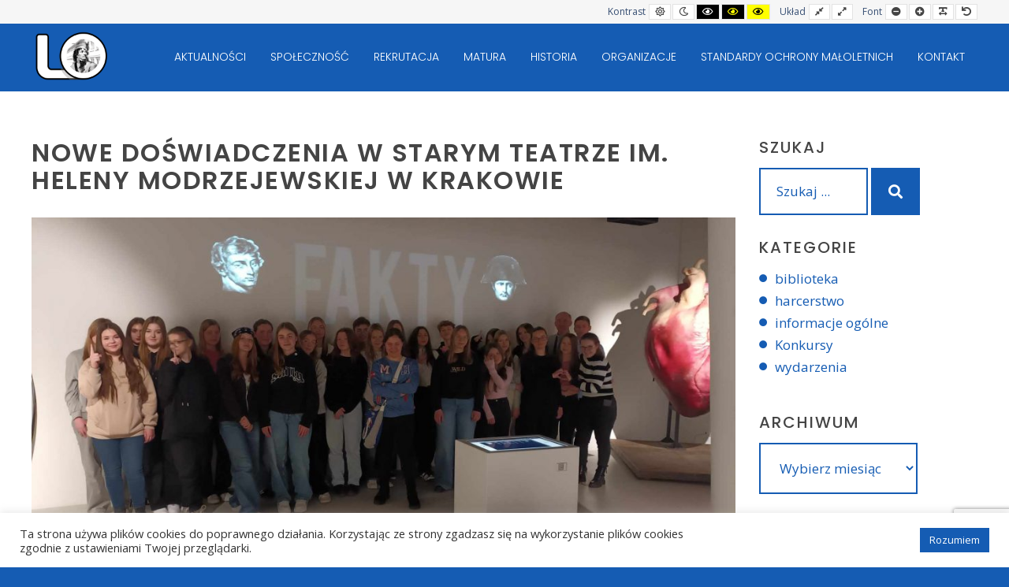

--- FILE ---
content_type: text/html; charset=UTF-8
request_url: http://lomiechow.eu/2024/02/02/nowe-doswiadczenia-w-starym-teatrze-im-heleny-modrzejewskiej-w-krakowie/
body_size: 19153
content:
<!DOCTYPE html>

<html lang="pl-PL">

	<head>
		<meta charset="UTF-8">
		<meta name="viewport" content="width=device-width, initial-scale=1">
		<link rel="pingback" href="http://lomiechow.eu/xmlrpc.php">
					<link rel="icon" href="http://lomiechow.eu/wp-content/uploads/2018/11/favicon.png" type="image/x-icon" />
			<link rel="shortcut icon" href="http://lomiechow.eu/wp-content/uploads/2018/11/favicon.png" type="image/x-icon" />
		
		<title>Nowe doświadczenia w  STARYM TEATRZE IM. HELENY MODRZEJEWSKIEJ W KRAKOWIE &#8211; Liceum Ogólnokształcące w Miechowie</title>
<meta name='robots' content='max-image-preview:large' />
	<style>img:is([sizes="auto" i], [sizes^="auto," i]) { contain-intrinsic-size: 3000px 1500px }</style>
	<link rel='dns-prefetch' href='//maxcdn.bootstrapcdn.com' />
<link rel='dns-prefetch' href='//fonts.googleapis.com' />
<link rel='preconnect' href='https://fonts.gstatic.com' crossorigin />
<link rel="alternate" type="application/rss+xml" title="Liceum Ogólnokształcące w Miechowie &raquo; Kanał z wpisami" href="http://lomiechow.eu/feed/" />
<link rel="alternate" type="application/rss+xml" title="Liceum Ogólnokształcące w Miechowie &raquo; Kanał z komentarzami" href="http://lomiechow.eu/comments/feed/" />
<script type="text/javascript">
/* <![CDATA[ */
window._wpemojiSettings = {"baseUrl":"https:\/\/s.w.org\/images\/core\/emoji\/16.0.1\/72x72\/","ext":".png","svgUrl":"https:\/\/s.w.org\/images\/core\/emoji\/16.0.1\/svg\/","svgExt":".svg","source":{"concatemoji":"http:\/\/lomiechow.eu\/wp-includes\/js\/wp-emoji-release.min.js?ver=6.8.3"}};
/*! This file is auto-generated */
!function(s,n){var o,i,e;function c(e){try{var t={supportTests:e,timestamp:(new Date).valueOf()};sessionStorage.setItem(o,JSON.stringify(t))}catch(e){}}function p(e,t,n){e.clearRect(0,0,e.canvas.width,e.canvas.height),e.fillText(t,0,0);var t=new Uint32Array(e.getImageData(0,0,e.canvas.width,e.canvas.height).data),a=(e.clearRect(0,0,e.canvas.width,e.canvas.height),e.fillText(n,0,0),new Uint32Array(e.getImageData(0,0,e.canvas.width,e.canvas.height).data));return t.every(function(e,t){return e===a[t]})}function u(e,t){e.clearRect(0,0,e.canvas.width,e.canvas.height),e.fillText(t,0,0);for(var n=e.getImageData(16,16,1,1),a=0;a<n.data.length;a++)if(0!==n.data[a])return!1;return!0}function f(e,t,n,a){switch(t){case"flag":return n(e,"\ud83c\udff3\ufe0f\u200d\u26a7\ufe0f","\ud83c\udff3\ufe0f\u200b\u26a7\ufe0f")?!1:!n(e,"\ud83c\udde8\ud83c\uddf6","\ud83c\udde8\u200b\ud83c\uddf6")&&!n(e,"\ud83c\udff4\udb40\udc67\udb40\udc62\udb40\udc65\udb40\udc6e\udb40\udc67\udb40\udc7f","\ud83c\udff4\u200b\udb40\udc67\u200b\udb40\udc62\u200b\udb40\udc65\u200b\udb40\udc6e\u200b\udb40\udc67\u200b\udb40\udc7f");case"emoji":return!a(e,"\ud83e\udedf")}return!1}function g(e,t,n,a){var r="undefined"!=typeof WorkerGlobalScope&&self instanceof WorkerGlobalScope?new OffscreenCanvas(300,150):s.createElement("canvas"),o=r.getContext("2d",{willReadFrequently:!0}),i=(o.textBaseline="top",o.font="600 32px Arial",{});return e.forEach(function(e){i[e]=t(o,e,n,a)}),i}function t(e){var t=s.createElement("script");t.src=e,t.defer=!0,s.head.appendChild(t)}"undefined"!=typeof Promise&&(o="wpEmojiSettingsSupports",i=["flag","emoji"],n.supports={everything:!0,everythingExceptFlag:!0},e=new Promise(function(e){s.addEventListener("DOMContentLoaded",e,{once:!0})}),new Promise(function(t){var n=function(){try{var e=JSON.parse(sessionStorage.getItem(o));if("object"==typeof e&&"number"==typeof e.timestamp&&(new Date).valueOf()<e.timestamp+604800&&"object"==typeof e.supportTests)return e.supportTests}catch(e){}return null}();if(!n){if("undefined"!=typeof Worker&&"undefined"!=typeof OffscreenCanvas&&"undefined"!=typeof URL&&URL.createObjectURL&&"undefined"!=typeof Blob)try{var e="postMessage("+g.toString()+"("+[JSON.stringify(i),f.toString(),p.toString(),u.toString()].join(",")+"));",a=new Blob([e],{type:"text/javascript"}),r=new Worker(URL.createObjectURL(a),{name:"wpTestEmojiSupports"});return void(r.onmessage=function(e){c(n=e.data),r.terminate(),t(n)})}catch(e){}c(n=g(i,f,p,u))}t(n)}).then(function(e){for(var t in e)n.supports[t]=e[t],n.supports.everything=n.supports.everything&&n.supports[t],"flag"!==t&&(n.supports.everythingExceptFlag=n.supports.everythingExceptFlag&&n.supports[t]);n.supports.everythingExceptFlag=n.supports.everythingExceptFlag&&!n.supports.flag,n.DOMReady=!1,n.readyCallback=function(){n.DOMReady=!0}}).then(function(){return e}).then(function(){var e;n.supports.everything||(n.readyCallback(),(e=n.source||{}).concatemoji?t(e.concatemoji):e.wpemoji&&e.twemoji&&(t(e.twemoji),t(e.wpemoji)))}))}((window,document),window._wpemojiSettings);
/* ]]> */
</script>
<style id='wp-emoji-styles-inline-css' type='text/css'>

	img.wp-smiley, img.emoji {
		display: inline !important;
		border: none !important;
		box-shadow: none !important;
		height: 1em !important;
		width: 1em !important;
		margin: 0 0.07em !important;
		vertical-align: -0.1em !important;
		background: none !important;
		padding: 0 !important;
	}
</style>
<link rel='stylesheet' id='wp-block-library-css' href='http://lomiechow.eu/wp-includes/css/dist/block-library/style.min.css?ver=6.8.3' type='text/css' media='all' />
<style id='classic-theme-styles-inline-css' type='text/css'>
/*! This file is auto-generated */
.wp-block-button__link{color:#fff;background-color:#32373c;border-radius:9999px;box-shadow:none;text-decoration:none;padding:calc(.667em + 2px) calc(1.333em + 2px);font-size:1.125em}.wp-block-file__button{background:#32373c;color:#fff;text-decoration:none}
</style>
<style id='global-styles-inline-css' type='text/css'>
:root{--wp--preset--aspect-ratio--square: 1;--wp--preset--aspect-ratio--4-3: 4/3;--wp--preset--aspect-ratio--3-4: 3/4;--wp--preset--aspect-ratio--3-2: 3/2;--wp--preset--aspect-ratio--2-3: 2/3;--wp--preset--aspect-ratio--16-9: 16/9;--wp--preset--aspect-ratio--9-16: 9/16;--wp--preset--color--black: #000000;--wp--preset--color--cyan-bluish-gray: #abb8c3;--wp--preset--color--white: #ffffff;--wp--preset--color--pale-pink: #f78da7;--wp--preset--color--vivid-red: #cf2e2e;--wp--preset--color--luminous-vivid-orange: #ff6900;--wp--preset--color--luminous-vivid-amber: #fcb900;--wp--preset--color--light-green-cyan: #7bdcb5;--wp--preset--color--vivid-green-cyan: #00d084;--wp--preset--color--pale-cyan-blue: #8ed1fc;--wp--preset--color--vivid-cyan-blue: #0693e3;--wp--preset--color--vivid-purple: #9b51e0;--wp--preset--gradient--vivid-cyan-blue-to-vivid-purple: linear-gradient(135deg,rgba(6,147,227,1) 0%,rgb(155,81,224) 100%);--wp--preset--gradient--light-green-cyan-to-vivid-green-cyan: linear-gradient(135deg,rgb(122,220,180) 0%,rgb(0,208,130) 100%);--wp--preset--gradient--luminous-vivid-amber-to-luminous-vivid-orange: linear-gradient(135deg,rgba(252,185,0,1) 0%,rgba(255,105,0,1) 100%);--wp--preset--gradient--luminous-vivid-orange-to-vivid-red: linear-gradient(135deg,rgba(255,105,0,1) 0%,rgb(207,46,46) 100%);--wp--preset--gradient--very-light-gray-to-cyan-bluish-gray: linear-gradient(135deg,rgb(238,238,238) 0%,rgb(169,184,195) 100%);--wp--preset--gradient--cool-to-warm-spectrum: linear-gradient(135deg,rgb(74,234,220) 0%,rgb(151,120,209) 20%,rgb(207,42,186) 40%,rgb(238,44,130) 60%,rgb(251,105,98) 80%,rgb(254,248,76) 100%);--wp--preset--gradient--blush-light-purple: linear-gradient(135deg,rgb(255,206,236) 0%,rgb(152,150,240) 100%);--wp--preset--gradient--blush-bordeaux: linear-gradient(135deg,rgb(254,205,165) 0%,rgb(254,45,45) 50%,rgb(107,0,62) 100%);--wp--preset--gradient--luminous-dusk: linear-gradient(135deg,rgb(255,203,112) 0%,rgb(199,81,192) 50%,rgb(65,88,208) 100%);--wp--preset--gradient--pale-ocean: linear-gradient(135deg,rgb(255,245,203) 0%,rgb(182,227,212) 50%,rgb(51,167,181) 100%);--wp--preset--gradient--electric-grass: linear-gradient(135deg,rgb(202,248,128) 0%,rgb(113,206,126) 100%);--wp--preset--gradient--midnight: linear-gradient(135deg,rgb(2,3,129) 0%,rgb(40,116,252) 100%);--wp--preset--font-size--small: 13px;--wp--preset--font-size--medium: 20px;--wp--preset--font-size--large: 36px;--wp--preset--font-size--x-large: 42px;--wp--preset--spacing--20: 0.44rem;--wp--preset--spacing--30: 0.67rem;--wp--preset--spacing--40: 1rem;--wp--preset--spacing--50: 1.5rem;--wp--preset--spacing--60: 2.25rem;--wp--preset--spacing--70: 3.38rem;--wp--preset--spacing--80: 5.06rem;--wp--preset--shadow--natural: 6px 6px 9px rgba(0, 0, 0, 0.2);--wp--preset--shadow--deep: 12px 12px 50px rgba(0, 0, 0, 0.4);--wp--preset--shadow--sharp: 6px 6px 0px rgba(0, 0, 0, 0.2);--wp--preset--shadow--outlined: 6px 6px 0px -3px rgba(255, 255, 255, 1), 6px 6px rgba(0, 0, 0, 1);--wp--preset--shadow--crisp: 6px 6px 0px rgba(0, 0, 0, 1);}:where(.is-layout-flex){gap: 0.5em;}:where(.is-layout-grid){gap: 0.5em;}body .is-layout-flex{display: flex;}.is-layout-flex{flex-wrap: wrap;align-items: center;}.is-layout-flex > :is(*, div){margin: 0;}body .is-layout-grid{display: grid;}.is-layout-grid > :is(*, div){margin: 0;}:where(.wp-block-columns.is-layout-flex){gap: 2em;}:where(.wp-block-columns.is-layout-grid){gap: 2em;}:where(.wp-block-post-template.is-layout-flex){gap: 1.25em;}:where(.wp-block-post-template.is-layout-grid){gap: 1.25em;}.has-black-color{color: var(--wp--preset--color--black) !important;}.has-cyan-bluish-gray-color{color: var(--wp--preset--color--cyan-bluish-gray) !important;}.has-white-color{color: var(--wp--preset--color--white) !important;}.has-pale-pink-color{color: var(--wp--preset--color--pale-pink) !important;}.has-vivid-red-color{color: var(--wp--preset--color--vivid-red) !important;}.has-luminous-vivid-orange-color{color: var(--wp--preset--color--luminous-vivid-orange) !important;}.has-luminous-vivid-amber-color{color: var(--wp--preset--color--luminous-vivid-amber) !important;}.has-light-green-cyan-color{color: var(--wp--preset--color--light-green-cyan) !important;}.has-vivid-green-cyan-color{color: var(--wp--preset--color--vivid-green-cyan) !important;}.has-pale-cyan-blue-color{color: var(--wp--preset--color--pale-cyan-blue) !important;}.has-vivid-cyan-blue-color{color: var(--wp--preset--color--vivid-cyan-blue) !important;}.has-vivid-purple-color{color: var(--wp--preset--color--vivid-purple) !important;}.has-black-background-color{background-color: var(--wp--preset--color--black) !important;}.has-cyan-bluish-gray-background-color{background-color: var(--wp--preset--color--cyan-bluish-gray) !important;}.has-white-background-color{background-color: var(--wp--preset--color--white) !important;}.has-pale-pink-background-color{background-color: var(--wp--preset--color--pale-pink) !important;}.has-vivid-red-background-color{background-color: var(--wp--preset--color--vivid-red) !important;}.has-luminous-vivid-orange-background-color{background-color: var(--wp--preset--color--luminous-vivid-orange) !important;}.has-luminous-vivid-amber-background-color{background-color: var(--wp--preset--color--luminous-vivid-amber) !important;}.has-light-green-cyan-background-color{background-color: var(--wp--preset--color--light-green-cyan) !important;}.has-vivid-green-cyan-background-color{background-color: var(--wp--preset--color--vivid-green-cyan) !important;}.has-pale-cyan-blue-background-color{background-color: var(--wp--preset--color--pale-cyan-blue) !important;}.has-vivid-cyan-blue-background-color{background-color: var(--wp--preset--color--vivid-cyan-blue) !important;}.has-vivid-purple-background-color{background-color: var(--wp--preset--color--vivid-purple) !important;}.has-black-border-color{border-color: var(--wp--preset--color--black) !important;}.has-cyan-bluish-gray-border-color{border-color: var(--wp--preset--color--cyan-bluish-gray) !important;}.has-white-border-color{border-color: var(--wp--preset--color--white) !important;}.has-pale-pink-border-color{border-color: var(--wp--preset--color--pale-pink) !important;}.has-vivid-red-border-color{border-color: var(--wp--preset--color--vivid-red) !important;}.has-luminous-vivid-orange-border-color{border-color: var(--wp--preset--color--luminous-vivid-orange) !important;}.has-luminous-vivid-amber-border-color{border-color: var(--wp--preset--color--luminous-vivid-amber) !important;}.has-light-green-cyan-border-color{border-color: var(--wp--preset--color--light-green-cyan) !important;}.has-vivid-green-cyan-border-color{border-color: var(--wp--preset--color--vivid-green-cyan) !important;}.has-pale-cyan-blue-border-color{border-color: var(--wp--preset--color--pale-cyan-blue) !important;}.has-vivid-cyan-blue-border-color{border-color: var(--wp--preset--color--vivid-cyan-blue) !important;}.has-vivid-purple-border-color{border-color: var(--wp--preset--color--vivid-purple) !important;}.has-vivid-cyan-blue-to-vivid-purple-gradient-background{background: var(--wp--preset--gradient--vivid-cyan-blue-to-vivid-purple) !important;}.has-light-green-cyan-to-vivid-green-cyan-gradient-background{background: var(--wp--preset--gradient--light-green-cyan-to-vivid-green-cyan) !important;}.has-luminous-vivid-amber-to-luminous-vivid-orange-gradient-background{background: var(--wp--preset--gradient--luminous-vivid-amber-to-luminous-vivid-orange) !important;}.has-luminous-vivid-orange-to-vivid-red-gradient-background{background: var(--wp--preset--gradient--luminous-vivid-orange-to-vivid-red) !important;}.has-very-light-gray-to-cyan-bluish-gray-gradient-background{background: var(--wp--preset--gradient--very-light-gray-to-cyan-bluish-gray) !important;}.has-cool-to-warm-spectrum-gradient-background{background: var(--wp--preset--gradient--cool-to-warm-spectrum) !important;}.has-blush-light-purple-gradient-background{background: var(--wp--preset--gradient--blush-light-purple) !important;}.has-blush-bordeaux-gradient-background{background: var(--wp--preset--gradient--blush-bordeaux) !important;}.has-luminous-dusk-gradient-background{background: var(--wp--preset--gradient--luminous-dusk) !important;}.has-pale-ocean-gradient-background{background: var(--wp--preset--gradient--pale-ocean) !important;}.has-electric-grass-gradient-background{background: var(--wp--preset--gradient--electric-grass) !important;}.has-midnight-gradient-background{background: var(--wp--preset--gradient--midnight) !important;}.has-small-font-size{font-size: var(--wp--preset--font-size--small) !important;}.has-medium-font-size{font-size: var(--wp--preset--font-size--medium) !important;}.has-large-font-size{font-size: var(--wp--preset--font-size--large) !important;}.has-x-large-font-size{font-size: var(--wp--preset--font-size--x-large) !important;}
:where(.wp-block-post-template.is-layout-flex){gap: 1.25em;}:where(.wp-block-post-template.is-layout-grid){gap: 1.25em;}
:where(.wp-block-columns.is-layout-flex){gap: 2em;}:where(.wp-block-columns.is-layout-grid){gap: 2em;}
:root :where(.wp-block-pullquote){font-size: 1.5em;line-height: 1.6;}
</style>
<link rel='stylesheet' id='contact-form-7-css' href='http://lomiechow.eu/wp-content/plugins/contact-form-7/includes/css/styles.css?ver=6.1.3' type='text/css' media='all' />
<link rel='stylesheet' id='cookie-law-info-css' href='http://lomiechow.eu/wp-content/plugins/cookie-law-info/legacy/public/css/cookie-law-info-public.css?ver=3.3.6' type='text/css' media='all' />
<link rel='stylesheet' id='cookie-law-info-gdpr-css' href='http://lomiechow.eu/wp-content/plugins/cookie-law-info/legacy/public/css/cookie-law-info-gdpr.css?ver=3.3.6' type='text/css' media='all' />
<link rel='stylesheet' id='animate-css' href='http://lomiechow.eu/wp-content/plugins/pe-easy-slider/css/animate.css?ver=6.8.3' type='text/css' media='all' />
<link rel='stylesheet' id='pe-easy-slider-css' href='http://lomiechow.eu/wp-content/plugins/pe-easy-slider/css/pe-easy-slider.css?ver=6.8.3' type='text/css' media='all' />
<link rel='stylesheet' id='pe-panels-css' href='http://lomiechow.eu/wp-content/plugins/pe-panels/css/panels.min.css?ver=1.09' type='text/css' media='all' />
<link rel='stylesheet' id='rs-plugin-settings-css' href='http://lomiechow.eu/wp-content/plugins/revslider/public/assets/css/rs6.css?ver=6.2.1' type='text/css' media='all' />
<style id='rs-plugin-settings-inline-css' type='text/css'>
#rs-demo-id {}
</style>
<link rel='stylesheet' id='ppress-frontend-css' href='http://lomiechow.eu/wp-content/plugins/wp-user-avatar/assets/css/frontend.min.css?ver=4.16.7' type='text/css' media='all' />
<link rel='stylesheet' id='ppress-flatpickr-css' href='http://lomiechow.eu/wp-content/plugins/wp-user-avatar/assets/flatpickr/flatpickr.min.css?ver=4.16.7' type='text/css' media='all' />
<link rel='stylesheet' id='ppress-select2-css' href='http://lomiechow.eu/wp-content/plugins/wp-user-avatar/assets/select2/select2.min.css?ver=6.8.3' type='text/css' media='all' />
<link rel='stylesheet' id='slb_core-css' href='http://lomiechow.eu/wp-content/plugins/simple-lightbox/client/css/app.css?ver=2.9.4' type='text/css' media='all' />
<link crossorigin="anonymous" rel='stylesheet' id='font-awesome-css' href='//maxcdn.bootstrapcdn.com/font-awesome/4.7.0/css/font-awesome.min.css?ver=6.8.3' type='text/css' media='all' />
<link rel='stylesheet' id='pe-recent-posts-css' href='http://lomiechow.eu/wp-content/plugins/pe-recent-posts/css/pe-recent-posts.css?ver=6.8.3' type='text/css' media='all' />
<link rel='stylesheet' id='normalize-css' href='http://lomiechow.eu/wp-content/themes/pe-school/css/normalize.min.css?ver=4.1.1' type='text/css' media='all' />
<link rel='stylesheet' id='font-awesome-all-css' href='http://lomiechow.eu/wp-content/themes/pe-school/css/font-awesome/all.css?ver=5.12.0' type='text/css' media='all' />
<link rel='stylesheet' id='font-awesome-v4-shims-css' href='http://lomiechow.eu/wp-content/themes/pe-school/css/font-awesome/v4-shims.css?ver=5.12.0' type='text/css' media='all' />
<link rel='stylesheet' id='pe-theme-css' href='http://lomiechow.eu/wp-content/uploads/pe-school/css/theme.css' type='text/css' media='all' />
<link rel='stylesheet' id='pe-offcanvas-css' href='http://lomiechow.eu/wp-content/uploads/pe-school/css/offcanvas.css' type='text/css' media='all' />
<link rel='stylesheet' id='pe-high-contrast-css' href='http://lomiechow.eu/wp-content/uploads/pe-school/css/high-contrast.css' type='text/css' media='all' />
<link rel='stylesheet' id='pe-night-version-css' href='http://lomiechow.eu/wp-content/uploads/pe-school/css/night-version.css' type='text/css' media='all' />
<link rel='stylesheet' id='style-css' href='http://lomiechow.eu/wp-content/themes/lo/style.css?ver=6.8.3' type='text/css' media='all' />
<style id='style-inline-css' type='text/css'>
#pe-header #rev-slider-widget-2.pe-widget {margin:0 0 100px;}
#pe-topbar2 {font-size: 12px;}
#pe-copyrights-info {
    text-align: center;
    font-size: 12px;
    font-family: 'Poppins';
    font-weight: 100;
    letter-spacing: 2px;
}
#pe-bar-left {padding: 6px 0 2px;}
#pe-bar-left img {height: 70px;}

.PE_Recent_Posts .readmore {
    font-family: 'poppins';
    font-size: 14px;
    letter-spacing: 2px;
    margin-top: 40px;
    padding: 18px 50px;
    color: #d21011;
    border-color: #d21011;
}
.PE_Recent_Posts .readmore:hover {
    letter-spacing: 6px;
    padding: 18px 26px;
    background:#d21011;
    color: #ffffff;
}
.readmore.readmore-icon {
    font-family: 'poppins';
    font-size: 14px;
    letter-spacing: 2px;
    color: #d21011;
    text-decoration: none;
}
.readmore.readmore-icon:hover {
    background-color: #d21011;
    color:#ffffff;
    letter-spacing: 6px;
    padding: 18px 46px 18px 26px;
}
.readmore.readmore-icon.active span.fa, .readmore.readmore-icon:hover span.fa, .readmore.readmore-icon:focus span.fa {
    margin-left: 10px;}
.readmore {border-color: #d21011;}
.pe-search-box {text-align: left;}
.pe-widget h3.pe-title {margin: 0 0 15px;}
ul:not([class]) li {padding: 0 0 0 20px;}

.pe-meet-box img {max-height: 200px;width: auto;}
.notocolor .pe-meet-box img {max-height: 400px;width: auto;}
.notocolor .pe-meet-our-team .pe-meet-box .description:before {background: transparent;}
.notocolor .member-link {text-align: center;}
.notocolor .pe-meet-our-team .pe-meet-box:hover .title {color: #155cb3;}
.pe-meet-our-team .pe-meet-box:hover .subtitle {color:#444444}

#menu-footer-menu li a {padding: 13px 0px;}

.pe-main-menu .pe-nav-container > .nav-menu > .menu-item > a {
  padding-left: 15px;
  padding-right: 15px;
}
</style>
<link rel="preload" as="style" href="https://fonts.googleapis.com/css?family=Poppins:300,600,500%7COpen%20Sans:400&#038;subset=latin-ext&#038;display=swap&#038;ver=1734531350" /><link rel="stylesheet" href="https://fonts.googleapis.com/css?family=Poppins:300,600,500%7COpen%20Sans:400&#038;subset=latin-ext&#038;display=swap&#038;ver=1734531350" media="print" onload="this.media='all'"><noscript><link rel="stylesheet" href="https://fonts.googleapis.com/css?family=Poppins:300,600,500%7COpen%20Sans:400&#038;subset=latin-ext&#038;display=swap&#038;ver=1734531350" /></noscript><script type="text/javascript" src="http://lomiechow.eu/wp-includes/js/jquery/jquery.min.js?ver=3.7.1" id="jquery-core-js"></script>
<script type="text/javascript" src="http://lomiechow.eu/wp-includes/js/jquery/jquery-migrate.min.js?ver=3.4.1" id="jquery-migrate-js"></script>
<script type="text/javascript" src="http://lomiechow.eu/wp-content/plugins/pe-recent-posts/js/bootstrap.min.js?ver=3.3.0" id="bootstrap.min-js"></script>
<script type="text/javascript" id="cookie-law-info-js-extra">
/* <![CDATA[ */
var Cli_Data = {"nn_cookie_ids":[],"cookielist":[],"non_necessary_cookies":[],"ccpaEnabled":"","ccpaRegionBased":"","ccpaBarEnabled":"","strictlyEnabled":["necessary","obligatoire"],"ccpaType":"gdpr","js_blocking":"1","custom_integration":"","triggerDomRefresh":"","secure_cookies":""};
var cli_cookiebar_settings = {"animate_speed_hide":"500","animate_speed_show":"500","background":"#FFF","border":"#b1a6a6c2","border_on":"","button_1_button_colour":"#155cb3","button_1_button_hover":"#114a8f","button_1_link_colour":"#fff","button_1_as_button":"1","button_1_new_win":"","button_2_button_colour":"#333","button_2_button_hover":"#292929","button_2_link_colour":"#444","button_2_as_button":"","button_2_hidebar":"","button_3_button_colour":"#dedfe0","button_3_button_hover":"#b2b2b3","button_3_link_colour":"#333333","button_3_as_button":"1","button_3_new_win":"","button_4_button_colour":"#dedfe0","button_4_button_hover":"#b2b2b3","button_4_link_colour":"#333333","button_4_as_button":"1","button_7_button_colour":"#155cb3","button_7_button_hover":"#114a8f","button_7_link_colour":"#fff","button_7_as_button":"1","button_7_new_win":"","font_family":"inherit","header_fix":"","notify_animate_hide":"1","notify_animate_show":"","notify_div_id":"#cookie-law-info-bar","notify_position_horizontal":"right","notify_position_vertical":"bottom","scroll_close":"","scroll_close_reload":"","accept_close_reload":"","reject_close_reload":"","showagain_tab":"","showagain_background":"#fff","showagain_border":"#000","showagain_div_id":"#cookie-law-info-again","showagain_x_position":"100px","text":"#333333","show_once_yn":"","show_once":"10000","logging_on":"","as_popup":"","popup_overlay":"1","bar_heading_text":"","cookie_bar_as":"banner","popup_showagain_position":"bottom-right","widget_position":"left"};
var log_object = {"ajax_url":"http:\/\/lomiechow.eu\/wp-admin\/admin-ajax.php"};
/* ]]> */
</script>
<script type="text/javascript" src="http://lomiechow.eu/wp-content/plugins/cookie-law-info/legacy/public/js/cookie-law-info-public.js?ver=3.3.6" id="cookie-law-info-js"></script>
<script type="text/javascript" src="http://lomiechow.eu/wp-content/plugins/revslider/public/assets/js/rbtools.min.js?ver=6.0" id="tp-tools-js"></script>
<script type="text/javascript" src="http://lomiechow.eu/wp-content/plugins/revslider/public/assets/js/rs6.min.js?ver=6.2.1" id="revmin-js"></script>
<script type="text/javascript" src="http://lomiechow.eu/wp-content/plugins/wp-user-avatar/assets/flatpickr/flatpickr.min.js?ver=4.16.7" id="ppress-flatpickr-js"></script>
<script type="text/javascript" src="http://lomiechow.eu/wp-content/plugins/wp-user-avatar/assets/select2/select2.min.js?ver=4.16.7" id="ppress-select2-js"></script>
<script type="text/javascript" src="http://lomiechow.eu/wp-content/themes/pe-school/js/theme.js?ver=6.8.3" id="pe-theme-js-js"></script>
<link rel="https://api.w.org/" href="http://lomiechow.eu/wp-json/" /><link rel="alternate" title="JSON" type="application/json" href="http://lomiechow.eu/wp-json/wp/v2/posts/9188" /><link rel="EditURI" type="application/rsd+xml" title="RSD" href="http://lomiechow.eu/xmlrpc.php?rsd" />
<meta name="generator" content="WordPress 6.8.3" />
<link rel="canonical" href="http://lomiechow.eu/2024/02/02/nowe-doswiadczenia-w-starym-teatrze-im-heleny-modrzejewskiej-w-krakowie/" />
<link rel='shortlink' href='http://lomiechow.eu/?p=9188' />
<link rel="alternate" title="oEmbed (JSON)" type="application/json+oembed" href="http://lomiechow.eu/wp-json/oembed/1.0/embed?url=http%3A%2F%2Flomiechow.eu%2F2024%2F02%2F02%2Fnowe-doswiadczenia-w-starym-teatrze-im-heleny-modrzejewskiej-w-krakowie%2F" />
<link rel="alternate" title="oEmbed (XML)" type="text/xml+oembed" href="http://lomiechow.eu/wp-json/oembed/1.0/embed?url=http%3A%2F%2Flomiechow.eu%2F2024%2F02%2F02%2Fnowe-doswiadczenia-w-starym-teatrze-im-heleny-modrzejewskiej-w-krakowie%2F&#038;format=xml" />
<meta name="generator" content="Redux 4.5.8" /><link rel="amphtml" href="http://lomiechow.eu/2024/02/02/nowe-doswiadczenia-w-starym-teatrze-im-heleny-modrzejewskiej-w-krakowie/amp/"><meta name="generator" content="Powered by Slider Revolution 6.2.1 - responsive, Mobile-Friendly Slider Plugin for WordPress with comfortable drag and drop interface." />
<script type="text/javascript">function setREVStartSize(e){			
			try {								
				var pw = document.getElementById(e.c).parentNode.offsetWidth,
					newh;
				pw = pw===0 || isNaN(pw) ? window.innerWidth : pw;
				e.tabw = e.tabw===undefined ? 0 : parseInt(e.tabw);
				e.thumbw = e.thumbw===undefined ? 0 : parseInt(e.thumbw);
				e.tabh = e.tabh===undefined ? 0 : parseInt(e.tabh);
				e.thumbh = e.thumbh===undefined ? 0 : parseInt(e.thumbh);
				e.tabhide = e.tabhide===undefined ? 0 : parseInt(e.tabhide);
				e.thumbhide = e.thumbhide===undefined ? 0 : parseInt(e.thumbhide);
				e.mh = e.mh===undefined || e.mh=="" || e.mh==="auto" ? 0 : parseInt(e.mh,0);		
				if(e.layout==="fullscreen" || e.l==="fullscreen") 						
					newh = Math.max(e.mh,window.innerHeight);				
				else{					
					e.gw = Array.isArray(e.gw) ? e.gw : [e.gw];
					for (var i in e.rl) if (e.gw[i]===undefined || e.gw[i]===0) e.gw[i] = e.gw[i-1];					
					e.gh = e.el===undefined || e.el==="" || (Array.isArray(e.el) && e.el.length==0)? e.gh : e.el;
					e.gh = Array.isArray(e.gh) ? e.gh : [e.gh];
					for (var i in e.rl) if (e.gh[i]===undefined || e.gh[i]===0) e.gh[i] = e.gh[i-1];
										
					var nl = new Array(e.rl.length),
						ix = 0,						
						sl;					
					e.tabw = e.tabhide>=pw ? 0 : e.tabw;
					e.thumbw = e.thumbhide>=pw ? 0 : e.thumbw;
					e.tabh = e.tabhide>=pw ? 0 : e.tabh;
					e.thumbh = e.thumbhide>=pw ? 0 : e.thumbh;					
					for (var i in e.rl) nl[i] = e.rl[i]<window.innerWidth ? 0 : e.rl[i];
					sl = nl[0];									
					for (var i in nl) if (sl>nl[i] && nl[i]>0) { sl = nl[i]; ix=i;}															
					var m = pw>(e.gw[ix]+e.tabw+e.thumbw) ? 1 : (pw-(e.tabw+e.thumbw)) / (e.gw[ix]);					

					newh =  (e.type==="carousel" && e.justify==="true" ? e.gh[ix] : (e.gh[ix] * m)) + (e.tabh + e.thumbh);
				}			
				
				if(window.rs_init_css===undefined) window.rs_init_css = document.head.appendChild(document.createElement("style"));					
				document.getElementById(e.c).height = newh;
				window.rs_init_css.innerHTML += "#"+e.c+"_wrapper { height: "+newh+"px }";				
			} catch(e){
				console.log("Failure at Presize of Slider:" + e)
			}					   
		  };</script>
		<style type="text/css" id="wp-custom-css">
			.nopad {padding:0; margin-bottom:20px;}
.wpcf7-form-control-wrap input, .wpcf7-form-control-wrap textarea {
  
  border-width: 0 0 1px 0;
  padding-left:0;
  font-style: normal;
  font-stretch: normal;
  font-size: 13px;
  line-height: 1.69231;
  color: #000000;
  line-height: 1.69231;
}
.your-name input, .your-email input, .your-phone input, .your-message textarea, .wpcf7-submit {width:100%;}
.gimimargin {margin:10px 0 15px;}

.wpcf7-submit {
  height:55px; 
  background:transparent !important; 
  color: black !important; 
  box-shadow: 0 0 0 1px lightgray !important;
  font-family: "Roboto", sans-serif;
  font-size:16px;
}
.wpcf7-submit:hover {background: #1c77e5 !important; color: white !important;}
@media only screen and (max-width: 840px) {
.table-responsive {margin-bottom: 0;
overflow: hidden;
overflow-x: scroll;
display: block;
white-space: nowrap;}
}		</style>
		
	</head>

	<body class="wp-singular post-template-default single single-post postid-9188 single-format-standard wp-theme-pe-school wp-child-theme-lo sp-easy-accordion-enabled sticky-bar off-canvas-right top-bar wcag-on  wcagfocus wcaghover">

		<div id="pe-main">

			<div id="pe-main-header"><p id="pe-main-header-title" class="sr-only"> &#8211; Nowe doświadczenia w  STARYM TEATRZE IM. HELENY MODRZEJEWSKIEJ W KRAKOWIE</p></div>
<nav id="pe-skip-menu" role="navigation" aria-label="Skip Content menu">
	<div class="pe-skip-menu"><ul id="menu-skroty" class="menu"><li id="menu-item-6564" class="menu-item menu-item-type-custom menu-item-object-custom menu-item-6564"><a href="#pe-main-menu">Menu główne</a></li>
<li id="menu-item-6567" class="menu-item menu-item-type-custom menu-item-object-custom menu-item-6567"><a href="#pe-content">treść główna</a></li>
<li id="menu-item-6568" class="menu-item menu-item-type-custom menu-item-object-custom menu-item-6568"><a href="#pe-right">pasek boczny</a></li>
<li id="menu-item-6565" class="menu-item menu-item-type-custom menu-item-object-custom menu-item-6565"><a href="#pe-bottom1">nasz fanpage</a></li>
<li id="menu-item-6566" class="menu-item menu-item-type-custom menu-item-object-custom menu-item-6566"><a href="#pe-bottom2-in">stopka</a></li>
</ul></div></nav>


<header id="pe-bar" role="banner" tabindex="-1">
	<div id="pe-bar-in">
				<div id="pe-top-bar">
			<div id="pe-top-bar-in" class="pe-container ">
				<div class="row">
										<div id="pe-topbar1" class="col-md-7 col-sm-7 clearfix">

						
						<div id="text-2" class="col-md-0  pe-widget-raw widget clearfix widget_text">			<div class="textwidget"></div>
		</div>					</div>
															<div id="pe-topbar2" class="col-md-5 col-sm-5 clearfix">
						<div id="pe-topbar2-in" class="pull-right">

							<div id="pe-wcag" class="pe-widget-raw">
	<ul class="pe-wcag-settings clearfix">
				<li class="contrast">
			<ul>
				<li class="separator contrast-label">Kontrast</li>
				<li><button class="pe-normal" data-href="http://lomiechow.eu/index.php?contrast=normal"><span title="Default contrast" class="fa fa-sun-o" aria-hidden="true"></span><span class="sr-only">Kontrast domyślny</span></button></li>
								<li><button data-href="http://lomiechow.eu/index.php?contrast=night" class="pe-night"><span title="Night contrast" class="fa fa-moon-o" aria-hidden="true"></span><span class="sr-only">Kontrast nocny</span></button></li>
												<li><button class="pe-highcontrast" data-href="http://lomiechow.eu/index.php?contrast=highcontrast"><span title="Black and White contrast" class="fa fa-eye" aria-hidden="true"></span><span class="sr-only">Kontrast czarno-biały</span></button></li>
				<li><button class="pe-highcontrast2" data-href="http://lomiechow.eu/index.php?contrast=highcontrast2"><span title="Black and Yellow contrast" class="fa fa-eye" aria-hidden="true"></span><span class="sr-only">Kontrast czarno-żółty</span></button></li>
				<li><button class="pe-highcontrast3" data-href="http://lomiechow.eu/index.php?contrast=highcontrast3"><span title="Yellow and Black contrast" class="fa fa-eye" aria-hidden="true"></span><span class="sr-only">Kontrast żółto-czarny</span></button></li>
							</ul>
		</li>
						<li class="page-width">
			<ul>
				<li class="separator page-width-label">Układ</li>
				<li><button class="pe-fixed" data-href="http://lomiechow.eu/index.php?width=fixed"><span title="Fixed layout" class="fa fa-compress" aria-hidden="true"></span><span class="sr-only">Układ domyślny</span></button></li>
				<li><button class="pe-wide" data-href="http://lomiechow.eu/index.php?width=wide"><span title="Wide layout" class="fa fa-expand" aria-hidden="true"></span><span class="sr-only">Układ szeroki</span></button></li>
			</ul>
		</li>
						<li class="resizer">
			<ul>
				<li class="separator resizer-label">Font</li>
				<li><button class="pe-font-smaller" data-href="http://lomiechow.eu/index.php?fontsize=70"><span title="Smaller Font" class="fa fa-minus-circle" aria-hidden="true"></span><span class="sr-only">Mniejszy font</span></button></li>
				<li><button class="pe-font-larger" data-href="http://lomiechow.eu/index.php?fontsize=130"><span title="Larger Font" class="fa fa-plus-circle" aria-hidden="true"></span><span class="sr-only">Większy font</span></button></li>
				<li><button class="pe-font-readable"><span title="Readable Font" class="fa fa-text-width" aria-hidden="true"></span><span class="sr-only">Czytelniejszy font</span></button></li>
				<li><button class="pe-font-normal" data-href="http://lomiechow.eu/index.php?fontsize=100"><span title="Default Font" class="fa fa-undo" aria-hidden="true"></span><span class="sr-only">Font domyślny</span></button></li>
			</ul>
		</li>
			</ul>
</div>

							
							
							
						</div>
					</div>
									</div>
			</div>
		</div>
		
				<div id="pe-logo-nav">
			<div id="pe-logo-nav-in" class="pe-container ">
				<div id="pe-bar-left" class="pull-left clearfix">
											<div id="pe-logo">
							<a href="http://lomiechow.eu/" class="pe-logo-img" title="Liceum Ogólnokształcące w Miechowie" rel="home"><img src="http://lomiechow.eu/wp-content/uploads/2020/04/lo-logo.png" alt="Liceum Ogólnokształcące w Miechowie" ></a>
						</div>
									</div>

								<div id="pe-bar-right" class="pull-right text">

											<div id="pe-wcag-mobile">
							<a href="#" class="pe-toggle-wcag"><span class="fa fa-wheelchair-alt" aria-hidden="true"></span><span class="sr-only">WCAG buttons</span></a>
						</div>
											
					<nav id="pe-main-menu" class="pull-left pe-main-menu" tabindex="-1" aria-label="Menu główne">
													<div class="nav-toggle">
								<button aria-label="Open / Close Primary Menu">
									<span class="icon-menu">
										<span class="line line-1"></span>
										<span class="line line-2"></span>
										<span class="line line-3"></span>
									</span>
								</button>
							</div>
							<div class="pe-nav-container"><ul id="menu-menu-glowne" class="nav-menu"><li id="menu-item-3160" class="menu-item menu-item-type-post_type menu-item-object-page current_page_parent menu-item-3160"><a href="http://lomiechow.eu/aktualnosci/">Aktualności</a></li>
<li id="menu-item-4221" class="menu-item menu-item-type-custom menu-item-object-custom menu-item-has-children menu-item-4221"><a href="#" aria-haspopup="true">SPOŁECZNOŚĆ</a>
<div class="nav-dropdown"><ul class="nav-dropdown-in main-menu">
	<li id="menu-item-6561" class="menu-item menu-item-type-post_type menu-item-object-page menu-item-6561"><a href="http://lomiechow.eu/pracownicy/">Pracownicy</a></li>
	<li id="menu-item-3176" class="menu-item menu-item-type-post_type menu-item-object-page menu-item-3176"><a href="http://lomiechow.eu/psycholog-szkolny/">Psycholog szkolny / Pedagog</a></li>
	<li id="menu-item-3164" class="menu-item menu-item-type-post_type menu-item-object-page menu-item-3164"><a href="http://lomiechow.eu/biblioteka/">Biblioteka</a></li>
	<li id="menu-item-3165" class="menu-item menu-item-type-post_type menu-item-object-page menu-item-3165"><a href="http://lomiechow.eu/pielegniarka/">Pielęgniarka</a></li>
	<li id="menu-item-3161" class="menu-item menu-item-type-post_type menu-item-object-page menu-item-3161"><a href="http://lomiechow.eu/uczniowie/">Samorząd szkolny</a></li>
	<li id="menu-item-4979" class="menu-item menu-item-type-post_type menu-item-object-page menu-item-4979"><a href="http://lomiechow.eu/rada-rodzicow/">Rada Rodziców</a></li>
	<li id="menu-item-5830" class="menu-item menu-item-type-post_type menu-item-object-page menu-item-5830"><a href="http://lomiechow.eu/wykaz-podrecznikow/">Wykaz podręczników</a></li>
	<li id="menu-item-7427" class="menu-item menu-item-type-post_type menu-item-object-page menu-item-7427"><a href="http://lomiechow.eu/dokumenty-do-pobrania/">Dokumenty do pobrania</a></li>
</ul></div>
</li>
<li id="menu-item-5531" class="menu-item menu-item-type-custom menu-item-object-custom menu-item-has-children menu-item-5531"><a href="#" aria-haspopup="true">Rekrutacja</a>
<div class="nav-dropdown"><ul class="nav-dropdown-in main-menu">
	<li id="menu-item-5320" class="menu-item menu-item-type-post_type menu-item-object-page menu-item-5320"><a href="http://lomiechow.eu/informacje/">Informacje</a></li>
	<li id="menu-item-5532" class="menu-item menu-item-type-post_type menu-item-object-page menu-item-5532"><a href="http://lomiechow.eu/o-szkole/">o szkole</a></li>
</ul></div>
</li>
<li id="menu-item-3163" class="menu-item menu-item-type-post_type menu-item-object-page menu-item-3163"><a href="http://lomiechow.eu/matura/">Matura</a></li>
<li id="menu-item-3162" class="menu-item menu-item-type-post_type menu-item-object-page menu-item-has-children menu-item-3162"><a href="http://lomiechow.eu/historia/" aria-haspopup="true">HISTORIA</a>
<div class="nav-dropdown"><ul class="nav-dropdown-in main-menu">
	<li id="menu-item-3167" class="menu-item menu-item-type-post_type menu-item-object-page menu-item-3167"><a href="http://lomiechow.eu/dyrektorzy/">Dyrektorzy</a></li>
	<li id="menu-item-3168" class="menu-item menu-item-type-post_type menu-item-object-page menu-item-3168"><a href="http://lomiechow.eu/patron-szkoly/">Patron szkoły</a></li>
	<li id="menu-item-10909" class="menu-item menu-item-type-post_type menu-item-object-page menu-item-10909"><a href="http://lomiechow.eu/historia/jubileusz-110-lecia-szkoly/">Jubileusz 110-lecia Szkoły</a></li>
</ul></div>
</li>
<li id="menu-item-3090" class="menu-item menu-item-type-custom menu-item-object-custom menu-item-has-children menu-item-3090"><a href="#" aria-haspopup="true">Organizacje</a>
<div class="nav-dropdown"><ul class="nav-dropdown-in main-menu">
	<li id="menu-item-3173" class="menu-item menu-item-type-post_type menu-item-object-page menu-item-3173"><a href="http://lomiechow.eu/uczniowski-klub-sportowy-kosynier/">Uczniowski Klub Sportowy „Kosynier”</a></li>
	<li id="menu-item-3172" class="menu-item menu-item-type-post_type menu-item-object-page menu-item-3172"><a href="http://lomiechow.eu/zwiazek-harcerstwa-polskiego/">Związek Harcerstwa Polskiego</a></li>
	<li id="menu-item-3171" class="menu-item menu-item-type-post_type menu-item-object-page menu-item-3171"><a href="http://lomiechow.eu/laboratorium-slowa/">Laboratorium Słowa</a></li>
	<li id="menu-item-3170" class="menu-item menu-item-type-post_type menu-item-object-page menu-item-3170"><a href="http://lomiechow.eu/szkolne-kolo-pck/">Szkolne Koło Polskiego Czerwonego Krzyża</a></li>
	<li id="menu-item-3169" class="menu-item menu-item-type-post_type menu-item-object-page menu-item-3169"><a href="http://lomiechow.eu/szkolny-klub-hdk/">Szkolny klub HDK</a></li>
	<li id="menu-item-3175" class="menu-item menu-item-type-post_type menu-item-object-page menu-item-3175"><a href="http://lomiechow.eu/liga-obrony-kraju/">Liga Obrony Kraju</a></li>
</ul></div>
</li>
<li id="menu-item-10123" class="menu-item menu-item-type-post_type menu-item-object-page menu-item-10123"><a href="http://lomiechow.eu/standardy-ochrony-maloletnich/">Standardy Ochrony Małoletnich</a></li>
<li id="menu-item-6435" class="menu-item menu-item-type-post_type menu-item-object-page menu-item-6435"><a href="http://lomiechow.eu/kontakt/">Kontakt</a></li>
</ul></div>											</nav>
				</div>
				
			</div>
		</div>
			</div>
</header>
<span id="pe-content-beginning" class="is-content"></span>
<div id="pe-content-part" role="main" tabindex="-1">

	<div id="pe-content-part-in" class="pe-container">
		<div class="pe-row">

			<div id="pe-content" class="col-md-9 col-md-push-0">

				
				<!-- Begin of main content area -->
				<main id="pe-maincontent">

					
					
<article class="post-9188 post type-post status-publish format-standard has-post-thumbnail hentry category-informacje-ogolne clearfix">

	<header class="page-header">

					<h1 class="entry-title">Nowe doświadczenia w  STARYM TEATRZE IM. HELENY MODRZEJEWSKIEJ W KRAKOWIE</h1>
				
		
	</header>

	<figure class="pe-item-image"><img width="1024" height="461" src="http://lomiechow.eu/wp-content/uploads/2024/02/422333157_231594090010201_6724852276034028305_n-1024x461.jpg" class="attachment-large size-large wp-post-image" alt="422333157 231594090010201 6724852276034028305 n" decoding="async" fetchpriority="high" srcset="http://lomiechow.eu/wp-content/uploads/2024/02/422333157_231594090010201_6724852276034028305_n-1024x461.jpg 1024w, http://lomiechow.eu/wp-content/uploads/2024/02/422333157_231594090010201_6724852276034028305_n-300x135.jpg 300w, http://lomiechow.eu/wp-content/uploads/2024/02/422333157_231594090010201_6724852276034028305_n-768x346.jpg 768w, http://lomiechow.eu/wp-content/uploads/2024/02/422333157_231594090010201_6724852276034028305_n-1536x691.jpg 1536w, http://lomiechow.eu/wp-content/uploads/2024/02/422333157_231594090010201_6724852276034028305_n.jpg 2000w" sizes="(max-width: 1024px) 100vw, 1024px" /></figure>	<div class="pe-article-content">

		
<p>O tym jak ważna jest komunikacja  wie każdy. Jak mówić żeby nas słuchano, w jaki sposób odczytywać intencje nadawcy, dlaczego warto ze sobą współpracować – odpowiedzi na te &nbsp;pytania poszukiwali dzisiaj uczniowie klasy Ib, którzy &nbsp;wzięli udział&nbsp; w warsztatach teatralnych.</p>



<p>Nasza wyjątkowa lekcja zaczęła się od wykładu &nbsp;dotyczącego &nbsp;&nbsp;historii miejsca i codzienności &nbsp;legendarnej sceny.</p>



<p>Były rozmowy na temat elementów spektakli: przestrzeni, muzyki, ruchu, improwizacji, tworzenia opowieści, kostiumów czy rekwizytów, a także czas na autorską opowieść obrazem i dźwiękiem. Poznaliśmy także przestrzeń <strong>MICET – </strong>miejsca między historią i&nbsp;sztuką współczesną, rzemiosłem i&nbsp;nowymi technologiami.</p>



<p>Tu dzięki aplikacjom teatralnym trafiliśmy do świata &nbsp;wyobraźni reżyserów, aktorów, scenografów, autorów muzyki i&nbsp;choreografii. Uczniowie w&nbsp;przestrzeniach interaktywnej wystawy podejmowali przeróżne twórcze zadania.</p>



<figure class="wp-block-image size-large"><img decoding="async" width="1024" height="461" src="http://lomiechow.eu/wp-content/uploads/2024/02/418995719_1138718867296853_20914229018377610_n-1024x461.jpg" alt="418995719 1138718867296853 20914229018377610 n" class="wp-image-9192" srcset="http://lomiechow.eu/wp-content/uploads/2024/02/418995719_1138718867296853_20914229018377610_n-1024x461.jpg 1024w, http://lomiechow.eu/wp-content/uploads/2024/02/418995719_1138718867296853_20914229018377610_n-300x135.jpg 300w, http://lomiechow.eu/wp-content/uploads/2024/02/418995719_1138718867296853_20914229018377610_n-768x346.jpg 768w, http://lomiechow.eu/wp-content/uploads/2024/02/418995719_1138718867296853_20914229018377610_n-1536x691.jpg 1536w, http://lomiechow.eu/wp-content/uploads/2024/02/418995719_1138718867296853_20914229018377610_n.jpg 2000w" sizes="(max-width: 1024px) 100vw, 1024px" /></figure>



<figure class="wp-block-image size-large"><img decoding="async" width="1024" height="461" src="http://lomiechow.eu/wp-content/uploads/2024/02/420179358_347131681566060_3272983362765014505_n-1024x461.jpg" alt="420179358 347131681566060 3272983362765014505 n" class="wp-image-9190" srcset="http://lomiechow.eu/wp-content/uploads/2024/02/420179358_347131681566060_3272983362765014505_n-1024x461.jpg 1024w, http://lomiechow.eu/wp-content/uploads/2024/02/420179358_347131681566060_3272983362765014505_n-300x135.jpg 300w, http://lomiechow.eu/wp-content/uploads/2024/02/420179358_347131681566060_3272983362765014505_n-768x346.jpg 768w, http://lomiechow.eu/wp-content/uploads/2024/02/420179358_347131681566060_3272983362765014505_n-1536x691.jpg 1536w, http://lomiechow.eu/wp-content/uploads/2024/02/420179358_347131681566060_3272983362765014505_n.jpg 2000w" sizes="(max-width: 1024px) 100vw, 1024px" /></figure>



<figure class="wp-block-image size-large"><img loading="lazy" decoding="async" width="1024" height="461" src="http://lomiechow.eu/wp-content/uploads/2024/02/420180883_755395656122635_7120736018680214365_n-1024x461.jpg" alt="420180883 755395656122635 7120736018680214365 n" class="wp-image-9191" srcset="http://lomiechow.eu/wp-content/uploads/2024/02/420180883_755395656122635_7120736018680214365_n-1024x461.jpg 1024w, http://lomiechow.eu/wp-content/uploads/2024/02/420180883_755395656122635_7120736018680214365_n-300x135.jpg 300w, http://lomiechow.eu/wp-content/uploads/2024/02/420180883_755395656122635_7120736018680214365_n-768x346.jpg 768w, http://lomiechow.eu/wp-content/uploads/2024/02/420180883_755395656122635_7120736018680214365_n-1536x691.jpg 1536w, http://lomiechow.eu/wp-content/uploads/2024/02/420180883_755395656122635_7120736018680214365_n.jpg 2000w" sizes="auto, (max-width: 1024px) 100vw, 1024px" /></figure>



<figure class="wp-block-image size-large"><img loading="lazy" decoding="async" width="1024" height="461" src="http://lomiechow.eu/wp-content/uploads/2024/02/420186801_7640500159400338_4324593197133667394_n-1024x461.jpg" alt="420186801 7640500159400338 4324593197133667394 n" class="wp-image-9194" srcset="http://lomiechow.eu/wp-content/uploads/2024/02/420186801_7640500159400338_4324593197133667394_n-1024x461.jpg 1024w, http://lomiechow.eu/wp-content/uploads/2024/02/420186801_7640500159400338_4324593197133667394_n-300x135.jpg 300w, http://lomiechow.eu/wp-content/uploads/2024/02/420186801_7640500159400338_4324593197133667394_n-768x346.jpg 768w, http://lomiechow.eu/wp-content/uploads/2024/02/420186801_7640500159400338_4324593197133667394_n-1536x691.jpg 1536w, http://lomiechow.eu/wp-content/uploads/2024/02/420186801_7640500159400338_4324593197133667394_n.jpg 2000w" sizes="auto, (max-width: 1024px) 100vw, 1024px" /></figure>





<figure class="wp-block-image size-large"><img loading="lazy" decoding="async" width="461" height="1024" src="http://lomiechow.eu/wp-content/uploads/2024/02/420464756_916288790097929_8560146472743002158_n-461x1024.jpg" alt="420464756 916288790097929 8560146472743002158 n" class="wp-image-9193" srcset="http://lomiechow.eu/wp-content/uploads/2024/02/420464756_916288790097929_8560146472743002158_n-461x1024.jpg 461w, http://lomiechow.eu/wp-content/uploads/2024/02/420464756_916288790097929_8560146472743002158_n-135x300.jpg 135w, http://lomiechow.eu/wp-content/uploads/2024/02/420464756_916288790097929_8560146472743002158_n-768x1707.jpg 768w, http://lomiechow.eu/wp-content/uploads/2024/02/420464756_916288790097929_8560146472743002158_n-691x1536.jpg 691w, http://lomiechow.eu/wp-content/uploads/2024/02/420464756_916288790097929_8560146472743002158_n.jpg 900w" sizes="auto, (max-width: 461px) 100vw, 461px" /></figure>



<figure class="wp-block-image size-large"><img loading="lazy" decoding="async" width="1024" height="461" src="http://lomiechow.eu/wp-content/uploads/2024/02/420348710_287536200697979_4254067859880886024_n-1024x461.jpg" alt="420348710 287536200697979 4254067859880886024 n" class="wp-image-9195" srcset="http://lomiechow.eu/wp-content/uploads/2024/02/420348710_287536200697979_4254067859880886024_n-1024x461.jpg 1024w, http://lomiechow.eu/wp-content/uploads/2024/02/420348710_287536200697979_4254067859880886024_n-300x135.jpg 300w, http://lomiechow.eu/wp-content/uploads/2024/02/420348710_287536200697979_4254067859880886024_n-768x346.jpg 768w, http://lomiechow.eu/wp-content/uploads/2024/02/420348710_287536200697979_4254067859880886024_n-1536x691.jpg 1536w, http://lomiechow.eu/wp-content/uploads/2024/02/420348710_287536200697979_4254067859880886024_n.jpg 2000w" sizes="auto, (max-width: 1024px) 100vw, 1024px" /></figure>



<figure class="wp-block-image size-large"><img loading="lazy" decoding="async" width="1024" height="461" src="http://lomiechow.eu/wp-content/uploads/2024/02/420479069_768497578640072_2899713257543466251_n-1024x461.jpg" alt="420479069 768497578640072 2899713257543466251 n" class="wp-image-9199" srcset="http://lomiechow.eu/wp-content/uploads/2024/02/420479069_768497578640072_2899713257543466251_n-1024x461.jpg 1024w, http://lomiechow.eu/wp-content/uploads/2024/02/420479069_768497578640072_2899713257543466251_n-300x135.jpg 300w, http://lomiechow.eu/wp-content/uploads/2024/02/420479069_768497578640072_2899713257543466251_n-768x346.jpg 768w, http://lomiechow.eu/wp-content/uploads/2024/02/420479069_768497578640072_2899713257543466251_n-1536x691.jpg 1536w, http://lomiechow.eu/wp-content/uploads/2024/02/420479069_768497578640072_2899713257543466251_n.jpg 2000w" sizes="auto, (max-width: 1024px) 100vw, 1024px" /></figure>



<figure class="wp-block-image size-large"><img loading="lazy" decoding="async" width="1024" height="461" src="http://lomiechow.eu/wp-content/uploads/2024/02/420497117_901856291571799_1785730480577066262_n-1024x461.jpg" alt="420497117 901856291571799 1785730480577066262 n" class="wp-image-9204" srcset="http://lomiechow.eu/wp-content/uploads/2024/02/420497117_901856291571799_1785730480577066262_n-1024x461.jpg 1024w, http://lomiechow.eu/wp-content/uploads/2024/02/420497117_901856291571799_1785730480577066262_n-300x135.jpg 300w, http://lomiechow.eu/wp-content/uploads/2024/02/420497117_901856291571799_1785730480577066262_n-768x346.jpg 768w, http://lomiechow.eu/wp-content/uploads/2024/02/420497117_901856291571799_1785730480577066262_n-1536x691.jpg 1536w, http://lomiechow.eu/wp-content/uploads/2024/02/420497117_901856291571799_1785730480577066262_n.jpg 2000w" sizes="auto, (max-width: 1024px) 100vw, 1024px" /></figure>



<figure class="wp-block-image size-large"><img loading="lazy" decoding="async" width="1024" height="461" src="http://lomiechow.eu/wp-content/uploads/2024/02/421569126_1803755463385969_6794157548361128807_n-1024x461.jpg" alt="421569126 1803755463385969 6794157548361128807 n" class="wp-image-9196" srcset="http://lomiechow.eu/wp-content/uploads/2024/02/421569126_1803755463385969_6794157548361128807_n-1024x461.jpg 1024w, http://lomiechow.eu/wp-content/uploads/2024/02/421569126_1803755463385969_6794157548361128807_n-300x135.jpg 300w, http://lomiechow.eu/wp-content/uploads/2024/02/421569126_1803755463385969_6794157548361128807_n-768x346.jpg 768w, http://lomiechow.eu/wp-content/uploads/2024/02/421569126_1803755463385969_6794157548361128807_n-1536x691.jpg 1536w, http://lomiechow.eu/wp-content/uploads/2024/02/421569126_1803755463385969_6794157548361128807_n.jpg 2000w" sizes="auto, (max-width: 1024px) 100vw, 1024px" /></figure>



<figure class="wp-block-image size-large"><img loading="lazy" decoding="async" width="1024" height="461" src="http://lomiechow.eu/wp-content/uploads/2024/02/421576110_377509448223921_5166087108922430151_n-1024x461.jpg" alt="421576110 377509448223921 5166087108922430151 n" class="wp-image-9197" srcset="http://lomiechow.eu/wp-content/uploads/2024/02/421576110_377509448223921_5166087108922430151_n-1024x461.jpg 1024w, http://lomiechow.eu/wp-content/uploads/2024/02/421576110_377509448223921_5166087108922430151_n-300x135.jpg 300w, http://lomiechow.eu/wp-content/uploads/2024/02/421576110_377509448223921_5166087108922430151_n-768x346.jpg 768w, http://lomiechow.eu/wp-content/uploads/2024/02/421576110_377509448223921_5166087108922430151_n-1536x691.jpg 1536w, http://lomiechow.eu/wp-content/uploads/2024/02/421576110_377509448223921_5166087108922430151_n.jpg 2000w" sizes="auto, (max-width: 1024px) 100vw, 1024px" /></figure>



<figure class="wp-block-image size-large"><img loading="lazy" decoding="async" width="1024" height="461" src="http://lomiechow.eu/wp-content/uploads/2024/02/421598313_707605158131638_8664238622851265639_n-1024x461.jpg" alt="421598313 707605158131638 8664238622851265639 n" class="wp-image-9198" srcset="http://lomiechow.eu/wp-content/uploads/2024/02/421598313_707605158131638_8664238622851265639_n-1024x461.jpg 1024w, http://lomiechow.eu/wp-content/uploads/2024/02/421598313_707605158131638_8664238622851265639_n-300x135.jpg 300w, http://lomiechow.eu/wp-content/uploads/2024/02/421598313_707605158131638_8664238622851265639_n-768x346.jpg 768w, http://lomiechow.eu/wp-content/uploads/2024/02/421598313_707605158131638_8664238622851265639_n-1536x691.jpg 1536w, http://lomiechow.eu/wp-content/uploads/2024/02/421598313_707605158131638_8664238622851265639_n.jpg 2000w" sizes="auto, (max-width: 1024px) 100vw, 1024px" /></figure>



<figure class="wp-block-image size-large"><img loading="lazy" decoding="async" width="461" height="1024" src="http://lomiechow.eu/wp-content/uploads/2024/02/421854055_2264813617056023_7781275898665175451_n-461x1024.jpg" alt="421854055 2264813617056023 7781275898665175451 n" class="wp-image-9202" srcset="http://lomiechow.eu/wp-content/uploads/2024/02/421854055_2264813617056023_7781275898665175451_n-461x1024.jpg 461w, http://lomiechow.eu/wp-content/uploads/2024/02/421854055_2264813617056023_7781275898665175451_n-135x300.jpg 135w, http://lomiechow.eu/wp-content/uploads/2024/02/421854055_2264813617056023_7781275898665175451_n-768x1707.jpg 768w, http://lomiechow.eu/wp-content/uploads/2024/02/421854055_2264813617056023_7781275898665175451_n-691x1536.jpg 691w, http://lomiechow.eu/wp-content/uploads/2024/02/421854055_2264813617056023_7781275898665175451_n.jpg 900w" sizes="auto, (max-width: 461px) 100vw, 461px" /></figure>



<figure class="wp-block-image size-large"><img loading="lazy" decoding="async" width="1024" height="461" src="http://lomiechow.eu/wp-content/uploads/2024/02/422092949_704816411781515_3993646710162619543_n-1024x461.jpg" alt="422092949 704816411781515 3993646710162619543 n" class="wp-image-9201" srcset="http://lomiechow.eu/wp-content/uploads/2024/02/422092949_704816411781515_3993646710162619543_n-1024x461.jpg 1024w, http://lomiechow.eu/wp-content/uploads/2024/02/422092949_704816411781515_3993646710162619543_n-300x135.jpg 300w, http://lomiechow.eu/wp-content/uploads/2024/02/422092949_704816411781515_3993646710162619543_n-768x346.jpg 768w, http://lomiechow.eu/wp-content/uploads/2024/02/422092949_704816411781515_3993646710162619543_n-1536x691.jpg 1536w, http://lomiechow.eu/wp-content/uploads/2024/02/422092949_704816411781515_3993646710162619543_n.jpg 2000w" sizes="auto, (max-width: 1024px) 100vw, 1024px" /></figure>



<figure class="wp-block-image size-large"><img loading="lazy" decoding="async" width="1024" height="461" src="http://lomiechow.eu/wp-content/uploads/2024/02/422258590_2261348127542529_4580642826691532225_n-1024x461.jpg" alt="422258590 2261348127542529 4580642826691532225 n" class="wp-image-9200" srcset="http://lomiechow.eu/wp-content/uploads/2024/02/422258590_2261348127542529_4580642826691532225_n-1024x461.jpg 1024w, http://lomiechow.eu/wp-content/uploads/2024/02/422258590_2261348127542529_4580642826691532225_n-300x135.jpg 300w, http://lomiechow.eu/wp-content/uploads/2024/02/422258590_2261348127542529_4580642826691532225_n-768x346.jpg 768w, http://lomiechow.eu/wp-content/uploads/2024/02/422258590_2261348127542529_4580642826691532225_n-1536x691.jpg 1536w, http://lomiechow.eu/wp-content/uploads/2024/02/422258590_2261348127542529_4580642826691532225_n.jpg 2000w" sizes="auto, (max-width: 1024px) 100vw, 1024px" /></figure>



<figure class="wp-block-image size-large"><img loading="lazy" decoding="async" width="461" height="1024" src="http://lomiechow.eu/wp-content/uploads/2024/02/420199633_304661155944316_991931345981505814_n-461x1024.jpg" alt="420199633 304661155944316 991931345981505814 n" class="wp-image-9203" srcset="http://lomiechow.eu/wp-content/uploads/2024/02/420199633_304661155944316_991931345981505814_n-461x1024.jpg 461w, http://lomiechow.eu/wp-content/uploads/2024/02/420199633_304661155944316_991931345981505814_n-135x300.jpg 135w, http://lomiechow.eu/wp-content/uploads/2024/02/420199633_304661155944316_991931345981505814_n-768x1707.jpg 768w, http://lomiechow.eu/wp-content/uploads/2024/02/420199633_304661155944316_991931345981505814_n-691x1536.jpg 691w, http://lomiechow.eu/wp-content/uploads/2024/02/420199633_304661155944316_991931345981505814_n.jpg 900w" sizes="auto, (max-width: 461px) 100vw, 461px" /></figure>



<figure class="wp-block-image size-full"><img loading="lazy" decoding="async" width="1024" height="461" src="http://lomiechow.eu/wp-content/uploads/2024/02/420450018_7226729257424736_1673273202562388987_n.jpg" alt="420450018 7226729257424736 1673273202562388987 n" class="wp-image-9208" srcset="http://lomiechow.eu/wp-content/uploads/2024/02/420450018_7226729257424736_1673273202562388987_n.jpg 1024w, http://lomiechow.eu/wp-content/uploads/2024/02/420450018_7226729257424736_1673273202562388987_n-300x135.jpg 300w, http://lomiechow.eu/wp-content/uploads/2024/02/420450018_7226729257424736_1673273202562388987_n-768x346.jpg 768w" sizes="auto, (max-width: 1024px) 100vw, 1024px" /></figure>

	</div>

	
	
	<!-- Go to www.addthis.com/dashboard to customize your tools -->
	<div class="addthis_sharing_toolbox"></div>

	
		<div class="pe-author-info clearfix">
		<h3 class="pe-title">Autor:</h3>
		<div class="pe-author-in">
			<div class="pe-author-avatar"></div>
			<div class="pe-author-details">
				<div class="pe-author-name">
					<a href="http://lomiechow.eu/author/ewa-wesolowska/" rel="author" title="View all posts by Ewa Wesołowska" >
						<span class="name">Ewa Wesołowska</span>
					</a>
					<a href="" rel="external nofollow" class="url" target="_blank"></a>
				</div>
				<div class="pe-author-desc"></div>
			</div>
		</div>
	</div>
	
	
</article>

					
				</main>
				<!-- End of main content area -->

				
			</div>

			<!-- Sidebars -->
			<aside id="pe-right" class="col-md-3 col-sm-6" role="complementary" aria-label="Right-Sidebar">
	<div class="row">
		<div id="search-3" class="col-md-0  pe-widget widget widget_search"><div class="pe-widget-in clearfix"><h3 class="pe-title"><span>Szukaj</span> </h3><form method="get" role="search" class="searchform" action="http://lomiechow.eu/" >
	<div class="pe-search-box"><div class="pe-search-input"><label class="sr-only" for="input-696ed265a4697">Search for:</label>
		<input type="search" value="" id="input-696ed265a4697" name="s" class="s" placeholder="Szukaj ..." />
		</div><button class="button" type="submit" value="Szukaj" ><span class="fa fa-search"></span><span class="sr-only">Szukaj</span></button>
	</div>
</form>
</div></div><div id="categories-3" class="col-md-0  pe-widget widget widget_categories"><div class="pe-widget-in clearfix"><h3 class="pe-title"><span>Kategorie</span> </h3>
			<ul>
					<li class="cat-item cat-item-17"><a href="http://lomiechow.eu/category/biblioteka/">biblioteka</a>
</li>
	<li class="cat-item cat-item-2"><a href="http://lomiechow.eu/category/harcerstwo/">harcerstwo</a>
</li>
	<li class="cat-item cat-item-1"><a href="http://lomiechow.eu/category/informacje-ogolne/">informacje ogólne</a>
</li>
	<li class="cat-item cat-item-6"><a href="http://lomiechow.eu/category/konkursy/">Konkursy</a>
</li>
	<li class="cat-item cat-item-13"><a href="http://lomiechow.eu/category/wydarzenia/">wydarzenia</a>
</li>
			</ul>

			</div></div><div id="archives-3" class="col-md-0  pe-widget widget widget_archive"><div class="pe-widget-in clearfix"><h3 class="pe-title"><span>Archiwum</span> </h3>		<label class="screen-reader-text" for="archives-dropdown-3"><span>Archiwum</span> </label>
		<select id="archives-dropdown-3" name="archive-dropdown">
			
			<option value="">Wybierz miesiąc</option>
				<option value='http://lomiechow.eu/2026/01/'> styczeń 2026 </option>
	<option value='http://lomiechow.eu/2025/12/'> grudzień 2025 </option>
	<option value='http://lomiechow.eu/2025/11/'> listopad 2025 </option>
	<option value='http://lomiechow.eu/2025/10/'> październik 2025 </option>
	<option value='http://lomiechow.eu/2025/08/'> sierpień 2025 </option>
	<option value='http://lomiechow.eu/2025/06/'> czerwiec 2025 </option>
	<option value='http://lomiechow.eu/2025/05/'> maj 2025 </option>
	<option value='http://lomiechow.eu/2025/04/'> kwiecień 2025 </option>
	<option value='http://lomiechow.eu/2025/03/'> marzec 2025 </option>
	<option value='http://lomiechow.eu/2025/02/'> luty 2025 </option>
	<option value='http://lomiechow.eu/2025/01/'> styczeń 2025 </option>
	<option value='http://lomiechow.eu/2024/12/'> grudzień 2024 </option>
	<option value='http://lomiechow.eu/2024/11/'> listopad 2024 </option>
	<option value='http://lomiechow.eu/2024/10/'> październik 2024 </option>
	<option value='http://lomiechow.eu/2024/09/'> wrzesień 2024 </option>
	<option value='http://lomiechow.eu/2024/08/'> sierpień 2024 </option>
	<option value='http://lomiechow.eu/2024/07/'> lipiec 2024 </option>
	<option value='http://lomiechow.eu/2024/06/'> czerwiec 2024 </option>
	<option value='http://lomiechow.eu/2024/04/'> kwiecień 2024 </option>
	<option value='http://lomiechow.eu/2024/03/'> marzec 2024 </option>
	<option value='http://lomiechow.eu/2024/02/'> luty 2024 </option>
	<option value='http://lomiechow.eu/2024/01/'> styczeń 2024 </option>
	<option value='http://lomiechow.eu/2023/12/'> grudzień 2023 </option>
	<option value='http://lomiechow.eu/2023/11/'> listopad 2023 </option>
	<option value='http://lomiechow.eu/2023/10/'> październik 2023 </option>
	<option value='http://lomiechow.eu/2023/09/'> wrzesień 2023 </option>
	<option value='http://lomiechow.eu/2023/08/'> sierpień 2023 </option>
	<option value='http://lomiechow.eu/2023/07/'> lipiec 2023 </option>
	<option value='http://lomiechow.eu/2023/06/'> czerwiec 2023 </option>
	<option value='http://lomiechow.eu/2023/05/'> maj 2023 </option>
	<option value='http://lomiechow.eu/2023/04/'> kwiecień 2023 </option>
	<option value='http://lomiechow.eu/2023/03/'> marzec 2023 </option>
	<option value='http://lomiechow.eu/2023/02/'> luty 2023 </option>
	<option value='http://lomiechow.eu/2023/01/'> styczeń 2023 </option>
	<option value='http://lomiechow.eu/2022/12/'> grudzień 2022 </option>
	<option value='http://lomiechow.eu/2022/11/'> listopad 2022 </option>
	<option value='http://lomiechow.eu/2022/10/'> październik 2022 </option>
	<option value='http://lomiechow.eu/2022/09/'> wrzesień 2022 </option>
	<option value='http://lomiechow.eu/2022/08/'> sierpień 2022 </option>
	<option value='http://lomiechow.eu/2022/07/'> lipiec 2022 </option>
	<option value='http://lomiechow.eu/2022/06/'> czerwiec 2022 </option>
	<option value='http://lomiechow.eu/2022/05/'> maj 2022 </option>
	<option value='http://lomiechow.eu/2022/04/'> kwiecień 2022 </option>
	<option value='http://lomiechow.eu/2022/03/'> marzec 2022 </option>
	<option value='http://lomiechow.eu/2022/02/'> luty 2022 </option>
	<option value='http://lomiechow.eu/2022/01/'> styczeń 2022 </option>
	<option value='http://lomiechow.eu/2021/11/'> listopad 2021 </option>
	<option value='http://lomiechow.eu/2021/10/'> październik 2021 </option>
	<option value='http://lomiechow.eu/2021/09/'> wrzesień 2021 </option>
	<option value='http://lomiechow.eu/2021/08/'> sierpień 2021 </option>
	<option value='http://lomiechow.eu/2021/06/'> czerwiec 2021 </option>
	<option value='http://lomiechow.eu/2021/05/'> maj 2021 </option>
	<option value='http://lomiechow.eu/2021/04/'> kwiecień 2021 </option>
	<option value='http://lomiechow.eu/2021/03/'> marzec 2021 </option>
	<option value='http://lomiechow.eu/2021/02/'> luty 2021 </option>
	<option value='http://lomiechow.eu/2021/01/'> styczeń 2021 </option>
	<option value='http://lomiechow.eu/2020/12/'> grudzień 2020 </option>
	<option value='http://lomiechow.eu/2020/11/'> listopad 2020 </option>
	<option value='http://lomiechow.eu/2020/10/'> październik 2020 </option>
	<option value='http://lomiechow.eu/2020/09/'> wrzesień 2020 </option>
	<option value='http://lomiechow.eu/2020/08/'> sierpień 2020 </option>
	<option value='http://lomiechow.eu/2020/07/'> lipiec 2020 </option>
	<option value='http://lomiechow.eu/2020/06/'> czerwiec 2020 </option>
	<option value='http://lomiechow.eu/2020/05/'> maj 2020 </option>
	<option value='http://lomiechow.eu/2020/04/'> kwiecień 2020 </option>
	<option value='http://lomiechow.eu/2020/03/'> marzec 2020 </option>
	<option value='http://lomiechow.eu/2020/02/'> luty 2020 </option>
	<option value='http://lomiechow.eu/2020/01/'> styczeń 2020 </option>
	<option value='http://lomiechow.eu/2019/12/'> grudzień 2019 </option>
	<option value='http://lomiechow.eu/2019/11/'> listopad 2019 </option>
	<option value='http://lomiechow.eu/2019/10/'> październik 2019 </option>
	<option value='http://lomiechow.eu/2019/09/'> wrzesień 2019 </option>
	<option value='http://lomiechow.eu/2019/07/'> lipiec 2019 </option>
	<option value='http://lomiechow.eu/2019/06/'> czerwiec 2019 </option>
	<option value='http://lomiechow.eu/2019/05/'> maj 2019 </option>
	<option value='http://lomiechow.eu/2019/04/'> kwiecień 2019 </option>
	<option value='http://lomiechow.eu/2019/03/'> marzec 2019 </option>
	<option value='http://lomiechow.eu/2019/02/'> luty 2019 </option>
	<option value='http://lomiechow.eu/2018/12/'> grudzień 2018 </option>
	<option value='http://lomiechow.eu/2018/11/'> listopad 2018 </option>
	<option value='http://lomiechow.eu/2018/10/'> październik 2018 </option>
	<option value='http://lomiechow.eu/2018/09/'> wrzesień 2018 </option>
	<option value='http://lomiechow.eu/2018/08/'> sierpień 2018 </option>
	<option value='http://lomiechow.eu/2018/07/'> lipiec 2018 </option>
	<option value='http://lomiechow.eu/2018/06/'> czerwiec 2018 </option>
	<option value='http://lomiechow.eu/2018/05/'> maj 2018 </option>
	<option value='http://lomiechow.eu/2018/04/'> kwiecień 2018 </option>
	<option value='http://lomiechow.eu/2018/03/'> marzec 2018 </option>
	<option value='http://lomiechow.eu/2018/02/'> luty 2018 </option>
	<option value='http://lomiechow.eu/2018/01/'> styczeń 2018 </option>
	<option value='http://lomiechow.eu/2017/12/'> grudzień 2017 </option>
	<option value='http://lomiechow.eu/2017/11/'> listopad 2017 </option>
	<option value='http://lomiechow.eu/2017/10/'> październik 2017 </option>
	<option value='http://lomiechow.eu/2017/09/'> wrzesień 2017 </option>
	<option value='http://lomiechow.eu/2017/07/'> lipiec 2017 </option>
	<option value='http://lomiechow.eu/2017/06/'> czerwiec 2017 </option>
	<option value='http://lomiechow.eu/2017/05/'> maj 2017 </option>
	<option value='http://lomiechow.eu/2017/04/'> kwiecień 2017 </option>
	<option value='http://lomiechow.eu/2017/03/'> marzec 2017 </option>
	<option value='http://lomiechow.eu/2017/02/'> luty 2017 </option>
	<option value='http://lomiechow.eu/2017/01/'> styczeń 2017 </option>
	<option value='http://lomiechow.eu/2016/12/'> grudzień 2016 </option>
	<option value='http://lomiechow.eu/2016/11/'> listopad 2016 </option>
	<option value='http://lomiechow.eu/2016/10/'> październik 2016 </option>
	<option value='http://lomiechow.eu/2016/09/'> wrzesień 2016 </option>
	<option value='http://lomiechow.eu/2016/08/'> sierpień 2016 </option>
	<option value='http://lomiechow.eu/2016/06/'> czerwiec 2016 </option>
	<option value='http://lomiechow.eu/2016/05/'> maj 2016 </option>
	<option value='http://lomiechow.eu/2016/04/'> kwiecień 2016 </option>
	<option value='http://lomiechow.eu/2016/03/'> marzec 2016 </option>
	<option value='http://lomiechow.eu/2016/02/'> luty 2016 </option>
	<option value='http://lomiechow.eu/2016/01/'> styczeń 2016 </option>
	<option value='http://lomiechow.eu/2015/12/'> grudzień 2015 </option>
	<option value='http://lomiechow.eu/2015/11/'> listopad 2015 </option>
	<option value='http://lomiechow.eu/2015/10/'> październik 2015 </option>
	<option value='http://lomiechow.eu/2015/09/'> wrzesień 2015 </option>
	<option value='http://lomiechow.eu/2015/07/'> lipiec 2015 </option>
	<option value='http://lomiechow.eu/2015/06/'> czerwiec 2015 </option>
	<option value='http://lomiechow.eu/2015/05/'> maj 2015 </option>
	<option value='http://lomiechow.eu/2015/04/'> kwiecień 2015 </option>
	<option value='http://lomiechow.eu/2015/03/'> marzec 2015 </option>
	<option value='http://lomiechow.eu/2015/02/'> luty 2015 </option>
	<option value='http://lomiechow.eu/2015/01/'> styczeń 2015 </option>
	<option value='http://lomiechow.eu/2014/12/'> grudzień 2014 </option>
	<option value='http://lomiechow.eu/2014/11/'> listopad 2014 </option>
	<option value='http://lomiechow.eu/2014/10/'> październik 2014 </option>
	<option value='http://lomiechow.eu/2014/09/'> wrzesień 2014 </option>
	<option value='http://lomiechow.eu/2014/07/'> lipiec 2014 </option>
	<option value='http://lomiechow.eu/2014/06/'> czerwiec 2014 </option>
	<option value='http://lomiechow.eu/2014/05/'> maj 2014 </option>
	<option value='http://lomiechow.eu/2014/04/'> kwiecień 2014 </option>
	<option value='http://lomiechow.eu/2014/03/'> marzec 2014 </option>
	<option value='http://lomiechow.eu/2014/02/'> luty 2014 </option>
	<option value='http://lomiechow.eu/2014/01/'> styczeń 2014 </option>

		</select>

			<script type="text/javascript">
/* <![CDATA[ */

(function() {
	var dropdown = document.getElementById( "archives-dropdown-3" );
	function onSelectChange() {
		if ( dropdown.options[ dropdown.selectedIndex ].value !== '' ) {
			document.location.href = this.options[ this.selectedIndex ].value;
		}
	}
	dropdown.onchange = onSelectChange;
})();

/* ]]> */
</script>
</div></div>	</div>
</aside>

		</div>

	</div>

</div>


<div id="pe-bottom1" role="region" tabindex="-1" aria-label="Bottom1 Widgets">
	<div id="pe-bottom1-in" class="pe-container ">
		<div class="row">
			<div id="custom_html-2" class="widget_text col-md-0  pe-widget widget widget_custom_html"><div class="widget_text pe-widget-in clearfix"><div class="textwidget custom-html-widget"><div id="fanfb" class="row text-center" style="margin-top: 30px;
    font-size: 26px;
    font-family: 'Poppins';
    text-transform: uppercase;
    letter-spacing: 2px;									"><a style="color:#ffffff; background-color: transpatent;" href="https://www.facebook.com/liceummiechow" target="_blank" rel="dofollow">nasz <i class="fab fa-facebook"></i> fanpage</a></div></div></div></div>		</div>
	</div>
</div>
<div id="pe-bottom2" role="region" tabindex="-1" aria-label="Bottom2 Widgets">
	<div id="pe-bottom2-in" class="pe-container ">
		<div class="row">
			<div id="nav_menu-2" class="col-xs-12 col-sm-4 col-md-4 col-lg-4  pe-widget widget widget_nav_menu"><div class="pe-widget-in clearfix"><h3 class="pe-title"><span>NA</span> <span>SKRÓTY&#8230;</span> </h3><div class="menu-footer-menu-container"><ul id="menu-footer-menu" class="menu"><li id="menu-item-6444" class="menu-item menu-item-type-post_type menu-item-object-page menu-item-6444"><a href="http://lomiechow.eu/matura/">Matura</a></li>
<li id="menu-item-6445" class="menu-item menu-item-type-post_type menu-item-object-page menu-item-6445"><a href="http://lomiechow.eu/wykaz-podrecznikow/">Wykaz podręczników</a></li>
<li id="menu-item-6441" class="menu-item menu-item-type-custom menu-item-object-custom menu-item-6441"><a href="http://www.oke.krakow.pl/inf/">Okręgowa Komisja Egzaminacyjna</a></li>
<li id="menu-item-6442" class="menu-item menu-item-type-custom menu-item-object-custom menu-item-6442"><a href="https://cke.gov.pl/">Centralna Komisja Egzaminacyjna</a></li>
<li id="menu-item-6586" class="menu-item menu-item-type-post_type menu-item-object-page menu-item-6586"><a href="http://lomiechow.eu/deklaracja-dostepnosci/">Deklaracja dostępności</a></li>
<li id="menu-item-10719" class="menu-item menu-item-type-post_type menu-item-object-page menu-item-10719"><a href="http://lomiechow.eu/zamowienia-publiczne/">Zamówienia publiczne</a></li>
</ul></div></div></div><div id="media_image-3" class="col-xs-6 col-sm-4 col-md-4 col-lg-4 text-center pe-widget widget widget_media_image"><div class="pe-widget-in clearfix"><a href="http://lomiechow.eu/malopolska-chmura-edukacyjna/"><img width="240" height="146" src="http://lomiechow.eu/wp-content/uploads/2018/11/chmura.jpg" class="image wp-image-2762  attachment-full size-full" alt="baner Małopolska Chmura Edukacyjna" style="max-width: 100%; height: auto;" decoding="async" loading="lazy" /></a></div></div><div id="media_image-4" class="col-xs-6 col-sm-4 col-md-4 col-lg-4 text-center pe-widget widget widget_media_image"><div class="pe-widget-in clearfix"><img width="300" height="249" src="http://lomiechow.eu/wp-content/uploads/2018/11/lepsza-szkola-300x249.jpg" class="image wp-image-2790  attachment-medium size-medium" alt="lepsza szkoła" style="max-width: 100%; height: auto;" decoding="async" loading="lazy" srcset="http://lomiechow.eu/wp-content/uploads/2018/11/lepsza-szkola-300x249.jpg 300w, http://lomiechow.eu/wp-content/uploads/2018/11/lepsza-szkola.jpg 485w" sizes="auto, (max-width: 300px) 100vw, 300px" /></div></div><div id="media_image-5" class="col-xs-12 col-sm-12 col-md-12 col-lg-12 text-center pe-widget widget widget_media_image"><div class="pe-widget-in clearfix"><img width="675" height="62" src="http://lomiechow.eu/wp-content/uploads/2018/11/footer.jpg" class="image wp-image-2787  attachment-full size-full" alt="baner Fundusze Europejskie" style="max-width: 100%; height: auto;" decoding="async" loading="lazy" srcset="http://lomiechow.eu/wp-content/uploads/2018/11/footer.jpg 675w, http://lomiechow.eu/wp-content/uploads/2018/11/footer-300x28.jpg 300w" sizes="auto, (max-width: 675px) 100vw, 675px" /></div></div>		</div>
	</div>
</div>

<footer id="pe-footer" role="contentinfo" tabindex="-1" aria-label="">

	<!-- Copyright/ powered by / back to top -->
		<div id="pe-copyright" class="pe-container ">
		<div class="row">
						<div id="pe-copyrights-info" class="text-left col-md-12">
				COPYRIGHT © 2021 LICEUM OGÓLNOKSZTAŁCĄCE IM. TADEUSZA KOŚCIUSZKI W MIECHOWIE   |   WYKONANIE  LEANLAB			</div>
			
			
			
		</div>
	</div>
	
</footer>


</div> <!-- end of pe-main wrapper -->

	
<script type="speculationrules">
{"prefetch":[{"source":"document","where":{"and":[{"href_matches":"\/*"},{"not":{"href_matches":["\/wp-*.php","\/wp-admin\/*","\/wp-content\/uploads\/*","\/wp-content\/*","\/wp-content\/plugins\/*","\/wp-content\/themes\/lo\/*","\/wp-content\/themes\/pe-school\/*","\/*\\?(.+)"]}},{"not":{"selector_matches":"a[rel~=\"nofollow\"]"}},{"not":{"selector_matches":".no-prefetch, .no-prefetch a"}}]},"eagerness":"conservative"}]}
</script>
<!--googleoff: all--><div id="cookie-law-info-bar" data-nosnippet="true"><span><div class="cli-bar-container cli-style-v2"><div class="cli-bar-message">Ta strona używa plików cookies do poprawnego działania. Korzystając ze strony zgadzasz się na wykorzystanie plików cookies zgodnie z ustawieniami Twojej przeglądarki. </div><div class="cli-bar-btn_container"><a id="wt-cli-accept-all-btn" role='button' data-cli_action="accept_all" class="wt-cli-element medium cli-plugin-button wt-cli-accept-all-btn cookie_action_close_header cli_action_button">Rozumiem</a></div></div></span></div><div id="cookie-law-info-again" data-nosnippet="true"><span id="cookie_hdr_showagain">Manage consent</span></div><div class="cli-modal" data-nosnippet="true" id="cliSettingsPopup" tabindex="-1" role="dialog" aria-labelledby="cliSettingsPopup" aria-hidden="true">
  <div class="cli-modal-dialog" role="document">
	<div class="cli-modal-content cli-bar-popup">
		  <button type="button" class="cli-modal-close" id="cliModalClose">
			<svg class="" viewBox="0 0 24 24"><path d="M19 6.41l-1.41-1.41-5.59 5.59-5.59-5.59-1.41 1.41 5.59 5.59-5.59 5.59 1.41 1.41 5.59-5.59 5.59 5.59 1.41-1.41-5.59-5.59z"></path><path d="M0 0h24v24h-24z" fill="none"></path></svg>
			<span class="wt-cli-sr-only">Close</span>
		  </button>
		  <div class="cli-modal-body">
			<div class="cli-container-fluid cli-tab-container">
	<div class="cli-row">
		<div class="cli-col-12 cli-align-items-stretch cli-px-0">
			<div class="cli-privacy-overview">
				<h4>Privacy Overview</h4>				<div class="cli-privacy-content">
					<div class="cli-privacy-content-text">This website uses cookies to improve your experience while you navigate through the website. Out of these, the cookies that are categorized as necessary are stored on your browser as they are essential for the working of basic functionalities of the website. We also use third-party cookies that help us analyze and understand how you use this website. These cookies will be stored in your browser only with your consent. You also have the option to opt-out of these cookies. But opting out of some of these cookies may affect your browsing experience.</div>
				</div>
				<a class="cli-privacy-readmore" aria-label="Show more" role="button" data-readmore-text="Show more" data-readless-text="Show less"></a>			</div>
		</div>
		<div class="cli-col-12 cli-align-items-stretch cli-px-0 cli-tab-section-container">
												<div class="cli-tab-section">
						<div class="cli-tab-header">
							<a role="button" tabindex="0" class="cli-nav-link cli-settings-mobile" data-target="necessary" data-toggle="cli-toggle-tab">
								Necessary							</a>
															<div class="wt-cli-necessary-checkbox">
									<input type="checkbox" class="cli-user-preference-checkbox"  id="wt-cli-checkbox-necessary" data-id="checkbox-necessary" checked="checked"  />
									<label class="form-check-label" for="wt-cli-checkbox-necessary">Necessary</label>
								</div>
								<span class="cli-necessary-caption">Always Enabled</span>
													</div>
						<div class="cli-tab-content">
							<div class="cli-tab-pane cli-fade" data-id="necessary">
								<div class="wt-cli-cookie-description">
									Necessary cookies are absolutely essential for the website to function properly. These cookies ensure basic functionalities and security features of the website, anonymously.
<table class="cookielawinfo-row-cat-table cookielawinfo-winter"><thead><tr><th class="cookielawinfo-column-1">Cookie</th><th class="cookielawinfo-column-3">Duration</th><th class="cookielawinfo-column-4">Description</th></tr></thead><tbody><tr class="cookielawinfo-row"><td class="cookielawinfo-column-1">cookielawinfo-checkbox-analytics</td><td class="cookielawinfo-column-3">11 months</td><td class="cookielawinfo-column-4">This cookie is set by GDPR Cookie Consent plugin. The cookie is used to store the user consent for the cookies in the category "Analytics".</td></tr><tr class="cookielawinfo-row"><td class="cookielawinfo-column-1">cookielawinfo-checkbox-functional</td><td class="cookielawinfo-column-3">11 months</td><td class="cookielawinfo-column-4">The cookie is set by GDPR cookie consent to record the user consent for the cookies in the category "Functional".</td></tr><tr class="cookielawinfo-row"><td class="cookielawinfo-column-1">cookielawinfo-checkbox-necessary</td><td class="cookielawinfo-column-3">11 months</td><td class="cookielawinfo-column-4">This cookie is set by GDPR Cookie Consent plugin. The cookies is used to store the user consent for the cookies in the category "Necessary".</td></tr><tr class="cookielawinfo-row"><td class="cookielawinfo-column-1">cookielawinfo-checkbox-others</td><td class="cookielawinfo-column-3">11 months</td><td class="cookielawinfo-column-4">This cookie is set by GDPR Cookie Consent plugin. The cookie is used to store the user consent for the cookies in the category "Other.</td></tr><tr class="cookielawinfo-row"><td class="cookielawinfo-column-1">cookielawinfo-checkbox-performance</td><td class="cookielawinfo-column-3">11 months</td><td class="cookielawinfo-column-4">This cookie is set by GDPR Cookie Consent plugin. The cookie is used to store the user consent for the cookies in the category "Performance".</td></tr><tr class="cookielawinfo-row"><td class="cookielawinfo-column-1">viewed_cookie_policy</td><td class="cookielawinfo-column-3">11 months</td><td class="cookielawinfo-column-4">The cookie is set by the GDPR Cookie Consent plugin and is used to store whether or not user has consented to the use of cookies. It does not store any personal data.</td></tr></tbody></table>								</div>
							</div>
						</div>
					</div>
																	<div class="cli-tab-section">
						<div class="cli-tab-header">
							<a role="button" tabindex="0" class="cli-nav-link cli-settings-mobile" data-target="functional" data-toggle="cli-toggle-tab">
								Functional							</a>
															<div class="cli-switch">
									<input type="checkbox" id="wt-cli-checkbox-functional" class="cli-user-preference-checkbox"  data-id="checkbox-functional" />
									<label for="wt-cli-checkbox-functional" class="cli-slider" data-cli-enable="Enabled" data-cli-disable="Disabled"><span class="wt-cli-sr-only">Functional</span></label>
								</div>
													</div>
						<div class="cli-tab-content">
							<div class="cli-tab-pane cli-fade" data-id="functional">
								<div class="wt-cli-cookie-description">
									Functional cookies help to perform certain functionalities like sharing the content of the website on social media platforms, collect feedbacks, and other third-party features.
								</div>
							</div>
						</div>
					</div>
																	<div class="cli-tab-section">
						<div class="cli-tab-header">
							<a role="button" tabindex="0" class="cli-nav-link cli-settings-mobile" data-target="performance" data-toggle="cli-toggle-tab">
								Performance							</a>
															<div class="cli-switch">
									<input type="checkbox" id="wt-cli-checkbox-performance" class="cli-user-preference-checkbox"  data-id="checkbox-performance" />
									<label for="wt-cli-checkbox-performance" class="cli-slider" data-cli-enable="Enabled" data-cli-disable="Disabled"><span class="wt-cli-sr-only">Performance</span></label>
								</div>
													</div>
						<div class="cli-tab-content">
							<div class="cli-tab-pane cli-fade" data-id="performance">
								<div class="wt-cli-cookie-description">
									Performance cookies are used to understand and analyze the key performance indexes of the website which helps in delivering a better user experience for the visitors.
								</div>
							</div>
						</div>
					</div>
																	<div class="cli-tab-section">
						<div class="cli-tab-header">
							<a role="button" tabindex="0" class="cli-nav-link cli-settings-mobile" data-target="analytics" data-toggle="cli-toggle-tab">
								Analytics							</a>
															<div class="cli-switch">
									<input type="checkbox" id="wt-cli-checkbox-analytics" class="cli-user-preference-checkbox"  data-id="checkbox-analytics" />
									<label for="wt-cli-checkbox-analytics" class="cli-slider" data-cli-enable="Enabled" data-cli-disable="Disabled"><span class="wt-cli-sr-only">Analytics</span></label>
								</div>
													</div>
						<div class="cli-tab-content">
							<div class="cli-tab-pane cli-fade" data-id="analytics">
								<div class="wt-cli-cookie-description">
									Analytical cookies are used to understand how visitors interact with the website. These cookies help provide information on metrics the number of visitors, bounce rate, traffic source, etc.
								</div>
							</div>
						</div>
					</div>
																	<div class="cli-tab-section">
						<div class="cli-tab-header">
							<a role="button" tabindex="0" class="cli-nav-link cli-settings-mobile" data-target="advertisement" data-toggle="cli-toggle-tab">
								Advertisement							</a>
															<div class="cli-switch">
									<input type="checkbox" id="wt-cli-checkbox-advertisement" class="cli-user-preference-checkbox"  data-id="checkbox-advertisement" />
									<label for="wt-cli-checkbox-advertisement" class="cli-slider" data-cli-enable="Enabled" data-cli-disable="Disabled"><span class="wt-cli-sr-only">Advertisement</span></label>
								</div>
													</div>
						<div class="cli-tab-content">
							<div class="cli-tab-pane cli-fade" data-id="advertisement">
								<div class="wt-cli-cookie-description">
									Advertisement cookies are used to provide visitors with relevant ads and marketing campaigns. These cookies track visitors across websites and collect information to provide customized ads.
								</div>
							</div>
						</div>
					</div>
																	<div class="cli-tab-section">
						<div class="cli-tab-header">
							<a role="button" tabindex="0" class="cli-nav-link cli-settings-mobile" data-target="others" data-toggle="cli-toggle-tab">
								Others							</a>
															<div class="cli-switch">
									<input type="checkbox" id="wt-cli-checkbox-others" class="cli-user-preference-checkbox"  data-id="checkbox-others" />
									<label for="wt-cli-checkbox-others" class="cli-slider" data-cli-enable="Enabled" data-cli-disable="Disabled"><span class="wt-cli-sr-only">Others</span></label>
								</div>
													</div>
						<div class="cli-tab-content">
							<div class="cli-tab-pane cli-fade" data-id="others">
								<div class="wt-cli-cookie-description">
									Other uncategorized cookies are those that are being analyzed and have not been classified into a category as yet.
								</div>
							</div>
						</div>
					</div>
										</div>
	</div>
</div>
		  </div>
		  <div class="cli-modal-footer">
			<div class="wt-cli-element cli-container-fluid cli-tab-container">
				<div class="cli-row">
					<div class="cli-col-12 cli-align-items-stretch cli-px-0">
						<div class="cli-tab-footer wt-cli-privacy-overview-actions">
						
															<a id="wt-cli-privacy-save-btn" role="button" tabindex="0" data-cli-action="accept" class="wt-cli-privacy-btn cli_setting_save_button wt-cli-privacy-accept-btn cli-btn">SAVE &amp; ACCEPT</a>
													</div>
						
					</div>
				</div>
			</div>
		</div>
	</div>
  </div>
</div>
<div class="cli-modal-backdrop cli-fade cli-settings-overlay"></div>
<div class="cli-modal-backdrop cli-fade cli-popupbar-overlay"></div>
<!--googleon: all--><link rel='stylesheet' id='cookie-law-info-table-css' href='http://lomiechow.eu/wp-content/plugins/cookie-law-info/legacy/public/css/cookie-law-info-table.css?ver=3.3.6' type='text/css' media='all' />
<script type="text/javascript" src="http://lomiechow.eu/wp-includes/js/dist/hooks.min.js?ver=4d63a3d491d11ffd8ac6" id="wp-hooks-js"></script>
<script type="text/javascript" src="http://lomiechow.eu/wp-includes/js/dist/i18n.min.js?ver=5e580eb46a90c2b997e6" id="wp-i18n-js"></script>
<script type="text/javascript" id="wp-i18n-js-after">
/* <![CDATA[ */
wp.i18n.setLocaleData( { 'text direction\u0004ltr': [ 'ltr' ] } );
/* ]]> */
</script>
<script type="text/javascript" src="http://lomiechow.eu/wp-content/plugins/contact-form-7/includes/swv/js/index.js?ver=6.1.3" id="swv-js"></script>
<script type="text/javascript" id="contact-form-7-js-translations">
/* <![CDATA[ */
( function( domain, translations ) {
	var localeData = translations.locale_data[ domain ] || translations.locale_data.messages;
	localeData[""].domain = domain;
	wp.i18n.setLocaleData( localeData, domain );
} )( "contact-form-7", {"translation-revision-date":"2025-10-29 10:26:34+0000","generator":"GlotPress\/4.0.3","domain":"messages","locale_data":{"messages":{"":{"domain":"messages","plural-forms":"nplurals=3; plural=(n == 1) ? 0 : ((n % 10 >= 2 && n % 10 <= 4 && (n % 100 < 12 || n % 100 > 14)) ? 1 : 2);","lang":"pl"},"This contact form is placed in the wrong place.":["Ten formularz kontaktowy zosta\u0142 umieszczony w niew\u0142a\u015bciwym miejscu."],"Error:":["B\u0142\u0105d:"]}},"comment":{"reference":"includes\/js\/index.js"}} );
/* ]]> */
</script>
<script type="text/javascript" id="contact-form-7-js-before">
/* <![CDATA[ */
var wpcf7 = {
    "api": {
        "root": "http:\/\/lomiechow.eu\/wp-json\/",
        "namespace": "contact-form-7\/v1"
    },
    "cached": 1
};
/* ]]> */
</script>
<script type="text/javascript" src="http://lomiechow.eu/wp-content/plugins/contact-form-7/includes/js/index.js?ver=6.1.3" id="contact-form-7-js"></script>
<script type="text/javascript" src="http://lomiechow.eu/wp-content/plugins/pe-panels/js/jquery.touchSwipe.min.js?ver=16.18" id="jquery.touchSwipe-js"></script>
<script type="text/javascript" src="http://lomiechow.eu/wp-content/plugins/pe-panels/js/panels.js?ver=1.09" id="pe-panels-js-js"></script>
<script type="text/javascript" src="http://lomiechow.eu/wp-content/plugins/pe-school-plugin/js/map.js?ver=6.8.3" id="pe-map-js"></script>
<script type="text/javascript" id="ppress-frontend-script-js-extra">
/* <![CDATA[ */
var pp_ajax_form = {"ajaxurl":"http:\/\/lomiechow.eu\/wp-admin\/admin-ajax.php","confirm_delete":"Are you sure?","deleting_text":"Deleting...","deleting_error":"An error occurred. Please try again.","nonce":"cfc7f13ad5","disable_ajax_form":"false","is_checkout":"0","is_checkout_tax_enabled":"0","is_checkout_autoscroll_enabled":"true"};
/* ]]> */
</script>
<script type="text/javascript" src="http://lomiechow.eu/wp-content/plugins/wp-user-avatar/assets/js/frontend.min.js?ver=4.16.7" id="ppress-frontend-script-js"></script>
<script type="text/javascript" src="http://lomiechow.eu/wp-content/themes/pe-school/js/slick.min.js?ver=1.5.9" id="slick-js"></script>
<script type="text/javascript" src="http://lomiechow.eu/wp-content/themes/pe-school/js/jquery.validate.min.js?ver=1.14.0" id="jqvalidate-js"></script>
<script type="text/javascript" src="http://lomiechow.eu/wp-content/themes/pe-school/js/jquery.waypoints.min.js?ver=4.0.0" id="waypoints-js"></script>
<script type="text/javascript" src="http://lomiechow.eu/wp-content/themes/pe-school/js/jquery.magnific-popup.min.js?ver=1.0.1" id="magnific-popup-js"></script>
<script type="text/javascript" src="http://lomiechow.eu/wp-content/themes/pe-school/js/jquery.form.js?ver=3.51" id="form-js"></script>
<script type="text/javascript" src="http://lomiechow.eu/wp-content/themes/pe-school/js/js.cookie.js?ver=2.1.0" id="cookiejs-js"></script>
<script type="text/javascript" id="pe-wcag-js-extra">
/* <![CDATA[ */
var pe_wcag_vars = {"cookiePath":"\/"};
/* ]]> */
</script>
<script type="text/javascript" src="http://lomiechow.eu/wp-content/themes/pe-school/js/wcag.js?ver=6.8.3" id="pe-wcag-js"></script>
<script type="text/javascript" src="https://www.google.com/recaptcha/api.js?render=6Ldb9a4ZAAAAAOBIF5eiOZQ3kg5tcBXr1RmWrfbJ&amp;ver=3.0" id="google-recaptcha-js"></script>
<script type="text/javascript" src="http://lomiechow.eu/wp-includes/js/dist/vendor/wp-polyfill.min.js?ver=3.15.0" id="wp-polyfill-js"></script>
<script type="text/javascript" id="wpcf7-recaptcha-js-before">
/* <![CDATA[ */
var wpcf7_recaptcha = {
    "sitekey": "6Ldb9a4ZAAAAAOBIF5eiOZQ3kg5tcBXr1RmWrfbJ",
    "actions": {
        "homepage": "homepage",
        "contactform": "contactform"
    }
};
/* ]]> */
</script>
<script type="text/javascript" src="http://lomiechow.eu/wp-content/plugins/contact-form-7/modules/recaptcha/index.js?ver=6.1.3" id="wpcf7-recaptcha-js"></script>
<script type="text/javascript" id="slb_context">/* <![CDATA[ */if ( !!window.jQuery ) {(function($){$(document).ready(function(){if ( !!window.SLB ) { {$.extend(SLB, {"context":["public","user_guest"]});} }})})(jQuery);}/* ]]> */</script>

</body> <!-- end of body -->

</html> <!-- end of html -->

<!--
Performance optimized by W3 Total Cache. Learn more: https://www.boldgrid.com/w3-total-cache/


Served from: lomiechow.eu @ 2026-01-20 01:55:01 by W3 Total Cache
-->

--- FILE ---
content_type: text/html; charset=utf-8
request_url: https://www.google.com/recaptcha/api2/anchor?ar=1&k=6Ldb9a4ZAAAAAOBIF5eiOZQ3kg5tcBXr1RmWrfbJ&co=aHR0cDovL2xvbWllY2hvdy5ldTo4MA..&hl=en&v=PoyoqOPhxBO7pBk68S4YbpHZ&size=invisible&anchor-ms=20000&execute-ms=30000&cb=poqhov94o1b1
body_size: 48595
content:
<!DOCTYPE HTML><html dir="ltr" lang="en"><head><meta http-equiv="Content-Type" content="text/html; charset=UTF-8">
<meta http-equiv="X-UA-Compatible" content="IE=edge">
<title>reCAPTCHA</title>
<style type="text/css">
/* cyrillic-ext */
@font-face {
  font-family: 'Roboto';
  font-style: normal;
  font-weight: 400;
  font-stretch: 100%;
  src: url(//fonts.gstatic.com/s/roboto/v48/KFO7CnqEu92Fr1ME7kSn66aGLdTylUAMa3GUBHMdazTgWw.woff2) format('woff2');
  unicode-range: U+0460-052F, U+1C80-1C8A, U+20B4, U+2DE0-2DFF, U+A640-A69F, U+FE2E-FE2F;
}
/* cyrillic */
@font-face {
  font-family: 'Roboto';
  font-style: normal;
  font-weight: 400;
  font-stretch: 100%;
  src: url(//fonts.gstatic.com/s/roboto/v48/KFO7CnqEu92Fr1ME7kSn66aGLdTylUAMa3iUBHMdazTgWw.woff2) format('woff2');
  unicode-range: U+0301, U+0400-045F, U+0490-0491, U+04B0-04B1, U+2116;
}
/* greek-ext */
@font-face {
  font-family: 'Roboto';
  font-style: normal;
  font-weight: 400;
  font-stretch: 100%;
  src: url(//fonts.gstatic.com/s/roboto/v48/KFO7CnqEu92Fr1ME7kSn66aGLdTylUAMa3CUBHMdazTgWw.woff2) format('woff2');
  unicode-range: U+1F00-1FFF;
}
/* greek */
@font-face {
  font-family: 'Roboto';
  font-style: normal;
  font-weight: 400;
  font-stretch: 100%;
  src: url(//fonts.gstatic.com/s/roboto/v48/KFO7CnqEu92Fr1ME7kSn66aGLdTylUAMa3-UBHMdazTgWw.woff2) format('woff2');
  unicode-range: U+0370-0377, U+037A-037F, U+0384-038A, U+038C, U+038E-03A1, U+03A3-03FF;
}
/* math */
@font-face {
  font-family: 'Roboto';
  font-style: normal;
  font-weight: 400;
  font-stretch: 100%;
  src: url(//fonts.gstatic.com/s/roboto/v48/KFO7CnqEu92Fr1ME7kSn66aGLdTylUAMawCUBHMdazTgWw.woff2) format('woff2');
  unicode-range: U+0302-0303, U+0305, U+0307-0308, U+0310, U+0312, U+0315, U+031A, U+0326-0327, U+032C, U+032F-0330, U+0332-0333, U+0338, U+033A, U+0346, U+034D, U+0391-03A1, U+03A3-03A9, U+03B1-03C9, U+03D1, U+03D5-03D6, U+03F0-03F1, U+03F4-03F5, U+2016-2017, U+2034-2038, U+203C, U+2040, U+2043, U+2047, U+2050, U+2057, U+205F, U+2070-2071, U+2074-208E, U+2090-209C, U+20D0-20DC, U+20E1, U+20E5-20EF, U+2100-2112, U+2114-2115, U+2117-2121, U+2123-214F, U+2190, U+2192, U+2194-21AE, U+21B0-21E5, U+21F1-21F2, U+21F4-2211, U+2213-2214, U+2216-22FF, U+2308-230B, U+2310, U+2319, U+231C-2321, U+2336-237A, U+237C, U+2395, U+239B-23B7, U+23D0, U+23DC-23E1, U+2474-2475, U+25AF, U+25B3, U+25B7, U+25BD, U+25C1, U+25CA, U+25CC, U+25FB, U+266D-266F, U+27C0-27FF, U+2900-2AFF, U+2B0E-2B11, U+2B30-2B4C, U+2BFE, U+3030, U+FF5B, U+FF5D, U+1D400-1D7FF, U+1EE00-1EEFF;
}
/* symbols */
@font-face {
  font-family: 'Roboto';
  font-style: normal;
  font-weight: 400;
  font-stretch: 100%;
  src: url(//fonts.gstatic.com/s/roboto/v48/KFO7CnqEu92Fr1ME7kSn66aGLdTylUAMaxKUBHMdazTgWw.woff2) format('woff2');
  unicode-range: U+0001-000C, U+000E-001F, U+007F-009F, U+20DD-20E0, U+20E2-20E4, U+2150-218F, U+2190, U+2192, U+2194-2199, U+21AF, U+21E6-21F0, U+21F3, U+2218-2219, U+2299, U+22C4-22C6, U+2300-243F, U+2440-244A, U+2460-24FF, U+25A0-27BF, U+2800-28FF, U+2921-2922, U+2981, U+29BF, U+29EB, U+2B00-2BFF, U+4DC0-4DFF, U+FFF9-FFFB, U+10140-1018E, U+10190-1019C, U+101A0, U+101D0-101FD, U+102E0-102FB, U+10E60-10E7E, U+1D2C0-1D2D3, U+1D2E0-1D37F, U+1F000-1F0FF, U+1F100-1F1AD, U+1F1E6-1F1FF, U+1F30D-1F30F, U+1F315, U+1F31C, U+1F31E, U+1F320-1F32C, U+1F336, U+1F378, U+1F37D, U+1F382, U+1F393-1F39F, U+1F3A7-1F3A8, U+1F3AC-1F3AF, U+1F3C2, U+1F3C4-1F3C6, U+1F3CA-1F3CE, U+1F3D4-1F3E0, U+1F3ED, U+1F3F1-1F3F3, U+1F3F5-1F3F7, U+1F408, U+1F415, U+1F41F, U+1F426, U+1F43F, U+1F441-1F442, U+1F444, U+1F446-1F449, U+1F44C-1F44E, U+1F453, U+1F46A, U+1F47D, U+1F4A3, U+1F4B0, U+1F4B3, U+1F4B9, U+1F4BB, U+1F4BF, U+1F4C8-1F4CB, U+1F4D6, U+1F4DA, U+1F4DF, U+1F4E3-1F4E6, U+1F4EA-1F4ED, U+1F4F7, U+1F4F9-1F4FB, U+1F4FD-1F4FE, U+1F503, U+1F507-1F50B, U+1F50D, U+1F512-1F513, U+1F53E-1F54A, U+1F54F-1F5FA, U+1F610, U+1F650-1F67F, U+1F687, U+1F68D, U+1F691, U+1F694, U+1F698, U+1F6AD, U+1F6B2, U+1F6B9-1F6BA, U+1F6BC, U+1F6C6-1F6CF, U+1F6D3-1F6D7, U+1F6E0-1F6EA, U+1F6F0-1F6F3, U+1F6F7-1F6FC, U+1F700-1F7FF, U+1F800-1F80B, U+1F810-1F847, U+1F850-1F859, U+1F860-1F887, U+1F890-1F8AD, U+1F8B0-1F8BB, U+1F8C0-1F8C1, U+1F900-1F90B, U+1F93B, U+1F946, U+1F984, U+1F996, U+1F9E9, U+1FA00-1FA6F, U+1FA70-1FA7C, U+1FA80-1FA89, U+1FA8F-1FAC6, U+1FACE-1FADC, U+1FADF-1FAE9, U+1FAF0-1FAF8, U+1FB00-1FBFF;
}
/* vietnamese */
@font-face {
  font-family: 'Roboto';
  font-style: normal;
  font-weight: 400;
  font-stretch: 100%;
  src: url(//fonts.gstatic.com/s/roboto/v48/KFO7CnqEu92Fr1ME7kSn66aGLdTylUAMa3OUBHMdazTgWw.woff2) format('woff2');
  unicode-range: U+0102-0103, U+0110-0111, U+0128-0129, U+0168-0169, U+01A0-01A1, U+01AF-01B0, U+0300-0301, U+0303-0304, U+0308-0309, U+0323, U+0329, U+1EA0-1EF9, U+20AB;
}
/* latin-ext */
@font-face {
  font-family: 'Roboto';
  font-style: normal;
  font-weight: 400;
  font-stretch: 100%;
  src: url(//fonts.gstatic.com/s/roboto/v48/KFO7CnqEu92Fr1ME7kSn66aGLdTylUAMa3KUBHMdazTgWw.woff2) format('woff2');
  unicode-range: U+0100-02BA, U+02BD-02C5, U+02C7-02CC, U+02CE-02D7, U+02DD-02FF, U+0304, U+0308, U+0329, U+1D00-1DBF, U+1E00-1E9F, U+1EF2-1EFF, U+2020, U+20A0-20AB, U+20AD-20C0, U+2113, U+2C60-2C7F, U+A720-A7FF;
}
/* latin */
@font-face {
  font-family: 'Roboto';
  font-style: normal;
  font-weight: 400;
  font-stretch: 100%;
  src: url(//fonts.gstatic.com/s/roboto/v48/KFO7CnqEu92Fr1ME7kSn66aGLdTylUAMa3yUBHMdazQ.woff2) format('woff2');
  unicode-range: U+0000-00FF, U+0131, U+0152-0153, U+02BB-02BC, U+02C6, U+02DA, U+02DC, U+0304, U+0308, U+0329, U+2000-206F, U+20AC, U+2122, U+2191, U+2193, U+2212, U+2215, U+FEFF, U+FFFD;
}
/* cyrillic-ext */
@font-face {
  font-family: 'Roboto';
  font-style: normal;
  font-weight: 500;
  font-stretch: 100%;
  src: url(//fonts.gstatic.com/s/roboto/v48/KFO7CnqEu92Fr1ME7kSn66aGLdTylUAMa3GUBHMdazTgWw.woff2) format('woff2');
  unicode-range: U+0460-052F, U+1C80-1C8A, U+20B4, U+2DE0-2DFF, U+A640-A69F, U+FE2E-FE2F;
}
/* cyrillic */
@font-face {
  font-family: 'Roboto';
  font-style: normal;
  font-weight: 500;
  font-stretch: 100%;
  src: url(//fonts.gstatic.com/s/roboto/v48/KFO7CnqEu92Fr1ME7kSn66aGLdTylUAMa3iUBHMdazTgWw.woff2) format('woff2');
  unicode-range: U+0301, U+0400-045F, U+0490-0491, U+04B0-04B1, U+2116;
}
/* greek-ext */
@font-face {
  font-family: 'Roboto';
  font-style: normal;
  font-weight: 500;
  font-stretch: 100%;
  src: url(//fonts.gstatic.com/s/roboto/v48/KFO7CnqEu92Fr1ME7kSn66aGLdTylUAMa3CUBHMdazTgWw.woff2) format('woff2');
  unicode-range: U+1F00-1FFF;
}
/* greek */
@font-face {
  font-family: 'Roboto';
  font-style: normal;
  font-weight: 500;
  font-stretch: 100%;
  src: url(//fonts.gstatic.com/s/roboto/v48/KFO7CnqEu92Fr1ME7kSn66aGLdTylUAMa3-UBHMdazTgWw.woff2) format('woff2');
  unicode-range: U+0370-0377, U+037A-037F, U+0384-038A, U+038C, U+038E-03A1, U+03A3-03FF;
}
/* math */
@font-face {
  font-family: 'Roboto';
  font-style: normal;
  font-weight: 500;
  font-stretch: 100%;
  src: url(//fonts.gstatic.com/s/roboto/v48/KFO7CnqEu92Fr1ME7kSn66aGLdTylUAMawCUBHMdazTgWw.woff2) format('woff2');
  unicode-range: U+0302-0303, U+0305, U+0307-0308, U+0310, U+0312, U+0315, U+031A, U+0326-0327, U+032C, U+032F-0330, U+0332-0333, U+0338, U+033A, U+0346, U+034D, U+0391-03A1, U+03A3-03A9, U+03B1-03C9, U+03D1, U+03D5-03D6, U+03F0-03F1, U+03F4-03F5, U+2016-2017, U+2034-2038, U+203C, U+2040, U+2043, U+2047, U+2050, U+2057, U+205F, U+2070-2071, U+2074-208E, U+2090-209C, U+20D0-20DC, U+20E1, U+20E5-20EF, U+2100-2112, U+2114-2115, U+2117-2121, U+2123-214F, U+2190, U+2192, U+2194-21AE, U+21B0-21E5, U+21F1-21F2, U+21F4-2211, U+2213-2214, U+2216-22FF, U+2308-230B, U+2310, U+2319, U+231C-2321, U+2336-237A, U+237C, U+2395, U+239B-23B7, U+23D0, U+23DC-23E1, U+2474-2475, U+25AF, U+25B3, U+25B7, U+25BD, U+25C1, U+25CA, U+25CC, U+25FB, U+266D-266F, U+27C0-27FF, U+2900-2AFF, U+2B0E-2B11, U+2B30-2B4C, U+2BFE, U+3030, U+FF5B, U+FF5D, U+1D400-1D7FF, U+1EE00-1EEFF;
}
/* symbols */
@font-face {
  font-family: 'Roboto';
  font-style: normal;
  font-weight: 500;
  font-stretch: 100%;
  src: url(//fonts.gstatic.com/s/roboto/v48/KFO7CnqEu92Fr1ME7kSn66aGLdTylUAMaxKUBHMdazTgWw.woff2) format('woff2');
  unicode-range: U+0001-000C, U+000E-001F, U+007F-009F, U+20DD-20E0, U+20E2-20E4, U+2150-218F, U+2190, U+2192, U+2194-2199, U+21AF, U+21E6-21F0, U+21F3, U+2218-2219, U+2299, U+22C4-22C6, U+2300-243F, U+2440-244A, U+2460-24FF, U+25A0-27BF, U+2800-28FF, U+2921-2922, U+2981, U+29BF, U+29EB, U+2B00-2BFF, U+4DC0-4DFF, U+FFF9-FFFB, U+10140-1018E, U+10190-1019C, U+101A0, U+101D0-101FD, U+102E0-102FB, U+10E60-10E7E, U+1D2C0-1D2D3, U+1D2E0-1D37F, U+1F000-1F0FF, U+1F100-1F1AD, U+1F1E6-1F1FF, U+1F30D-1F30F, U+1F315, U+1F31C, U+1F31E, U+1F320-1F32C, U+1F336, U+1F378, U+1F37D, U+1F382, U+1F393-1F39F, U+1F3A7-1F3A8, U+1F3AC-1F3AF, U+1F3C2, U+1F3C4-1F3C6, U+1F3CA-1F3CE, U+1F3D4-1F3E0, U+1F3ED, U+1F3F1-1F3F3, U+1F3F5-1F3F7, U+1F408, U+1F415, U+1F41F, U+1F426, U+1F43F, U+1F441-1F442, U+1F444, U+1F446-1F449, U+1F44C-1F44E, U+1F453, U+1F46A, U+1F47D, U+1F4A3, U+1F4B0, U+1F4B3, U+1F4B9, U+1F4BB, U+1F4BF, U+1F4C8-1F4CB, U+1F4D6, U+1F4DA, U+1F4DF, U+1F4E3-1F4E6, U+1F4EA-1F4ED, U+1F4F7, U+1F4F9-1F4FB, U+1F4FD-1F4FE, U+1F503, U+1F507-1F50B, U+1F50D, U+1F512-1F513, U+1F53E-1F54A, U+1F54F-1F5FA, U+1F610, U+1F650-1F67F, U+1F687, U+1F68D, U+1F691, U+1F694, U+1F698, U+1F6AD, U+1F6B2, U+1F6B9-1F6BA, U+1F6BC, U+1F6C6-1F6CF, U+1F6D3-1F6D7, U+1F6E0-1F6EA, U+1F6F0-1F6F3, U+1F6F7-1F6FC, U+1F700-1F7FF, U+1F800-1F80B, U+1F810-1F847, U+1F850-1F859, U+1F860-1F887, U+1F890-1F8AD, U+1F8B0-1F8BB, U+1F8C0-1F8C1, U+1F900-1F90B, U+1F93B, U+1F946, U+1F984, U+1F996, U+1F9E9, U+1FA00-1FA6F, U+1FA70-1FA7C, U+1FA80-1FA89, U+1FA8F-1FAC6, U+1FACE-1FADC, U+1FADF-1FAE9, U+1FAF0-1FAF8, U+1FB00-1FBFF;
}
/* vietnamese */
@font-face {
  font-family: 'Roboto';
  font-style: normal;
  font-weight: 500;
  font-stretch: 100%;
  src: url(//fonts.gstatic.com/s/roboto/v48/KFO7CnqEu92Fr1ME7kSn66aGLdTylUAMa3OUBHMdazTgWw.woff2) format('woff2');
  unicode-range: U+0102-0103, U+0110-0111, U+0128-0129, U+0168-0169, U+01A0-01A1, U+01AF-01B0, U+0300-0301, U+0303-0304, U+0308-0309, U+0323, U+0329, U+1EA0-1EF9, U+20AB;
}
/* latin-ext */
@font-face {
  font-family: 'Roboto';
  font-style: normal;
  font-weight: 500;
  font-stretch: 100%;
  src: url(//fonts.gstatic.com/s/roboto/v48/KFO7CnqEu92Fr1ME7kSn66aGLdTylUAMa3KUBHMdazTgWw.woff2) format('woff2');
  unicode-range: U+0100-02BA, U+02BD-02C5, U+02C7-02CC, U+02CE-02D7, U+02DD-02FF, U+0304, U+0308, U+0329, U+1D00-1DBF, U+1E00-1E9F, U+1EF2-1EFF, U+2020, U+20A0-20AB, U+20AD-20C0, U+2113, U+2C60-2C7F, U+A720-A7FF;
}
/* latin */
@font-face {
  font-family: 'Roboto';
  font-style: normal;
  font-weight: 500;
  font-stretch: 100%;
  src: url(//fonts.gstatic.com/s/roboto/v48/KFO7CnqEu92Fr1ME7kSn66aGLdTylUAMa3yUBHMdazQ.woff2) format('woff2');
  unicode-range: U+0000-00FF, U+0131, U+0152-0153, U+02BB-02BC, U+02C6, U+02DA, U+02DC, U+0304, U+0308, U+0329, U+2000-206F, U+20AC, U+2122, U+2191, U+2193, U+2212, U+2215, U+FEFF, U+FFFD;
}
/* cyrillic-ext */
@font-face {
  font-family: 'Roboto';
  font-style: normal;
  font-weight: 900;
  font-stretch: 100%;
  src: url(//fonts.gstatic.com/s/roboto/v48/KFO7CnqEu92Fr1ME7kSn66aGLdTylUAMa3GUBHMdazTgWw.woff2) format('woff2');
  unicode-range: U+0460-052F, U+1C80-1C8A, U+20B4, U+2DE0-2DFF, U+A640-A69F, U+FE2E-FE2F;
}
/* cyrillic */
@font-face {
  font-family: 'Roboto';
  font-style: normal;
  font-weight: 900;
  font-stretch: 100%;
  src: url(//fonts.gstatic.com/s/roboto/v48/KFO7CnqEu92Fr1ME7kSn66aGLdTylUAMa3iUBHMdazTgWw.woff2) format('woff2');
  unicode-range: U+0301, U+0400-045F, U+0490-0491, U+04B0-04B1, U+2116;
}
/* greek-ext */
@font-face {
  font-family: 'Roboto';
  font-style: normal;
  font-weight: 900;
  font-stretch: 100%;
  src: url(//fonts.gstatic.com/s/roboto/v48/KFO7CnqEu92Fr1ME7kSn66aGLdTylUAMa3CUBHMdazTgWw.woff2) format('woff2');
  unicode-range: U+1F00-1FFF;
}
/* greek */
@font-face {
  font-family: 'Roboto';
  font-style: normal;
  font-weight: 900;
  font-stretch: 100%;
  src: url(//fonts.gstatic.com/s/roboto/v48/KFO7CnqEu92Fr1ME7kSn66aGLdTylUAMa3-UBHMdazTgWw.woff2) format('woff2');
  unicode-range: U+0370-0377, U+037A-037F, U+0384-038A, U+038C, U+038E-03A1, U+03A3-03FF;
}
/* math */
@font-face {
  font-family: 'Roboto';
  font-style: normal;
  font-weight: 900;
  font-stretch: 100%;
  src: url(//fonts.gstatic.com/s/roboto/v48/KFO7CnqEu92Fr1ME7kSn66aGLdTylUAMawCUBHMdazTgWw.woff2) format('woff2');
  unicode-range: U+0302-0303, U+0305, U+0307-0308, U+0310, U+0312, U+0315, U+031A, U+0326-0327, U+032C, U+032F-0330, U+0332-0333, U+0338, U+033A, U+0346, U+034D, U+0391-03A1, U+03A3-03A9, U+03B1-03C9, U+03D1, U+03D5-03D6, U+03F0-03F1, U+03F4-03F5, U+2016-2017, U+2034-2038, U+203C, U+2040, U+2043, U+2047, U+2050, U+2057, U+205F, U+2070-2071, U+2074-208E, U+2090-209C, U+20D0-20DC, U+20E1, U+20E5-20EF, U+2100-2112, U+2114-2115, U+2117-2121, U+2123-214F, U+2190, U+2192, U+2194-21AE, U+21B0-21E5, U+21F1-21F2, U+21F4-2211, U+2213-2214, U+2216-22FF, U+2308-230B, U+2310, U+2319, U+231C-2321, U+2336-237A, U+237C, U+2395, U+239B-23B7, U+23D0, U+23DC-23E1, U+2474-2475, U+25AF, U+25B3, U+25B7, U+25BD, U+25C1, U+25CA, U+25CC, U+25FB, U+266D-266F, U+27C0-27FF, U+2900-2AFF, U+2B0E-2B11, U+2B30-2B4C, U+2BFE, U+3030, U+FF5B, U+FF5D, U+1D400-1D7FF, U+1EE00-1EEFF;
}
/* symbols */
@font-face {
  font-family: 'Roboto';
  font-style: normal;
  font-weight: 900;
  font-stretch: 100%;
  src: url(//fonts.gstatic.com/s/roboto/v48/KFO7CnqEu92Fr1ME7kSn66aGLdTylUAMaxKUBHMdazTgWw.woff2) format('woff2');
  unicode-range: U+0001-000C, U+000E-001F, U+007F-009F, U+20DD-20E0, U+20E2-20E4, U+2150-218F, U+2190, U+2192, U+2194-2199, U+21AF, U+21E6-21F0, U+21F3, U+2218-2219, U+2299, U+22C4-22C6, U+2300-243F, U+2440-244A, U+2460-24FF, U+25A0-27BF, U+2800-28FF, U+2921-2922, U+2981, U+29BF, U+29EB, U+2B00-2BFF, U+4DC0-4DFF, U+FFF9-FFFB, U+10140-1018E, U+10190-1019C, U+101A0, U+101D0-101FD, U+102E0-102FB, U+10E60-10E7E, U+1D2C0-1D2D3, U+1D2E0-1D37F, U+1F000-1F0FF, U+1F100-1F1AD, U+1F1E6-1F1FF, U+1F30D-1F30F, U+1F315, U+1F31C, U+1F31E, U+1F320-1F32C, U+1F336, U+1F378, U+1F37D, U+1F382, U+1F393-1F39F, U+1F3A7-1F3A8, U+1F3AC-1F3AF, U+1F3C2, U+1F3C4-1F3C6, U+1F3CA-1F3CE, U+1F3D4-1F3E0, U+1F3ED, U+1F3F1-1F3F3, U+1F3F5-1F3F7, U+1F408, U+1F415, U+1F41F, U+1F426, U+1F43F, U+1F441-1F442, U+1F444, U+1F446-1F449, U+1F44C-1F44E, U+1F453, U+1F46A, U+1F47D, U+1F4A3, U+1F4B0, U+1F4B3, U+1F4B9, U+1F4BB, U+1F4BF, U+1F4C8-1F4CB, U+1F4D6, U+1F4DA, U+1F4DF, U+1F4E3-1F4E6, U+1F4EA-1F4ED, U+1F4F7, U+1F4F9-1F4FB, U+1F4FD-1F4FE, U+1F503, U+1F507-1F50B, U+1F50D, U+1F512-1F513, U+1F53E-1F54A, U+1F54F-1F5FA, U+1F610, U+1F650-1F67F, U+1F687, U+1F68D, U+1F691, U+1F694, U+1F698, U+1F6AD, U+1F6B2, U+1F6B9-1F6BA, U+1F6BC, U+1F6C6-1F6CF, U+1F6D3-1F6D7, U+1F6E0-1F6EA, U+1F6F0-1F6F3, U+1F6F7-1F6FC, U+1F700-1F7FF, U+1F800-1F80B, U+1F810-1F847, U+1F850-1F859, U+1F860-1F887, U+1F890-1F8AD, U+1F8B0-1F8BB, U+1F8C0-1F8C1, U+1F900-1F90B, U+1F93B, U+1F946, U+1F984, U+1F996, U+1F9E9, U+1FA00-1FA6F, U+1FA70-1FA7C, U+1FA80-1FA89, U+1FA8F-1FAC6, U+1FACE-1FADC, U+1FADF-1FAE9, U+1FAF0-1FAF8, U+1FB00-1FBFF;
}
/* vietnamese */
@font-face {
  font-family: 'Roboto';
  font-style: normal;
  font-weight: 900;
  font-stretch: 100%;
  src: url(//fonts.gstatic.com/s/roboto/v48/KFO7CnqEu92Fr1ME7kSn66aGLdTylUAMa3OUBHMdazTgWw.woff2) format('woff2');
  unicode-range: U+0102-0103, U+0110-0111, U+0128-0129, U+0168-0169, U+01A0-01A1, U+01AF-01B0, U+0300-0301, U+0303-0304, U+0308-0309, U+0323, U+0329, U+1EA0-1EF9, U+20AB;
}
/* latin-ext */
@font-face {
  font-family: 'Roboto';
  font-style: normal;
  font-weight: 900;
  font-stretch: 100%;
  src: url(//fonts.gstatic.com/s/roboto/v48/KFO7CnqEu92Fr1ME7kSn66aGLdTylUAMa3KUBHMdazTgWw.woff2) format('woff2');
  unicode-range: U+0100-02BA, U+02BD-02C5, U+02C7-02CC, U+02CE-02D7, U+02DD-02FF, U+0304, U+0308, U+0329, U+1D00-1DBF, U+1E00-1E9F, U+1EF2-1EFF, U+2020, U+20A0-20AB, U+20AD-20C0, U+2113, U+2C60-2C7F, U+A720-A7FF;
}
/* latin */
@font-face {
  font-family: 'Roboto';
  font-style: normal;
  font-weight: 900;
  font-stretch: 100%;
  src: url(//fonts.gstatic.com/s/roboto/v48/KFO7CnqEu92Fr1ME7kSn66aGLdTylUAMa3yUBHMdazQ.woff2) format('woff2');
  unicode-range: U+0000-00FF, U+0131, U+0152-0153, U+02BB-02BC, U+02C6, U+02DA, U+02DC, U+0304, U+0308, U+0329, U+2000-206F, U+20AC, U+2122, U+2191, U+2193, U+2212, U+2215, U+FEFF, U+FFFD;
}

</style>
<link rel="stylesheet" type="text/css" href="https://www.gstatic.com/recaptcha/releases/PoyoqOPhxBO7pBk68S4YbpHZ/styles__ltr.css">
<script nonce="o6hnGQBP8smKTM8C8nP-wQ" type="text/javascript">window['__recaptcha_api'] = 'https://www.google.com/recaptcha/api2/';</script>
<script type="text/javascript" src="https://www.gstatic.com/recaptcha/releases/PoyoqOPhxBO7pBk68S4YbpHZ/recaptcha__en.js" nonce="o6hnGQBP8smKTM8C8nP-wQ">
      
    </script></head>
<body><div id="rc-anchor-alert" class="rc-anchor-alert"></div>
<input type="hidden" id="recaptcha-token" value="[base64]">
<script type="text/javascript" nonce="o6hnGQBP8smKTM8C8nP-wQ">
      recaptcha.anchor.Main.init("[\x22ainput\x22,[\x22bgdata\x22,\x22\x22,\[base64]/[base64]/[base64]/[base64]/cjw8ejpyPj4+eil9Y2F0Y2gobCl7dGhyb3cgbDt9fSxIPWZ1bmN0aW9uKHcsdCx6KXtpZih3PT0xOTR8fHc9PTIwOCl0LnZbd10/dC52W3ddLmNvbmNhdCh6KTp0LnZbd109b2Yoeix0KTtlbHNle2lmKHQuYkImJnchPTMxNylyZXR1cm47dz09NjZ8fHc9PTEyMnx8dz09NDcwfHx3PT00NHx8dz09NDE2fHx3PT0zOTd8fHc9PTQyMXx8dz09Njh8fHc9PTcwfHx3PT0xODQ/[base64]/[base64]/[base64]/bmV3IGRbVl0oSlswXSk6cD09Mj9uZXcgZFtWXShKWzBdLEpbMV0pOnA9PTM/bmV3IGRbVl0oSlswXSxKWzFdLEpbMl0pOnA9PTQ/[base64]/[base64]/[base64]/[base64]\x22,\[base64]\x22,\x22wofDjgUYw5vDgWTCgcOpw4gqwqbCrw9xX8K4OMKsw6nCh8OxMQPClGlJw4TChcOawrdVw6bDjGnDgcKTZTcVCyUeeAUGR8K2w7LCmEFaTcO/[base64]/DgGczw4vCvnQPw7jDtydVwrMGw6jCkxbDumhlM8KKwrp7JMOoDsKBJMKVwrgjw7DCrhrCmcOtDEQPETXDgXzCuz5kwpJuV8OjOEhlY8O4wrfCmm54wpp2wrfCpTtQw7TDjlILci7CjMOJwow2Z8OGw47CjsOQwqhfC2/[base64]/CmytAOk/DosKMwpLDp2bDosOVOhnDk8OCDX5Rw4Vsw67DocKcX1LCssOnPREeUcKGFRPDkCHDgsO0H2nCnC06AMKrwr3CiMKcXsOSw4/CkAZTwrNXwo13HQXCmMO5I8KUwptNMHt0LztYMsKdCBppTC/DhClJEix/wpTCvSXCnMKAw5zDpsOgw44NEyXClsKSw6ADWjPDmcONQhlFwrQYdEJFKsO5w6nDj8KXw5Ftw50zTRvCskBcEMK4w7NUQsK8w6QQwpdxcMKewo0XDQ8xw7t+ZsKSw6B6wp/Cn8KWPF7CpcKkWisYw40iw61kSTPCvMOaGkPDuSYGCDw7QhIYwrB8WjTDvDnDqcKhNTh3BMKUFsKSwrVHYBbDgELCgGI/w6YFUHLDlMO/woTDrgjDlcOKccORw5c9GhlVKh3DrD1CwrfDhMOEGzfDssKPLAR0LcOAw7HDosKiw6/[base64]/[base64]/[base64]/[base64]/LsOCw7N8DQlVw597XxBnbcOZVBw9IMKsfmk+w5zCqDs/[base64]/CgUUyw53Duit7T2jDs8Ozwrk5wr7CpcOowrAMwqUxBsOaw7jClVPCmsO/[base64]/Dv8KZFcOTw7l1D8KofsOOw5/DpcKnw40iYcOkw7rDhjPDhcK4wr/DvcOUZ0EJNF/DsGbCuHUUHcOURSjDgMKFw6IIagcNw4TCnsKFUw/[base64]/U8OBwpIDLxgnJ8KsG2rDuxVTwrXDgMO8GmvCjirDpMOeGMKoC8KXBMOAw5vDnmo4w7gGwq3DoVjCpMONKcOvwqrDo8O9w7oywrsGwpk1PDHDpMOrDcKAF8OLYXDDmXnDg8KRw43DkW0QwoxGw7TDqcO8wohFwq/CpcOcYsKrXsKqBsKETVPDslxlwqrDuGZPX3TCusOxQERcOcOkJcKtw69nZlXDl8KgC8KHbSvDoV/CicOXw7LCmmNxwpUJwrN1woLDrg3CgMK/EU0XwpI7w7/CiMKAwqzDksOWwrxww7TDv8Kuw43DksKgwojDphHCkkNOJD0EwqjDncOOw5YdS0EkewLDpgU+E8KJw7UEw53DksKIw6HDnMOGw4MwwpQkBsKrw5IAw4F7fsOxwqzCnSTCp8Ocw7PCtcOjOsOQL8OIwrN/fcOQXMOvDHDCscK7wrbDkSbCusONw5Abw67DucKmwqvCknFSwo/DncOCF8OIVsKsF8OQHsKjw7dHwqjDmcObw4nDuMOewoLDhMOrbMKXw7wiw5FTC8Kuw68JwqDDhBsna0kNw5h3wqB0NCtcb8Ohw4nCocKNw7fCmS7DpxgicMOIWsObTcO1wq3ClcOcSxHDrlZRJx/CocOqPcOacH0jXMKoHnDDu8OfBcKYwpbDssOzKcKow7bDvWnDnDPDq07CgMOYwpTDkMK+EzQwR14UKRnCmsOfwqXCpcKKwqfDhsOGQMK0HDBsGEMCwpwhYsO9BzXDlsK1wocAw6rCnG0/wo7CpsKNwpXClgvDlMOmw4vDjcK3wrhMw5dsL8KhwqHDl8KhYcOiNsOvwpfCncOVIk/CgBHDuG/CksOgw4tfPGhuAcOBwqIUMsK2wrbDlsOgTDHDuMKRccOJwqfDssKyF8KgEzYxADDCs8O2HMKWaVoKw4vCgyIKHMO+JxAMwrvDmMONRVPCqsKfw75XMcK3RsOJwpQQw6s6f8Kfw7RCHVkabANraHrCg8K3P8KnMVPDlsK/LMKcX0ENwoHDucKEdsOHPiPDvcOFw4ISDsK6w6Rfw50nTRA9L8OGIGfCpCTCmsORB8OtBjXCvcOKwoBIwqwZwqfDv8OswofDh0lZw5QOwoF/acKHOcKbSDRXeMKlw5vChHtoVFHDj8OSXQ5lKMKEXTMNwpVhCkHChsKucsKiZR7Cv3DCjUpAOMO8woZbdRtWE2TDkMOfBW/CqcOewrB1BMKlw5HDgcOxR8KTUcKCworCvcKrw47Dhg4xw6jClcKTT8KLe8K1LsKJMzzCjjDDssKRMsO1AGUIwr5dw6/CgwzDpDAzOMKMS2vCiX1cwoYyXBvDlGPCqwjClj7DpsKfw7/Du8Ouw5PCrH3DpS7DjMONwrkHJ8Kqw59qw5nCuRIWwrJuWmvDjnjDtcOUwoIzUjvCixHDoMODV1nDgk04AwUnwq8oVsKBw4XCisO1bMKIPThdRjwmw4VFwqfCl8K4BGZQAMKFw60lwrJFbncjPV/DicKIcjUZWTzDoMOMwp/DkUnChsKiYhZ7FATDnsO6LgPDrsOdw6bDqSzDvgMFeMKOw6h7w5vDpSw9wo3DhkxKGcOkw4ggw5VJw7FkTsK2RcK7LMO8S8K6woAEwpwhw60TWMO3HMOWDsODw67CtsKowoDDvhAKw5DCq2lrI8OEDMODQMKDVsOwOwVzX8OWw4fDr8Onwp/CvcK5eWhqVcKSZVF6wpLDlcKlwqXCrMKYJ8OgBwdrZwsPXVZaBsOEYMOKwqXCvsORw7s7w6rCjMOzw7tGYsONMMOOcMOSw50Aw6rCosOfwpbCtMOJwpQFBG3CpW/CmMORTyfCucK1w7fDnjbDvWrCnsKfwoBeY8OwD8Oaw6fDm3XDtihewqnDo8K9d8OVw6HDuMOuw5p5K8Oyw5XDpsO1KcKow4VLa8KUQyzDjMKqw63Ctjkdw6LCsMKMe03DvnvDocOFw4tBw6wdGMK5w754QsOzWQnCqMK8GAnCkk/Dhg9nUMOcMmTDg0nCoRTCinjDhWPCjX4WTsKDV8KSwqLDh8KuwrDDpwXDg0fCsU/[base64]/CmcKJw7vDoV9jw6/ChMORcAXDhsOIwr/DksK6wpnCu2rCocKnC8OXTsKgw4/[base64]/DnH0ACsKFwpxww5IATS/CqXtvKEArBCXCj3BIZGDChS3DnFJZw4zDkUFTw73CncK7e3Npwr3CgsKwwoJJw6lSwqd9bsO+w7/[base64]/fSZowo0GVcOYw60tD8O/MDdnMDHDpRbDlMOhDR/[base64]/[base64]/Dp8OLNMKyw5oJwrQofMOQwpkJVcKwVkImIG1EwpTCt8OOwq7Cq8OnNhYww60PVsKISSTClHLCt8K8wqsSI14RwrlGw4xTOcOmKcOjw5gpUih8eRfClsOXXsOkfsK3DMO+w4FjwpAxw5/DjcKnwqgTL0vDjcKQw5AkIGzDocOYw57CvMOdw5dIwr5mcVDDnivCpw3Ci8OYwo3Crw8GbsOkwo3DpUhhLjfChj0qwrs7BsKvdGR6b1jDoVRDw6UHwrPCsg/[base64]/Cp1XCqQPDmU0XS3BnwrbDuV8UBkrDr2XDlcOuWzVaw4h1AAoiesKgXMO9NQPCuXrClMO1w6wvwqREXHZPw40iw4zCuVrCs09YO8OlI2MRwoRIfMKtLcOjw4/ClApPw7dlw4HCnlTCtEHDqsOEGV3DlmPCjW5Xw4ILayzDgsK9wrgAN8O7w7XDrUzClg7DnxdbXsKKQcOFc8KUICwcWEhGwot3wqLCsRRwKMOawpzCs8K2w55MCcOIbMK/wrM3w6sgU8KiwoDDq1XDvhDClcKHc1LCiMOOIMKtw7fDtWdFNSbDrAjCksKQw4lwMMKIOMKawrwywp9rRgzCmcO1P8KHDzlzw5LDm3sYw5R5bmbCp1Zcw5xgwpNZwokTahTCmyjCt8Obw7nCosOPw4LCt1/CicONwpRew51Jw60od8KSTMOSJ8K2TDrDjsOhw7fDix3CnMK2woMJw57CmS3DncK6wozCrsOHw4DCvMO1TMKmK8OfYHkawpkQw7BqEGnCp3nCqljCo8OLw7QHUsOwcEQQwq0KIsOOEBQCw6vCj8KZwqPCsMKQw5MrYcO/wqXDkg7DrcKMe8OqbmrCu8OebWfCosKew58HworDj8Ouw4FSCjDDjMKOSh1rw7zCkzofw4/DkwMGaSopwpZKw617N8OYQVzClnHDscOSwr/ClyoUw5TDhsOUw4bCksKdWsKuRkrCs8K1wpzCkcOsw4hJwrXCqSMGU20pw53Dr8KeBRo2PMK3w7RjWH7Ct8OLPmDCr0xlwpQdwrA3w7BhEw8ww5/DjsKcEjjDmjwbwrnCoD1KXsK2w5rCgsKyw6V5w5kpWcO/FCjCtmXCkxA/CMORw7Abw6zDp3V5w7BnEMKzw7TDpMOTE3/DpCpowofCnBplwp5RN1HCpGLCjcK/w6TCnmDCsGrDhRRYWcK9wpXDi8K4w5fChCsAw4TCpcKPSBHDiMOgw7jCoMKHcz4Tw5HCjDI/YlwDwoLCnMOLwpTCglN4EXfDjkTDkMKcAsKLBH1xw4/DncKQIMKrwr9Mw5xYw7XCqWzCvnIcJBjDv8KAeMK5w5kww5DDoH3DnFw1w6TCiVbCgcO+DHQLHg9kaGfDvWBgwp7CmXDDu8OOw7PDthrDuMOCWcKVwqbCoMKWPMKJL2DDvXENJsO0Sk7CsMOwfMKCEsK9w4bCgsKTwooFwpvCpkDDhRlfQF9sW3/DiUvDg8OVSsONw6HCrcK1wrTCl8OawrV0Vno/bAANaCQbf8Oww5bChhLChw1jwrIhw7jChMK3w5Q5wqDCqcKlSyYjw6o3bMK3cirDm8OlJsK3OjhQw47ChgrDj8K/[base64]/w4fDtHzDvgwZw6MzTxtjw4xcwp3Cpn/DlDdoKHFmw4vCu8KNw6F8wrg2KsK8woQvwojCo8K2w4TDgkbDvsOcwrXCvFACaSbCkcOMwqBjecO1w6wew5DCsTFWw4pQQ05ANsOawpZjwo7Co8KHw59gacKUIMOUa8KMP3Jdw4Uxw7zDj8Oxw6nCsh3Cl05YO3k2w6HDjkItw4wIL8KFwrItV8KNLEQHYllxDsK0wo/CohohFcK/wrd7ZcOwD8KvwoDDh2IRw63Cq8K1wqFFw784XcOmwrzCnRDCg8K1wp/DtsO4RMKQfiXDgSzCkA3ClsKewqHCi8Kiw6JmwqVtw6nDi2jDp8OAwo7Ch07CvsKPK1wlwpIUw4FzVMK7wroLYMKuwrfDkADDjyTDvjJjwpBawpjDoDzDrcKjScOQwqfCucKAw4YvFj/ClC4CwoFzwpdzwop1wrpMJ8KnQCPCmMO6w7zCmMKvYF1PwopzRzpZw4rDuETCn3YXbcOWCwPDt3XDisKfwr3DuRAtw7fCocKTw5Ibb8KnwrrDmx3Dn2jDrjUSwonCqkbDs38AA8OOHMKXwoXDoznDgBjDq8K5wo0dwoNpKMOww7MIw5UcOcKSwoQWU8OIXF19QMO/D8O+CBNAw5wnwrPCrcOzw6Y8wrDDuQXCtA9kVz7CsybDpsOhw6NTwpXDsgfDtSo4wo3DpsKFwrXCsFExwqLDlCXCo8OiW8O1w7/CnMKgw7zDnm4uw59qwpvCisOaI8KqwojCtxZrA1dbaMK3wrB0ZSMywqFDdcOIw5zDocOaRC7DtcOFBcKPGcOBRFA+wojDtMK4XjPDlsKUBn/DgcOhbcOFw5cHfgXDmcKFwojCgsKDfcKLw71Fw6BlHlQbfVwWw7/[base64]/DnBQ8w5lSw6HDqEbDiWfCjcKhwpQHAsO1JsOMBUzCgcKHd8KJw75xw7XCmB9wwq8cJnzDiRl7w4xVAxZaGVrCssKtwoPDkcO+fzZFwr3DtX4ZEcKuPBNqwpxSwqHDih3CiGzCsh/Cp8Kzw45Xw6xBw6/Dk8O9Q8OIJwrCucKmw7UYw4JbwqRmw49Fwpcsw4UYwoc6dHcEw4IuCTYMAm7DslQbw5XCisOkw6bCvsODecKFHcKtw49Xwpo+fkTCsWBKBHUFw5bDugocwr/DnMKzw742ByFEw43ClsKzUFLCs8KQG8KxLyXDrXEvKyjDocKrakQgacK9LU7DtsKrK8KFTQ7DszYHw5fDgMOWLsODwpbDglLCvMK2bVLCj0xCw49/wo5jwrVlLsO8J1YYcmIRw54xKzXDqMKHeMOawr/DhMK+wplYOwzDlEPDughTVDDDh8OcHcKXwq8xcMKwEsKuRcKEwrcrUCs7VRvCkcKxw5I2w6rCn8Kvw58NwqthwplnOsKCwpANV8Ksw54YAG7DtSlzLivCkFTCjxt/[base64]/DgsOQwr4pBD1EG8K1PEh7w61VZ8O3woDCicK2FMKvwobDo8KswrDCkjJvw5RpwoAaw6LCqsOiWl7CmlrChcKYZj8ZwpdowolfLcKwRkQBwpvCosOlw4gQLB99TcK2ZcKjeMKBfCQew5R9w5FvQcKTfMOAAcODYMO7w7cxw7LCjcK6wrnChVw5GsO/woETw53Co8KWwp0cwoloBlZoTsOew68zwqEGWyjDiCDDgcK0LWnDkMKXw6nDrjjDphYNZQ4AAVLCj27CkMKpRx5rwojDmcKOBDIkOMOgLXQPwolIw5x/JsKUw4fCnxJ0wpAjLm7DtD7DkMO/w7UKPMOaGMOowqUgSy3DlsK0wofDs8Kxw67CqMK/ZyfCqsKEHcKYw6wae1JEJwjDkMK/[base64]/w4BgSMOww7pIKMOAb8OMwqbDjQwlwqXDg8ObdMKZwrRqBFUPwp5ywrPCj8OSwrnCtzjCnsO0YjDDnMOxwqnDnFkNw4IIwq0xCcKZwoxRwp/CrTVqRyt5w5LDrGTCjyEkwoQxw7vDpMKFF8KNwpUhw4AwfcODw6hLwr4Ww7jClQzCoMKPw59BESdvw4xMFAHCiU7DlEx/Bhhiw4RhNkJ/[base64]/W8OAJB5Fw5tQccOHwpVJw6/CiE/CtsKrfcKVwoPCs2bDokTCjsKAYlxlwoQabwrCu1fDvzDCvMKzAghSwoXDuFHCicKEw7HCn8KucBUTTMOXwo3CrCLDocKpPEpCw7Iow5zDnkDCtF5JMsOLw5/DssO/Ek3Ds8KmYg7CtsOocwLDu8OcVwfDgjg4PsOuX8KBwrrDkcKZwp7DsH/DocKrwrsMVcOHwoFbwrnCtEfDrCnCnMKvRgDDukDDl8OABEbCs8OOwrPCphhhHsOSbxbDvsKMWMOgVsKZw7klwrJywo/[base64]/DjSQQGjfDsCHDuMO2w5w8cgVFCcOVw6/ClkdnwoHDm8OQw48cwptaw4EZwrYgMsOZwrXClcOSw5QpCDp+UMKKRmDCpsKQN8Kewqkdw7UUw41wRWkOwr7Co8Oow7rDqxAEw5phwr9Vw7Yuwp/CkG3CpBfDjcKmEQDCksO/I2vDrMKObHDDl8OMMyJSUS98wojDtE4vwqAtwrRww7I/wqNvKxfDl2IKI8OvwqPCgMOzZsKRcBLDu3kdw4EnwrLCiMOObmN/w7DDm8KUEVfDh8Kvw4LCtnPDl8KhwoEVH8K4w6BrRH/Dm8K5wpjDjj/CuyDDvcKVGGfCqcKCWF7DiMOlw5MnwrnCry1+wpzCj1zCuh/DicORw5vDkXB/w5XDrcKdw7HCgE7Cl8KDw5jDr8KTWsKpOzY1FMOzRlFADVQ7w5xVwpvDtBHCs0fDgMOzNyvDvU7CuMOvIMKYwr/[base64]/CoAQuw4fDsAPDhRk6JztbwrwASMKcw4fDgHrDmcO/[base64]/CuBppw4nDrcOSDmESJA10w4LCscOGw58qGcO4RcOzMWAZwoTDnMOSwp7CocKuQjjDmMO2w4N7w5rDsxgtUcKdw6h2WEPDvcOyM8OaPFXDmUgHTXB7ZsOfU8KewqICLsOpwpnCh1E/w4fCocOow4PDn8KAwqTCtsKKa8OHcsO4w6ZRVMKrw4NLOMO9w5PDvMK1bcObwqoVA8K1wrNHwrnCicKDG8KZW1/DixB1QsKPw4UXwrlYw7FDw50OwqTCgHMHWcKqJMOuwocdwpLCqMOUCMKibB3DpcK0w47CocO0w7w4AsOYwrfDrxNdEMKDwrR7cEx5LMOAwr9dSDI3w41/wr9ywoPDosKhw4Bpw6FYw4vCmj5fU8K6w6LCl8KEw53DkC/ChMKsNmoew70+OMKow4VfInfCllbDv3wTwrXDmyLDgQ/ClMOfXsOIw6Nywq/CjWfDpGLDvcO+FS7DucOLB8KYw4XDgmBjOXrCq8OXem3CoHZiw4LDmMK3XUPDtMOGwoYuwq8HI8KecMKoZH3Cu3LChCBVw5tGZEbCosKRw7LCnMOgw73CoMKCw7t2wqdMwpvDpcK+wp/ChcKow4ERw5rCgh7CoGZgw4zDhcKtw63CmcO6wqzDgsK/I3bCi8OmdRFVDcKId8O/JhfDu8OWw65/w6zDpsOAwo3Dq0oCcsK7QMK3wq7CrcO+OEzCo0V+w7DDucKlwonDksKMwoo4w6AHwqXCg8OXw6nDjsKNKcKrXxvCi8KXCcKvVU3DgsKiMnHCjsKBYUnCkMKPWsOQe8KRwqMFw7EPwoxrwrfDuAHCm8OLXcOow7PDuFbDmQUhAVHCtkROKULDuzTCvkTDvC/[base64]/CtCrDrsKHw604En4bNMKEw4LCqsOVwrTDh8OYwofCo0Qkc8Osw7t/[base64]/Cmj7CqQ1sa2lWw7QrIj0FDMK+G21yw4ASPBgewqYPfcKzcMKkRmDDq1jDlcKKwr3DmknCoMOIAC0sAUnCq8K+w7zDjsKeX8OhDcO5w4LCi1vDhsK0Am/[base64]/[base64]/ThV6w5TCnXFzwoLCocKKLMOywoYUwq12wpB2wrdGwoPDu0XCow7DqivDvFnCghFKL8KfLMKNcmbDngjDuD0IfcK/wqrCmsKbw5wbXMOnC8OXwrDCt8KxMFTDusOBwrEQwpNew73CqcOldBLCk8KNIcONw6bDisK7wqUMwqYcBzDDnsKASFnCiA/[base64]/Cs8O9worDtBFLw5rDtsKaw5jCiQMOw5IcIMKLaD3CocKhw5giRcO+DljDv0EkKlpvUMK6w4dkDxfDj2TCszdsGnV1FhbDvMKzw5/CjC7CmXoOSVgiwql9JVoLwoHCpcKewo92w75ew57DtMKyw7Y9woFHw73DrxnCsGPCmcKkwq/DtBzCl2TDn8O4wrAswoNPwpxYMsOCwqrDrSECSMKiw4g9IsOKEMOQQcKIXw53CsKJBMO1aUx6Q3ZLw5syw5vCkVMXbsO/W3MIwrpAAHHCjSLDhcObwo0twrjCrMKMwoHCo3/Dp19hwp0oUcO4w4NVw7LDhcOAFsKrwqXCkCFAw58YNcKAw40KfmIxw7HDp8KhIMO7w4EWaizCn8O4RsK2w5XDpsOLw6l9AsKSwo3Do8KSfcK5ARvDvMO1w7TClB7DmTzCisKMwpvCqcO9BMOSwrPCrcOxfibCvXvDh3bDtMO4wpkdwpnDkQR/[base64]/WsOIOXVcwpvCsUpLNMOhw4VHbGPDm35Jw7gyw6tiFCDDsRESw5LCmcKAwpgqCMKvw6xXawfCl3cAHVABwrvClsOiF2YQwo/DnsKKwrfCncOrI8Krw63CgsOEw799wrbChcORw4Q1wqPCusOuw73DljlHw63ClxTDhMKLEXvCswzDpz/CjzFjDMKLP1nDnzRtw41Cw5Fkw4/DhkAQwo5wwozDgsOJw6kcwoTDjcKdDTZsCcKia8OZPsKkwp/Dm3bCpy/[base64]/[base64]/w5t0wowxClh9C8KOw68OwqN2b1pjTngONyLCn8O+HVg1wpfCgMKuBcKAJR7DoxfCqQg+aRvCosKsDcKQXMOww7vDigTDqC98w4fDmwDCk8KYwp0QecOYw4lMwocrwp3DlMOkw7XDr8OYJMKrHSELFcKlfn4ZQcKcw7/DshzDhcOOwrPCssORChzCmCEuQsOLMT7Cv8OPPsOXbCPCu8OteMOoLMKswobDjzQow50zwpbDtMO5wo1yfSfDl8O/w690Ghhqw6lGHcO1HFTDssOmRHFhw4PCgFkTNMOLTGjDiMOPw6rClxjCq0TChcOVw4XCjXkhSsKwBEDCkGnDnsKpw45pwrbDvsOTwoAKEkLDgScZwpATL8O5cG9sDsK+wptkHsOUwrPDt8KTKmTDuMO8w4nCtDbClsOHw5vDscOrwqYOwqghU2wXwrHCgRcaWsKGw4/Cr8OqScOGw5zDpMKqwqloF3A7HsK/IcKpwoIee8KRFcOhM8Obw4TDnF3Cn1DDh8KQwrfCpsKDwoVeWMOswpLDsUMEDh3Cmig2w5Fzwow6wqTCq1PCvcO7w4jDp3V/[base64]/CmMKPwqccCsKVwoLCvsKJH0fDssK3ETJzw5pnCk/CkcOsKcOzwqLDncKGw4HDqDoGw4vCs8KtwoQ+w4rChmnCq8OowpXChsKdwoc2OSPCvnJQJcO4U8KgVMORNcOoasKvwoBxDhHDo8KvccOYRBJoDcKZw4M4w6fCr8KcwpISw7DCosOPw5/DlnFybXxkYC8bRQbChMOKw7DCrsKvYQ4KUxLCpMK/eVpfw74KGUx1wqcvaQcLJsKDwrDDsVIdRcK1WMOxWsOlw7Vhw53Diy1Ww73CssOmPMKAMcK7A8OBw4k/YAXCmXvCosKbRsOUHy7Ds3QHKAt6wpIfw4rDl8KIw6R8BsOxwrd7w63CpwZXwqzDoSvDocKPKANfwpRnD0d6w4PCjHzCjcKCDMK5aQAuUcOQwrvCoyTCgsK5VMKXwrHCpW3DoUoId8KzLkTCj8K1wpsywoLDuXPDol94w6VXfTLDlMKxK8ORw7/DigV6Qxd4acOrJ8K4cRnDrMO6QMKAw4ocBMKfwrpqOcKXwqo/[base64]/[base64]/DkW3DgB8Mwqdfw7TCu1cgSRgCwoLDqR5rwozDqcKZw58Cwp8Qw67CmcK6QA4xJCTDrl10QsO3CMO/TVTCtsOZYGh2w7rDpMKKwqrCrz3DhcOcVFkRwo9hwrDCrFXDgsOzw5zCv8OgwqPDoMKwwqp3asKWX3tgwp4dYURpw7QcwpTDu8O3w6lCVMKUUsOkEsKrDGjClkXDuyskw4TCmMOVZyESd0jDpTYUD0/CjsKGa3XDmjrDgXLCjnQGw5hzci7Di8OZbMKrw6/[base64]/Co3vDosKBI8O4w7vCnRkgwrTDt2/Di18kfH3DuC5Nwo8fWsOVw58gw7Jewog/w4YWw71QVMKBw50XwpDDlxMnDQLDhcKeWcOSPcOPw5I3EMOxfQHCmkMQwpnCvjvDqUpfw7Qpw601Xx8vE1rCnQLDhcOMQ8OLXRrCusKuw4tyMjtXw7jCisK3cArDtzQnw5/[base64]/ClA9CwpnDoUvCpcO9wqjDsyAQEsOkYcKow7A3UcKzw6Y5csK8woXCpil/cwsRLWPDlTpEwqQfS1w9MDNjw5EnwpPDhRErCcOZb1zDqQ/CnBvDj8KnbsKXw4h0dx4owp87WnM7ZMOae142w4PCr3A+woJLGMKZEiouEsO+w4rDjMOEwrLCncO4QMOtwrotbsKKw5fDhcONwpXDvn8MVTTCvl0twr3DgnzDpR4Qwp1qHsOuwrrDq8O5w6bCicO6J1fDrAIbw4nDncOvcsOrw51Xw57CmkPDpQ/[base64]/DuHbDmMK7PMOEIk4Ow78/b8OKwpEZMsO6Bh8Rwq7Cu8O0wpBhwoUrbTrDgFATwqrDmsK+wq3DucKEwqlsHzvChMK/KXcTwpDDjsKbHAwzLsKCwr/CmxbDkcOrAnNCwpnCgcKgHcOIUE3DhsO/w6zDm8Kzw4HDoWZxw5t0QTJ9w69PXmsbBznDocKyPn/CjE/CgVXDqMOlG0fCt8KLHBXColDCr3FeIsOnwonCn27DpncRFx3DtnvDu8KqwoUVPEwgSMOHccKZwq/Ch8KULwTDhEfDkcOwN8KDwqDCjcKWI2zDqW3CnAdQwojDtsOQBsOYIDJqWUjCh8KMAsOaA8K9BVvClcK3EcOuQy3DtXzCtMOlT8OjwphTworDiMOIw6bCtU8cO1XDm1EbwovCssKuPsKxwqnDlzbCuMOdwrLDs8O4el3Ch8KXf1xmw6tqDWDDucOZwr/DjsObLgNgw6wjw6TDgF9Jw4UVd0XDlSVmw5rDg3DDnQPCq8O2QDnDkMOnwo3DuMKkw4Yraj8Pw4AlGcOJbcOdAWTCkcKVwpLCgsOhFcObwr0nI8OEwq7Cq8Kvw6xXC8KNWcK0UxzCvsOswoYjw413w5/DhBvCusKYw6zChybDk8Kpwo3DmMKhIMOjbVRLw5fCpT85bMKswrDDi8Kvw4bCh8KrdcKfw7LDtsKmJcOOwpbDtMOkwpbCsHgPWxQyw43CuUDCt3ZywrM2BDVYwrACZsOEwrk0wo/Dk8KaBMKnByZFZGHCrsOLLgZ7dcKrwrpsHMOQw57DjEU7bMKiKsOSw6TCiynDrMOzw49qB8OHw77DvgFxw4jCmMOywrcoLz1UMMO0cw/Cnn58wqJiw4DDvDTCiC3CvMKnw4clw6LDvHbCosKJw4bClA7Dr8KVKcOawpIQeVzCpMKlaxgGwr56wpTCocO3w4TDp8KpNMKkwptGPSTDmMO6CsKvb8KkK8KowpvDgTrCk8Ktw6fCuHI+OFUnw6JAUhLDksKrCWxSFWVdw7lYw6rCs8OdIivCrMOZEn/[base64]/CmT3DjcOIw4PDtMKqwppcCXYmJWJIVXjCp1bDvMKww4/CpMKbTcKDw4BvcxXDjkgKYybDnFxqVcO+d8KNHi7DlljDjRbCv1bDiAPDpMOzP3lXw5nDtMOsPUPDt8KJd8O9wql4wrbDu8OTwpHDr8Oyw5/DqcO0PMKEVHfDksKHSjI9w7/Dg2LCpsO/CMO8wohZwoDCp8Oqw6k5wrPCpnEIMsOrw7c9L0ESfWsLSlo+eMOYw4RHVy/[base64]/wroYPsKDFcKiDsKMQCQewpNaC8KEw7LCnG/ChkZYwpzCs8KuMMOyw6YhfMKSfRoqwpRywrkWP8OcOsK+bsKdaktyworCnsOmPFYJZVBUQVFdbUvDkXMdKcOCUsOuwofDisKUekEzUsO7ABMubcKew5jDjydswqVIYTLCnnlzal3CmsORw4vDgMKcGC3CvEgEDSHChHvDssKZPE3CjWw7wrjChcOkw4zDoj/DvEkxw6DDssO4wqMYw6zCgcOlIMODDsKGwprCn8OsPwkbHWnCkMOWKsOPwotXL8K1eBfDuMOiH8KfLwvClGrCkMODwqPCn2/[base64]/[base64]/[base64]/w4JRw7Vfw5RPwpjDjcKjwr44wo7CqF7DiVoPw7PDvl/ClRt7EkbCgHjDrcOyw7rCrGnCpMKIw4/Cg33DkMOiXcOuw7HCk8OxRDl7wpLDlsO3W0jDrlZaw5LCpCEowqBUK13CsDZ1w7U3GhjCpw7Dom/DsHp1AncqNMOfw4J0JsKDPSzDh8O7w47CssOxaMKvf8KPwofCnizCnMO0NnMCw5LCrH3DpsK6T8ObQcOVwrHDocKhE8OJw7zCkcOtR8Oxw4vCicKBwpTCmcO9cDx+w7PCng/DuMK6w5sFXcKiw5d2W8OdAsO7PDLCscOUMsOZXMOVwpI9bcKLw4TDn1Ncw4kSUSg/NcKtWjLCiQARQsOhU8OWw57DoCjCrFPDsX88w57CtGRvwqjCsSFyHRnDp8OIw7gkw45zFDjCiVxYwpXCryQsHX/Dv8Ogw53Dgi1hScKKw4c3wofChMK9wqHDtcOJGcKKwoMEOMOWf8KCcsOpbGgAwoPCsMKLFMKhWDdPAsOwMSvDp8Obw5QtdjjDjH/CvR3ClMOGw7vDkinCvQjCrcOkwqkNw4hcwp0RwpHCoMKFwovCvzlHw5JCeSPDi8K0w51wBHYvQklfEknCq8KCfBQ+OFl+SMKObcOZAcKPKgnCksK/aCzDkMKweMKGw6bDgCFrLSUGwqgLbMOVwpXCuApKDcKqdgHDn8OKwpsBw4MoKsOZKjfDuQPCqgEsw7w8w4/DpcKPwpTDgX0GJlVxXsKTHMOKDcOQw4nDqw9fwrnCu8OZTRcFU8OyYsKCwoXDmcOWIRfDjcK+w7ojw4IASyLDtsKgeRjCvEZew4fCmMKMb8KgwrbCs2UQw7rDpcKfGMKDCsOlwoYPBGTCgDUfNEZgwrTDtzVZCsKOw4nCoh7DrcOZwrAWPhnDskvCh8O/wrReXEF6wqcSU3jChB/CtcOFeRMZwobDghI/SX1cak4ebg3CrxFew551w54YN8KEw7QmdsKBfsKvwoRDw75xfgdMw5TDt0pKw5VuH8OtwoY6w4PDv3/[base64]/DsMKQFDDClsOpw6E0ecKZGgPClEfDo8OUw4rDkC3ChcKNfgXDhT/DjwhsdcKQwr0Kw7Ejw5gewq1GwpstSG9zCnxIbsKqw7rDs8OtfVTCnjrCtsO8w7lYw7vCj8KhBU/CpHJzUMOGBcOsFjvDlAoGOMOLAhjCtVfDj28DwqROeEnDiQ9iw6oRZjrDqXbDjcKxUzLDkGnDpEjDpcOkL14sG3AdwoxrwpETwp9XZQF/wr3CqsKRw5PCnD8xwr4Cw47DvMOMw5B3w5bDq8O5JSUwwplQTz1cwqzCgk1lfMOfw7TCoEhUbU7CqW5Kw57Cl0o8w5/Cj8OJViBPSBbDsR3CkjMXcjpHw5FjwpACO8OEworCqcKBSBEuwqZQQDrDh8OfwokewopUwqPDmlXCgsK6Rh7Cg31cecO+fC7DjXRAfMK7wqJsayJOYMOdw5gWPsOTM8OMDlpjV2PChMO7fsOmY1LCr8KEDDfCil/CtjgYw6bDs3lQEcOBw4fCvmdaPxsKw5vDlcKpTS86G8OUMMKmwp3CqU/[base64]/CocKCB8KNHsOjw6JjKA8twowFw47CsUQuw4rDrsK4N8KIEMKILMKBHF7Cmk9RU2rDucKxwrJpQMOcw67Dr8K5Q33CiAPDtMOFE8O9wpEKwpzCn8OGwoDDnsK0RsORw7HCnU4ZXsOxwqDCnMONK3DDk1UFFsOHJ2RLw4/[base64]/CuW49CsKKPklsw5DCpsOsQnXDlMODMcOaw7zDq8ONK8Kjwrlhw5XDtMK6DsOLw5fCnMKKHMK/PEXCtT7ChUohW8KnwqLCssORw4Vrw7EHB8KDw5BZGjXDpwBdasO8AsKeciUSw6dxQcOiRsKkwoXCk8KcwrxOYiTClMOTwq/Chy/DjBjDm8OMFMKBwozDiEvDi1rCq0jCk3B6wptKUcO0w57CsMO9w4oUwozDvMO9QS98w6pdQMO9WUhxwoc6w4nCpVl6enPDlD/CgMK5wrlZIMKjw4Uuwq0fwpvDuMKpLCxfwrXCsjEgWcKIZMKAOMOxw4bCoFBYccK+wr/CssO3B1xRw5nDq8O6w4NZccOpwpDCsjU2RFfDgxDDlsOpw5Ebw4jDv8KDwo/DvQXDrmfCgxLDrsODwpgWw5RKWMOIwqd6TQsLXMKGeXd3L8KFwqZow43DvwvDjXfCj1bDgcOzw47CkE7DmcO7wr/DrGbCssOrw5rDgX4yw5MRw4tBw6UsJl4vEsK0w60OwoLClMOmwo/[base64]/Ct8KowqfCosOVDg9Ww53DoBhTdDbDp2TDr3gvwp5lwqrCk8O0GxFvwoEWeMOURxPDi1ocbMK/w7bCkCHCtcKRw4odUTfDtVRrIS7Ck3E+w4fCgklfw7zCsMKGX0LCisOow7bDlz5mB3o/w6pZM1bCnG01woHCicK9wpfCkB/Cq8OJTjDCm0rCnXpjCVtkw7ITccOSLMKFw7rDgSTDt1bDvkNXZX4bwpsgIsKowqFvwqkpXA8ZO8OWSFvCvMOUAkYHwpbCgkDCv03DoDnCjURhY2MYw70Qw6fDnmXCgXPDqcOtwr4ewojDlGwBPjVlwp/Ci2wOBBhrHTjCk8OPw64Rwq4wwpkQLsKqPcK1w5hcw5Q3QXfDpsO3w6xnwqfCoyMAwoItc8Oqw4rDtsKjXMKWKHbDsMKPw6PDkSVuUm1swostC8KLFMKaRCzCssONw6/DjcOmCMOkKFwnAhRNwrbCtmcww6fDu2fCsHgbwrjCscOtw5/DlDfDj8K8QG00G8KNw4zDnFFPwoPDosOAwpHDmMKACC3CrkFYJwNocSrDrnXClk/Dtgcjw687w5DDvsOFaHsiw5XDq8OIw7h8dUnDjcKlcsOnSsObM8KSwr1CKHoVw5Fmw63DqwXDlsObb8Ksw4TDksKKw43DsQx6TGZpw5NECcKPw6shCgzDlyLCi8OGw7fDvsKFw5nCs8OoL2bCssKnwp/[base64]/CpcKIwopHwr97H8KMw6UkA8OFZkwtwofDhsKHwp9PwrF0w4HCmMKDYcK6HMO7G8K8I8KWw5g3axXDi3HDtsOfwr0/LcK6f8KLLhjDp8K2w4wfwpbCgBbDnyLCl8K9w7hEw7UEaMODwp/DjMO3J8K+YcOZwqjCjmUqw44WSzlow6kuwr4Ow6gADCBBwpTCjgxPc8KCwqYew6zClSHDrCJ5XSDDmHvCrcKIwpxtwozDgx7DtcOfw7rCqsKXG316wo/CqcO6YcOxw4TDlyLCgnPClcKKw7TDs8KUaEnDr2DCnVTDh8KjPMOmfF9AQlsPwpLChgldw4PDrcOSZsOpw6XDs05kw5dZbMKiwoklPi5sDCnCqVjDh1lhYMOuw6lmY8OJwoYyejrClEstw67DucKUDMKfScKLCcOdwoLDg8KNw65SwpJsP8OzMm7DmE4uw5/DjSrDsCMtw4QhNsOswp9uwqnDpcO7wq0ZQAtVwonCq8OYMHHCh8KVZMKcw7M/[base64]/[base64]/wq0gJMKkW8OwPcOCw7kAfMKKFRg4DcK2NxrCk8Olw6pWTcOkOBbDmsKOwoXDjcKgwrp6Xn1mVBBcwrfDoGYHw7NCYm/Co3jDjMOQCMKDw7HDqxcYaVvDhCDDuhrDqsKUHsO1w4fCuyXCp3/DrcO3UVAnNMOqJsKiWk04FxhowqnCpUpFw5XCtsKYwrwWw7/CvMKEw7oKD1chdMODw7/DqU5/[base64]/[base64]\\u003d\\u003d\x22],null,[\x22conf\x22,null,\x226Ldb9a4ZAAAAAOBIF5eiOZQ3kg5tcBXr1RmWrfbJ\x22,0,null,null,null,1,[21,125,63,73,95,87,41,43,42,83,102,105,109,121],[1017145,594],0,null,null,null,null,0,null,0,null,700,1,null,0,\[base64]/76lBhnEnQkZnOKMAhk\\u003d\x22,0,0,null,null,1,null,0,0,null,null,null,0],\x22http://lomiechow.eu:80\x22,null,[3,1,1],null,null,null,1,3600,[\x22https://www.google.com/intl/en/policies/privacy/\x22,\x22https://www.google.com/intl/en/policies/terms/\x22],\x22C+AZfnLCPR48SPXJNT9JBqgqp3JdgwfU17uT+KiKSrE\\u003d\x22,1,0,null,1,1768874105234,0,0,[203,86,199,196],null,[62],\x22RC-475zezAeyzCLpw\x22,null,null,null,null,null,\x220dAFcWeA5qg4fk6QVAix9HmZZt7xmdeuRwYuKLNx75nqsuBsExBqT1xxX9X-dxvYwd9c8kieU6XBa-zcV9sXuXes9SVNkzb1T6dw\x22,1768956905402]");
    </script></body></html>

--- FILE ---
content_type: text/css
request_url: http://lomiechow.eu/wp-content/uploads/pe-school/css/theme.css
body_size: 25958
content:
html{box-sizing:border-box}*,*:before,*:after{box-sizing:inherit}.container-fluid,.pe-container{max-width:1230px;padding-right:15px;padding-left:15px;margin-right:auto;margin-left:auto}.container-fluid:before,.pe-container:before,.container-fluid:after,.pe-container:after{content:' ';display:table}.container-fluid:after,.pe-container:after{clear:both}.container-fluid.full,.pe-container.full{max-width:100%;padding-left:0;padding-right:0}.container-fluid.full>.row,.pe-container.full>.row,.container-fluid.full>.pe-row,.pe-container.full>.pe-row{margin-left:0;margin-right:0}.row,.pe-row{margin-right:-15px;margin-left:-15px}.row:before,.pe-row:before,.row:after,.pe-row:after{content:' ';display:table}.row:after,.pe-row:after{clear:both}.pe-widget{float:left;position:relative;min-height:1px;padding-right:15px;padding-left:15px;width:100%}.pe-widget-raw[class*='col-']{padding:0}.pe-widget-raw.col-md-0{width:auto;float:none}.col-xs-1,.col-xs-2,.col-xs-3,.col-xs-4,.col-xs-5,.col-xs-6,.col-xs-7,.col-xs-8,.col-xs-9,.col-xs-10,.col-xs-11,.col-xs-12,.col-sm-1,.col-sm-2,.col-sm-3,.col-sm-4,.col-sm-5,.col-sm-6,.col-sm-7,.col-sm-8,.col-sm-9,.col-sm-10,.col-sm-11,.col-sm-12,.col-md-1,.col-md-2,.col-md-3,.col-md-4,.col-md-5,.col-md-6,.col-md-7,.col-md-8,.col-md-9,.col-md-10,.col-md-11,.col-md-12,.col-lg-1,.col-lg-2,.col-lg-3,.col-lg-4,.col-lg-5,.col-lg-6,.col-lg-7,.col-lg-8,.col-lg-9,.col-lg-10,.col-lg-11,.col-lg-12{position:relative;min-height:1px;padding-right:15px;padding-left:15px}.col-xs-1,.col-xs-2,.col-xs-3,.col-xs-4,.col-xs-5,.col-xs-6,.col-xs-7,.col-xs-8,.col-xs-9,.col-xs-10,.col-xs-11,.col-xs-12{float:left}.col-xs-1{width:8.333333333333332%}.col-xs-2{width:16.666666666666664%}.col-xs-3{width:25%}.col-xs-4{width:33.33333333333333%}.col-xs-5{width:41.66666666666667%}.col-xs-6{width:50%}.col-xs-7{width:58.333333333333336%}.col-xs-8{width:66.66666666666666%}.col-xs-9{width:75%}.col-xs-10{width:83.33333333333334%}.col-xs-11{width:91.66666666666666%}.col-xs-12{width:100%}@media (min-width:768px){.col-sm-1,.col-sm-2,.col-sm-3,.col-sm-4,.col-sm-5,.col-sm-6,.col-sm-7,.col-sm-8,.col-sm-9,.col-sm-10,.col-sm-11,.col-sm-12{float:left}.col-sm-1{width:8.333333333333332%}.col-sm-2{width:16.666666666666664%}.col-sm-3{width:25%}.col-sm-4{width:33.33333333333333%}.col-sm-5{width:41.66666666666667%}.col-sm-6{width:50%}.col-sm-7{width:58.333333333333336%}.col-sm-8{width:66.66666666666666%}.col-sm-9{width:75%}.col-sm-10{width:83.33333333333334%}.col-sm-11{width:91.66666666666666%}.col-sm-12{width:100%}.col-sm-push-1{left:8.333333333333332%}.col-sm-push-2{left:16.666666666666664%}.col-sm-push-3{left:25%}.col-sm-push-4{left:33.33333333333333%}.col-sm-push-5{left:41.66666666666667%}.col-sm-push-6{left:50%}.col-sm-push-7{left:58.333333333333336%}.col-sm-push-8{left:66.66666666666666%}.col-sm-push-9{left:75%}.col-sm-push-10{left:83.33333333333334%}.col-sm-push-11{left:91.66666666666666%}.col-sm-pull-1{right:8.333333333333332%}.col-sm-pull-2{right:16.666666666666664%}.col-sm-pull-3{right:25%}.col-sm-pull-4{right:33.33333333333333%}.col-sm-pull-5{right:41.66666666666667%}.col-sm-pull-6{right:50%}.col-sm-pull-7{right:58.333333333333336%}.col-sm-pull-8{right:66.66666666666666%}.col-sm-pull-9{right:75%}.col-sm-pull-10{right:83.33333333333334%}.col-sm-pull-11{right:91.66666666666666%}.col-sm-offset-1{margin-left:8.333333333333332%}.col-sm-offset-2{margin-left:16.666666666666664%}.col-sm-offset-3{margin-left:25%}.col-sm-offset-4{margin-left:33.33333333333333%}.col-sm-offset-5{margin-left:41.66666666666667%}.col-sm-offset-6{margin-left:50%}.col-sm-offset-7{margin-left:58.333333333333336%}.col-sm-offset-8{margin-left:66.66666666666666%}.col-sm-offset-9{margin-left:75%}.col-sm-offset-10{margin-left:83.33333333333334%}.col-sm-offset-11{margin-left:91.66666666666666%}}@media (min-width:992px){.col-md-1,.col-md-2,.col-md-3,.col-md-4,.col-md-5,.col-md-6,.col-md-7,.col-md-8,.col-md-9,.col-md-10,.col-md-11,.col-md-12{float:left}.col-md-1{width:8.333333333333332%}.col-md-2{width:16.666666666666664%}.col-md-3{width:25%}.col-md-4{width:33.33333333333333%}.col-md-5{width:41.66666666666667%}.col-md-6{width:50%}.col-md-7{width:58.333333333333336%}.col-md-8{width:66.66666666666666%}.col-md-9{width:75%}.col-md-10{width:83.33333333333334%}.col-md-11{width:91.66666666666666%}.col-md-12{width:100%}.col-md-push-0{left:auto}.col-md-push-1{left:8.333333333333332%}.col-md-push-2{left:16.666666666666664%}.col-md-push-3{left:25%}.col-md-push-4{left:33.33333333333333%}.col-md-push-5{left:41.66666666666667%}.col-md-push-6{left:50%}.col-md-push-7{left:58.333333333333336%}.col-md-push-8{left:66.66666666666666%}.col-md-push-9{left:75%}.col-md-push-10{left:83.33333333333334%}.col-md-push-11{left:91.66666666666666%}.col-md-pull-0{right:auto}.col-md-pull-1{right:8.333333333333332%}.col-md-pull-2{right:16.666666666666664%}.col-md-pull-3{right:25%}.col-md-pull-4{right:33.33333333333333%}.col-md-pull-5{right:41.66666666666667%}.col-md-pull-6{right:50%}.col-md-pull-7{right:58.333333333333336%}.col-md-pull-8{right:66.66666666666666%}.col-md-pull-9{right:75%}.col-md-pull-10{right:83.33333333333334%}.col-md-pull-11{right:91.66666666666666%}.col-md-offset-0{margin-left:0}.col-md-offset-1{margin-left:8.333333333333332%}.col-md-offset-2{margin-left:16.666666666666664%}.col-md-offset-3{margin-left:25%}.col-md-offset-4{margin-left:33.33333333333333%}.col-md-offset-5{margin-left:41.66666666666667%}.col-md-offset-6{margin-left:50%}.col-md-offset-7{margin-left:58.333333333333336%}.col-md-offset-8{margin-left:66.66666666666666%}.col-md-offset-9{margin-left:75%}.col-md-offset-10{margin-left:83.33333333333334%}.col-md-offset-11{margin-left:91.66666666666666%}}@media (min-width:1200px){.col-lg-1,.col-lg-2,.col-lg-3,.col-lg-4,.col-lg-5,.col-lg-6,.col-lg-7,.col-lg-8,.col-lg-9,.col-lg-10,.col-lg-11,.col-lg-12{float:left}.col-lg-1{width:8.333333333333332%}.col-lg-2{width:16.666666666666664%}.col-lg-3{width:25%}.col-lg-4{width:33.33333333333333%}.col-lg-5{width:41.66666666666667%}.col-lg-6{width:50%}.col-lg-7{width:58.333333333333336%}.col-lg-8{width:66.66666666666666%}.col-lg-9{width:75%}.col-lg-10{width:83.33333333333334%}.col-lg-11{width:91.66666666666666%}.col-lg-12{width:100%}.col-lg-push-0{left:auto}.col-lg-push-1{left:8.333333333333332%}.col-lg-push-2{left:16.666666666666664%}.col-lg-push-3{left:25%}.col-lg-push-4{left:33.33333333333333%}.col-lg-push-5{left:41.66666666666667%}.col-lg-push-6{left:50%}.col-lg-push-7{left:58.333333333333336%}.col-lg-push-8{left:66.66666666666666%}.col-lg-push-9{left:75%}.col-lg-push-10{left:83.33333333333334%}.col-lg-push-11{left:91.66666666666666%}.col-lg-pull-0{right:auto}.col-lg-pull-1{right:8.333333333333332%}.col-lg-pull-2{right:16.666666666666664%}.col-lg-pull-3{right:25%}.col-lg-pull-4{right:33.33333333333333%}.col-lg-pull-5{right:41.66666666666667%}.col-lg-pull-6{right:50%}.col-lg-pull-7{right:58.333333333333336%}.col-lg-pull-8{right:66.66666666666666%}.col-lg-pull-9{right:75%}.col-lg-pull-10{right:83.33333333333334%}.col-lg-pull-11{right:91.66666666666666%}.col-lg-offset-0{margin-left:0}.col-lg-offset-1{margin-left:8.333333333333332%}.col-lg-offset-2{margin-left:16.666666666666664%}.col-lg-offset-3{margin-left:25%}.col-lg-offset-4{margin-left:33.33333333333333%}.col-lg-offset-5{margin-left:41.66666666666667%}.col-lg-offset-6{margin-left:50%}.col-lg-offset-7{margin-left:58.333333333333336%}.col-lg-offset-8{margin-left:66.66666666666666%}.col-lg-offset-9{margin-left:75%}.col-lg-offset-10{margin-left:83.33333333333334%}.col-lg-offset-11{margin-left:91.66666666666666%}}.clearfix:before,.clearfix:after{content:' ';display:table}.clearfix:after{clear:both}.center-block{display:block;margin-left:auto;margin-right:auto}.pull-right{float:right !important}.pull-left{float:left !important}.hide,.hidden{display:none !important}.show{display:block !important}.invisible{visibility:hidden}.text-hide{font:0/0 a;color:transparent;text-shadow:none;background-color:transparent;border:0}.no-bold{font-weight:normal}.no-bold b{font-weight:normal}.text-left{text-align:left}.text-right{text-align:right}.text-center{text-align:center}.text-justify{text-align:justify}.text-nowrap{white-space:nowrap}.title-left .pe-title{text-align:left}.title-right .pe-title{text-align:right}.title-center .pe-title{text-align:center}.text-lowercase{text-transform:lowercase}.text-uppercase{text-transform:uppercase}.text-capitalize{text-transform:capitalize}.visible-xs,.visible-sm,.visible-md,.visible-lg{display:none !important}.visible-xs-block,.visible-xs-inline,.visible-xs-inline-block,.visible-sm-block,.visible-sm-inline,.visible-sm-inline-block,.visible-md-block,.visible-md-inline,.visible-md-inline-block,.visible-lg-block,.visible-lg-inline,.visible-lg-inline-block{display:none !important}@media (max-width:767px){.visible-xs{display:block !important}table.visible-xs{display:table !important}tr.visible-xs{display:table-row !important}th.visible-xs,td.visible-xs{display:table-cell !important}}@media (max-width:767px){.visible-xs-block{display:block !important}}@media (max-width:767px){.visible-xs-inline{display:inline !important}}@media (max-width:767px){.visible-xs-inline-block{display:inline-block !important}}@media (min-width:768px) and (max-width:991px){.visible-sm{display:block !important}table.visible-sm{display:table !important}tr.visible-sm{display:table-row !important}th.visible-sm,td.visible-sm{display:table-cell !important}}@media (min-width:768px) and (max-width:991px){.visible-sm-block{display:block !important}}@media (min-width:768px) and (max-width:991px){.visible-sm-inline{display:inline !important}}@media (min-width:768px) and (max-width:991px){.visible-sm-inline-block{display:inline-block !important}}@media (min-width:992px) and (max-width:1199px){.visible-md{display:block !important}table.visible-md{display:table !important}tr.visible-md{display:table-row !important}th.visible-md,td.visible-md{display:table-cell !important}}@media (min-width:992px) and (max-width:1199px){.visible-md-block{display:block !important}}@media (min-width:992px) and (max-width:1199px){.visible-md-inline{display:inline !important}}@media (min-width:992px) and (max-width:1199px){.visible-md-inline-block{display:inline-block !important}}@media (min-width:1200px){.visible-lg{display:block !important}table.visible-lg{display:table !important}tr.visible-lg{display:table-row !important}th.visible-lg,td.visible-lg{display:table-cell !important}}@media (min-width:1200px){.visible-lg-block{display:block !important}}@media (min-width:1200px){.visible-lg-inline{display:inline !important}}@media (min-width:1200px){.visible-lg-inline-block{display:inline-block !important}}@media (max-width:767px){.hidden-xs{display:none !important}}@media (min-width:768px) and (max-width:991px){.hidden-sm{display:none !important}}@media (min-width:992px) and (max-width:1199px){.hidden-md{display:none !important}}@media (min-width:1200px){.hidden-lg{display:none !important}}.embed-responsive{position:relative;display:block;height:0;padding:0;overflow:hidden}.embed-responsive .embed-responsive-item,.embed-responsive iframe,.embed-responsive embed,.embed-responsive object,.embed-responsive video{position:absolute;top:0;left:0;bottom:0;height:100%;width:100%;border:0}.embed-responsive-16by9{padding-bottom:56.25%}.embed-responsive-4by3{padding-bottom:75%}figure{margin:0}img{max-width:100%;height:auto;vertical-align:middle;border:none}.img-responsive{display:block;max-width:100%;height:auto}.img-circle,.pe-img-circle{border-radius:50%}.img-polaroid,.pe-img-polaroid{background:#fff;padding:4px;border:1px solid #e3e3e3}.img-rounded,.pe-img-rounded{border-radius:5px}.sr-only{position:absolute;width:1px;height:1px;margin:-1px;padding:0;overflow:hidden;clip:rect(0, 0, 0, 0);border:0}.screen-reader-text{clip:rect(1px, 1px, 1px, 1px);position:absolute !important;height:1px;width:1px;overflow:hidden}.sr-only-focusable:active,.sr-only-focusable:focus{position:static;width:auto;height:auto;margin:0;overflow:visible;clip:auto}.screen-reader-text:focus{background-color:#fff;border-radius:3px;clip:auto !important;color:#000;display:block;font-size:14px;font-size:0.875rem;font-weight:bold;height:auto;left:5px;line-height:normal;padding:15px 23px 14px;text-decoration:none;top:5px;width:auto;z-index:100000}[role="button"]{cursor:pointer}.pe-animation{opacity:0}.pe-animation.animated{opacity:1}html{font-size:17px;height:100%}html.no-scroll{width:100%;overflow-y:scroll;position:fixed}body{color:#444;font-family:Open Sans,Arial,Helvetica,sans-serif;font-size:inherit;font-style:normal;font-weight:400;letter-spacing:normal;text-transform:none;background-color:#155cb3;line-height:1.7}body.font-readable{letter-spacing:0.12em;word-spacing:0.16em}.nospace{padding:0 !important}.nospace-top{padding-top:0 !important}.nospace-bottom{padding-bottom:0 !important}.wide-page .pe-container,.wide-page .container-fluid{max-width:100%}#pe-main .pe-wcag-settings{margin:0}#pe-main .pe-wcag-settings ul{margin:0}#pe-main .pe-wcag-settings li{float:left;margin:0 0 0 2px;padding:0}#pe-main .pe-wcag-settings li:first-child{margin:0}#pe-main .pe-wcag-settings li:before{display:none}#pe-main .pe-wcag-settings li a,#pe-main .pe-wcag-settings li button{display:inline-block;vertical-align:baseline;line-height:1;padding:0;border:1px solid #e3e3e3;color:#444;background:#fff;text-decoration:none}#pe-main .pe-wcag-settings li a:hover,#pe-main .pe-wcag-settings li button:hover,#pe-main .pe-wcag-settings li a:focus,#pe-main .pe-wcag-settings li button:focus{color:#fff;background:#155cb3}#pe-main .pe-wcag-settings li a .fa,#pe-main .pe-wcag-settings li button .fa{padding:3px 7px}#pe-main .pe-wcag-settings li .separator{margin:0 2px}#pe-main .pe-wcag-settings>li{margin:0 0 0 10px}#pe-main .pe-wcag-settings>li:first-child{margin:0}#pe-main .pe-wcag-settings .contrast .pe-highcontrast{background:#000;color:#fff}#pe-main .pe-wcag-settings .contrast .pe-highcontrast:hover,#pe-main .pe-wcag-settings .contrast .pe-highcontrast:focus{background:#155cb3;color:#fff}#pe-main .pe-wcag-settings .contrast .pe-highcontrast2{background:#000;color:#ff0}#pe-main .pe-wcag-settings .contrast .pe-highcontrast2:hover,#pe-main .pe-wcag-settings .contrast .pe-highcontrast2:focus{background:#155cb3;color:#fff}#pe-main .pe-wcag-settings .contrast .pe-highcontrast3{background:#ff0;color:#000}#pe-main .pe-wcag-settings .contrast .pe-highcontrast3:hover,#pe-main .pe-wcag-settings .contrast .pe-highcontrast3:focus{background:#155cb3;color:#fff}#pe-main{position:relative;background:#fff;overflow:hidden}.sticky-bar #pe-main{padding-top:85px}.sticky-bar.top-bar #pe-main{padding-top:114px}#pe-bar{position:relative;z-index:1000}.sticky-bar #pe-bar{position:fixed;width:100%;top:0;right:0;left:0;z-index:2000}.sticky-bar.scrolled #pe-bar{z-index:2002}.admin-bar.sticky-bar #pe-bar{top:32px}#pe-top-bar{line-height:30px;font-size:0.9em;background:#f6f6f6;color:#364e72}#pe-top-bar a:not([class]):not([role]){color:#364e72}#pe-top-bar a:not([class]):not([role]):hover,#pe-top-bar a:not([class]):not([role]):focus{color:#364e72}#pe-search,#pe-offcanvas-button{margin-left:20px}#pe-wcag-mobile{display:none;float:left;margin-left:30px;line-height:40px;padding:25px 0;position:relative;z-index:9999}#pe-wcag-mobile a{display:block}#pe-logo-nav{color:#fff;background:#155cb3}#pe-logo-nav-in{position:relative}#pe-bar-left{padding:12px 0;-webkit-transition:padding .2s ease-out;transition:padding .2s ease-out}#pe-bar-left #pe-logo a{display:inline-block}#pe-bar-left img{display:block}#pe-bar-left .pe-logo-text{font-size:38px;line-height:1;font-weight:700;text-transform:uppercase}#pe-bar-left .pe-logo-desc{line-height:1.1}#pe-header{background:#fff;color:#444}#pe-header a:not([class]):not([role]){color:#364e72}#pe-header a:not([class]):not([role]):hover,#pe-header a:not([class]):not([role]):focus{color:#364e72}#pe-top1{padding-top:60px;padding-bottom:30px;color:#444;background:#d21011}#pe-top1 a:not([class]):not([role]){color:#364e72}#pe-top1 a:not([class]):not([role]):hover,#pe-top1 a:not([class]):not([role]):focus{color:#364e72}#pe-top2{padding-top:60px;padding-bottom:30px;color:#444;background:#fff}#pe-top2 a:not([class]):not([role]){color:#364e72}#pe-top2 a:not([class]):not([role]):hover,#pe-top2 a:not([class]):not([role]):focus{color:#364e72}#pe-top3{padding-top:60px;padding-bottom:30px;color:#fff;background:#222a36}#pe-top3 a:not([class]):not([role]){color:#fff}#pe-top3 a:not([class]):not([role]):hover,#pe-top3 a:not([class]):not([role]):focus{color:#fff}#pe-breadcrumbs{padding-top:30px}#pe-breadcrumbs+#pe-content-beginning+#pe-content-part{padding-top:30px}#pe-content-part{padding-top:60px;padding-bottom:30px}#pe-content-part+#pe-bottom1{padding-top:30px}#pe-maincontent{margin:0 0 30px}#pe-bottom1{padding-top:60px;padding-bottom:30px;color:#444;background:#d21011}#pe-bottom1 a:not([class]):not([role]){color:#364e72}#pe-bottom1 a:not([class]):not([role]):hover,#pe-bottom1 a:not([class]):not([role]):focus{color:#364e72}#pe-bottom2{padding-top:60px;padding-bottom:30px;color:#444;background:#fff}#pe-bottom2 a:not([class]):not([role]){color:#364e72}#pe-bottom2 a:not([class]):not([role]):hover,#pe-bottom2 a:not([class]):not([role]):focus{color:#364e72}#pe-bottom3{padding-top:60px;padding-bottom:30px;color:#fff;background:#222a36}#pe-bottom3 a:not([class]):not([role]){color:#fff}#pe-bottom3 a:not([class]):not([role]):hover,#pe-bottom3 a:not([class]):not([role]):focus{color:#fff}#pe-footer{font-size:0.9em;padding:30px 0;color:#fff;background:#155cb3;line-height:35px}#pe-footer a{color:#fff}#pe-footer a:hover,#pe-footer a:focus{color:#fff}#pe-top1+#pe-bottom2{padding-top:0}#pe-top2+#pe-bottom1{padding-top:0}#pe-top3+#pe-bottom3{padding-top:0}a{color:#155cb3;text-decoration:none}a:hover,a:active,a:focus{text-decoration:underline;outline:0}#pe-main .pe-color1 a{color:rgba(255,255,255,0.5)}#pe-main .pe-color2 a{color:rgba(255,255,255,0.5)}#pe-main .pe-color3 a{color:rgba(255,255,255,0.5)}#pe-main .pe-color4 a{color:rgba(255,255,255,0.5)}#pe-main .pe-color5 a{color:rgba(255,255,255,0.5)}::selection{background:#155cb3;color:#fff}::-webkit-selection{background:#155cb3;color:#fff}::-moz-selection{background:#155cb3;color:#fff}select,textarea,input[type="text"],input[type="password"],input[type="datetime"],input[type="datetime-local"],input[type="date"],input[type="month"],input[type="time"],input[type="week"],input[type="number"],input[type="email"],input[type="url"],input[type="search"],input[type="tel"],input[type="color"]{line-height:20px;vertical-align:middle;font-size:inherit;font-style:normal;font-weight:400;padding:18px 20px;border:2px solid #155cb3;color:#155cb3;background:#fff;border-radius:0;max-width:100%}select::-moz-placeholder,textarea::-moz-placeholder,input[type="text"]::-moz-placeholder,input[type="password"]::-moz-placeholder,input[type="datetime"]::-moz-placeholder,input[type="datetime-local"]::-moz-placeholder,input[type="date"]::-moz-placeholder,input[type="month"]::-moz-placeholder,input[type="time"]::-moz-placeholder,input[type="week"]::-moz-placeholder,input[type="number"]::-moz-placeholder,input[type="email"]::-moz-placeholder,input[type="url"]::-moz-placeholder,input[type="search"]::-moz-placeholder,input[type="tel"]::-moz-placeholder,input[type="color"]::-moz-placeholder{color:#155cb3;opacity:1}select:-ms-input-placeholder,textarea:-ms-input-placeholder,input[type="text"]:-ms-input-placeholder,input[type="password"]:-ms-input-placeholder,input[type="datetime"]:-ms-input-placeholder,input[type="datetime-local"]:-ms-input-placeholder,input[type="date"]:-ms-input-placeholder,input[type="month"]:-ms-input-placeholder,input[type="time"]:-ms-input-placeholder,input[type="week"]:-ms-input-placeholder,input[type="number"]:-ms-input-placeholder,input[type="email"]:-ms-input-placeholder,input[type="url"]:-ms-input-placeholder,input[type="search"]:-ms-input-placeholder,input[type="tel"]:-ms-input-placeholder,input[type="color"]:-ms-input-placeholder{color:#155cb3;opacity:1}select::-webkit-input-placeholder,textarea::-webkit-input-placeholder,input[type="text"]::-webkit-input-placeholder,input[type="password"]::-webkit-input-placeholder,input[type="datetime"]::-webkit-input-placeholder,input[type="datetime-local"]::-webkit-input-placeholder,input[type="date"]::-webkit-input-placeholder,input[type="month"]::-webkit-input-placeholder,input[type="time"]::-webkit-input-placeholder,input[type="week"]::-webkit-input-placeholder,input[type="number"]::-webkit-input-placeholder,input[type="email"]::-webkit-input-placeholder,input[type="url"]::-webkit-input-placeholder,input[type="search"]::-webkit-input-placeholder,input[type="tel"]::-webkit-input-placeholder,input[type="color"]::-webkit-input-placeholder{color:#155cb3;opacity:1}select:focus,textarea:focus,input[type="text"]:focus,input[type="password"]:focus,input[type="datetime"]:focus,input[type="datetime-local"]:focus,input[type="date"]:focus,input[type="month"]:focus,input[type="time"]:focus,input[type="week"]:focus,input[type="number"]:focus,input[type="email"]:focus,input[type="url"]:focus,input[type="search"]:focus,input[type="tel"]:focus,input[type="color"]:focus{border-color:#1a73e1;outline:0}textarea{height:auto;line-height:1.2;padding:18px 20px}#pe-top3 select,#pe-top3 textarea,#pe-top3 input[type="text"],#pe-top3 input[type="password"],#pe-top3 input[type="datetime"],#pe-top3 input[type="datetime-local"],#pe-top3 input[type="date"],#pe-top3 input[type="month"],#pe-top3 input[type="time"],#pe-top3 input[type="week"],#pe-top3 input[type="number"],#pe-top3 input[type="email"],#pe-top3 input[type="url"],#pe-top3 input[type="search"],#pe-top3 input[type="tel"],#pe-top3 input[type="color"]{color:#222a36;border-color:rgba(34,42,54,0.25)}#pe-top3 select::-moz-placeholder,#pe-top3 textarea::-moz-placeholder,#pe-top3 input[type="text"]::-moz-placeholder,#pe-top3 input[type="password"]::-moz-placeholder,#pe-top3 input[type="datetime"]::-moz-placeholder,#pe-top3 input[type="datetime-local"]::-moz-placeholder,#pe-top3 input[type="date"]::-moz-placeholder,#pe-top3 input[type="month"]::-moz-placeholder,#pe-top3 input[type="time"]::-moz-placeholder,#pe-top3 input[type="week"]::-moz-placeholder,#pe-top3 input[type="number"]::-moz-placeholder,#pe-top3 input[type="email"]::-moz-placeholder,#pe-top3 input[type="url"]::-moz-placeholder,#pe-top3 input[type="search"]::-moz-placeholder,#pe-top3 input[type="tel"]::-moz-placeholder,#pe-top3 input[type="color"]::-moz-placeholder{color:#222a36;opacity:1}#pe-top3 select:-ms-input-placeholder,#pe-top3 textarea:-ms-input-placeholder,#pe-top3 input[type="text"]:-ms-input-placeholder,#pe-top3 input[type="password"]:-ms-input-placeholder,#pe-top3 input[type="datetime"]:-ms-input-placeholder,#pe-top3 input[type="datetime-local"]:-ms-input-placeholder,#pe-top3 input[type="date"]:-ms-input-placeholder,#pe-top3 input[type="month"]:-ms-input-placeholder,#pe-top3 input[type="time"]:-ms-input-placeholder,#pe-top3 input[type="week"]:-ms-input-placeholder,#pe-top3 input[type="number"]:-ms-input-placeholder,#pe-top3 input[type="email"]:-ms-input-placeholder,#pe-top3 input[type="url"]:-ms-input-placeholder,#pe-top3 input[type="search"]:-ms-input-placeholder,#pe-top3 input[type="tel"]:-ms-input-placeholder,#pe-top3 input[type="color"]:-ms-input-placeholder{color:#222a36;opacity:1}#pe-top3 select::-webkit-input-placeholder,#pe-top3 textarea::-webkit-input-placeholder,#pe-top3 input[type="text"]::-webkit-input-placeholder,#pe-top3 input[type="password"]::-webkit-input-placeholder,#pe-top3 input[type="datetime"]::-webkit-input-placeholder,#pe-top3 input[type="datetime-local"]::-webkit-input-placeholder,#pe-top3 input[type="date"]::-webkit-input-placeholder,#pe-top3 input[type="month"]::-webkit-input-placeholder,#pe-top3 input[type="time"]::-webkit-input-placeholder,#pe-top3 input[type="week"]::-webkit-input-placeholder,#pe-top3 input[type="number"]::-webkit-input-placeholder,#pe-top3 input[type="email"]::-webkit-input-placeholder,#pe-top3 input[type="url"]::-webkit-input-placeholder,#pe-top3 input[type="search"]::-webkit-input-placeholder,#pe-top3 input[type="tel"]::-webkit-input-placeholder,#pe-top3 input[type="color"]::-webkit-input-placeholder{color:#222a36;opacity:1}#pe-top3 select:focus,#pe-top3 textarea:focus,#pe-top3 input[type="text"]:focus,#pe-top3 input[type="password"]:focus,#pe-top3 input[type="datetime"]:focus,#pe-top3 input[type="datetime-local"]:focus,#pe-top3 input[type="date"]:focus,#pe-top3 input[type="month"]:focus,#pe-top3 input[type="time"]:focus,#pe-top3 input[type="week"]:focus,#pe-top3 input[type="number"]:focus,#pe-top3 input[type="email"]:focus,#pe-top3 input[type="url"]:focus,#pe-top3 input[type="search"]:focus,#pe-top3 input[type="tel"]:focus,#pe-top3 input[type="color"]:focus{border-color:rgba(34,42,54,0.3)}#pe-bottom3 select,#pe-bottom3 textarea,#pe-bottom3 input[type="text"],#pe-bottom3 input[type="password"],#pe-bottom3 input[type="datetime"],#pe-bottom3 input[type="datetime-local"],#pe-bottom3 input[type="date"],#pe-bottom3 input[type="month"],#pe-bottom3 input[type="time"],#pe-bottom3 input[type="week"],#pe-bottom3 input[type="number"],#pe-bottom3 input[type="email"],#pe-bottom3 input[type="url"],#pe-bottom3 input[type="search"],#pe-bottom3 input[type="tel"],#pe-bottom3 input[type="color"]{color:#222a36;border-color:rgba(34,42,54,0.25)}#pe-bottom3 select::-moz-placeholder,#pe-bottom3 textarea::-moz-placeholder,#pe-bottom3 input[type="text"]::-moz-placeholder,#pe-bottom3 input[type="password"]::-moz-placeholder,#pe-bottom3 input[type="datetime"]::-moz-placeholder,#pe-bottom3 input[type="datetime-local"]::-moz-placeholder,#pe-bottom3 input[type="date"]::-moz-placeholder,#pe-bottom3 input[type="month"]::-moz-placeholder,#pe-bottom3 input[type="time"]::-moz-placeholder,#pe-bottom3 input[type="week"]::-moz-placeholder,#pe-bottom3 input[type="number"]::-moz-placeholder,#pe-bottom3 input[type="email"]::-moz-placeholder,#pe-bottom3 input[type="url"]::-moz-placeholder,#pe-bottom3 input[type="search"]::-moz-placeholder,#pe-bottom3 input[type="tel"]::-moz-placeholder,#pe-bottom3 input[type="color"]::-moz-placeholder{color:#222a36;opacity:1}#pe-bottom3 select:-ms-input-placeholder,#pe-bottom3 textarea:-ms-input-placeholder,#pe-bottom3 input[type="text"]:-ms-input-placeholder,#pe-bottom3 input[type="password"]:-ms-input-placeholder,#pe-bottom3 input[type="datetime"]:-ms-input-placeholder,#pe-bottom3 input[type="datetime-local"]:-ms-input-placeholder,#pe-bottom3 input[type="date"]:-ms-input-placeholder,#pe-bottom3 input[type="month"]:-ms-input-placeholder,#pe-bottom3 input[type="time"]:-ms-input-placeholder,#pe-bottom3 input[type="week"]:-ms-input-placeholder,#pe-bottom3 input[type="number"]:-ms-input-placeholder,#pe-bottom3 input[type="email"]:-ms-input-placeholder,#pe-bottom3 input[type="url"]:-ms-input-placeholder,#pe-bottom3 input[type="search"]:-ms-input-placeholder,#pe-bottom3 input[type="tel"]:-ms-input-placeholder,#pe-bottom3 input[type="color"]:-ms-input-placeholder{color:#222a36;opacity:1}#pe-bottom3 select::-webkit-input-placeholder,#pe-bottom3 textarea::-webkit-input-placeholder,#pe-bottom3 input[type="text"]::-webkit-input-placeholder,#pe-bottom3 input[type="password"]::-webkit-input-placeholder,#pe-bottom3 input[type="datetime"]::-webkit-input-placeholder,#pe-bottom3 input[type="datetime-local"]::-webkit-input-placeholder,#pe-bottom3 input[type="date"]::-webkit-input-placeholder,#pe-bottom3 input[type="month"]::-webkit-input-placeholder,#pe-bottom3 input[type="time"]::-webkit-input-placeholder,#pe-bottom3 input[type="week"]::-webkit-input-placeholder,#pe-bottom3 input[type="number"]::-webkit-input-placeholder,#pe-bottom3 input[type="email"]::-webkit-input-placeholder,#pe-bottom3 input[type="url"]::-webkit-input-placeholder,#pe-bottom3 input[type="search"]::-webkit-input-placeholder,#pe-bottom3 input[type="tel"]::-webkit-input-placeholder,#pe-bottom3 input[type="color"]::-webkit-input-placeholder{color:#222a36;opacity:1}#pe-bottom3 select:focus,#pe-bottom3 textarea:focus,#pe-bottom3 input[type="text"]:focus,#pe-bottom3 input[type="password"]:focus,#pe-bottom3 input[type="datetime"]:focus,#pe-bottom3 input[type="datetime-local"]:focus,#pe-bottom3 input[type="date"]:focus,#pe-bottom3 input[type="month"]:focus,#pe-bottom3 input[type="time"]:focus,#pe-bottom3 input[type="week"]:focus,#pe-bottom3 input[type="number"]:focus,#pe-bottom3 input[type="email"]:focus,#pe-bottom3 input[type="url"]:focus,#pe-bottom3 input[type="search"]:focus,#pe-bottom3 input[type="tel"]:focus,#pe-bottom3 input[type="color"]:focus{border-color:rgba(34,42,54,0.3)}#pe-main .pe-color1 select,#pe-main .pe-color1 textarea,#pe-main .pe-color1 input[type="text"],#pe-main .pe-color1 input[type="password"],#pe-main .pe-color1 input[type="datetime"],#pe-main .pe-color1 input[type="datetime-local"],#pe-main .pe-color1 input[type="date"],#pe-main .pe-color1 input[type="month"],#pe-main .pe-color1 input[type="time"],#pe-main .pe-color1 input[type="week"],#pe-main .pe-color1 input[type="number"],#pe-main .pe-color1 input[type="email"],#pe-main .pe-color1 input[type="url"],#pe-main .pe-color1 input[type="search"],#pe-main .pe-color1 input[type="tel"],#pe-main .pe-color1 input[type="color"]{color:#155cb3;border-color:rgba(21,92,179,0.25)}#pe-main .pe-color1 select::-moz-placeholder,#pe-main .pe-color1 textarea::-moz-placeholder,#pe-main .pe-color1 input[type="text"]::-moz-placeholder,#pe-main .pe-color1 input[type="password"]::-moz-placeholder,#pe-main .pe-color1 input[type="datetime"]::-moz-placeholder,#pe-main .pe-color1 input[type="datetime-local"]::-moz-placeholder,#pe-main .pe-color1 input[type="date"]::-moz-placeholder,#pe-main .pe-color1 input[type="month"]::-moz-placeholder,#pe-main .pe-color1 input[type="time"]::-moz-placeholder,#pe-main .pe-color1 input[type="week"]::-moz-placeholder,#pe-main .pe-color1 input[type="number"]::-moz-placeholder,#pe-main .pe-color1 input[type="email"]::-moz-placeholder,#pe-main .pe-color1 input[type="url"]::-moz-placeholder,#pe-main .pe-color1 input[type="search"]::-moz-placeholder,#pe-main .pe-color1 input[type="tel"]::-moz-placeholder,#pe-main .pe-color1 input[type="color"]::-moz-placeholder{color:#155cb3;opacity:1}#pe-main .pe-color1 select:-ms-input-placeholder,#pe-main .pe-color1 textarea:-ms-input-placeholder,#pe-main .pe-color1 input[type="text"]:-ms-input-placeholder,#pe-main .pe-color1 input[type="password"]:-ms-input-placeholder,#pe-main .pe-color1 input[type="datetime"]:-ms-input-placeholder,#pe-main .pe-color1 input[type="datetime-local"]:-ms-input-placeholder,#pe-main .pe-color1 input[type="date"]:-ms-input-placeholder,#pe-main .pe-color1 input[type="month"]:-ms-input-placeholder,#pe-main .pe-color1 input[type="time"]:-ms-input-placeholder,#pe-main .pe-color1 input[type="week"]:-ms-input-placeholder,#pe-main .pe-color1 input[type="number"]:-ms-input-placeholder,#pe-main .pe-color1 input[type="email"]:-ms-input-placeholder,#pe-main .pe-color1 input[type="url"]:-ms-input-placeholder,#pe-main .pe-color1 input[type="search"]:-ms-input-placeholder,#pe-main .pe-color1 input[type="tel"]:-ms-input-placeholder,#pe-main .pe-color1 input[type="color"]:-ms-input-placeholder{color:#155cb3;opacity:1}#pe-main .pe-color1 select::-webkit-input-placeholder,#pe-main .pe-color1 textarea::-webkit-input-placeholder,#pe-main .pe-color1 input[type="text"]::-webkit-input-placeholder,#pe-main .pe-color1 input[type="password"]::-webkit-input-placeholder,#pe-main .pe-color1 input[type="datetime"]::-webkit-input-placeholder,#pe-main .pe-color1 input[type="datetime-local"]::-webkit-input-placeholder,#pe-main .pe-color1 input[type="date"]::-webkit-input-placeholder,#pe-main .pe-color1 input[type="month"]::-webkit-input-placeholder,#pe-main .pe-color1 input[type="time"]::-webkit-input-placeholder,#pe-main .pe-color1 input[type="week"]::-webkit-input-placeholder,#pe-main .pe-color1 input[type="number"]::-webkit-input-placeholder,#pe-main .pe-color1 input[type="email"]::-webkit-input-placeholder,#pe-main .pe-color1 input[type="url"]::-webkit-input-placeholder,#pe-main .pe-color1 input[type="search"]::-webkit-input-placeholder,#pe-main .pe-color1 input[type="tel"]::-webkit-input-placeholder,#pe-main .pe-color1 input[type="color"]::-webkit-input-placeholder{color:#155cb3;opacity:1}#pe-main .pe-color1 select:focus,#pe-main .pe-color1 textarea:focus,#pe-main .pe-color1 input[type="text"]:focus,#pe-main .pe-color1 input[type="password"]:focus,#pe-main .pe-color1 input[type="datetime"]:focus,#pe-main .pe-color1 input[type="datetime-local"]:focus,#pe-main .pe-color1 input[type="date"]:focus,#pe-main .pe-color1 input[type="month"]:focus,#pe-main .pe-color1 input[type="time"]:focus,#pe-main .pe-color1 input[type="week"]:focus,#pe-main .pe-color1 input[type="number"]:focus,#pe-main .pe-color1 input[type="email"]:focus,#pe-main .pe-color1 input[type="url"]:focus,#pe-main .pe-color1 input[type="search"]:focus,#pe-main .pe-color1 input[type="tel"]:focus,#pe-main .pe-color1 input[type="color"]:focus{border-color:rgba(21,92,179,0.3)}#pe-main .pe-color2 select,#pe-main .pe-color2 textarea,#pe-main .pe-color2 input[type="text"],#pe-main .pe-color2 input[type="password"],#pe-main .pe-color2 input[type="datetime"],#pe-main .pe-color2 input[type="datetime-local"],#pe-main .pe-color2 input[type="date"],#pe-main .pe-color2 input[type="month"],#pe-main .pe-color2 input[type="time"],#pe-main .pe-color2 input[type="week"],#pe-main .pe-color2 input[type="number"],#pe-main .pe-color2 input[type="email"],#pe-main .pe-color2 input[type="url"],#pe-main .pe-color2 input[type="search"],#pe-main .pe-color2 input[type="tel"],#pe-main .pe-color2 input[type="color"]{color:#009fdf;border-color:rgba(0,159,223,0.25)}#pe-main .pe-color2 select::-moz-placeholder,#pe-main .pe-color2 textarea::-moz-placeholder,#pe-main .pe-color2 input[type="text"]::-moz-placeholder,#pe-main .pe-color2 input[type="password"]::-moz-placeholder,#pe-main .pe-color2 input[type="datetime"]::-moz-placeholder,#pe-main .pe-color2 input[type="datetime-local"]::-moz-placeholder,#pe-main .pe-color2 input[type="date"]::-moz-placeholder,#pe-main .pe-color2 input[type="month"]::-moz-placeholder,#pe-main .pe-color2 input[type="time"]::-moz-placeholder,#pe-main .pe-color2 input[type="week"]::-moz-placeholder,#pe-main .pe-color2 input[type="number"]::-moz-placeholder,#pe-main .pe-color2 input[type="email"]::-moz-placeholder,#pe-main .pe-color2 input[type="url"]::-moz-placeholder,#pe-main .pe-color2 input[type="search"]::-moz-placeholder,#pe-main .pe-color2 input[type="tel"]::-moz-placeholder,#pe-main .pe-color2 input[type="color"]::-moz-placeholder{color:#009fdf;opacity:1}#pe-main .pe-color2 select:-ms-input-placeholder,#pe-main .pe-color2 textarea:-ms-input-placeholder,#pe-main .pe-color2 input[type="text"]:-ms-input-placeholder,#pe-main .pe-color2 input[type="password"]:-ms-input-placeholder,#pe-main .pe-color2 input[type="datetime"]:-ms-input-placeholder,#pe-main .pe-color2 input[type="datetime-local"]:-ms-input-placeholder,#pe-main .pe-color2 input[type="date"]:-ms-input-placeholder,#pe-main .pe-color2 input[type="month"]:-ms-input-placeholder,#pe-main .pe-color2 input[type="time"]:-ms-input-placeholder,#pe-main .pe-color2 input[type="week"]:-ms-input-placeholder,#pe-main .pe-color2 input[type="number"]:-ms-input-placeholder,#pe-main .pe-color2 input[type="email"]:-ms-input-placeholder,#pe-main .pe-color2 input[type="url"]:-ms-input-placeholder,#pe-main .pe-color2 input[type="search"]:-ms-input-placeholder,#pe-main .pe-color2 input[type="tel"]:-ms-input-placeholder,#pe-main .pe-color2 input[type="color"]:-ms-input-placeholder{color:#009fdf;opacity:1}#pe-main .pe-color2 select::-webkit-input-placeholder,#pe-main .pe-color2 textarea::-webkit-input-placeholder,#pe-main .pe-color2 input[type="text"]::-webkit-input-placeholder,#pe-main .pe-color2 input[type="password"]::-webkit-input-placeholder,#pe-main .pe-color2 input[type="datetime"]::-webkit-input-placeholder,#pe-main .pe-color2 input[type="datetime-local"]::-webkit-input-placeholder,#pe-main .pe-color2 input[type="date"]::-webkit-input-placeholder,#pe-main .pe-color2 input[type="month"]::-webkit-input-placeholder,#pe-main .pe-color2 input[type="time"]::-webkit-input-placeholder,#pe-main .pe-color2 input[type="week"]::-webkit-input-placeholder,#pe-main .pe-color2 input[type="number"]::-webkit-input-placeholder,#pe-main .pe-color2 input[type="email"]::-webkit-input-placeholder,#pe-main .pe-color2 input[type="url"]::-webkit-input-placeholder,#pe-main .pe-color2 input[type="search"]::-webkit-input-placeholder,#pe-main .pe-color2 input[type="tel"]::-webkit-input-placeholder,#pe-main .pe-color2 input[type="color"]::-webkit-input-placeholder{color:#009fdf;opacity:1}#pe-main .pe-color2 select:focus,#pe-main .pe-color2 textarea:focus,#pe-main .pe-color2 input[type="text"]:focus,#pe-main .pe-color2 input[type="password"]:focus,#pe-main .pe-color2 input[type="datetime"]:focus,#pe-main .pe-color2 input[type="datetime-local"]:focus,#pe-main .pe-color2 input[type="date"]:focus,#pe-main .pe-color2 input[type="month"]:focus,#pe-main .pe-color2 input[type="time"]:focus,#pe-main .pe-color2 input[type="week"]:focus,#pe-main .pe-color2 input[type="number"]:focus,#pe-main .pe-color2 input[type="email"]:focus,#pe-main .pe-color2 input[type="url"]:focus,#pe-main .pe-color2 input[type="search"]:focus,#pe-main .pe-color2 input[type="tel"]:focus,#pe-main .pe-color2 input[type="color"]:focus{border-color:rgba(0,159,223,0.3)}#pe-main .pe-color3 select,#pe-main .pe-color3 textarea,#pe-main .pe-color3 input[type="text"],#pe-main .pe-color3 input[type="password"],#pe-main .pe-color3 input[type="datetime"],#pe-main .pe-color3 input[type="datetime-local"],#pe-main .pe-color3 input[type="date"],#pe-main .pe-color3 input[type="month"],#pe-main .pe-color3 input[type="time"],#pe-main .pe-color3 input[type="week"],#pe-main .pe-color3 input[type="number"],#pe-main .pe-color3 input[type="email"],#pe-main .pe-color3 input[type="url"],#pe-main .pe-color3 input[type="search"],#pe-main .pe-color3 input[type="tel"],#pe-main .pe-color3 input[type="color"]{color:#98c93c;border-color:rgba(152,201,60,0.15)}#pe-main .pe-color3 select::-moz-placeholder,#pe-main .pe-color3 textarea::-moz-placeholder,#pe-main .pe-color3 input[type="text"]::-moz-placeholder,#pe-main .pe-color3 input[type="password"]::-moz-placeholder,#pe-main .pe-color3 input[type="datetime"]::-moz-placeholder,#pe-main .pe-color3 input[type="datetime-local"]::-moz-placeholder,#pe-main .pe-color3 input[type="date"]::-moz-placeholder,#pe-main .pe-color3 input[type="month"]::-moz-placeholder,#pe-main .pe-color3 input[type="time"]::-moz-placeholder,#pe-main .pe-color3 input[type="week"]::-moz-placeholder,#pe-main .pe-color3 input[type="number"]::-moz-placeholder,#pe-main .pe-color3 input[type="email"]::-moz-placeholder,#pe-main .pe-color3 input[type="url"]::-moz-placeholder,#pe-main .pe-color3 input[type="search"]::-moz-placeholder,#pe-main .pe-color3 input[type="tel"]::-moz-placeholder,#pe-main .pe-color3 input[type="color"]::-moz-placeholder{color:#98c93c;opacity:1}#pe-main .pe-color3 select:-ms-input-placeholder,#pe-main .pe-color3 textarea:-ms-input-placeholder,#pe-main .pe-color3 input[type="text"]:-ms-input-placeholder,#pe-main .pe-color3 input[type="password"]:-ms-input-placeholder,#pe-main .pe-color3 input[type="datetime"]:-ms-input-placeholder,#pe-main .pe-color3 input[type="datetime-local"]:-ms-input-placeholder,#pe-main .pe-color3 input[type="date"]:-ms-input-placeholder,#pe-main .pe-color3 input[type="month"]:-ms-input-placeholder,#pe-main .pe-color3 input[type="time"]:-ms-input-placeholder,#pe-main .pe-color3 input[type="week"]:-ms-input-placeholder,#pe-main .pe-color3 input[type="number"]:-ms-input-placeholder,#pe-main .pe-color3 input[type="email"]:-ms-input-placeholder,#pe-main .pe-color3 input[type="url"]:-ms-input-placeholder,#pe-main .pe-color3 input[type="search"]:-ms-input-placeholder,#pe-main .pe-color3 input[type="tel"]:-ms-input-placeholder,#pe-main .pe-color3 input[type="color"]:-ms-input-placeholder{color:#98c93c;opacity:1}#pe-main .pe-color3 select::-webkit-input-placeholder,#pe-main .pe-color3 textarea::-webkit-input-placeholder,#pe-main .pe-color3 input[type="text"]::-webkit-input-placeholder,#pe-main .pe-color3 input[type="password"]::-webkit-input-placeholder,#pe-main .pe-color3 input[type="datetime"]::-webkit-input-placeholder,#pe-main .pe-color3 input[type="datetime-local"]::-webkit-input-placeholder,#pe-main .pe-color3 input[type="date"]::-webkit-input-placeholder,#pe-main .pe-color3 input[type="month"]::-webkit-input-placeholder,#pe-main .pe-color3 input[type="time"]::-webkit-input-placeholder,#pe-main .pe-color3 input[type="week"]::-webkit-input-placeholder,#pe-main .pe-color3 input[type="number"]::-webkit-input-placeholder,#pe-main .pe-color3 input[type="email"]::-webkit-input-placeholder,#pe-main .pe-color3 input[type="url"]::-webkit-input-placeholder,#pe-main .pe-color3 input[type="search"]::-webkit-input-placeholder,#pe-main .pe-color3 input[type="tel"]::-webkit-input-placeholder,#pe-main .pe-color3 input[type="color"]::-webkit-input-placeholder{color:#98c93c;opacity:1}#pe-main .pe-color3 select:focus,#pe-main .pe-color3 textarea:focus,#pe-main .pe-color3 input[type="text"]:focus,#pe-main .pe-color3 input[type="password"]:focus,#pe-main .pe-color3 input[type="datetime"]:focus,#pe-main .pe-color3 input[type="datetime-local"]:focus,#pe-main .pe-color3 input[type="date"]:focus,#pe-main .pe-color3 input[type="month"]:focus,#pe-main .pe-color3 input[type="time"]:focus,#pe-main .pe-color3 input[type="week"]:focus,#pe-main .pe-color3 input[type="number"]:focus,#pe-main .pe-color3 input[type="email"]:focus,#pe-main .pe-color3 input[type="url"]:focus,#pe-main .pe-color3 input[type="search"]:focus,#pe-main .pe-color3 input[type="tel"]:focus,#pe-main .pe-color3 input[type="color"]:focus{border-color:rgba(152,201,60,0.3)}#pe-main .pe-color4 select,#pe-main .pe-color4 textarea,#pe-main .pe-color4 input[type="text"],#pe-main .pe-color4 input[type="password"],#pe-main .pe-color4 input[type="datetime"],#pe-main .pe-color4 input[type="datetime-local"],#pe-main .pe-color4 input[type="date"],#pe-main .pe-color4 input[type="month"],#pe-main .pe-color4 input[type="time"],#pe-main .pe-color4 input[type="week"],#pe-main .pe-color4 input[type="number"],#pe-main .pe-color4 input[type="email"],#pe-main .pe-color4 input[type="url"],#pe-main .pe-color4 input[type="search"],#pe-main .pe-color4 input[type="tel"],#pe-main .pe-color4 input[type="color"]{color:#f06880;border-color:rgba(240,104,128,0.25)}#pe-main .pe-color4 select::-moz-placeholder,#pe-main .pe-color4 textarea::-moz-placeholder,#pe-main .pe-color4 input[type="text"]::-moz-placeholder,#pe-main .pe-color4 input[type="password"]::-moz-placeholder,#pe-main .pe-color4 input[type="datetime"]::-moz-placeholder,#pe-main .pe-color4 input[type="datetime-local"]::-moz-placeholder,#pe-main .pe-color4 input[type="date"]::-moz-placeholder,#pe-main .pe-color4 input[type="month"]::-moz-placeholder,#pe-main .pe-color4 input[type="time"]::-moz-placeholder,#pe-main .pe-color4 input[type="week"]::-moz-placeholder,#pe-main .pe-color4 input[type="number"]::-moz-placeholder,#pe-main .pe-color4 input[type="email"]::-moz-placeholder,#pe-main .pe-color4 input[type="url"]::-moz-placeholder,#pe-main .pe-color4 input[type="search"]::-moz-placeholder,#pe-main .pe-color4 input[type="tel"]::-moz-placeholder,#pe-main .pe-color4 input[type="color"]::-moz-placeholder{color:#f06880;opacity:1}#pe-main .pe-color4 select:-ms-input-placeholder,#pe-main .pe-color4 textarea:-ms-input-placeholder,#pe-main .pe-color4 input[type="text"]:-ms-input-placeholder,#pe-main .pe-color4 input[type="password"]:-ms-input-placeholder,#pe-main .pe-color4 input[type="datetime"]:-ms-input-placeholder,#pe-main .pe-color4 input[type="datetime-local"]:-ms-input-placeholder,#pe-main .pe-color4 input[type="date"]:-ms-input-placeholder,#pe-main .pe-color4 input[type="month"]:-ms-input-placeholder,#pe-main .pe-color4 input[type="time"]:-ms-input-placeholder,#pe-main .pe-color4 input[type="week"]:-ms-input-placeholder,#pe-main .pe-color4 input[type="number"]:-ms-input-placeholder,#pe-main .pe-color4 input[type="email"]:-ms-input-placeholder,#pe-main .pe-color4 input[type="url"]:-ms-input-placeholder,#pe-main .pe-color4 input[type="search"]:-ms-input-placeholder,#pe-main .pe-color4 input[type="tel"]:-ms-input-placeholder,#pe-main .pe-color4 input[type="color"]:-ms-input-placeholder{color:#f06880;opacity:1}#pe-main .pe-color4 select::-webkit-input-placeholder,#pe-main .pe-color4 textarea::-webkit-input-placeholder,#pe-main .pe-color4 input[type="text"]::-webkit-input-placeholder,#pe-main .pe-color4 input[type="password"]::-webkit-input-placeholder,#pe-main .pe-color4 input[type="datetime"]::-webkit-input-placeholder,#pe-main .pe-color4 input[type="datetime-local"]::-webkit-input-placeholder,#pe-main .pe-color4 input[type="date"]::-webkit-input-placeholder,#pe-main .pe-color4 input[type="month"]::-webkit-input-placeholder,#pe-main .pe-color4 input[type="time"]::-webkit-input-placeholder,#pe-main .pe-color4 input[type="week"]::-webkit-input-placeholder,#pe-main .pe-color4 input[type="number"]::-webkit-input-placeholder,#pe-main .pe-color4 input[type="email"]::-webkit-input-placeholder,#pe-main .pe-color4 input[type="url"]::-webkit-input-placeholder,#pe-main .pe-color4 input[type="search"]::-webkit-input-placeholder,#pe-main .pe-color4 input[type="tel"]::-webkit-input-placeholder,#pe-main .pe-color4 input[type="color"]::-webkit-input-placeholder{color:#f06880;opacity:1}#pe-main .pe-color4 select:focus,#pe-main .pe-color4 textarea:focus,#pe-main .pe-color4 input[type="text"]:focus,#pe-main .pe-color4 input[type="password"]:focus,#pe-main .pe-color4 input[type="datetime"]:focus,#pe-main .pe-color4 input[type="datetime-local"]:focus,#pe-main .pe-color4 input[type="date"]:focus,#pe-main .pe-color4 input[type="month"]:focus,#pe-main .pe-color4 input[type="time"]:focus,#pe-main .pe-color4 input[type="week"]:focus,#pe-main .pe-color4 input[type="number"]:focus,#pe-main .pe-color4 input[type="email"]:focus,#pe-main .pe-color4 input[type="url"]:focus,#pe-main .pe-color4 input[type="search"]:focus,#pe-main .pe-color4 input[type="tel"]:focus,#pe-main .pe-color4 input[type="color"]:focus{border-color:rgba(240,104,128,0.3)}#pe-main .pe-color5 select,#pe-main .pe-color5 textarea,#pe-main .pe-color5 input[type="text"],#pe-main .pe-color5 input[type="password"],#pe-main .pe-color5 input[type="datetime"],#pe-main .pe-color5 input[type="datetime-local"],#pe-main .pe-color5 input[type="date"],#pe-main .pe-color5 input[type="month"],#pe-main .pe-color5 input[type="time"],#pe-main .pe-color5 input[type="week"],#pe-main .pe-color5 input[type="number"],#pe-main .pe-color5 input[type="email"],#pe-main .pe-color5 input[type="url"],#pe-main .pe-color5 input[type="search"],#pe-main .pe-color5 input[type="tel"],#pe-main .pe-color5 input[type="color"]{color:#155cb3;border-color:#155cb3}#pe-main .pe-color5 select::-moz-placeholder,#pe-main .pe-color5 textarea::-moz-placeholder,#pe-main .pe-color5 input[type="text"]::-moz-placeholder,#pe-main .pe-color5 input[type="password"]::-moz-placeholder,#pe-main .pe-color5 input[type="datetime"]::-moz-placeholder,#pe-main .pe-color5 input[type="datetime-local"]::-moz-placeholder,#pe-main .pe-color5 input[type="date"]::-moz-placeholder,#pe-main .pe-color5 input[type="month"]::-moz-placeholder,#pe-main .pe-color5 input[type="time"]::-moz-placeholder,#pe-main .pe-color5 input[type="week"]::-moz-placeholder,#pe-main .pe-color5 input[type="number"]::-moz-placeholder,#pe-main .pe-color5 input[type="email"]::-moz-placeholder,#pe-main .pe-color5 input[type="url"]::-moz-placeholder,#pe-main .pe-color5 input[type="search"]::-moz-placeholder,#pe-main .pe-color5 input[type="tel"]::-moz-placeholder,#pe-main .pe-color5 input[type="color"]::-moz-placeholder{color:#155cb3;opacity:1}#pe-main .pe-color5 select:-ms-input-placeholder,#pe-main .pe-color5 textarea:-ms-input-placeholder,#pe-main .pe-color5 input[type="text"]:-ms-input-placeholder,#pe-main .pe-color5 input[type="password"]:-ms-input-placeholder,#pe-main .pe-color5 input[type="datetime"]:-ms-input-placeholder,#pe-main .pe-color5 input[type="datetime-local"]:-ms-input-placeholder,#pe-main .pe-color5 input[type="date"]:-ms-input-placeholder,#pe-main .pe-color5 input[type="month"]:-ms-input-placeholder,#pe-main .pe-color5 input[type="time"]:-ms-input-placeholder,#pe-main .pe-color5 input[type="week"]:-ms-input-placeholder,#pe-main .pe-color5 input[type="number"]:-ms-input-placeholder,#pe-main .pe-color5 input[type="email"]:-ms-input-placeholder,#pe-main .pe-color5 input[type="url"]:-ms-input-placeholder,#pe-main .pe-color5 input[type="search"]:-ms-input-placeholder,#pe-main .pe-color5 input[type="tel"]:-ms-input-placeholder,#pe-main .pe-color5 input[type="color"]:-ms-input-placeholder{color:#155cb3;opacity:1}#pe-main .pe-color5 select::-webkit-input-placeholder,#pe-main .pe-color5 textarea::-webkit-input-placeholder,#pe-main .pe-color5 input[type="text"]::-webkit-input-placeholder,#pe-main .pe-color5 input[type="password"]::-webkit-input-placeholder,#pe-main .pe-color5 input[type="datetime"]::-webkit-input-placeholder,#pe-main .pe-color5 input[type="datetime-local"]::-webkit-input-placeholder,#pe-main .pe-color5 input[type="date"]::-webkit-input-placeholder,#pe-main .pe-color5 input[type="month"]::-webkit-input-placeholder,#pe-main .pe-color5 input[type="time"]::-webkit-input-placeholder,#pe-main .pe-color5 input[type="week"]::-webkit-input-placeholder,#pe-main .pe-color5 input[type="number"]::-webkit-input-placeholder,#pe-main .pe-color5 input[type="email"]::-webkit-input-placeholder,#pe-main .pe-color5 input[type="url"]::-webkit-input-placeholder,#pe-main .pe-color5 input[type="search"]::-webkit-input-placeholder,#pe-main .pe-color5 input[type="tel"]::-webkit-input-placeholder,#pe-main .pe-color5 input[type="color"]::-webkit-input-placeholder{color:#155cb3;opacity:1}#pe-main .pe-color5 select:focus,#pe-main .pe-color5 textarea:focus,#pe-main .pe-color5 input[type="text"]:focus,#pe-main .pe-color5 input[type="password"]:focus,#pe-main .pe-color5 input[type="datetime"]:focus,#pe-main .pe-color5 input[type="datetime-local"]:focus,#pe-main .pe-color5 input[type="date"]:focus,#pe-main .pe-color5 input[type="month"]:focus,#pe-main .pe-color5 input[type="time"]:focus,#pe-main .pe-color5 input[type="week"]:focus,#pe-main .pe-color5 input[type="number"]:focus,#pe-main .pe-color5 input[type="email"]:focus,#pe-main .pe-color5 input[type="url"]:focus,#pe-main .pe-color5 input[type="search"]:focus,#pe-main .pe-color5 input[type="tel"]:focus,#pe-main .pe-color5 input[type="color"]:focus{border-color:#1a73e1}.btn{display:inline-block;vertical-align:middle;text-align:center;cursor:pointer;text-decoration:none;height:auto;line-height:20px;border:none;background:#155cb3;font-family:inherit;font-size:inherit;font-weight:400;padding:18px 50px;color:#fff;border:2px solid #155cb3;border-radius:0;-webkit-transition:all .2s ease-in;transition:all .2s ease-in}.btn.active,.btn:hover,.btn:focus{text-decoration:none;color:#155cb3;background:transparent}.btn.active,.btn:active{outline:0}.button,button,input[type="submit"],input[type="button"],input[type="reset"]{display:inline-block;vertical-align:middle;text-align:center;cursor:pointer;text-decoration:none;height:auto;line-height:20px;border:none;background:#155cb3;font-family:inherit;font-size:inherit;font-weight:400;padding:18px 50px;color:#fff;border:2px solid #155cb3;border-radius:0;-webkit-transition:all .2s ease-in;transition:all .2s ease-in}.button.active,button.active,input[type="submit"].active,input[type="button"].active,input[type="reset"].active,.button:hover,button:hover,input[type="submit"]:hover,input[type="button"]:hover,input[type="reset"]:hover,.button:focus,button:focus,input[type="submit"]:focus,input[type="button"]:focus,input[type="reset"]:focus{text-decoration:none;color:#155cb3;background:transparent}.button.active,button.active,input[type="submit"].active,input[type="button"].active,input[type="reset"].active,.button:active,button:active,input[type="submit"]:active,input[type="button"]:active,input[type="reset"]:active{outline:0}.button a{color:#fff;text-decoration:none}.button.active a,.button:hover a,.button:focus a{color:#155cb3}#pe-top3 .button,#pe-top3 button,#pe-top3 input[type="submit"],#pe-top3 input[type="button"],#pe-top3 input[type="reset"]{color:#155cb3;background:#fff;border-color:#fff}#pe-top3 .button.active,#pe-top3 button.active,#pe-top3 input[type="submit"].active,#pe-top3 input[type="button"].active,#pe-top3 input[type="reset"].active,#pe-top3 .button:hover,#pe-top3 button:hover,#pe-top3 input[type="submit"]:hover,#pe-top3 input[type="button"]:hover,#pe-top3 input[type="reset"]:hover,#pe-top3 .button:focus,#pe-top3 button:focus,#pe-top3 input[type="submit"]:focus,#pe-top3 input[type="button"]:focus,#pe-top3 input[type="reset"]:focus{color:#fff;background:transparent;border-color:#fff}#pe-bottom3 .button,#pe-bottom3 button,#pe-bottom3 input[type="submit"],#pe-bottom3 input[type="button"],#pe-bottom3 input[type="reset"]{color:#155cb3;background:#fff;border-color:#fff}#pe-bottom3 .button.active,#pe-bottom3 button.active,#pe-bottom3 input[type="submit"].active,#pe-bottom3 input[type="button"].active,#pe-bottom3 input[type="reset"].active,#pe-bottom3 .button:hover,#pe-bottom3 button:hover,#pe-bottom3 input[type="submit"]:hover,#pe-bottom3 input[type="button"]:hover,#pe-bottom3 input[type="reset"]:hover,#pe-bottom3 .button:focus,#pe-bottom3 button:focus,#pe-bottom3 input[type="submit"]:focus,#pe-bottom3 input[type="button"]:focus,#pe-bottom3 input[type="reset"]:focus{color:#fff;background:transparent;border-color:#fff}#pe-main .pe-color1 .button,#pe-main .pe-color1 button,#pe-main .pe-color1 input[type="submit"],#pe-main .pe-color1 input[type="button"],#pe-main .pe-color1 input[type="reset"]{color:#155cb3;background:#fff;border-color:#fff}#pe-main .pe-color1 .button.active,#pe-main .pe-color1 button.active,#pe-main .pe-color1 input[type="submit"].active,#pe-main .pe-color1 input[type="button"].active,#pe-main .pe-color1 input[type="reset"].active,#pe-main .pe-color1 .button:hover,#pe-main .pe-color1 button:hover,#pe-main .pe-color1 input[type="submit"]:hover,#pe-main .pe-color1 input[type="button"]:hover,#pe-main .pe-color1 input[type="reset"]:hover,#pe-main .pe-color1 .button:focus,#pe-main .pe-color1 button:focus,#pe-main .pe-color1 input[type="submit"]:focus,#pe-main .pe-color1 input[type="button"]:focus,#pe-main .pe-color1 input[type="reset"]:focus{color:#fff;background:transparent;border-color:#fff}#pe-main .pe-color2 .button,#pe-main .pe-color2 button,#pe-main .pe-color2 input[type="submit"],#pe-main .pe-color2 input[type="button"],#pe-main .pe-color2 input[type="reset"]{color:#009fdf;background:#fff;border-color:#fff}#pe-main .pe-color2 .button.active,#pe-main .pe-color2 button.active,#pe-main .pe-color2 input[type="submit"].active,#pe-main .pe-color2 input[type="button"].active,#pe-main .pe-color2 input[type="reset"].active,#pe-main .pe-color2 .button:hover,#pe-main .pe-color2 button:hover,#pe-main .pe-color2 input[type="submit"]:hover,#pe-main .pe-color2 input[type="button"]:hover,#pe-main .pe-color2 input[type="reset"]:hover,#pe-main .pe-color2 .button:focus,#pe-main .pe-color2 button:focus,#pe-main .pe-color2 input[type="submit"]:focus,#pe-main .pe-color2 input[type="button"]:focus,#pe-main .pe-color2 input[type="reset"]:focus{color:#fff;background:transparent;border-color:#fff}#pe-main .pe-color3 .button,#pe-main .pe-color3 button,#pe-main .pe-color3 input[type="submit"],#pe-main .pe-color3 input[type="button"],#pe-main .pe-color3 input[type="reset"]{color:#98c93c;background:#fff;border-color:#fff}#pe-main .pe-color3 .button.active,#pe-main .pe-color3 button.active,#pe-main .pe-color3 input[type="submit"].active,#pe-main .pe-color3 input[type="button"].active,#pe-main .pe-color3 input[type="reset"].active,#pe-main .pe-color3 .button:hover,#pe-main .pe-color3 button:hover,#pe-main .pe-color3 input[type="submit"]:hover,#pe-main .pe-color3 input[type="button"]:hover,#pe-main .pe-color3 input[type="reset"]:hover,#pe-main .pe-color3 .button:focus,#pe-main .pe-color3 button:focus,#pe-main .pe-color3 input[type="submit"]:focus,#pe-main .pe-color3 input[type="button"]:focus,#pe-main .pe-color3 input[type="reset"]:focus{color:#fff;background:transparent;border-color:#fff}#pe-main .pe-color4 .button,#pe-main .pe-color4 button,#pe-main .pe-color4 input[type="submit"],#pe-main .pe-color4 input[type="button"],#pe-main .pe-color4 input[type="reset"]{color:#f06880;background:#fff;border-color:#fff}#pe-main .pe-color4 .button.active,#pe-main .pe-color4 button.active,#pe-main .pe-color4 input[type="submit"].active,#pe-main .pe-color4 input[type="button"].active,#pe-main .pe-color4 input[type="reset"].active,#pe-main .pe-color4 .button:hover,#pe-main .pe-color4 button:hover,#pe-main .pe-color4 input[type="submit"]:hover,#pe-main .pe-color4 input[type="button"]:hover,#pe-main .pe-color4 input[type="reset"]:hover,#pe-main .pe-color4 .button:focus,#pe-main .pe-color4 button:focus,#pe-main .pe-color4 input[type="submit"]:focus,#pe-main .pe-color4 input[type="button"]:focus,#pe-main .pe-color4 input[type="reset"]:focus{color:#fff;background:transparent;border-color:#fff}#pe-main .pe-color5 .button,#pe-main .pe-color5 button,#pe-main .pe-color5 input[type="submit"],#pe-main .pe-color5 input[type="button"],#pe-main .pe-color5 input[type="reset"]{color:#fff;background:#155cb3;border-color:#155cb3}#pe-main .pe-color5 .button.active,#pe-main .pe-color5 button.active,#pe-main .pe-color5 input[type="submit"].active,#pe-main .pe-color5 input[type="button"].active,#pe-main .pe-color5 input[type="reset"].active,#pe-main .pe-color5 .button:hover,#pe-main .pe-color5 button:hover,#pe-main .pe-color5 input[type="submit"]:hover,#pe-main .pe-color5 input[type="button"]:hover,#pe-main .pe-color5 input[type="reset"]:hover,#pe-main .pe-color5 .button:focus,#pe-main .pe-color5 button:focus,#pe-main .pe-color5 input[type="submit"]:focus,#pe-main .pe-color5 input[type="button"]:focus,#pe-main .pe-color5 input[type="reset"]:focus{color:#155cb3;background:transparent;border-color:#155cb3}.readmore{display:inline-block;vertical-align:middle;padding:18px 50px;font-size:inherit;font-weight:400;line-height:20px;text-transform:uppercase;text-decoration:none;color:#444;border:2px solid #444;background:transparent;-webkit-transition:all .2s ease-in;transition:all .2s ease-in}.readmore.active,.readmore:hover,.readmore:focus{text-decoration:none;color:#444;border:2px solid #444;background:rgba(68,68,68,0.1)}.readmore.active,.readmore:active{outline:0}.readmore.readmore-icon{padding:18px 70px 18px 50px;position:relative}.readmore.readmore-icon span.fa{font-family:"Font Awesome 5 Free";font-weight:900;position:absolute;line-height:20px;margin-left:20px;-webkit-transition:margin .2s ease-in;transition:margin .2s ease-in}.readmore.readmore-icon.active span.fa,.readmore.readmore-icon:hover span.fa,.readmore.readmore-icon:focus span.fa{margin-left:30px}#pe-top3 .readmore,#pe-bottom3 .readmore,#pe-main .pe-color1 .readmore,#pe-main .pe-color2 .readmore,#pe-main .pe-color3 .readmore,#pe-main .pe-color4 .readmore,#pe-main .pe-color5 .readmore{color:inherit;border-color:currentColor;background:transparent}#pe-top3 .readmore.active,#pe-bottom3 .readmore.active,#pe-main .pe-color1 .readmore.active,#pe-main .pe-color2 .readmore.active,#pe-main .pe-color3 .readmore.active,#pe-main .pe-color4 .readmore.active,#pe-main .pe-color5 .readmore.active,#pe-top3 .readmore:hover,#pe-bottom3 .readmore:hover,#pe-main .pe-color1 .readmore:hover,#pe-main .pe-color2 .readmore:hover,#pe-main .pe-color3 .readmore:hover,#pe-main .pe-color4 .readmore:hover,#pe-main .pe-color5 .readmore:hover,#pe-top3 .readmore:focus,#pe-bottom3 .readmore:focus,#pe-main .pe-color1 .readmore:focus,#pe-main .pe-color2 .readmore:focus,#pe-main .pe-color3 .readmore:focus,#pe-main .pe-color4 .readmore:focus,#pe-main .pe-color5 .readmore:focus{color:inherit;border-color:currentColor}#pe-top3 .readmore.active,#pe-top3 .readmore:hover,#pe-top3 .readmore:focus{background:rgba(255,255,255,0.2)}#pe-bottom3 .readmore.active,#pe-bottom3 .readmore:hover,#pe-bottom3 .readmore:focus{background:rgba(255,255,255,0.2)}#pe-main .pe-color1 .readmore.active,#pe-main .pe-color1 .readmore:hover,#pe-main .pe-color1 .readmore:focus{background:rgba(255,255,255,0.2)}#pe-main .pe-color2 .readmore.active,#pe-main .pe-color2 .readmore:hover,#pe-main .pe-color2 .readmore:focus{background:rgba(255,255,255,0.2)}#pe-main .pe-color3 .readmore.active,#pe-main .pe-color3 .readmore:hover,#pe-main .pe-color3 .readmore:focus{background:rgba(255,255,255,0.2)}#pe-main .pe-color4 .readmore.active,#pe-main .pe-color4 .readmore:hover,#pe-main .pe-color4 .readmore:focus{background:rgba(255,255,255,0.2)}#pe-main .pe-color5 .readmore.active,#pe-main .pe-color5 .readmore:hover,#pe-main .pe-color5 .readmore:focus{background:rgba(68,68,68,0.2)}.pe-breadcrumbs{padding:0;margin:0;list-style:none}.pe-breadcrumbs>li{float:left}.pe-breadcrumbs>li a{color:#155cb3}.pe-breadcrumbs>li+li{padding-left:10px}.pe-breadcrumbs>.item-current{color:inherit}.pe-pagination-block{text-align:center;padding:30px 0 0}.pe-pagination{margin:-5px 0}.pe-pagination>li{display:inline-block;margin:5px 3px;vertical-align:top}.pe-pagination>li a,.pe-pagination>li span{display:block;line-height:20px;padding:15px 20px 14px;text-decoration:none;color:#444;background:#fff;-webkit-transition:all .2s ease-in;transition:all .2s ease-in}.pe-pagination>li a:hover,.pe-pagination>li span:hover,.pe-pagination>li a:focus,.pe-pagination>li span:focus{color:#fff;background:#155cb3}.pe-pagination>li.active a,.pe-pagination>li.active span{color:#fff;background:#155cb3}.pe-page-links{padding:30px 0 0;text-align:center}.pe-page-links a,.pe-page-links>span{display:inline-block;line-height:20px;padding:15px 20px 14px;text-decoration:none;color:#444;background:#fff;-webkit-transition:all .2s ease-in;transition:all .2s ease-in}.pe-page-links>span,.pe-page-links a:hover,.pe-page-links a:focus{color:#fff;background:#155cb3}.pe-table{width:100%;max-width:100%;margin:0;border-collapse:collapse}.pe-table th,.pe-table td{padding:10px;line-height:26px;vertical-align:top;border-bottom:1px solid #e3e3e3}.pe-table th{background:#155cb3;color:#fff;border-top:1px solid;border-color:transparent;text-align:center}.pe-table>tbody+tbody{border-top:2px solid #e3e3e3}.pe-table caption{text-align:center;font-size:0.9em}.searchform .pe-search-input{display:inline}.searchform .button{padding-left:20px;padding-right:20px;font-size:18px}#pe-search form{display:block;position:relative;margin:0;line-height:1}#pe-search .pe-search-input{position:absolute;top:2px;left:auto;right:20px;z-index:2;display:none}#pe-search .pe-search-input input{font-size:17px;padding:0 10px;width:260px;height:26px;line-height:26px;font-style:normal;box-sizing:border-box;border-width:1px}#pe-search .button{background:none;border:none;width:20px;height:30px;line-height:30px;padding:0;color:#155cb3;font-size:14px}#pe-top-bar #pe-search .button{color:#364e72}.pe-search-box{text-align:center}.pe-search-box .pe-search-input input{width:50%;max-width:none}.search>.page-header{margin:30px 0;display:block;text-align:center}#pe-login-register-forgot p{margin:1em 0}#pe-login-register-forgot label{display:block}#pe-login-register-forgot .login-submit,#pe-login-register-forgot .register-submit,#pe-login-register-forgot .forgot-submit{margin-top:30px}.fsize70{font-size:11.9px}.fsize70 #mega-menu-wrap-main-menu #mega-menu-main-menu>li.mega-menu-item>a.mega-menu-link{font-size:11.2px !important}.fsize70 #mega-menu-wrap-main-menu #mega-menu-main-menu>li.mega-menu-flyout ul.mega-sub-menu li.mega-menu-item a.mega-menu-link,.fsize70 #mega-menu-wrap-main-menu #mega-menu-main-menu>li.mega-menu-megamenu>ul.mega-sub-menu>li.mega-menu-item li.mega-menu-item>a.mega-menu-link,.fsize70 #mega-menu-wrap-main-menu #mega-menu-main-menu>li.mega-menu-megamenu>ul.mega-sub-menu>li.mega-menu-item>a.mega-menu-link{font-size:9.800000000000001px !important}.fsize70 .page-header>h1,.fsize70 .page-header>h2{font-size:22.4px}.fsize70 .pe-opening-hours .pe-title,.fsize70 .pe-member-contact .pe-title,.fsize70 .pe-socials .pe-title,.fsize70 .pe-author-info .pe-title,.fsize70 #pe-services-carousel .pe-services-members .pe-title{font-size:14px}.fsize70 .pe-comments .comment-reply-title,.fsize70 .pe-comments .comments-title{font-size:14px}.fsize70 .pe-widget h3.pe-title,.fsize70 .pe-widget-raw h3.pe-title{font-size:14px}.fsize70 .pe-box span.pe-icon-title{font-size:14px}.fsize70 .cd-headline{font-size:22.4px}.fsize70 .pe-anibox figure h2{font-size:14px}.fsize70 #pe-maincontent{font-size:11.9px}.fsize80{font-size:13.6px}.fsize80 #mega-menu-wrap-main-menu #mega-menu-main-menu>li.mega-menu-item>a.mega-menu-link{font-size:12.8px !important}.fsize80 #mega-menu-wrap-main-menu #mega-menu-main-menu>li.mega-menu-flyout ul.mega-sub-menu li.mega-menu-item a.mega-menu-link,.fsize80 #mega-menu-wrap-main-menu #mega-menu-main-menu>li.mega-menu-megamenu>ul.mega-sub-menu>li.mega-menu-item li.mega-menu-item>a.mega-menu-link,.fsize80 #mega-menu-wrap-main-menu #mega-menu-main-menu>li.mega-menu-megamenu>ul.mega-sub-menu>li.mega-menu-item>a.mega-menu-link{font-size:11.2px !important}.fsize80 .page-header>h1,.fsize80 .page-header>h2{font-size:25.6px}.fsize80 .pe-opening-hours .pe-title,.fsize80 .pe-member-contact .pe-title,.fsize80 .pe-socials .pe-title,.fsize80 .pe-author-info .pe-title,.fsize80 #pe-services-carousel .pe-services-members .pe-title{font-size:16px}.fsize80 .pe-comments .comment-reply-title,.fsize80 .pe-comments .comments-title{font-size:16px}.fsize80 .pe-widget h3.pe-title,.fsize80 .pe-widget-raw h3.pe-title{font-size:16px}.fsize80 .pe-box span.pe-icon-title{font-size:16px}.fsize80 .cd-headline{font-size:25.6px}.fsize80 .pe-anibox figure h2{font-size:16px}.fsize80 #pe-maincontent{font-size:13.6px}.fsize90{font-size:15.3px}.fsize90 #mega-menu-wrap-main-menu #mega-menu-main-menu>li.mega-menu-item>a.mega-menu-link{font-size:14.4px !important}.fsize90 #mega-menu-wrap-main-menu #mega-menu-main-menu>li.mega-menu-flyout ul.mega-sub-menu li.mega-menu-item a.mega-menu-link,.fsize90 #mega-menu-wrap-main-menu #mega-menu-main-menu>li.mega-menu-megamenu>ul.mega-sub-menu>li.mega-menu-item li.mega-menu-item>a.mega-menu-link,.fsize90 #mega-menu-wrap-main-menu #mega-menu-main-menu>li.mega-menu-megamenu>ul.mega-sub-menu>li.mega-menu-item>a.mega-menu-link{font-size:12.6px !important}.fsize90 .page-header>h1,.fsize90 .page-header>h2{font-size:28.8px}.fsize90 .pe-opening-hours .pe-title,.fsize90 .pe-member-contact .pe-title,.fsize90 .pe-socials .pe-title,.fsize90 .pe-author-info .pe-title,.fsize90 #pe-services-carousel .pe-services-members .pe-title{font-size:18px}.fsize90 .pe-comments .comment-reply-title,.fsize90 .pe-comments .comments-title{font-size:18px}.fsize90 .pe-widget h3.pe-title,.fsize90 .pe-widget-raw h3.pe-title{font-size:18px}.fsize90 .pe-box span.pe-icon-title{font-size:18px}.fsize90 .cd-headline{font-size:28.8px}.fsize90 .pe-anibox figure h2{font-size:18px}.fsize90 #pe-maincontent{font-size:15.3px}.fsize110{font-size:18.7px}.fsize110 #mega-menu-wrap-main-menu #mega-menu-main-menu>li.mega-menu-item>a.mega-menu-link{font-size:17.6px !important}.fsize110 #mega-menu-wrap-main-menu #mega-menu-main-menu>li.mega-menu-flyout ul.mega-sub-menu li.mega-menu-item a.mega-menu-link,.fsize110 #mega-menu-wrap-main-menu #mega-menu-main-menu>li.mega-menu-megamenu>ul.mega-sub-menu>li.mega-menu-item li.mega-menu-item>a.mega-menu-link,.fsize110 #mega-menu-wrap-main-menu #mega-menu-main-menu>li.mega-menu-megamenu>ul.mega-sub-menu>li.mega-menu-item>a.mega-menu-link{font-size:15.4px !important}.fsize110 .page-header>h1,.fsize110 .page-header>h2{font-size:35.2px}.fsize110 .pe-opening-hours .pe-title,.fsize110 .pe-member-contact .pe-title,.fsize110 .pe-socials .pe-title,.fsize110 .pe-author-info .pe-title,.fsize110 #pe-services-carousel .pe-services-members .pe-title{font-size:22px}.fsize110 .pe-comments .comment-reply-title,.fsize110 .pe-comments .comments-title{font-size:22px}.fsize110 .pe-widget h3.pe-title,.fsize110 .pe-widget-raw h3.pe-title{font-size:22px}.fsize110 .pe-box span.pe-icon-title{font-size:22px}.fsize110 .cd-headline{font-size:35.2px}.fsize110 .pe-anibox figure h2{font-size:22px}.fsize110 #pe-maincontent{font-size:20.4px}.fsize120{font-size:20.4px}.fsize120 #mega-menu-wrap-main-menu #mega-menu-main-menu>li.mega-menu-item>a.mega-menu-link{font-size:19.2px !important}.fsize120 #mega-menu-wrap-main-menu #mega-menu-main-menu>li.mega-menu-flyout ul.mega-sub-menu li.mega-menu-item a.mega-menu-link,.fsize120 #mega-menu-wrap-main-menu #mega-menu-main-menu>li.mega-menu-megamenu>ul.mega-sub-menu>li.mega-menu-item li.mega-menu-item>a.mega-menu-link,.fsize120 #mega-menu-wrap-main-menu #mega-menu-main-menu>li.mega-menu-megamenu>ul.mega-sub-menu>li.mega-menu-item>a.mega-menu-link{font-size:16.8px !important}.fsize120 .page-header>h1,.fsize120 .page-header>h2{font-size:38.4px}.fsize120 .pe-opening-hours .pe-title,.fsize120 .pe-member-contact .pe-title,.fsize120 .pe-socials .pe-title,.fsize120 .pe-author-info .pe-title,.fsize120 #pe-services-carousel .pe-services-members .pe-title{font-size:24px}.fsize120 .pe-comments .comment-reply-title,.fsize120 .pe-comments .comments-title{font-size:24px}.fsize120 .pe-widget h3.pe-title,.fsize120 .pe-widget-raw h3.pe-title{font-size:24px}.fsize120 .pe-box span.pe-icon-title{font-size:24px}.fsize120 .cd-headline{font-size:38.4px}.fsize120 .pe-anibox figure h2{font-size:24px}.fsize120 #pe-maincontent{font-size:25.5px}.fsize130{font-size:22.1px}.fsize130 #mega-menu-wrap-main-menu #mega-menu-main-menu>li.mega-menu-item>a.mega-menu-link{font-size:20.8px !important}.fsize130 #mega-menu-wrap-main-menu #mega-menu-main-menu>li.mega-menu-flyout ul.mega-sub-menu li.mega-menu-item a.mega-menu-link,.fsize130 #mega-menu-wrap-main-menu #mega-menu-main-menu>li.mega-menu-megamenu>ul.mega-sub-menu>li.mega-menu-item li.mega-menu-item>a.mega-menu-link,.fsize130 #mega-menu-wrap-main-menu #mega-menu-main-menu>li.mega-menu-megamenu>ul.mega-sub-menu>li.mega-menu-item>a.mega-menu-link{font-size:18.2px !important}.fsize130 .page-header>h1,.fsize130 .page-header>h2{font-size:41.6px}.fsize130 .pe-opening-hours .pe-title,.fsize130 .pe-member-contact .pe-title,.fsize130 .pe-socials .pe-title,.fsize130 .pe-author-info .pe-title,.fsize130 #pe-services-carousel .pe-services-members .pe-title{font-size:26px}.fsize130 .pe-comments .comment-reply-title,.fsize130 .pe-comments .comments-title{font-size:26px}.fsize130 .pe-widget h3.pe-title,.fsize130 .pe-widget-raw h3.pe-title{font-size:26px}.fsize130 .pe-box span.pe-icon-title{font-size:26px}.fsize130 .cd-headline{font-size:41.6px}.fsize130 .pe-anibox figure h2{font-size:26px}.fsize130 #pe-maincontent{font-size:34px}#pe-back-top{position:fixed;bottom:20px;right:20px;left:auto;z-index:999}#pe-back-top a{display:block;position:relative;height:60px;-webkit-transition:all 1s ease 0s;transition:all 1s ease 0s;width:60px;color:#fff;background-color:#155cb3;opacity:.6;text-decoration:none}#pe-back-top a span{position:absolute;top:50%;margin-top:-10px;left:50%;margin-left:-8px;right:auto;font-size:16px}#pe-back-top a:hover{opacity:1;cursor:pointer}.pe-blog-row{margin-top:30px;padding-top:30px;border-top:1px solid #e3e3e3}.pe-blog-row:first-child{margin-top:0;padding-top:0;border-top:none}.pe-blog-row.style-effect{margin-top:30px;padding-top:0;border-top:none}.pe-blog-row.style-effect:first-child{margin-top:0}.page-header{margin:0 0 30px}.page-header>h1,.page-header>h2,.page-header>h3,.page-header>h4,.page-header>h5,.page-header>h6,.page-header>p{display:block;color:#444;font-family:Poppins,Arial,Helvetica,sans-serif;font-weight:600;font-size:32px;letter-spacing:1.5px;text-transform:uppercase;line-height:1.1;margin:0}.page-header>h1 a,.page-header>h2 a,.page-header>h3 a,.page-header>h4 a,.page-header>h5 a,.page-header>h6 a,.page-header>p a{color:#444}.page-header>h1 a:hover,.page-header>h2 a:hover,.page-header>h3 a:hover,.page-header>h4 a:hover,.page-header>h5 a:hover,.page-header>h6 a:hover,.page-header>p a:hover{color:#155cb3;text-decoration:none}.page-header>h2.subtitle{margin:5px 0 0;font-size:17px;font-weight:400;opacity:0.7}.archive .page-header>h1,.search .page-header>h1{font-weight:700}.sticky .page-header h1 a,.sticky .page-header h2 a,.sticky .page-header h3 a,.sticky .page-header h4 a,.sticky .page-header h5 a,.sticky .page-header h6 a,.sticky .page-header p a{position:relative}.sticky .page-header h1 a:before,.sticky .page-header h2 a:before,.sticky .page-header h3 a:before,.sticky .page-header h4 a:before,.sticky .page-header h5 a:before,.sticky .page-header h6 a:before,.sticky .page-header p a:before{display:inline-block;font-family:"Font Awesome 5 Free";font-weight:900;font-variant:normal;font-style:normal;font-size:inherit;line-height:1;text-rendering:auto;-webkit-font-smoothing:antialiased;-moz-osx-font-smoothing:grayscale;transform:translate(0, 0);letter-spacing:0;content:'\f0a1';color:#155cb3;margin-right:5px}.pe-article-read-more{margin:30px 0 0;text-align:right}.pe-item-image{max-width:100%;margin-bottom:30px}.pe-item-image a{display:block}.pe-item-image.pull-left{margin-right:30px}.pe-item-image.pull-right{margin-left:30px}.aligncenter,div.aligncenter{display:block;margin:0 auto}.aligncenter,.alignleft,.alignright{margin-bottom:30px}.alignright{float:right;margin-left:30px}.alignleft{float:left;margin-right:30px}.wp-caption{max-width:100%;background:#fff;margin-bottom:30px}.wp-caption a{display:block;text-align:center}.wp-caption img{margin:0}.wp-caption .wp-caption-text{max-width:100%;padding:10px;background:#fff;color:#444;font-size:0.9em}.archive .type-member .pe-item-image{float:left;margin:0 30px 0 0}.pe-blog-row figure.effect{position:relative;overflow:hidden;height:100%;margin:0}.pe-blog-row figure.effect figcaption{position:absolute;top:0;left:0;height:100%;width:100%;color:#444;background:rgba(255,255,255,0.5);-webkit-backface-visibility:hidden;backface-visibility:hidden;pointer-events:none;opacity:0;-webkit-transition:opacity .5s ease;transition:opacity .5s ease}.pe-blog-row figure.effect figcaption:before{content:'';position:absolute;top:0;left:0;width:150%;height:150%;background:rgba(255,255,255,0.3);opacity:0;-webkit-transform-origin:0 0;transform-origin:0 0;-webkit-transform:rotate(45deg);transform:rotate(45deg);-webkit-transition:opacity 0.5s ease, top 0.5s ease;transition:opacity 0.5s ease, top 0.5s ease;pointer-events:none}.pe-blog-row figure.effect figcaption:after{content:'';position:absolute;bottom:0;right:0;width:150%;height:150%;background:rgba(255,255,255,0.3);opacity:0;-webkit-transform-origin:100% 100%;transform-origin:100% 100%;-webkit-transform:rotate(45deg);transform:rotate(45deg);-webkit-transition:opacity 0.5s ease, bottom 0.5s ease;transition:opacity 0.5s ease, bottom 0.5s ease;pointer-events:none}.pe-blog-row figure.effect .intro{display:-webkit-box;display:-webkit-flex;display:-ms-flexbox;display:flex;-webkit-align-content:center;-ms-flex-line-pack:center;align-content:center;-webkit-flex-wrap:wrap;-ms-flex-wrap:wrap;flex-wrap:wrap;-webkit-box-pack:center;-webkit-justify-content:center;-ms-flex-pack:center;justify-content:center;width:100%;height:100%;padding:30px;-webkit-transition:all .35s ease;transition:all .35s ease;font-size:1em;text-align:center;line-height:1.5;-webkit-transform:scale(.9);transform:scale(.9)}.pe-blog-row figure.effect .intro a{pointer-events:auto}.pe-blog-row figure.effect .pe-article-read-more{margin:30px 0 0;text-align:center}.pe-blog-row figure.effect .pe-article-read-more .readmore{color:#444;border:none;background:rgba(255,255,255,0.5)}.pe-blog-row figure.effect .pe-article-read-more .readmore:hover,.pe-blog-row figure.effect .pe-article-read-more .readmore:focus,.pe-blog-row figure.effect .pe-article-read-more .readmore.active{color:#444;background:#fff}.pe-blog-row figure.effect:hover figcaption{opacity:1}.pe-blog-row figure.effect:hover figcaption:before{opacity:1;top:100%}.pe-blog-row figure.effect:hover figcaption:after{opacity:1;bottom:100%}.pe-blog-row figure.effect:hover .intro{-webkit-transform:scale(1);transform:scale(1)}.archive .pe-blog-row figure.effect figcaption{color:#444;background:rgba(255,255,255,0.5)}.archive .pe-blog-row figure.effect figcaption:before{background:rgba(255,255,255,0.3)}.archive .pe-blog-row figure.effect figcaption:after{background:rgba(255,255,255,0.3)}.archive .pe-blog-row figure.effect .pe-article-read-more .readmore{color:#444;background:rgba(255,255,255,0.5)}.archive .pe-blog-row figure.effect .pe-article-read-more .readmore:hover,.archive .pe-blog-row figure.effect .pe-article-read-more .readmore:focus,.archive .pe-blog-row figure.effect .pe-article-read-more .readmore.active{color:#444;background:#fff}.post-meta{font-size:0.9em;line-height:1.1;margin:5px 0 0;color:rgba(68,68,68,0.6)}.pe-author-info{padding-top:30px}.pe-author-info .pe-title{color:#444;font-family:Poppins,Arial,Helvetica,sans-serif;font-weight:500;font-size:20px;font-style:normal;letter-spacing:2px;text-transform:uppercase;line-height:1.1;margin:0 0 30px}.pe-author-name{line-height:1.1;margin:0 0 10px}.pe-author-name a{display:block}.pe-author-name .url{font-size:0.9em;margin:5px 0 0}.pe-author-name .name{display:block;color:#444;font-weight:700}.pe-author-in{display:table}.pe-author-avatar{display:table-cell;vertical-align:top;padding:0 30px 20px 0}.pe-author-avatar img{box-sizing:content-box;max-width:none}.pe-author-details{display:table-cell;vertical-align:top}.pe-post-tags{padding-top:30px}.pe-post-tags .title{float:left}.pe-post-tags ul{margin:0}.pe-post-tags ul li{display:inline;padding:0 2px}.pe-comments{padding-top:30px}.pe-comments .comment-reply-title,.pe-comments .comments-title{color:#444;font-family:Poppins,Arial,Helvetica,sans-serif;font-weight:500;font-size:20px;font-style:normal;letter-spacing:2px;text-transform:uppercase;line-height:1.1;margin:0 0 30px}.pe-comments .comment-body{display:table;margin-bottom:30px}.pe-comments ul.children{padding-left:180px;margin:0}.pe-comments .comment-avatar{display:table-cell;vertical-align:top;padding:0 30px 20px 0}.pe-comments .comment-avatar img.avatar{box-sizing:content-box;max-width:none}.pe-comments .comment-details{display:table-cell;vertical-align:top}.pe-comments .comment-author{line-height:1.1}.pe-comments .comment-meta{font-size:0.9em;line-height:1.1;margin:5px 0 0}.pe-comments .comment-meta+p{margin-top:10px}.pe-comments input[type='text'],.pe-comments textarea{width:100%;margin:0 0 30px}.pe-comments .form-submit{margin:0}.pe-comments .comment-respond{margin:0 0 30px}.pe-row.single-member{clear:both;margin-top:30px}.pe-opening-hours .pe-title{color:#444;font-family:Poppins,Arial,Helvetica,sans-serif;font-weight:500;font-size:20px;font-style:normal;letter-spacing:2px;text-transform:uppercase;line-height:1.1;margin:0 0 30px}.pe-opening-hours ul.pe-hours .pe-oh-day,.pe-opening-hours ul.pe-hours .pe-oh-hours{display:block;float:left;width:50%}.pe-opening-hours ul.pe-hours .pe-oh-day{font-weight:700}.pe-opening-hours ul.pe-hours .pe-separator{position:relative}.pe-opening-hours ul.pe-hours .pe-separator:after{content:' - '}.pe-member-contact .pe-title{color:#444;font-family:Poppins,Arial,Helvetica,sans-serif;font-weight:500;font-size:20px;font-style:normal;letter-spacing:2px;text-transform:uppercase;line-height:1.1;margin:0 0 30px}.pe-socials .pe-title{color:#444;font-family:Poppins,Arial,Helvetica,sans-serif;font-weight:500;font-size:20px;font-style:normal;letter-spacing:2px;text-transform:uppercase;line-height:1.1;margin:0 0 30px}#pe-services-carousel .active .pe-services-title span.title,#pe-services-carousel .slick-active .pe-services-title span.title{-webkit-animation-duration:1s;animation-duration:1s;-webkit-animation-fill-mode:both;animation-fill-mode:both;-webkit-animation-name:pulse;animation-name:pulse;animation-delay:300ms;opacity:1}#pe-services-carousel .pe-indicator-description{padding:20px;text-align:center;position:relative;overflow:hidden;-webkit-transition:all .3s ease;transition:all .3s ease;z-index:1}#pe-services-carousel .pe-indicator-description:before{content:'';position:absolute;display:block;top:50%;left:50%;right:auto;background:#155cb3;width:1px;height:1px;-webkit-transition:all .3s ease;transition:all .3s ease;opacity:0}#pe-services-carousel .pe-indicator-description .pe-indicator-name,#pe-services-carousel .pe-indicator-description .pe-indicator-details{position:relative}#pe-services-carousel .pe-indicator:hover .pe-indicator-description:before,#pe-services-carousel .pe-indicator:focus .pe-indicator-description:before,#pe-services-carousel .pe-indicator.active .pe-indicator-description:before{left:0;top:0;width:100%;height:100%;opacity:1}#pe-services-carousel .pe-services-members{margin:30px 0 0}#pe-services-carousel .pe-services-members .pe-title{color:#444;font-family:Poppins,Arial,Helvetica,sans-serif;font-weight:500;font-size:20px;font-style:normal;letter-spacing:2px;text-transform:uppercase;line-height:1.1;margin:0 0 30px}#pe-services-carousel .pe-indicators{margin-top:-30px}#pe-services-carousel.schema-top .pe-indicators{margin-bottom:30px}#pe-services-carousel.schema-bottom .pe-indicators{margin-top:0}#pe-services-carousel .pe-indicator{display:block;text-decoration:none;color:inherit;cursor:pointer;position:relative;margin-top:30px;background:#0a2d58;color:#fff}#pe-services-carousel .pe-indicator .pe-indicator-name{font-weight:600;line-height:1.1;text-transform:uppercase;margin:0}#pe-services-carousel .pe-indicator .pe-indicator-details{font-size:0.9em;line-height:1.1}#pe-services-carousel .pe-indicator .pe-indicator-name+.pe-indicator-details{margin:5px 0 0}#pe-services-carousel .pe-indicator-img{text-align:center}#pe-services-carousel .pe-pagination-block .pe-pagination>li a,#pe-services-carousel .pe-pagination-block .pe-pagination>li span{padding:5px 10px 4px}.pe-services-content.slick-slider{-webkit-user-select:text;-khtml-user-select:text;-moz-user-select:text;-ms-user-select:text;user-select:text}.pe-title-block.carousel-indicators{position:relative;bottom:auto;left:auto;z-index:auto;width:100%;margin:0;padding-left:0;list-style:none;text-align:inherit;line-height:inherit}.pe-title-block.carousel-indicators .active{margin:0;width:auto;height:auto;background-color:transparent}.pe-contact-form input[type="text"],.pe-contact-form textarea{width:100%;max-width:400px}.pe-contact-form .pe-form-group{margin:20px 0}.pe-contact-form .pe-form-group label{display:block;margin:0 0 10px}.pe-contact-form .pe-form-group input[type="checkbox"]{display:inline-block;margin:2px 5px 0 0;vertical-align:middle}.pe-contact-form .pe-form-group input[type="checkbox"]+label{display:inline-block;vertical-align:middle;margin:0}.star{color:#ff0000}.pe-contact .pe-alert label{display:block}.pe-error-page{text-align:center}.pe-error-page>h1,.pe-error-page>h2{color:#444;font-family:Poppins,Arial,Helvetica,sans-serif;letter-spacing:1.5px;text-transform:uppercase;margin:0 0 1em}.pe-error-page>h1{font-size:64px}.pe-error-page>h2{font-size:32px}.pe-error-page .search{margin:30px 0}.menu{margin:-17px 0 0}.menu ul{margin:0;border-top:1px solid #e3e3e3}.menu li{display:block;position:relative;padding:0}.menu li a{display:block;line-height:1.1;font-weight:400;padding:17px 0;color:inherit;text-decoration:none;-webkit-transition:color .2s ease-out;transition:color .2s ease-out}.menu li a img{vertical-align:middle;margin:0 15px 0 0}.menu li>a{border-top:1px solid #e3e3e3}.menu li:first-child>a{border-top:none}.menu>li>a{padding:17px 0px}.menu>li.menu-item-has-children>a{position:relative;padding-right:15px}.menu>li.menu-item-has-children>a:after{display:inline-block;font-family:"Font Awesome 5 Free";font-weight:900;font-variant:normal;font-style:normal;font-size:inherit;text-rendering:auto;-webkit-font-smoothing:antialiased;-moz-osx-font-smoothing:grayscale;transform:translate(0, 0);letter-spacing:0;content:"\f055";position:absolute;right:0;top:50%;-webkit-transform:translateY(-50%);transform:translateY(-50%);line-height:1}.menu .sub-menu{padding-left:20px}.menu li a:hover,.menu li a:active,.menu li a:focus,.menu .current-menu-item>a{color:#155cb3}#pe-top3 .menu ul{border-color:rgba(255,255,255,0.15)}#pe-top3 .menu li a:not([class]):not([role]){color:#fff}#pe-top3 .menu li>a{border-color:rgba(255,255,255,0.15)}#pe-top3 .menu li a:not([class]):not([role]):hover,#pe-top3 .menu li a:not([class]):not([role]):active,#pe-top3 .menu li a:not([class]):not([role]):focus,#pe-top3 .menu .current-menu-item>a:not([class]):not([role]){color:#fff}#pe-bottom3 .menu ul{border-color:rgba(255,255,255,0.15)}#pe-bottom3 .menu li a:not([class]):not([role]){color:#fff}#pe-bottom3 .menu li>a{border-color:rgba(255,255,255,0.15)}#pe-bottom3 .menu li a:not([class]):not([role]):hover,#pe-bottom3 .menu li a:not([class]):not([role]):active,#pe-bottom3 .menu li a:not([class]):not([role]):focus,#pe-bottom3 .menu .current-menu-item>a:not([class]):not([role]){color:#fff}#pe-main .pe-color1 .menu ul{border-color:rgba(255,255,255,0.15)}#pe-main .pe-color1 .menu li a{color:#fff}#pe-main .pe-color1 .menu li>a{border-color:rgba(255,255,255,0.15)}#pe-main .pe-color1 .menu li a:hover,#pe-main .pe-color1 .menu li a:active,#pe-main .pe-color1 .menu li a:focus,#pe-main .pe-color1 .menu .current-menu-item>a{color:rgba(255,255,255,0.5)}#pe-main .pe-color2 .menu ul{border-color:rgba(255,255,255,0.15)}#pe-main .pe-color2 .menu li a{color:#fff}#pe-main .pe-color2 .menu li>a{border-color:rgba(255,255,255,0.15)}#pe-main .pe-color2 .menu li a:hover,#pe-main .pe-color2 .menu li a:active,#pe-main .pe-color2 .menu li a:focus,#pe-main .pe-color2 .menu .current-menu-item>a{color:rgba(255,255,255,0.5)}#pe-main .pe-color3 .menu ul{border-color:rgba(255,255,255,0.15)}#pe-main .pe-color3 .menu li a{color:#fff}#pe-main .pe-color3 .menu li>a{border-color:rgba(255,255,255,0.15)}#pe-main .pe-color3 .menu li a:hover,#pe-main .pe-color3 .menu li a:active,#pe-main .pe-color3 .menu li a:focus,#pe-main .pe-color3 .menu .current-menu-item>a{color:rgba(255,255,255,0.5)}#pe-main .pe-color4 .menu ul{border-color:rgba(255,255,255,0.15)}#pe-main .pe-color4 .menu li a{color:#fff}#pe-main .pe-color4 .menu li>a{border-color:rgba(255,255,255,0.15)}#pe-main .pe-color4 .menu li a:hover,#pe-main .pe-color4 .menu li a:active,#pe-main .pe-color4 .menu li a:focus,#pe-main .pe-color4 .menu .current-menu-item>a{color:rgba(255,255,255,0.5)}#pe-main .pe-color5 .menu ul{border-color:#e3e3e3}#pe-main .pe-color5 .menu li a{color:inherit}#pe-main .pe-color5 .menu li>a{border-color:#e3e3e3}#pe-main .pe-color5 .menu li a:hover,#pe-main .pe-color5 .menu li a:active,#pe-main .pe-color5 .menu li a:focus,#pe-main .pe-color5 .menu .current-menu-item>a{color:#155cb3}#pe-top-bar .menu{margin:0}#pe-top-bar .menu>li{display:inline-block;vertical-align:top}#pe-top-bar .menu>li>a{padding:0;margin:0 0 0 10px;height:30px;line-height:30px;border:none;position:relative}#pe-top-bar .menu>li>a:before{content:'\2219';margin-right:10px}#pe-top-bar .menu>li>a:after{display:none}#pe-top-bar .menu>li:first-child>a{margin:0}#pe-top-bar .menu>li:first-child>a:before{display:none}#pe-top-bar .menu>li:hover a,#pe-top-bar .menu>li:focus a,#pe-top-bar .menu>li.current-menu-item a{color:#364e72}#pe-top-bar .menu ul{display:none}#pe-skip-menu{position:relative;z-index:3000}.pe-skip-menu{position:fixed;top:0;left:0;right:auto;z-index:999}.pe-skip-menu ul.menu{margin:0}.pe-skip-menu ul.menu>li{padding:0;margin:0}.pe-skip-menu ul.menu>li .sub-menu{display:none}.pe-skip-menu ul.menu>li.menu-item-has-children>a:after{display:none}.pe-skip-menu ul.menu>li>a{color:#fff;background:#155cb3;position:absolute;top:0;left:-9999px;right:auto;white-space:nowrap;padding:10px;border:none}.pe-skip-menu ul.menu>li>a:focus{left:0}.pe-skip-menu ul.menu>li>a:hover,.pe-skip-menu ul.menu>li>a:focus{color:#155cb3;background:#fff}#pe-main-menu #mega-menu-wrap-main-menu #mega-menu-main-menu>li.mega-menu-item{vertical-align:top}#pe-main-menu #mega-menu-wrap-main-menu #mega-menu-main-menu>li.mega-menu-item>a.mega-menu-link{line-height:1.5;font-weight:600;position:relative;padding-top:28px;padding-bottom:28px}#pe-main-menu #mega-menu-wrap-main-menu #mega-menu-main-menu>li.mega-menu-item>a.mega-menu-link span.mega-menu-description{display:block;margin-top:2px;font-size:0.75em;line-height:1;font-weight:400;opacity:0.7;text-transform:none;font-style:normal}#pe-main-menu #mega-menu-wrap-main-menu #mega-menu-main-menu .mega-sub-menu .mega-disable-link>a.mega-menu-link{text-transform:uppercase}#pe-main-menu #mega-menu-wrap-main-menu .mega-menu-toggle{margin:0 0 0 20px;padding-top:33px;height:auto;line-height:1;float:right;background:none;border-radius:0}#pe-main-menu #mega-menu-wrap-main-menu .mega-menu-toggle.mega-menu-open+#mega-menu-main-menu{margin:0;clear:both}#pe-main-menu #mega-menu-wrap-main-menu .mega-menu-toggle.mega-menu-open+#mega-menu-main-menu>li.mega-menu-item{padding:0;border-top:1px solid #e3e3e3}#pe-main-menu #mega-menu-wrap-main-menu .mega-menu-toggle.mega-menu-open+#mega-menu-main-menu>li.mega-menu-item:first-child{border-top:none}#pe-main-menu #mega-menu-wrap-main-menu .mega-menu-toggle.mega-menu-open+#mega-menu-main-menu>li.mega-menu-item>a.mega-menu-link{padding:10px;line-height:1;height:auto;border-top:none}#pe-main-menu #mega-menu-wrap-main-menu .mega-menu-toggle.mega-menu-open+#mega-menu-main-menu>li.mega-menu-megamenu>ul.mega-sub-menu,#pe-main-menu #mega-menu-wrap-main-menu .mega-menu-toggle.mega-menu-open+#mega-menu-main-menu>li.mega-menu-flyout>ul.mega-sub-menu{margin-top:0}#pe-main-menu #mega-menu-wrap-main-menu .mega-menu-toggle.mega-menu-open+#mega-menu-main-menu>li.mega-menu-item>ul.mega-sub-menu{padding:10px}#pe-main-menu #mega-menu-wrap-main-menu .mega-menu-toggle.mega-menu-open+#mega-menu-main-menu>li.mega-menu-flyout>ul.mega-sub-menu>li.mega-menu-item{padding:0 10px}#pe-main-menu #mega-menu-wrap-main-menu .mega-menu-toggle.mega-menu-open+#mega-menu-main-menu>li.mega-menu-flyout>ul.mega-sub-menu>li.mega-menu-item>a.mega-menu-link{padding:5px 0}#pe-main-menu #mega-menu-wrap-main-menu .mega-menu-toggle.mega-menu-open+#mega-menu-main-menu>li.mega-menu-megamenu>ul.mega-sub-menu>li.mega-menu-item{padding:10px}#pe-main-menu #mega-menu-wrap-main-menu .mega-menu-toggle.mega-menu-open+#mega-menu-main-menu>li.mega-menu-megamenu>ul.mega-sub-menu>li.mega-menu-item>a.mega-menu-link{padding:5px 0}#pe-main-menu #mega-menu-wrap-main-menu .mega-menu-toggle.mega-menu-open+#mega-menu-main-menu li.mega-menu-item a.mega-menu-link:before{display:none}#pe-main-menu #mega-menu-wrap-main-menu #mega-menu-main-menu .widget_nav_menu .menu-item a:hover,#pe-main-menu #mega-menu-wrap-main-menu #mega-menu-main-menu .widget_nav_menu .menu-item a:focus{color:rgba(255,255,255,0.5)}.pe-main-menu .nav-toggle{display:none}.pe-main-menu .pe-nav-container>.nav-menu{margin:0;padding:0}.pe-main-menu .pe-nav-container>.nav-menu:before,.pe-main-menu .pe-nav-container>.nav-menu:after{content:' ';display:table}.pe-main-menu .pe-nav-container>.nav-menu:after{clear:both}.pe-main-menu .pe-nav-container>.nav-menu>.menu-item{float:left;position:relative;padding:0;margin:0 1px 0 0}.pe-main-menu .pe-nav-container>.nav-menu>.menu-item>a{position:relative;display:block;line-height:1;padding-top:35px;padding-bottom:35px;padding-left:25px;padding-right:25px;color:#fff;font-family:Poppins,Arial,Helvetica,sans-serif;font-weight:300;font-size:14px;font-style:normal;letter-spacing:0px;text-transform:uppercase;text-decoration:none;box-sizing:content-box;-webkit-transition:padding .2s ease-out;transition:padding .2s ease-out}.pe-main-menu .pe-nav-container>.nav-menu>.menu-item>a[title]{position:relative;padding-top:28px;padding-bottom:28px}.pe-main-menu .pe-nav-container>.nav-menu>.menu-item>a[title] span{display:block;content:attr(title);margin-top:2px;font-size:12px;line-height:1;font-style:italic;font-weight:400;opacity:0.7;text-transform:none}.pe-main-menu .pe-nav-container>.nav-menu>.menu-item.hover>a,.pe-main-menu .pe-nav-container>.nav-menu>.menu-item:hover>a,.pe-main-menu .pe-nav-container>.nav-menu>.menu-item.current-menu-item>a,.pe-main-menu .pe-nav-container>.nav-menu>.menu-item.mega-current-menu-ancestor>a{background:#063166;color:#fff}.pe-main-menu .nav-dropdown{position:absolute;display:block;top:100%;left:0;right:auto;width:250px;margin:0;padding:0;border:none;z-index:300;visibility:hidden;opacity:0;-webkit-transition:visibility 0s linear .25s,opacity .25s linear;transition:visibility 0s linear .25s,opacity .25s linear}.pe-main-menu .nav-dropdown .nav-dropdown-in{margin:0;padding:20px 0;background:#063166}.pe-main-menu .nav-dropdown .nav-dropdown{border:none;top:-20px;left:100%;z-index:400}.pe-main-menu .nav-dropdown .menu-item{position:relative;padding:0 25px}.pe-main-menu .nav-dropdown .menu-item a{display:block;margin:0;padding:5px 0;border:none;color:#fff;font-size:13px;font-weight:400;line-height:1.2;text-decoration:none}.pe-main-menu .nav-dropdown .menu-item.hover>a,.pe-main-menu .nav-dropdown .menu-item:hover>a,.pe-main-menu .nav-dropdown .menu-item.current-menu-item>a,.pe-main-menu .nav-dropdown .menu-item.mega-current-menu-ancestor>a{color:rgba(255,255,255,0.5)}.pe-main-menu .nav-dropdown .menu-item-has-children>a{position:relative;padding-right:15px}.pe-main-menu .nav-dropdown .menu-item-has-children>a:after{display:inline-block;font-family:"Font Awesome 5 Free";font-weight:900;font-variant:normal;font-style:normal;font-size:inherit;line-height:1;text-rendering:auto;-webkit-font-smoothing:antialiased;-moz-osx-font-smoothing:grayscale;transform:translate(0, 0);letter-spacing:0;content:'\f105';position:absolute;top:0;left:auto;right:5px;line-height:1.2;padding:5px 0}.pe-main-menu .nav-dropdown.change-direction{left:auto;right:0}.pe-main-menu .nav-dropdown.change-direction .nav-dropdown{left:auto;right:100%}.pe-main-menu .nav-dropdown .nav-dropdown.change-direction{left:auto;right:100%}.pe-main-menu .menu-item-has-children.hover>.nav-dropdown,.pe-main-menu .menu-item-has-children:hover>.nav-dropdown{visibility:visible;opacity:1}@media (max-width:991px){.pe-main-menu .pe-nav-container{position:fixed;top:85px;left:0;z-index:9999;overflow-y:auto;visibility:hidden;width:100%;height:100%;max-height:calc(100% - 85px);-webkit-transition:all .25s cubic-bezier(.645, .045, .355, 1) 0s;transition:all .25s cubic-bezier(.645, .045, .355, 1) 0s;-webkit-transform:translateX(-100%);transform:translateX(-100%);-webkit-overflow-scrolling:touch}.pe-main-menu .pe-nav-container.is-visible{visibility:visible;-webkit-transform:translateX(0);transform:translateX(0)}.pe-main-menu .nav-toggle{float:right;display:block;vertical-align:top}.pe-main-menu .nav-toggle button{padding:0;margin:12px 0;width:60px;height:60px;line-height:60px;position:relative}.pe-main-menu .nav-toggle button .icon-menu{display:block;position:absolute;width:30px;height:20px;top:50%;left:50%;right:auto;margin-top:-10px;margin-left:-15px;fill:none}.pe-main-menu .nav-toggle button .icon-menu .line{position:absolute;left:0;display:block;width:100%;height:4px;-webkit-transition:all .25s cubic-bezier(.645, .045, .355, 1);transition:all .25s cubic-bezier(.645, .045, .355, 1);-webkit-transition-timing-function:cubic-bezier(.645, .045, .355, 1);transition-timing-function:cubic-bezier(.645, .045, .355, 1);background-color:currentColor}.pe-main-menu .nav-toggle button .icon-menu .line-1{top:0}.pe-main-menu .nav-toggle button .icon-menu .line-2{top:50%;margin-top:-2px}.pe-main-menu .nav-toggle button .icon-menu .line-3{bottom:0}.pe-main-menu .nav-toggle button.is-active{color:#155cb3;background:transparent}.pe-main-menu .nav-toggle button.is-active .line-1{-webkit-transform:translateY(8px) translateX(0) rotate(45deg);transform:translateY(8px) translateX(0) rotate(45deg)}.pe-main-menu .nav-toggle button.is-active .line-2{opacity:0}.pe-main-menu .nav-toggle button.is-active .line-3{-webkit-transform:translateY(-8px) translateX(0) rotate(-45deg);transform:translateY(-8px) translateX(0) rotate(-45deg)}.pe-main-menu .pe-nav-container>.nav-menu{background:#155cb3;-webkit-user-select:none;-moz-user-select:none;-ms-user-select:none;user-select:none}.pe-main-menu .pe-nav-container>.nav-menu>.menu-item{width:100%;margin:0}.pe-main-menu .pe-nav-container>.nav-menu>.menu-item>a,.pe-main-menu .pe-nav-container>.nav-menu>.menu-item>a[title]{display:block;padding-top:15px;padding-bottom:15px}.pe-main-menu .menu-item{cursor:default}.pe-main-menu .menu-item-has-children{cursor:pointer}.pe-main-menu .menu-item-has-children>a{padding-right:0}.pe-main-menu .menu-item-has-children:after{display:inline-block;font-family:"Font Awesome 5 Free";font-weight:900;font-variant:normal;font-style:normal;font-size:inherit;line-height:1;text-rendering:auto;-webkit-font-smoothing:antialiased;-moz-osx-font-smoothing:grayscale;transform:translate(0, 0);letter-spacing:0;content:'\f063';position:absolute;top:0;left:auto;right:10px;padding:15px}.pe-main-menu .menu-item-has-children .nav-dropdown .menu-item-has-children:after{padding:5px 15px}.pe-main-menu .menu-item-has-children.is-active:after{content:'\f062'}.pe-main-menu .menu-item-has-children.hover:after,.pe-main-menu .menu-item-has-children:hover:after,.pe-main-menu .menu-item-has-children.current-menu-item:after,.pe-main-menu .menu-item-has-children.mega-current-menu-ancestor:after,.pe-main-menu .menu-item-has-children>.is-visible>ul>li:after{color:rgba(255,255,255,0.5)}.pe-main-menu .nav-dropdown{position:static;width:100%}.pe-main-menu .nav-dropdown .nav-dropdown-in{background:#052c5c}.pe-main-menu .nav-dropdown .nav-dropdown-in .nav-dropdown-in{background:#052853}.pe-main-menu .nav-dropdown .menu-item a:after{display:none}.pe-main-menu .menu-item-has-children>.nav-dropdown,.pe-main-menu .menu-item-has-children.hover>.nav-dropdown,.pe-main-menu .menu-item-has-children:hover>.nav-dropdown{display:none;visibility:hidden;opacity:0}.pe-main-menu .menu-item-has-children .nav-dropdown.is-visible{display:block;visibility:visible;opacity:1}.top-bar .pe-main-menu .pe-nav-container{top:114px;max-height:calc(100% - 114px)}#pe-wcag-mobile{display:inline-block}#pe-wcag{display:none}}@media (max-width:991px){#pe-search,#pe-offcanvas-button{clear:right;float:right !important}}#pe-logo-nav.responsive #pe-search,#pe-logo-nav.responsive #pe-offcanvas-button{clear:right;float:right !important}.mega-menu-main-menu-mobile-open #pe-bar-right,.mega-menu-main-menu-mobile-open #pe-bar-right #pe-main-menu{float:none !important}.pe-widget{margin-bottom:30px}.pe-widget h1.pe-title,.pe-widget h2.pe-title,.pe-widget h3.pe-title,.pe-widget h4.pe-title,.pe-widget h5.pe-title,.pe-widget h6.pe-title{color:#444;font-family:Poppins,Arial,Helvetica,sans-serif;font-weight:500;font-size:20px;font-style:normal;letter-spacing:2px;text-transform:uppercase;line-height:1.1;margin:0 0 30px}#pe-header .pe-widget h1.pe-title,#pe-header .pe-widget h2.pe-title,#pe-header .pe-widget h3.pe-title,#pe-header .pe-widget h4.pe-title,#pe-header .pe-widget h5.pe-title,#pe-header .pe-widget h6.pe-title{color:#444}#pe-top1 .pe-widget h1.pe-title,#pe-top1 .pe-widget h2.pe-title,#pe-top1 .pe-widget h3.pe-title,#pe-top1 .pe-widget h4.pe-title,#pe-top1 .pe-widget h5.pe-title,#pe-top1 .pe-widget h6.pe-title{color:#444}#pe-top2 .pe-widget h1.pe-title,#pe-top2 .pe-widget h2.pe-title,#pe-top2 .pe-widget h3.pe-title,#pe-top2 .pe-widget h4.pe-title,#pe-top2 .pe-widget h5.pe-title,#pe-top2 .pe-widget h6.pe-title{color:#444}#pe-top3 .pe-widget h1.pe-title,#pe-top3 .pe-widget h2.pe-title,#pe-top3 .pe-widget h3.pe-title,#pe-top3 .pe-widget h4.pe-title,#pe-top3 .pe-widget h5.pe-title,#pe-top3 .pe-widget h6.pe-title{color:#fff;position:relative;margin-bottom:55px;text-align:center}#pe-top3 .pe-widget h1.pe-title:before,#pe-top3 .pe-widget h2.pe-title:before,#pe-top3 .pe-widget h3.pe-title:before,#pe-top3 .pe-widget h4.pe-title:before,#pe-top3 .pe-widget h5.pe-title:before,#pe-top3 .pe-widget h6.pe-title:before{position:absolute;width:10%;bottom:-15px;right:45%;left:auto;content:'';border-bottom:1px solid rgba(255,255,255,0.5)}#pe-top3 .pe-widget h1.pe-title:after,#pe-top3 .pe-widget h2.pe-title:after,#pe-top3 .pe-widget h3.pe-title:after,#pe-top3 .pe-widget h4.pe-title:after,#pe-top3 .pe-widget h5.pe-title:after,#pe-top3 .pe-widget h6.pe-title:after{position:absolute;width:50%;bottom:-15px;right:25%;left:auto;content:'';border-bottom:1px solid rgba(255,255,255,0.2)}#pe-bottom1 .pe-widget h1.pe-title,#pe-bottom1 .pe-widget h2.pe-title,#pe-bottom1 .pe-widget h3.pe-title,#pe-bottom1 .pe-widget h4.pe-title,#pe-bottom1 .pe-widget h5.pe-title,#pe-bottom1 .pe-widget h6.pe-title{color:#444}#pe-bottom2 .pe-widget h1.pe-title,#pe-bottom2 .pe-widget h2.pe-title,#pe-bottom2 .pe-widget h3.pe-title,#pe-bottom2 .pe-widget h4.pe-title,#pe-bottom2 .pe-widget h5.pe-title,#pe-bottom2 .pe-widget h6.pe-title{color:#444}#pe-bottom3 .pe-widget h1.pe-title,#pe-bottom3 .pe-widget h2.pe-title,#pe-bottom3 .pe-widget h3.pe-title,#pe-bottom3 .pe-widget h4.pe-title,#pe-bottom3 .pe-widget h5.pe-title,#pe-bottom3 .pe-widget h6.pe-title{color:#fff;position:relative;margin-bottom:55px;text-align:center}#pe-bottom3 .pe-widget h1.pe-title:before,#pe-bottom3 .pe-widget h2.pe-title:before,#pe-bottom3 .pe-widget h3.pe-title:before,#pe-bottom3 .pe-widget h4.pe-title:before,#pe-bottom3 .pe-widget h5.pe-title:before,#pe-bottom3 .pe-widget h6.pe-title:before{position:absolute;width:10%;bottom:-15px;right:45%;left:auto;content:'';border-bottom:1px solid rgba(255,255,255,0.5)}#pe-bottom3 .pe-widget h1.pe-title:after,#pe-bottom3 .pe-widget h2.pe-title:after,#pe-bottom3 .pe-widget h3.pe-title:after,#pe-bottom3 .pe-widget h4.pe-title:after,#pe-bottom3 .pe-widget h5.pe-title:after,#pe-bottom3 .pe-widget h6.pe-title:after{position:absolute;width:50%;bottom:-15px;right:25%;left:auto;content:'';border-bottom:1px solid rgba(255,255,255,0.2)}.pe-widget.pe-margin,.pe-widget-raw.pe-margin{margin:0}.container-fluid.full .pe-margin,.pe-container.full .pe-margin{padding-left:0;padding-right:0}#pe-main .pe-color1 .pe-widget-in,#pe-main .pe-color2 .pe-widget-in,#pe-main .pe-color3 .pe-widget-in,#pe-main .pe-color4 .pe-widget-in,#pe-main .pe-color5 .pe-widget-in{padding:30px}#pe-main .pe-color1 .pe-widget-in{background:#155cb3;color:#fff}#pe-main .pe-color1 .pe-widget-in h1.pe-title,#pe-main .pe-color1 .pe-widget-in h2.pe-title,#pe-main .pe-color1 .pe-widget-in h3.pe-title,#pe-main .pe-color1 .pe-widget-in h4.pe-title,#pe-main .pe-color1 .pe-widget-in h5.pe-title,#pe-main .pe-color1 .pe-widget-in h6.pe-title{color:#fff}#pe-main .pe-color2 .pe-widget-in{background:#009fdf;color:#fff}#pe-main .pe-color2 .pe-widget-in h1.pe-title,#pe-main .pe-color2 .pe-widget-in h2.pe-title,#pe-main .pe-color2 .pe-widget-in h3.pe-title,#pe-main .pe-color2 .pe-widget-in h4.pe-title,#pe-main .pe-color2 .pe-widget-in h5.pe-title,#pe-main .pe-color2 .pe-widget-in h6.pe-title{color:#fff}#pe-main .pe-color3 .pe-widget-in{background:#98c93c;color:#fff}#pe-main .pe-color3 .pe-widget-in h1.pe-title,#pe-main .pe-color3 .pe-widget-in h2.pe-title,#pe-main .pe-color3 .pe-widget-in h3.pe-title,#pe-main .pe-color3 .pe-widget-in h4.pe-title,#pe-main .pe-color3 .pe-widget-in h5.pe-title,#pe-main .pe-color3 .pe-widget-in h6.pe-title{color:#fff}#pe-main .pe-color4 .pe-widget-in{background:#f06880;color:#fff}#pe-main .pe-color4 .pe-widget-in h1.pe-title,#pe-main .pe-color4 .pe-widget-in h2.pe-title,#pe-main .pe-color4 .pe-widget-in h3.pe-title,#pe-main .pe-color4 .pe-widget-in h4.pe-title,#pe-main .pe-color4 .pe-widget-in h5.pe-title,#pe-main .pe-color4 .pe-widget-in h6.pe-title{color:#fff}#pe-main .pe-color5 .pe-widget-in{background:#f2f2f2;color:#444}#pe-main .pe-color5 .pe-widget-in h1.pe-title,#pe-main .pe-color5 .pe-widget-in h2.pe-title,#pe-main .pe-color5 .pe-widget-in h3.pe-title,#pe-main .pe-color5 .pe-widget-in h4.pe-title,#pe-main .pe-color5 .pe-widget-in h5.pe-title,#pe-main .pe-color5 .pe-widget-in h6.pe-title{color:#444}#pe-topbar1 .pe-widget-raw,#pe-topbar2 .pe-widget-raw{float:left;margin-left:20px}#pe-topbar1 .pe-widget-raw:first-child,#pe-topbar2 .pe-widget-raw:first-child{margin-left:0}#pe-header .pe-widget{margin-top:60px;margin-bottom:60px}#pe-header .pe-widget+.pe-widget{margin-top:0}#pe-header .pe-widget.pe-margin{margin:0}.pe-box{background:#155cb3;color:#fff;padding:25px;-webkit-transition:all .2s ease-in;transition:all .2s ease-in;text-align:center}.pe-box span.pe-icons{position:relative;display:inline-block;vertical-align:top;border-radius:100%}.pe-box span.pe-icon,.pe-box span.pe-icon-hover{position:absolute;top:0;left:0;right:0;bottom:0;display:block;width:100%;height:100%;background-position:center center;background-repeat:no-repeat;-webkit-transition:opacity .3s ease;transition:opacity .3s ease}.pe-box span.pe-icon{opacity:100}.pe-box span.pe-icon-hover{opacity:0}.pe-box:hover span.pe-icon{opacity:0}.pe-box:hover span.pe-icon-hover{opacity:100}.pe-box a{display:block;text-decoration:none;color:#fff}.pe-box span.pe-icon-title{overflow:hidden;font-size:20px;line-height:1.35em;font-weight:500;position:relative;display:block;-webkit-transition:transform .3s;transition:transform .3s;text-align:center}.pe-box .pe-icons+.pe-icon-title{margin:10px 0 0}.pe-box span.pe-icon-title span{position:relative;display:block;-webkit-transition:transform .3s;transition:transform .3s}.pe-box a span.pe-icon-title span:before{position:absolute;top:100%;content:attr(data-hover);font-weight:700;-webkit-transform:translate3d(0, 0, 0);transform:translate3d(0, 0, 0);left:0;right:auto;width:100%;text-align:center}.pe-box a:hover span.pe-icon-title span,.pe-box a:focus span.pe-icon-title span{-webkit-transform:translateY(-100%);transform:translateY(-100%)}[class*='pe-color'] .pe-box a,[class*='pe-color'] .pe-box span.title{color:inherit}#pe-main .pe_box_widget.pe-color1 .pe-widget-in,#pe-main .pe_box_widget.pe-color2 .pe-widget-in,#pe-main .pe_box_widget.pe-color3 .pe-widget-in,#pe-main .pe_box_widget.pe-color4 .pe-widget-in,#pe-main .pe_box_widget.pe-color5 .pe-widget-in{padding:0;background:none}#pe-main .pe_box_widget.pe-color1 .pe-box,#pe-main .pe_box_widget.pe-color2 .pe-box,#pe-main .pe_box_widget.pe-color3 .pe-box,#pe-main .pe_box_widget.pe-color4 .pe-box,#pe-main .pe_box_widget.pe-color5 .pe-box{padding-top:40px;padding-bottom:40px}#pe-main .pe-color1 .pe-box a{color:#fff}#pe-main .pe-color1 .pe-box a:hover,#pe-main .pe-color1 .pe-box a:focus{color:#fff}#pe-main .pe-color2 .pe-box{background:#009fdf;color:#fff}#pe-main .pe-color2 .pe-box a{color:#fff}#pe-main .pe-color2 .pe-box a:hover,#pe-main .pe-color2 .pe-box a:focus{color:#fff}#pe-main .pe-color3 .pe-box{background:#98c93c;color:#fff}#pe-main .pe-color3 .pe-box a{color:#fff}#pe-main .pe-color3 .pe-box a:hover,#pe-main .pe-color3 .pe-box a:focus{color:#fff}#pe-main .pe-color4 .pe-box{background:#f06880;color:#fff}#pe-main .pe-color4 .pe-box a{color:#fff}#pe-main .pe-color4 .pe-box a:hover,#pe-main .pe-color4 .pe-box a:focus{color:#fff}#pe-main .pe-color5 .pe-box{background:#f2f2f2;color:#444}#pe-main .pe-color5 .pe-box a{color:#444}#pe-main .pe-color5 .pe-box a:hover,#pe-main .pe-color5 .pe-box a:focus{color:#444}.pe_box_widget.pe-nospace{padding-left:0;padding-right:0}.pe_box_widget.pe-nospace.first{padding-left:15px}.pe_box_widget.pe-nospace.last{padding-right:15px}.pe-box-lighten .pe-box{background:#1868ca}.pe-box-darken .pe-box{background:#12509c}.pe-contact-widget a{display:block;text-decoration:none;color:inherit}.pe-contact-widget .pe-contact-container{display:table}.pe-contact-widget .pe-icon,.pe-contact-widget .pe-text{display:table-cell;vertical-align:middle}.pe-contact-widget .pe-icon{padding-right:15px;-webkit-transition:all .3s ease;transition:all .3s ease}.pe-contact-widget .pe-contact-title{display:block;text-transform:uppercase;color:#155cb3;font-size:1.15em;font-family:Poppins,Arial,Helvetica,sans-serif;-webkit-transition:all .3s ease;transition:all .3s ease}.pe-contact-widget .pe-description{display:block;-webkit-transition:all .3s ease;transition:all .3s ease}.pe-contact-widget a:hover .pe-icon,.pe-contact-widget a:focus .pe-icon{color:#155cb3}.pe-contact-widget a:hover .pe-contact-title,.pe-contact-widget a:focus .pe-contact-title{text-decoration:underline}.pe-contact-widget .pe-round{display:block;border:2px solid #155cb3;border-radius:50%;width:106px;height:106px;text-align:center;position:relative;color:#155cb3;-webkit-transition:all .3s ease;transition:all .3s ease}.pe-contact-widget .pe-round .fa{top:50%;-webkit-transform:translateY(-50%);transform:translateY(-50%);position:relative}.pe-contact-widget a:hover .pe-round,.pe-contact-widget a:focus .pe-round{background:#155cb3;color:#fff}#pe-main .pe_contact_widget.pe-color1 .pe-widget-in,#pe-main .pe_contact_widget.pe-color2 .pe-widget-in,#pe-main .pe_contact_widget.pe-color3 .pe-widget-in,#pe-main .pe_contact_widget.pe-color4 .pe-widget-in,#pe-main .pe_contact_widget.pe-color5 .pe-widget-in{padding:0;background:none;color:inherit}#pe-main .pe_contact_widget.pe-color1 .pe-contact-widget a,#pe-main .pe_contact_widget.pe-color2 .pe-contact-widget a,#pe-main .pe_contact_widget.pe-color3 .pe-contact-widget a,#pe-main .pe_contact_widget.pe-color4 .pe-contact-widget a,#pe-main .pe_contact_widget.pe-color5 .pe-contact-widget a{color:inherit}.pe-color2 .pe-contact-widget .pe-contact-title{color:#009fdf}.pe-color2 .pe-contact-widget .pe-round{border-color:#009fdf;color:#009fdf}.pe-color2 .pe-contact-widget a:hover .pe-icon,.pe-color2 .pe-contact-widget a:focus .pe-icon{color:#009fdf}.pe-color2 .pe-contact-widget a:hover .pe-round,.pe-color2 .pe-contact-widget a:focus .pe-round{background:#009fdf;color:#fff}.pe-color3 .pe-contact-widget .pe-contact-title{color:#98c93c}.pe-color3 .pe-contact-widget .pe-round{border-color:#98c93c;color:#98c93c}.pe-color3 .pe-contact-widget a:hover .pe-icon,.pe-color3 .pe-contact-widget a:focus .pe-icon{color:#98c93c}.pe-color3 .pe-contact-widget a:hover .pe-round,.pe-color3 .pe-contact-widget a:focus .pe-round{background:#98c93c;color:#fff}.pe-color4 .pe-contact-widget .pe-contact-title{color:#f06880}.pe-color4 .pe-contact-widget .pe-round{border-color:#f06880;color:#f06880}.pe-color4 .pe-contact-widget a:hover .pe-icon,.pe-color4 .pe-contact-widget a:focus .pe-icon{color:#f06880}.pe-color4 .pe-contact-widget a:hover .pe-round,.pe-color4 .pe-contact-widget a:focus .pe-round{background:#f06880;color:#fff}.pe-color5 .pe-contact-widget .pe-contact-title{color:#f2f2f2}.pe-color5 .pe-contact-widget .pe-round{border-color:#f2f2f2;color:#f2f2f2}.pe-color5 .pe-contact-widget a:hover .pe-icon,.pe-color5 .pe-contact-widget a:focus .pe-icon{color:#f2f2f2}.pe-color5 .pe-contact-widget a:hover .pe-round,.pe-color5 .pe-contact-widget a:focus .pe-round{background:#f2f2f2;color:#444}.pe-social-icons{display:block;margin:-5px -5px 0}.pe-social-icons li{display:inline-block;vertical-align:top}.pe-social-icons a{display:inline-block;vertical-align:top;text-decoration:none;margin:5px 5px 0;opacity:.7}.pe-social-icons a:hover,.pe-social-icons a:focus{opacity:1}.pe-social-icons a span.fa{position:relative;display:block;width:30px;height:30px;background:#155cb3;color:#fff;border-radius:50%;text-align:center;padding-top:1px;font-size:16px;line-height:30px}#pe-top3 .pe-social-icons span.fa{background:#fff;color:#222a36}#pe-bottom3 .pe-social-icons span.fa{background:#fff;color:#222a36}#pe-footer .pe-social-icons span.fa{background:#fff;color:#155cb3}#pe-main .pe-color1 .pe-social-icons span.fa{background:#fff;color:#155cb3}#pe-main .pe-color2 .pe-social-icons span.fa{background:#fff;color:#009fdf}#pe-main .pe-color3 .pe-social-icons span.fa{background:#fff;color:#98c93c}#pe-main .pe-color4 .pe-social-icons span.fa{background:#fff;color:#f06880}#pe-main .pe-color5 .pe-social-icons span.fa{background:#155cb3;color:#fff}.slick-slider .pe-testimonials{cursor:-webkit-grab;cursor:grab}.slick-slider .pe-testimonials:focus{cursor:-webkit-grabbing;cursor:grabbing}.pe-testimonials .pe-custom-text{padding:30px;font-style:italic;text-align:left;position:relative;margin:0 0 28px;white-space:normal;overflow:visible;background:#f2f2f2;color:#444}.pe-testimonials .pe-custom-text p{white-space:normal;overflow:visible}.pe-testimonials .pe-custom-text p:first-child{margin-top:0}.pe-testimonials .pe-custom-text:after{content:'';position:absolute;bottom:-20px;right:30px;width:0;height:0;border-style:solid;border-width:0 30px 20px 0;border-color:transparent #f2f2f2 transparent transparent}.pe-testimonials .pe-custom-title{font-size:1em;font-weight:400;text-align:right;line-height:1.1;text-transform:capitalize;text-decoration:none;color:#155cb3}.pe-testimonials .pe-custom-subtitle{font-size:0.9em;text-align:right;line-height:1.1;color:inherit}.pe-testimonials .pe-custom-title+.pe-custom-subtitle{margin:5px 0}.right .pe-testimonials .pe-custom-text,.pe-testimonials.right .pe-custom-text{text-align:right}.right .pe-testimonials .pe-custom-text:after,.pe-testimonials.right .pe-custom-text:after{right:auto;left:30px;border-width:20px 30px 0 0;border-color:#f2f2f2 transparent transparent transparent}.right .pe-testimonials .pe-custom-title,.pe-testimonials.right .pe-custom-title{text-align:left}.right .pe-testimonials .pe-custom-subtitle,.pe-testimonials.right .pe-custom-subtitle{text-align:left}.pe-testimonial-carousel{position:relative}.pe-testimonial-carousel .pe-indicators{position:absolute;top:12px;width:auto;right:12px;left:auto;bottom:auto;margin:0 -2px;list-style:none;z-index:2}.pe-testimonial-carousel .pe-indicators li{display:inline-block;vertical-align:top;width:10px;height:10px;margin:0 2px;-webkit-transition:all .4s ease 0s;transition:all .4s ease 0s;opacity:.3;border:none;border-radius:50%;background:#155cb3;cursor:pointer}.pe-testimonial-carousel .pe-indicators li:hover,.pe-testimonial-carousel .pe-indicators li:focus,.pe-testimonial-carousel .pe-indicators li.active{opacity:1}.pe-testimonial-carousel.right .pe-indicators{right:auto;left:12px}.pe-meet-our-team{margin:-30px 0 0}.pe-meet-our-team .pe-meet-box{overflow:hidden;text-decoration:none;background:transparent;margin:30px 0 0}.pe-meet-our-team .pe-meet-box .image{display:block;position:relative;background:rgba(0,0,0,0);text-align:center;min-height:50px}.pe-meet-our-team .pe-meet-box .description{display:block;text-decoration:none;padding:20px;position:relative;z-index:1}.pe-meet-our-team .pe-meet-box .description:before{content:'';position:absolute;display:block;top:50%;left:50%;right:auto;background:#155cb3;width:1px;height:1px;-webkit-transition:all .3s ease;transition:all .3s ease;opacity:0;z-index:-1}.pe-meet-our-team .pe-meet-box a.member-link{display:block;color:inherit;text-decoration:none}.pe-meet-our-team .pe-meet-box .title,.pe-meet-our-team .pe-meet-box .text,.pe-meet-our-team .pe-meet-box .subtitle{-webkit-transition:all .3s ease;transition:all .3s ease}.pe-meet-our-team .pe-meet-box .title{display:block;font-weight:700;line-height:1.1;color:#155cb3}.pe-meet-our-team .pe-meet-box .title+.subtitle{margin:5px 0 0}.pe-meet-our-team .pe-meet-box .title+.text{margin:20px 0 0}.pe-meet-our-team .pe-meet-box .subtitle{display:block;font-size:0.9em;line-height:1.1;color:#444}.pe-meet-our-team .pe-meet-box .subtitle+.text{margin:20px 0 0}.pe-meet-our-team .pe-meet-box .text{display:block;line-height:1.5;color:#444}.pe-meet-our-team .pe-meet-box .social{display:inline-block;width:100%;position:absolute;top:-100%;-webkit-transform:translateY(-50%);transform:translateY(-50%);left:0;right:auto;opacity:0;pointer-events:none;-webkit-transition:all .5s ease;transition:all .5s ease}.pe-meet-our-team .pe-meet-box .social a{display:inline-block;vertical-align:top;font-size:20px;width:40px;height:40px;line-height:40px;background:#fff;color:#155cb3;text-align:center;margin:0 2px;border-radius:50%;text-decoration:none}.pe-meet-our-team .pe-meet-box .social a:before{line-height:40px}.pe-meet-our-team .pe-meet-box .social a:hover,.pe-meet-our-team .pe-meet-box .social a:focus{background:#155cb3;color:#fff}.pe-meet-our-team .pe-meet-box:hover .description:before,.pe-meet-our-team .pe-meet-box:focus .description:before{left:0;top:0;width:100%;height:100%;opacity:1}.pe-meet-our-team .pe-meet-box:hover .title,.pe-meet-our-team .pe-meet-box:focus .title,.pe-meet-our-team .pe-meet-box:hover .text,.pe-meet-our-team .pe-meet-box:focus .text,.pe-meet-our-team .pe-meet-box:hover .subtitle,.pe-meet-our-team .pe-meet-box:focus .subtitle{color:#fff}.pe-meet-our-team .pe-meet-box:hover .social,.pe-meet-our-team .pe-meet-box:focus .social{top:50%;opacity:1;pointer-events:auto}.pe-avatar-box{margin-top:-15px;margin-bottom:-15px}.pe-avatar-box .pe-avatar-item{padding-top:15px;padding-bottom:15px}.pe-avatar-box .image{float:left}.pe-avatar-box .image img{margin-right:30px}.pe-avatar-box .title{display:block;font-weight:600;line-height:1.1;margin:0;text-decoration:none}.pe-avatar-box .title+.subtitle{margin:5px 0 0}.pe-avatar-box .title+.text,.pe-avatar-box .title+.social{margin:20px 0 0}.pe-avatar-box .subtitle{display:block;font-size:0.9em;line-height:1.1}.pe-avatar-box .subtitle+.text,.pe-avatar-box .subtitle+.social{margin:20px 0 0}.pe-avatar-box .text{display:block;line-height:1.5}.pe-avatar-box .text+.social{margin:20px 0 0}.pe-avatar-box .social{display:block}.pe-team-carousel.show-indicators{padding-bottom:25px;position:relative}.pe-team-carousel .pe-indicators{position:absolute;display:inline-block;bottom:-15px;left:50%;margin-left:-6px;right:auto;margin:0;list-style:none}.pe-team-carousel .pe-indicators li{display:inline-block;vertical-align:top;height:12px;width:12px;-webkit-transition:all .4s ease 0s;transition:all .4s ease 0s;opacity:.3;border:none;margin:0 4px;border-radius:50% !important;background-color:#155cb3;cursor:pointer}.pe-team-carousel .pe-indicators li:hover,.pe-team-carousel .pe-indicators li:focus,.pe-team-carousel .pe-indicators li.active{opacity:1}#pe-main .pe-panels.tabs .pn-list{margin:0}#pe-main .pe-panels.tabs .pn-list li{margin:0}#pe-main .pe-panels.tabs .pn-list li a{font-size:1.15em;line-height:20px;text-transform:uppercase;padding:35px 40px;background:#0a2d58;color:#fff;border-left:1px solid #0d396f;margin:0}#pe-main .pe-panels.tabs .pn-list li:first-child a{border:none}#pe-main .pe-panels.tabs .pn-list li.active a{border-color:#1868ca}#pe-main .pe-panels.tabs .pn-list li.active a,#pe-main .pe-panels.tabs .pn-list li a:hover,#pe-main .pe-panels.tabs .pn-list li a:focus{background:#155cb3;color:#fff}#pe-main .pe-panels.tabs .pn-content{border:none;background:#fff;color:#444;padding:30px}#pe-main .pe-panels.tabs .pn-prev,#pe-main .pe-panels.tabs .pn-next{padding:35px 0;line-height:20px;font-size:20px;background:#0d396f;color:#fff;transform:0.3s}#pe-main .pe-panels.tabs .pn-prev.inactive,#pe-main .pe-panels.tabs .pn-next.inactive{color:#0d396f;background:#1868ca}#pe-main .pe-panels .pn-readmore{text-align:right}#pe-main .pe-panels .pn-readmore .readmore{padding:0;color:#155cb3;border:none;background:none;position:relative;-webkit-transition:none;transition:none}#pe-main .pe-panels .pn-readmore .readmore:hover,#pe-main .pe-panels .pn-readmore .readmore:focus{text-decoration:underline}#pe-main .pe-panels .pn-readmore .readmore:after{display:inline-block;font-family:"Font Awesome 5 Free";font-weight:900;font-variant:normal;font-style:normal;font-size:inherit;line-height:1;text-rendering:auto;-webkit-font-smoothing:antialiased;-moz-osx-font-smoothing:grayscale;transform:translate(0, 0);letter-spacing:0;content:"\f30b";margin-left:5px}.show-stripes{position:relative}.show-stripes:before{position:absolute;content:'';top:0;left:0;right:0;bottom:auto;width:100%;background:#fff;pointer-events:none}#pe-main .show-stripes{padding-top:0}#pe-main .show-stripes .pe-title{display:none}#pe-main .pe-panels.acco .pn-heading{font-weight:400}#pe-main .pe-panels.acco .pn-heading a:after{display:inline-block;font-family:"Font Awesome 5 Free";font-weight:900;font-variant:normal;font-style:normal;font-size:inherit;line-height:1;text-rendering:auto;-webkit-font-smoothing:antialiased;-moz-osx-font-smoothing:grayscale;transform:translate(0, 0);letter-spacing:0;content:'\f107'}#pe-main .pe-panels.acco .pn-heading .pn-date{opacity:0.7}#pe-main .pe-panels.acco .active .pn-heading a:after{content:'\f106'}#pe-main .pe-panels.acco .pn-panel{border-color:#e3e3e3}.PE_Recent_Posts .pe-recent-posts-outer ul li img{padding:0;border:none;background:none;margin-bottom:20px}.PE_Recent_Posts .pe-recent-posts-outer .image-left ul li img{margin-right:20px}.PE_Recent_Posts .pe-recent-posts-outer .image-right ul li img{margin-left:20px}.PE_Recent_Posts .pe-recent-posts-outer .carousel-indicators{line-height:1}.PE_Recent_Posts .pe-recent-posts-outer .carousel-indicators li{background:#155cb3;margin:0 1px !important;vertical-align:top;opacity:.7}.PE_Recent_Posts .pe-recent-posts-outer .carousel-indicators li:focus,.PE_Recent_Posts .pe-recent-posts-outer .carousel-indicators li:hover,.PE_Recent_Posts .pe-recent-posts-outer .carousel-indicators li.active{opacity:1;background:#155cb3;margin:0 1px !important}.PE_Recent_Posts .caption h5{font-size:inherit;font-weight:700;line-height:1.3;display:block;color:inherit;margin:0}.PE_Recent_Posts .caption h5 a{color:inherit;text-decoration:none}.PE_Recent_Posts .caption h5 a:hover{color:#155cb3}.PE_Recent_Posts .excerpt-text{margin:0}.PE_Recent_Posts .caption h5+.excerpt-text{margin:10px 0 0}.PE_Recent_Posts .readmore{margin:20px 0 0;padding:5px 10px}.PE_Recent_Posts .pe-creation-date{opacity:0.6}.PE_Recent_Posts_Horizontal .slider-carousel-outer .carousel-indicators{line-height:1}.PE_Recent_Posts_Horizontal .slider-carousel-outer .carousel-indicators li{background:#155cb3;margin:0 1px !important;vertical-align:top;opacity:.7}.PE_Recent_Posts_Horizontal .slider-carousel-outer .carousel-indicators li:focus,.PE_Recent_Posts_Horizontal .slider-carousel-outer .carousel-indicators li:hover,.PE_Recent_Posts_Horizontal .slider-carousel-outer .carousel-indicators li.active{opacity:1;background:#155cb3;margin:0 1px !important}.PE_Recent_Posts_Horizontal .slider-carousel-outer.style1 .carousel-inner .thumbnail .pe-easy-slider-title-readmore{background:#155cb3;color:#fff;padding:20px}.PE_Recent_Posts_Horizontal .slider-carousel-outer.style1 .carousel-inner .thumbnail .pe-easy-slider-title-readmore a{color:#fff}.PE_Recent_Posts_Horizontal .slider-carousel-outer.style1 .carousel-inner .thumbnail:hover .pe-easy-slider-title-readmore{background:#fff;color:#155cb3}.PE_Recent_Posts_Horizontal .slider-carousel-outer.style1 .carousel-inner .thumbnail:hover .pe-easy-slider-title-readmore a{color:#155cb3}.PE_Recent_Posts_Horizontal .slider-carousel-outer.style2 .carousel-inner .thumbnail .pe-easy-slider-title-readmore{background:#fff;color:#155cb3;padding:20px}.PE_Recent_Posts_Horizontal .slider-carousel-outer.style2 .carousel-inner .thumbnail:hover .pe-easy-slider-title-readmore a{color:#155cb3}.PE_Recent_Posts_Horizontal .slider-carousel-outer .carousel-inner .thumbnail a{-webkit-transition:all .3s ease;transition:all .3s ease}.PE_Recent_Posts_Horizontal .caption h5{font-size:inherit;font-weight:700;display:block;color:inherit;margin:0 0 5px}.PE_Recent_Posts_Horizontal .caption h5 a{color:inherit;text-decoration:none}.PE_Recent_Posts_Horizontal .caption h5 a:hover{color:#155cb3}.PE_Recent_Posts_Horizontal .slider-carousel-outer.carousel .carousel-inner .thumbnail .pe-easy-slider-title-readmore a.pe-easy-slider-readmore{display:inline-block;vertical-align:middle;padding:18px 50px;font-size:inherit;font-weight:400;line-height:20px;text-transform:uppercase;text-decoration:none;color:#444;border:2px solid #444;background:transparent;-webkit-transition:all .2s ease-in;transition:all .2s ease-in;padding:5px 10px;color:#155cb3;border-color:#155cb3}.PE_Recent_Posts_Horizontal .slider-carousel-outer.carousel .carousel-inner .thumbnail .pe-easy-slider-title-readmore a.pe-easy-slider-readmore.active,.PE_Recent_Posts_Horizontal .slider-carousel-outer.carousel .carousel-inner .thumbnail .pe-easy-slider-title-readmore a.pe-easy-slider-readmore:hover,.PE_Recent_Posts_Horizontal .slider-carousel-outer.carousel .carousel-inner .thumbnail .pe-easy-slider-title-readmore a.pe-easy-slider-readmore:focus{text-decoration:none;color:#444;border:2px solid #444;background:rgba(68,68,68,0.1)}.PE_Recent_Posts_Horizontal .slider-carousel-outer.carousel .carousel-inner .thumbnail .pe-easy-slider-title-readmore a.pe-easy-slider-readmore.active,.PE_Recent_Posts_Horizontal .slider-carousel-outer.carousel .carousel-inner .thumbnail .pe-easy-slider-title-readmore a.pe-easy-slider-readmore:active{outline:0}.PE_Recent_Posts_Horizontal .slider-carousel-outer.carousel .carousel-inner .thumbnail .pe-easy-slider-title-readmore a.pe-easy-slider-readmore.active,.PE_Recent_Posts_Horizontal .slider-carousel-outer.carousel .carousel-inner .thumbnail .pe-easy-slider-title-readmore a.pe-easy-slider-readmore:hover,.PE_Recent_Posts_Horizontal .slider-carousel-outer.carousel .carousel-inner .thumbnail .pe-easy-slider-title-readmore a.pe-easy-slider-readmore:focus{color:#fff;background:#155cb3;border-color:#155cb3}.PE_Recent_Posts_Horizontal .slider-carousel-outer.carousel .carousel-inner .thumbnail .pe-easy-slider-title-readmore a.pe-easy-slider-readmore:after{display:none}.PE_Recent_Posts_Horizontal .slider-carousel-outer.carousel .carousel-inner .thumbnail .thumbnail-in *+a.pe-easy-slider-readmore{margin-top:20px}.PE_Recent_Posts_Horizontal .slider-carousel-outer.style1 .carousel-inner .thumbnail .pe-easy-slider-title-readmore a.pe-easy-slider-readmore{color:#fff;border-color:#fff}.PE_Recent_Posts_Horizontal .slider-carousel-outer.style1 .carousel-inner .thumbnail:hover .pe-easy-slider-title-readmore a.pe-easy-slider-readmore{color:#155cb3;background:#fff;border-color:#fff}.PE_Recent_Posts_Horizontal .slider-carousel-outer .carousel-control.left,.PE_Recent_Posts_Horizontal .slider-carousel-outer .carousel-control.right,.PE_Recent_Posts_Horizontal .slider-carousel-outer button.playButton,.PE_Recent_Posts_Horizontal .slider-carousel-outer button.playButton:hover,.PE_Recent_Posts_Horizontal .slider-carousel-outer button.pauseButton,.PE_Recent_Posts_Horizontal .slider-carousel-outer button.pauseButton:hover{display:block;background:none;text-align:center;text-shadow:none;color:#444;font-size:22px;width:40px;height:60px;margin-top:-45px !important;background:rgba(255,255,255,0.6);opacity:1}.PE_Recent_Posts_Horizontal .slider-carousel-outer .carousel-control.left:before,.PE_Recent_Posts_Horizontal .slider-carousel-outer .carousel-control.right:before,.PE_Recent_Posts_Horizontal .slider-carousel-outer button.playButton:before,.PE_Recent_Posts_Horizontal .slider-carousel-outer button.playButton:hover:before,.PE_Recent_Posts_Horizontal .slider-carousel-outer button.pauseButton:before,.PE_Recent_Posts_Horizontal .slider-carousel-outer button.pauseButton:hover:before{display:inline-block;vertical-align:top;font-weight:900;font-size:14px;line-height:1;font-family:"Font Awesome 5 Free";font-size:inherit;line-height:60px;text-rendering:auto;-webkit-font-smoothing:antialiased;-moz-osx-font-smoothing:grayscale;transform:translate(0, 0)}.PE_Recent_Posts_Horizontal .slider-carousel-outer .carousel-control.left:hover,.PE_Recent_Posts_Horizontal .slider-carousel-outer .carousel-control.right:hover,.PE_Recent_Posts_Horizontal .slider-carousel-outer button.playButton:hover,.PE_Recent_Posts_Horizontal .slider-carousel-outer button.playButton:hover:hover,.PE_Recent_Posts_Horizontal .slider-carousel-outer button.pauseButton:hover,.PE_Recent_Posts_Horizontal .slider-carousel-outer button.pauseButton:hover:hover{color:#155cb3;background:#fff}.PE_Recent_Posts_Horizontal .slider-carousel-outer .carousel-control.left{left:0}.PE_Recent_Posts_Horizontal .slider-carousel-outer .carousel-control.left:before{content:'\f053'}.PE_Recent_Posts_Horizontal .slider-carousel-outer .carousel-control.right{right:0}.PE_Recent_Posts_Horizontal .slider-carousel-outer .carousel-control.right:before{content:'\f054'}.PE_Recent_Posts_Horizontal .slider-carousel-outer button.playButton,.PE_Recent_Posts_Horizontal .slider-carousel-outer button.playButton:hover{display:none;margin-left:-30px;width:60px}.PE_Recent_Posts_Horizontal .slider-carousel-outer button.playButton:before,.PE_Recent_Posts_Horizontal .slider-carousel-outer button.playButton:hover:before{content:'\f04b'}.PE_Recent_Posts_Horizontal .slider-carousel-outer button.pauseButton,.PE_Recent_Posts_Horizontal .slider-carousel-outer button.pauseButton:hover{margin-left:-30px;width:60px}.PE_Recent_Posts_Horizontal .slider-carousel-outer button.pauseButton:before,.PE_Recent_Posts_Horizontal .slider-carousel-outer button.pauseButton:hover:before{content:'\f04c'}.PE_Recent_Posts_Horizontal .slider-carousel-outer.carousel ul.thumbnails li .thumbnail img{vertical-align:middle}.gm-style{color:#444}.addthis_sharing_toolbox{margin:1em 0}.addthis_sharing_toolbox:empty{margin:0}.pe-article-content+.addthis_sharing_toolbox{margin:30px 0 0}.pe-article-content+.addthis_sharing_toolbox:empty{margin:0}.pe-events.tribe-events-list-widget ol{list-style:none;margin:0}.pe-events.tribe-events-list-widget ol li{position:relative;margin:0;padding:30px;padding-left:115px;min-height:60px;color:#fff;background:#155cb3}.pe-events.tribe-events-list-widget ol li:before{display:inline-block;font-family:"Font Awesome 5 Free";font-weight:900;font-variant:normal;font-style:normal;font-size:inherit;line-height:1;text-rendering:auto;-webkit-font-smoothing:antialiased;-moz-osx-font-smoothing:grayscale;transform:translate(0, 0);letter-spacing:0;font-size:60px;content:"\f073";margin-right:5px;color:#155cb3;position:absolute;left:30px;right:auto;top:50%;-webkit-transform:translateY(-50%);transform:translateY(-50%)}.pe-events.tribe-events-list-widget ol li+li{margin-top:30px}.pe-events.tribe-events-list-widget .tribe-event-image{display:none;float:left;margin:0;margin-right:30px;position:relative;overflow:hidden;width:80px;height:80px}.pe-events.tribe-events-list-widget .tribe-event-image img{position:absolute;top:0;left:0;max-width:none;width:auto;height:100%}.pe-events.tribe-events-list-widget .tribe-events-list-widget-events h4{margin:0 0 5px}.pe-events.tribe-events-list-widget .tribe-events-widget-link{padding:30px 0 0}.pe-events.tribe-events-list-widget .tribe-events-widget-link a{display:inline-block;vertical-align:middle;text-align:center;cursor:pointer;text-decoration:none;height:auto;line-height:20px;border:none;background:#155cb3;font-family:inherit;font-size:inherit;font-weight:400;padding:18px 50px;color:#fff;border:2px solid #155cb3;border-radius:0;-webkit-transition:all .2s ease-in;transition:all .2s ease-in;display:block;color:#fff !important}.pe-events.tribe-events-list-widget .tribe-events-widget-link a.active,.pe-events.tribe-events-list-widget .tribe-events-widget-link a:hover,.pe-events.tribe-events-list-widget .tribe-events-widget-link a:focus{text-decoration:none;color:#155cb3;background:transparent}.pe-events.tribe-events-list-widget .tribe-events-widget-link a.active,.pe-events.tribe-events-list-widget .tribe-events-widget-link a:active{outline:0}.pe-events.tribe-events-list-widget .tribe-events-widget-link a.active,.pe-events.tribe-events-list-widget .tribe-events-widget-link a:hover,.pe-events.tribe-events-list-widget .tribe-events-widget-link a:focus{color:#155cb3 !important}.pe-events.tribe-events-list-widget .tribe-event-featured .tribe-event-title a{color:#155cb3}.pe-events.tribe-events-list-widget .tribe-event-featured .tribe-event-title:before{display:inline-block;font-family:"Font Awesome 5 Free";font-weight:900;font-variant:normal;font-style:normal;font-size:inherit;line-height:1;text-rendering:auto;-webkit-font-smoothing:antialiased;-moz-osx-font-smoothing:grayscale;transform:translate(0, 0);letter-spacing:0;content:'\f0a1';margin-right:5px}.pe-events.tribe-events-list-widget .tribe-event-featured .tribe-event-duration{color:inherit}.tribe-events-notices{background:#155cb3;color:#fff;border:none;text-shadow:none}.tribe-events-style-skeleton #tribe-events-pg-template{width:100%;max-width:1230px;padding-right:15px;padding-left:15px;margin-left:auto;margin-right:auto;padding-top:30px}.tribe-events-style-skeleton #tribe-events-content{margin:0;padding:0}.tribe-events-style-skeleton .tribe-bar-views-list{background:#e3e3e3;padding:10px;margin:0}.tribe-events-style-skeleton .tribe-bar-views-list li{padding:2px}.tribe-events-style-skeleton .tribe-bar-views-list li.selected{background:#155cb3;color:#fff}.tribe-events-style-skeleton .tribe-events-before-html{margin:0 0 30px}.tribe-events-style-skeleton .tribe-events-before-html:empty{display:none}.tribe-events-style-skeleton .tribe-events-after-html{margin:30px 0 0}.tribe-events-style-skeleton .tribe-events-after-html:empty{display:none}.tribe-events-style-skeleton .tribe-events-single-event-title{float:left;color:#444;font-family:Poppins,Arial,Helvetica,sans-serif;font-weight:600;font-size:32px;letter-spacing:1.5px;text-transform:uppercase;line-height:1.1;margin:30px 0}.tribe-events-style-skeleton .tribe-events-schedule{float:right;margin:30px 0}.tribe-events-style-skeleton .tribe-events-schedule h2{font-weight:400;margin:0}.tribe-events-style-skeleton .tribe-events-schedule .tribe-event-date-start:before{display:inline-block;font-family:"Font Awesome 5 Free";font-weight:900;font-variant:normal;font-style:normal;font-size:inherit;line-height:1;text-rendering:auto;-webkit-font-smoothing:antialiased;-moz-osx-font-smoothing:grayscale;transform:translate(0, 0);letter-spacing:0;content:"\f274";margin:0 10px;color:#155cb3}.tribe-events-style-skeleton .tribe-events-schedule .tribe-events-cost{display:inline-block;vertical-align:top;font-size:1.2em;margin:0}.tribe-events-style-skeleton .tribe-events-schedule .tribe-events-cost:before{display:inline-block;font-family:"Font Awesome 5 Free";font-weight:900;font-variant:normal;font-style:normal;font-size:inherit;line-height:1;text-rendering:auto;-webkit-font-smoothing:antialiased;-moz-osx-font-smoothing:grayscale;transform:translate(0, 0);letter-spacing:0;content:"\f0d6";margin:0 10px;color:#155cb3}.tribe-events-style-skeleton #tribe-events-header{clear:both;margin:0}.tribe-events-style-skeleton #tribe-events-header .tribe-events-sub-nav{margin:0 0 30px;padding:0 0 10px;border-bottom:1px solid #e3e3e3}.tribe-events-style-skeleton #tribe-events-footer{margin:0}.tribe-events-style-skeleton #tribe-events-footer .tribe-events-sub-nav{padding:10px 0 0;margin:0;border-top:1px solid #e3e3e3}.tribe-events-style-skeleton #tribe-events-header .tribe-events-sub-nav li,.tribe-events-style-skeleton #tribe-events-footer .tribe-events-sub-nav li{display:block;width:50%;padding:0;margin:0 !important}.tribe-events-style-skeleton #tribe-events-header .tribe-events-sub-nav span,.tribe-events-style-skeleton #tribe-events-footer .tribe-events-sub-nav span{display:none}.tribe-events-style-skeleton #tribe-events-header .tribe-events-sub-nav a,.tribe-events-style-skeleton #tribe-events-footer .tribe-events-sub-nav a{display:inline-block;vertical-align:top}.tribe-events-style-skeleton #tribe-events-header .tribe-events-sub-nav .tribe-events-nav-previous,.tribe-events-style-skeleton #tribe-events-footer .tribe-events-sub-nav .tribe-events-nav-previous,.tribe-events-style-skeleton #tribe-events-header .tribe-events-sub-nav .tribe-events-nav-next,.tribe-events-style-skeleton #tribe-events-footer .tribe-events-sub-nav .tribe-events-nav-next{line-height:20px;margin:0}.tribe-events-style-skeleton #tribe-events-header .tribe-events-sub-nav .tribe-events-nav-previous,.tribe-events-style-skeleton #tribe-events-footer .tribe-events-sub-nav .tribe-events-nav-previous,.tribe-events-style-skeleton #tribe-events-header .tribe-events-sub-nav .tribe-events-past.tribe-events-nav-left,.tribe-events-style-skeleton #tribe-events-footer .tribe-events-sub-nav .tribe-events-past.tribe-events-nav-left{float:left;text-align:left}.tribe-events-style-skeleton #tribe-events-header .tribe-events-sub-nav .tribe-events-nav-previous a:before,.tribe-events-style-skeleton #tribe-events-footer .tribe-events-sub-nav .tribe-events-nav-previous a:before,.tribe-events-style-skeleton #tribe-events-header .tribe-events-sub-nav .tribe-events-past.tribe-events-nav-left a:before,.tribe-events-style-skeleton #tribe-events-footer .tribe-events-sub-nav .tribe-events-past.tribe-events-nav-left a:before{display:inline-block;font-family:"Font Awesome 5 Free";font-weight:900;font-variant:normal;font-style:normal;font-size:inherit;line-height:1;text-rendering:auto;-webkit-font-smoothing:antialiased;-moz-osx-font-smoothing:grayscale;transform:translate(0, 0);letter-spacing:0;content:"\f0d9";color:#155cb3;margin-right:5px;font-size:20px;vertical-align:top}.tribe-events-style-skeleton #tribe-events-header .tribe-events-sub-nav .tribe-events-nav-previous a:after,.tribe-events-style-skeleton #tribe-events-footer .tribe-events-sub-nav .tribe-events-nav-previous a:after,.tribe-events-style-skeleton #tribe-events-header .tribe-events-sub-nav .tribe-events-past.tribe-events-nav-left a:after,.tribe-events-style-skeleton #tribe-events-footer .tribe-events-sub-nav .tribe-events-past.tribe-events-nav-left a:after{display:none}.tribe-events-style-skeleton #tribe-events-header .tribe-events-sub-nav .tribe-events-nav-next,.tribe-events-style-skeleton #tribe-events-footer .tribe-events-sub-nav .tribe-events-nav-next,.tribe-events-style-skeleton #tribe-events-header .tribe-events-sub-nav .tribe-events-past.tribe-events-nav-right,.tribe-events-style-skeleton #tribe-events-footer .tribe-events-sub-nav .tribe-events-past.tribe-events-nav-right{float:right;text-align:right}.tribe-events-style-skeleton #tribe-events-header .tribe-events-sub-nav .tribe-events-nav-next a:before,.tribe-events-style-skeleton #tribe-events-footer .tribe-events-sub-nav .tribe-events-nav-next a:before,.tribe-events-style-skeleton #tribe-events-header .tribe-events-sub-nav .tribe-events-past.tribe-events-nav-right a:before,.tribe-events-style-skeleton #tribe-events-footer .tribe-events-sub-nav .tribe-events-past.tribe-events-nav-right a:before{display:none}.tribe-events-style-skeleton #tribe-events-header .tribe-events-sub-nav .tribe-events-nav-next a:after,.tribe-events-style-skeleton #tribe-events-footer .tribe-events-sub-nav .tribe-events-nav-next a:after,.tribe-events-style-skeleton #tribe-events-header .tribe-events-sub-nav .tribe-events-past.tribe-events-nav-right a:after,.tribe-events-style-skeleton #tribe-events-footer .tribe-events-sub-nav .tribe-events-past.tribe-events-nav-right a:after{display:inline-block;font-family:"Font Awesome 5 Free";font-weight:900;font-variant:normal;font-style:normal;font-size:inherit;line-height:1;text-rendering:auto;-webkit-font-smoothing:antialiased;-moz-osx-font-smoothing:grayscale;transform:translate(0, 0);letter-spacing:0;content:"\f0da";color:#155cb3;margin-left:5px;font-size:20px;vertical-align:top}.tribe-events-style-skeleton .tribe-events-back{margin:0}.tribe-events-style-skeleton .tribe-events-back a:before{display:inline-block;font-family:"Font Awesome 5 Free";font-weight:900;font-variant:normal;font-style:normal;font-size:inherit;line-height:1;text-rendering:auto;-webkit-font-smoothing:antialiased;-moz-osx-font-smoothing:grayscale;transform:translate(0, 0);letter-spacing:0;content:"\f0a5";margin-right:-8px;background:#fff}.tribe-events-style-skeleton .tribe-events-cal-links{margin:-10px}.tribe-events-style-skeleton .tribe-events-cal-links a{display:inline-block;vertical-align:middle;padding:18px 50px;font-size:inherit;font-weight:400;line-height:20px;text-transform:uppercase;text-decoration:none;color:#444;border:2px solid #444;background:transparent;-webkit-transition:all .2s ease-in;transition:all .2s ease-in;margin:10px}.tribe-events-style-skeleton .tribe-events-cal-links a.active,.tribe-events-style-skeleton .tribe-events-cal-links a:hover,.tribe-events-style-skeleton .tribe-events-cal-links a:focus{text-decoration:none;color:#444;border:2px solid #444;background:rgba(68,68,68,0.1)}.tribe-events-style-skeleton .tribe-events-cal-links a.active,.tribe-events-style-skeleton .tribe-events-cal-links a:active{outline:0}.tribe-events-style-skeleton .tribe-events-single-section .tribe-events-meta-group{float:left;width:33.33%;padding:15px}.tribe-events-style-skeleton .tribe-events-single-section .tribe-events-meta-group h3{color:#444;font-family:Poppins,Arial,Helvetica,sans-serif;font-weight:500;font-size:20px;font-style:normal;letter-spacing:2px;text-transform:uppercase;line-height:1.1;margin:0 0 30px;margin:0 0 20px}.tribe-events-style-skeleton .tribe-events-single-section .tribe-events-meta-group dl dt,.tribe-events-style-skeleton .tribe-events-single-section .tribe-events-meta-group dl dd{float:left;margin:10px 0 0}.tribe-events-style-skeleton .tribe-events-single-section .tribe-events-meta-group dl dt{clear:both;margin-right:15px}.tribe-events-style-skeleton .tribe-events-single-section.tribe-events-event-meta{margin:30px 0}.tribe-events-style-skeleton .tribe-events-single-section.tribe-events-event-meta.primary{background:#155cb3;color:#fff;padding:15px}.tribe-events-style-skeleton .tribe-events-single-section.tribe-events-event-meta.primary h3{color:#fff}.tribe-events-style-skeleton .tribe-events-single-section.tribe-events-event-meta.primary a{color:rgba(255,255,255,0.5)}.tribe-events-style-skeleton .tribe-events-single-section .tribe-events-meta-group-details h3:before{display:inline-block;font-family:"Font Awesome 5 Free";font-weight:900;font-variant:normal;font-style:normal;font-size:inherit;line-height:1;text-rendering:auto;-webkit-font-smoothing:antialiased;-moz-osx-font-smoothing:grayscale;transform:translate(0, 0);letter-spacing:0;content:"\f073";margin-right:10px}.tribe-events-style-skeleton .tribe-events-single-section .tribe-events-meta-group-organizer h3:before{display:inline-block;font-family:"Font Awesome 5 Free";font-weight:900;font-variant:normal;font-style:normal;font-size:inherit;line-height:1;text-rendering:auto;-webkit-font-smoothing:antialiased;-moz-osx-font-smoothing:grayscale;transform:translate(0, 0);letter-spacing:0;content:"\f0c0";margin-right:10px}.tribe-events-style-skeleton .tribe-events-single-section .tribe-events-meta-group-organizer dl dt[style]+dd{margin-left:0;margin-right:0}.tribe-events-style-skeleton .tribe-events-single-section .tribe-events-meta-group-venue dd+dd{margin-left:15px}.tribe-events-style-skeleton .tribe-events-single-section .tribe-events-meta-group-venue h3:before{display:inline-block;font-family:"Font Awesome 5 Free";font-weight:900;font-variant:normal;font-style:normal;font-size:inherit;line-height:1;text-rendering:auto;-webkit-font-smoothing:antialiased;-moz-osx-font-smoothing:grayscale;transform:translate(0, 0);letter-spacing:0;content:"\f041";margin-right:10px}.tribe-events-style-skeleton #tribe-events-bar{margin:0 0 30px}.tribe-events-style-skeleton h1.tribe-events-page-title,.tribe-events-style-skeleton h2.tribe-events-page-title{color:#444;font-family:Poppins,Arial,Helvetica,sans-serif;font-weight:700;font-size:32px;letter-spacing:1.5px;text-transform:uppercase;line-height:1.1;margin:0 0 30px;text-align:center}.tribe-events-style-skeleton #tribe-events-content table.tribe-events-calendar{font-size:inherit;border:none;margin:0 0 30px}.tribe-events-style-skeleton #tribe-events-content table.tribe-events-calendar th{background:#155cb3;color:#fff;padding:10px;line-height:26px;font-size:inherit;letter-spacing:normal;text-transform:none;border-left:1px solid transparent;border-right:1px solid transparent;border-top:none;border-bottom:none}.tribe-events-style-skeleton #tribe-events-content table.tribe-events-calendar td{font-size:inherit;border-color:#e3e3e3;padding:15px}.tribe-events-style-skeleton #tribe-events-content table.tribe-events-calendar td:hover{background:#e3e3e3}.tribe-events-style-skeleton #tribe-events-content table.tribe-events-calendar div[id*=tribe-events-daynum-]{padding:0}.tribe-events-style-skeleton #tribe-events-content table.tribe-events-calendar div[id*=tribe-events-daynum-],.tribe-events-style-skeleton #tribe-events-content table.tribe-events-calendar div[id*=tribe-events-daynum-] a{font-size:inherit;font-weight:400}.tribe-events-style-skeleton #tribe-events-content table.tribe-events-calendar .type-tribe_events{padding:0;margin:0;border-color:#e3e3e3}.tribe-events-style-skeleton #tribe-events-content table.tribe-events-calendar .tribe-events-month-event-title{font-weight:400;line-height:1.1;margin:15px 0}.tribe-events-style-skeleton #tribe-events-content table.tribe-events-calendar .tribe-events-month-event-title a{font-size:inherit}.tribe-events-style-skeleton #tribe-events-content table.tribe-events-calendar .tribe-events-present{background:#155cb3;color:#fff}.tribe-events-style-skeleton #tribe-events-content table.tribe-events-calendar .tribe-events-present a{color:rgba(255,255,255,0.5)}.tribe-events-style-skeleton #tribe-events-content table.tribe-events-calendar .tribe-events-present:hover{background:#0d396f}.tribe-events-style-skeleton #tribe-events-content table.tribe-events-calendar .tribe-events-present .type-tribe_events{border-color:#104585}.tribe-events-style-skeleton .tribe-bar-views-list,.tribe-events-style-skeleton #tribe-bar-collapse-toggle{display:none}.tribe-events-style-skeleton #tribe-bar-views{float:right}.tribe-events-style-skeleton #tribe-bar-views label{position:absolute;width:1px;height:1px;margin:-1px;padding:0;overflow:hidden;clip:rect(0, 0, 0, 0);border:0}.tribe-events-style-skeleton .tribe-bar-filters{float:left}.tribe-events-style-skeleton .tribe-bar-filters label{position:absolute;width:1px;height:1px;margin:-1px;padding:0;overflow:hidden;clip:rect(0, 0, 0, 0);border:0}.tribe-events-style-skeleton .tribe-bar-filters .tribe-bar-date-filter,.tribe-events-style-skeleton .tribe-bar-filters .tribe-bar-search-filter,.tribe-events-style-skeleton .tribe-bar-filters .tribe-bar-submit{float:left}.tribe-events-style-skeleton .tribe-bar-filters .tribe-bar-date-filter+div,.tribe-events-style-skeleton .tribe-bar-filters .tribe-bar-search-filter+div{margin-left:-2px}.tribe-events-style-skeleton #tribe-events-footer+.tribe-events-ical{margin:30px 0 0;display:inline-block;vertical-align:middle;padding:18px 50px;font-size:inherit;font-weight:400;line-height:20px;text-transform:uppercase;text-decoration:none;color:#444;border:2px solid #444;background:transparent;-webkit-transition:all .2s ease-in;transition:all .2s ease-in}.tribe-events-style-skeleton #tribe-events-footer+.tribe-events-ical.active,.tribe-events-style-skeleton #tribe-events-footer+.tribe-events-ical:hover,.tribe-events-style-skeleton #tribe-events-footer+.tribe-events-ical:focus{text-decoration:none;color:#444;border:2px solid #444;background:rgba(68,68,68,0.1)}.tribe-events-style-skeleton #tribe-events-footer+.tribe-events-ical.active,.tribe-events-style-skeleton #tribe-events-footer+.tribe-events-ical:active{outline:0}.tribe-events-style-skeleton .datepicker table tr td span.active:hover,.tribe-events-style-skeleton .datepicker table tr td span.active:hover:hover,.tribe-events-style-skeleton .datepicker table tr td span.active.disabled:hover,.tribe-events-style-skeleton .datepicker table tr td span.active.disabled:hover:hover,.tribe-events-style-skeleton .datepicker table tr td span.active:active,.tribe-events-style-skeleton .datepicker table tr td span.active:hover:active,.tribe-events-style-skeleton .datepicker table tr td span.active.disabled:active,.tribe-events-style-skeleton .datepicker table tr td span.active.disabled:hover:active,.tribe-events-style-skeleton .datepicker table tr td span.active.active,.tribe-events-style-skeleton .datepicker table tr td span.active:hover.active,.tribe-events-style-skeleton .datepicker table tr td span.active.disabled.active,.tribe-events-style-skeleton .datepicker table tr td span.active.disabled:hover.active,.tribe-events-style-skeleton .datepicker table tr td span.active.disabled,.tribe-events-style-skeleton .datepicker table tr td span.active:hover.disabled,.tribe-events-style-skeleton .datepicker table tr td span.active.disabled.disabled,.tribe-events-style-skeleton .datepicker table tr td span.active.disabled:hover.disabled,.tribe-events-style-skeleton .datepicker table tr td span.active[disabled],.tribe-events-style-skeleton .datepicker table tr td span.active:hover[disabled],.tribe-events-style-skeleton .datepicker table tr td span.active.disabled[disabled],.tribe-events-style-skeleton .datepicker table tr td span.active.disabled:hover[disabled]{background:#155cb3}.tribe-events-style-skeleton #tribe-events-content .tribe-events-tooltip{padding:10px}.tribe-events-style-skeleton #tribe-events-content .tribe-events-tooltip h4.entry-title{font-size:inherit;font-weight:700;line-height:1.1;letter-spacing:0;padding:0 0 10px}.tribe-events-style-skeleton #tribe-events-content .tribe-events-tooltip .tribe-events-event-body{padding:0;font-size:inherit}.tribe-events-style-skeleton #tribe-events-content .tribe-events-tooltip .tribe-event-duration{padding:0 0 10px}.tribe-events-style-skeleton #tribe-events-content .tribe-events-tooltip .tribe-events-event-thumb{float:none;text-align:center;padding:0 0 10px}.tribe-events-style-skeleton .tribe-events-list-event-title{color:#444;font-family:Poppins,Arial,Helvetica,sans-serif;font-weight:600;font-size:32px;letter-spacing:1.5px;text-transform:uppercase;line-height:1.1;margin:0 0 30px}.tribe-events-style-skeleton .tribe-events-list-event-title a{color:#444;text-decoration:none}.tribe-events-style-skeleton .tribe-events-list-event-title a:hover{color:#155cb3}.tribe-events-style-skeleton .tribe-events-loop{margin:0 0 30px}.tribe-events-style-skeleton .tribe-events-loop .tribe-events-list-separator-month,.tribe-events-style-skeleton .tribe-events-loop .tribe-events-day-time-slot h5{display:block;font-size:150%;font-weight:700;color:#155cb3;margin:0 0 30px}.tribe-events-style-skeleton .tribe-events-loop .tribe-events-list-separator-month:before,.tribe-events-style-skeleton .tribe-events-loop .tribe-events-day-time-slot h5:before{display:inline-block;font-family:"Font Awesome 5 Free";font-weight:900;font-variant:normal;font-style:normal;font-size:inherit;line-height:1;text-rendering:auto;-webkit-font-smoothing:antialiased;-moz-osx-font-smoothing:grayscale;transform:translate(0, 0);letter-spacing:0;content:"\f073";margin-right:10px}.tribe-events-style-skeleton .tribe-events-loop .tribe-events-event-cost{display:none}.tribe-events-style-skeleton .tribe-events-loop .tribe-events-event-image{float:left;margin-right:30px;margin-bottom:10px}.tribe-events-style-skeleton .tribe-events-loop .tribe-events-list-event-description{clear:none;width:auto;margin-bottom:10px}.tribe-events-style-skeleton .tribe-events-loop .tribe-events-list-event-description .tribe-events-read-more{display:inline-block;vertical-align:top;margin-top:10px}.tribe-events-style-skeleton .tribe-events-loop .tribe-events-event-meta{clear:none;float:right;margin-left:30px;margin-bottom:10px;padding:30px;background:#155cb3;color:#fff;font-size:inherit;width:30%}.tribe-events-style-skeleton .tribe-events-loop .tribe-events-event-meta a{color:rgba(255,255,255,0.5)}.tribe-events-style-skeleton .tribe-events-loop .tribe-events-event-meta .tribe-event-schedule-details,.tribe-events-style-skeleton .tribe-events-loop .tribe-events-event-meta .time-details{font-size:1.5em;line-height:1.1;margin:0 0 10px;padding-left:30px;position:relative;box-sizing:border-box}.tribe-events-style-skeleton .tribe-events-loop .tribe-events-event-meta .tribe-event-schedule-details:before,.tribe-events-style-skeleton .tribe-events-loop .tribe-events-event-meta .time-details:before{display:inline-block;font-family:"Font Awesome 5 Free";font-weight:900;font-variant:normal;font-style:normal;font-size:inherit;line-height:1;text-rendering:auto;-webkit-font-smoothing:antialiased;-moz-osx-font-smoothing:grayscale;transform:translate(0, 0);letter-spacing:0;position:absolute;left:0;content:"\f274"}.tribe-events-style-skeleton .tribe-events-loop .tribe-events-event-meta .tribe-events-venue-details{line-height:1.7;padding-left:30px;position:relative;box-sizing:border-box}.tribe-events-style-skeleton .tribe-events-loop .tribe-events-event-meta .tribe-events-venue-details:before{display:inline-block;font-family:"Font Awesome 5 Free";font-weight:900;font-variant:normal;font-style:normal;font-size:inherit;line-height:1;text-rendering:auto;-webkit-font-smoothing:antialiased;-moz-osx-font-smoothing:grayscale;transform:translate(0, 0);letter-spacing:0;position:absolute;left:0;content:"\f041";font-size:1.5em;margin:0 3px}.tribe-events-style-skeleton .tribe-events-loop .type-tribe_events+div{border-top:1px solid #e3e3e3;padding:30px 0 0;margin:20px 0 0}.tribe-events-style-skeleton .tribe-events-notices ul li:before{display:none}.tribe-events-style-skeleton .tribe-events-day .tribe-events-day-time-slot .type-tribe_events{margin-left:0;margin-right:0}.tribe-events-style-skeleton .tribe-events-loop .tribe-event-featured .tribe-events-event-image{max-width:280px}.tribe-events-style-skeleton #tribe-events-content table.tribe-events-calendar .type-tribe_events.tribe-event-featured,.tribe-events-style-skeleton .tribe-events-list .tribe-events-loop .tribe-event-featured,.tribe-events-style-skeleton .tribe-events-list #tribe-events-day.tribe-events-loop .tribe-event-featured{background:none}.tribe-events-style-skeleton #tribe-events-content table.tribe-events-calendar .type-tribe_events.tribe-event-featured .tribe-events-month-event-title:before,.tribe-events-style-skeleton .tribe-events-list .tribe-events-loop .tribe-event-featured .tribe-events-month-event-title:before,.tribe-events-style-skeleton .tribe-events-list #tribe-events-day.tribe-events-loop .tribe-event-featured .tribe-events-month-event-title:before,.tribe-events-style-skeleton #tribe-events-content table.tribe-events-calendar .type-tribe_events.tribe-event-featured .tribe-events-list-event-title:before,.tribe-events-style-skeleton .tribe-events-list .tribe-events-loop .tribe-event-featured .tribe-events-list-event-title:before,.tribe-events-style-skeleton .tribe-events-list #tribe-events-day.tribe-events-loop .tribe-event-featured .tribe-events-list-event-title:before{display:inline-block;font-family:"Font Awesome 5 Free";font-weight:900;font-variant:normal;font-style:normal;font-size:inherit;line-height:1;text-rendering:auto;-webkit-font-smoothing:antialiased;-moz-osx-font-smoothing:grayscale;transform:translate(0, 0);letter-spacing:0;content:'\f0a1';margin-right:5px}.wpml-ls ul li:before{display:none !important}#pe-main #pe-main-menu #mega-menu-wrap-main-menu #mega-menu-main-menu>li.mega-wpml-ls-menu-item>a>span:first-child,#pe-main .pe-main-menu .pe-nav-container>.nav-menu>.wpml-ls-item>a>span:first-child,#pe-main #pe-main-menu #mega-menu-wrap-main-menu #mega-menu-main-menu>li.mega-wpml-ls-menu-item>a>img+span,#pe-main .pe-main-menu .pe-nav-container>.nav-menu>.wpml-ls-item>a>img+span{display:inline;font-size:14px;font-weight:600;opacity:1;margin:0}#pe-main #pe-main-menu #mega-menu-wrap-main-menu #mega-menu-main-menu>li.mega-wpml-ls-menu-item>a>span+span,#pe-main .pe-main-menu .pe-nav-container>.nav-menu>.wpml-ls-item>a>span+span,#pe-main #pe-main-menu #mega-menu-wrap-main-menu #mega-menu-main-menu>li.mega-wpml-ls-menu-item>a>img+span+span,#pe-main .pe-main-menu .pe-nav-container>.nav-menu>.wpml-ls-item>a>img+span+span{display:block}#pe-main #pe-main-menu #mega-menu-wrap-main-menu #mega-menu-main-menu>li.mega-wpml-ls-menu-item>a>span+span span,#pe-main .pe-main-menu .pe-nav-container>.nav-menu>.wpml-ls-item>a>span+span span,#pe-main #pe-main-menu #mega-menu-wrap-main-menu #mega-menu-main-menu>li.mega-wpml-ls-menu-item>a>img+span+span span,#pe-main .pe-main-menu .pe-nav-container>.nav-menu>.wpml-ls-item>a>img+span+span span{display:inline}#pe-main #pe-main-menu #mega-menu-wrap-main-menu #mega-menu-main-menu>li.mega-wpml-ls-menu-item>a>span+span+span:not([class]),#pe-main .pe-main-menu .pe-nav-container>.nav-menu>.wpml-ls-item>a>span+span+span:not([class]){display:none}#pe-main #pe-main-menu #mega-menu-wrap-main-menu #mega-menu-main-menu>li.mega-wpml-ls-menu-item>a>span:first-child,#pe-main #pe-main-menu #mega-menu-wrap-main-menu #mega-menu-main-menu>li.mega-wpml-ls-menu-item>a>img+span{text-transform:uppercase}#wpml_credit_footer{text-align:center}.wpml-ls-legacy-list-vertical.wpml-ls-statics-footer{margin-left:auto;margin-right:auto}.pe-tabs .pe-tab-links{margin:0}.pe-tabs .pe-tab-links:before,.pe-tabs .pe-tab-links:after{content:' ';display:table}.pe-tabs .pe-tab-links:after{clear:both}.pe-tabs .pe-tab-links li{float:left;list-style:none;margin:0}.pe-tabs .pe-tab-links li a{display:block;padding:20px 40px;background:#444;color:#fff;font-size:1.15em;font-weight:400;text-decoration:none}.pe-tabs .pe-tab-links li a:hover,.pe-tabs .pe-tab-links li a:focus{background:#155cb3;color:#fff}.pe-tabs .pe-tab-links li.active a{cursor:default;background:#155cb3;color:#fff}.pe-tabs .pe-tabs-content{padding:30px;background:#fff;color:#444}.pe-tabs .pe-tab{display:none}.pe-tabs .pe-tab.active{display:block}.pe-tabs.pe-clean .pe-tab-links{text-align:center;border-bottom:2px solid #155cb3}.pe-tabs.pe-clean .pe-tab-links li{display:inline-block;vertical-align:top;float:none;list-style:none;margin:0 2px 0 0}.pe-tabs.pe-clean .pe-tab-links li a{color:inherit;background:none;text-transform:uppercase;font-weight:700;line-height:1.3}.pe-tabs.pe-clean .pe-tab-links li a:hover,.pe-tabs.pe-clean .pe-tab-links li a:focus{color:#155cb3}.pe-tabs.pe-clean .pe-tab-links li.active a{background:none;color:#155cb3}.pe-tabs.pe-clean .pe-tabs-content{background:none;padding:20px 0 0}.pe-accordion-container{margin:1px 0 0}.pe-accordion-container .pe-accordion-heading a{display:block;margin:-1px 0 0;padding:20px 45px 20px 0;line-height:20px;color:inherit;font-size:1em;font-weight:400;border-top:1px solid #e3e3e3;border-bottom:1px solid #e3e3e3;text-decoration:none;position:relative}.pe-accordion-container .pe-accordion-heading a:after{display:inline-block;font-family:"Font Awesome 5 Free";font-weight:900;font-variant:normal;font-style:normal;font-size:inherit;line-height:1;text-rendering:auto;-webkit-font-smoothing:antialiased;-moz-osx-font-smoothing:grayscale;transform:translate(0, 0);letter-spacing:0;font-size:140%;position:absolute;top:50%;margin-top:-10px;right:0;left:auto;content:'\f107';line-height:20px}.pe-accordion-container .pe-accordion-heading a:hover,.pe-accordion-container .pe-accordion-heading a:focus{color:#155cb3}.pe-accordion-container .pe-accordion-heading.active a{color:#155cb3}.pe-accordion-container .pe-accordion-heading.active a:after{content:'\f106'}.pe-accordion-container .pe-accordion-content{padding:20px 0}.pe-gallery{clear:both;margin-top:-30px}.pe-gallery.columns-2 [class*="col-"]:nth-child(2n+1){clear:both}.pe-gallery.columns-3 [class*="col-"]:nth-child(3n+1){clear:both}.pe-gallery.columns-4 [class*="col-"]:nth-child(4n+1){clear:both}.pe-gallery-item{margin-top:30px;position:relative;overflow:hidden}.pe-gallery-item .pe-gallery-image{text-align:center}.pe-gallery-item .pe-gallery-caption{font-size:1em;position:absolute;bottom:0;left:100%;right:auto;padding:20px;width:100%;transition:opacity .25s linear,left .25s linear;-webkit-transition:opacity .25s linear,left .25s linear;background:rgba(255,255,255,0.8);opacity:0}.pe-gallery-item:hover .pe-gallery-caption,.pe-gallery-item:focus .pe-gallery-caption{opacity:1;left:0}.gallery{clear:both;margin:-15px}.gallery .gallery-item{float:left;padding:15px}.gallery.gallery-columns-2 .gallery-item{width:50%}.gallery.gallery-columns-3 .gallery-item{width:33.33%}.gallery.gallery-columns-4 .gallery-item{width:25%}.gallery.gallery-columns-5 .gallery-item{width:20%}.gallery.gallery-columns-6 .gallery-item{width:16.66%}.gallery.gallery-columns-7 .gallery-item{width:14.28%}.gallery.gallery-columns-8 .gallery-item{width:12.50%}.gallery.gallery-columns-9 .gallery-item{width:11.11%}.gallery .gallery-icon{text-align:center}.gallery .gallery-caption{max-width:100%;padding:10px;background:#fff;color:#444;font-size:0.9em}.readmore.readmore-large{width:100%;font-size:2.7em;font-weight:600;line-height:1.1;padding:30px 35px;margin:5px 0}.readmore.readmore-icon.readmore-large{padding:30px 80px 30px 35px}.readmore.readmore-icon.readmore-large span.fa{line-height:1.1;right:35px;left:auto;margin:0;-webkit-transition:all .2s ease-in;transition:all .2s ease-in}.readmore.readmore-icon.readmore-large.active span.fa,.readmore.readmore-icon.readmore-large:hover span.fa,.readmore.readmore-icon.readmore-large:focus span.fa{right:25px}.readmore.readmore-large{color:#155cb3;border-color:#155cb3}.readmore.readmore-large.active,.readmore.readmore-large:hover,.readmore.readmore-large:focus{background:none}.pe-icontext{display:table}.pe-icontext .fa{color:#155cb3;font-size:60px}.pe-icontext .pe-icon,.pe-icontext .pe-content{display:table-cell;vertical-align:top}.pe-icontext .pe-icon{padding-right:30px}.pe-icontext .pe-label{display:block;font-size:1.15em;line-height:1.1;font-weight:600;margin:0 0 15px}.pe-icontext .pe-label a{color:inherit}.pe-icontext .pe-label a:hover,.pe-icontext .pe-label a:focus{color:#155cb3;text-decoration:none}.pe-icontext .pe-desc{display:block}.pe-table-group tr td:first-child{font-size:1em;font-weight:bold;color:#155cb3;text-transform:uppercase;padding-right:30px;vertical-align:middle}.pe-table-group tr td:last-child{font-size:1.15em;font-weight:bold;padding-left:30px;vertical-align:middle}.row.sc{margin-top:-30px}.row.sc+.row.sc{margin-top:0}.row.sc>.item{margin-top:30px}.row.sc.margin{margin:0}.row.sc.margin>.item{margin-top:0}.row.sc.margin .col-xs-1,.row.sc.margin .col-xs-2,.row.sc.margin .col-xs-3,.row.sc.margin .col-xs-4,.row.sc.margin .col-xs-5,.row.sc.margin .col-xs-6,.row.sc.margin .col-xs-7,.row.sc.margin .col-xs-8,.row.sc.margin .col-xs-9,.row.sc.margin .col-xs-10,.row.sc.margin .col-xs-11,.row.sc.margin .col-xs-12,.row.sc.margin .col-sm-1,.row.sc.margin .col-sm-2,.row.sc.margin .col-sm-3,.row.sc.margin .col-sm-4,.row.sc.margin .col-sm-5,.row.sc.margin .col-sm-6,.row.sc.margin .col-sm-7,.row.sc.margin .col-sm-8,.row.sc.margin .col-sm-9,.row.sc.margin .col-sm-10,.row.sc.margin .col-sm-11,.row.sc.margin .col-sm-12,.row.sc.margin .col-md-1,.row.sc.margin .col-md-2,.row.sc.margin .col-md-3,.row.sc.margin .col-md-4,.row.sc.margin .col-md-5,.row.sc.margin .col-md-6,.row.sc.margin .col-md-7,.row.sc.margin .col-md-8,.row.sc.margin .col-md-9,.row.sc.margin .col-md-10,.row.sc.margin .col-md-11,.row.sc.margin .col-md-12,.row.sc.margin .col-lg-1,.row.sc.margin .col-lg-2,.row.sc.margin .col-lg-3,.row.sc.margin .col-lg-4,.row.sc.margin .col-lg-5,.row.sc.margin .col-lg-6,.row.sc.margin .col-lg-7,.row.sc.margin .col-lg-8,.row.sc.margin .col-lg-9,.row.sc.margin .col-lg-10,.row.sc.margin .col-lg-11,.row.sc.margin .col-lg-12{padding:0}.pe-anibox figure{position:relative;overflow:hidden;text-align:center;cursor:pointer;margin:0 auto;background:#fff}.pe-anibox figure img{position:relative;display:block;min-height:100%;max-width:100%;margin:0 auto}.pe-anibox figure figcaption{padding:2em;color:#fff;text-transform:uppercase;-webkit-backface-visibility:hidden;backface-visibility:hidden}.pe-anibox figure figcaption:before,.pe-anibox figure figcaption:after{pointer-events:none}.pe-anibox figure figcaption a{position:absolute;top:0;left:0;width:100%;height:100%;z-index:1000;text-indent:200%;white-space:nowrap;font-size:0;opacity:0}.pe-anibox figure h1,.pe-anibox figure h2,.pe-anibox figure h3,.pe-anibox figure h4,.pe-anibox figure h5,.pe-anibox figure h6,.pe-anibox figure p.p-title,.pe-anibox figure span{font-family:Poppins,Arial,Helvetica,sans-serif;font-weight:500;font-size:20px;font-style:normal;line-height:1.1}.pe-anibox figure h1 span,.pe-anibox figure h2 span,.pe-anibox figure h3 span,.pe-anibox figure h4 span,.pe-anibox figure h5 span,.pe-anibox figure h6 span,.pe-anibox figure p.p-title span,.pe-anibox figure span span{font-weight:700}.pe-anibox figure h1,.pe-anibox figure h2,.pe-anibox figure h3,.pe-anibox figure h4,.pe-anibox figure h5,.pe-anibox figure h6,.pe-anibox figure p.p-title,.pe-anibox figure span{margin:0}.pe-anibox figure p.subtitle{font-size:0.9em}.pe-anibox figure a:hover,.pe-anibox figure a:focus{opacity:1;outline-offset:-2px;position:absolute}.pe-anibox figure figcaption{position:absolute;top:0;left:0;width:100%;height:100%;z-index:1}.pe-anibox figure.effect-sadie figcaption:before{position:absolute;top:0;left:0;width:100%;height:100%;background:-webkit-linear-gradient(top, rgba(255,255,255,0) 0%, rgba(255,255,255,0.7) 75%);background:linear-gradient(to bottom, rgba(255,255,255,0) 0%, rgba(255,255,255,0.7) 75%);content:'';opacity:0;-webkit-transform:translate3d(0, 50%, 0);transform:translate3d(0, 50%, 0)}.pe-anibox figure.effect-sadie h1,.pe-anibox figure.effect-sadie h2,.pe-anibox figure.effect-sadie h3,.pe-anibox figure.effect-sadie h4,.pe-anibox figure.effect-sadie h5,.pe-anibox figure.effect-sadie h6,.pe-anibox figure.effect-sadie p.p-title,.pe-anibox figure.effect-sadie span{position:absolute;top:50%;left:0;width:100%;color:#444;-webkit-transition:-webkit-transform .35s,color .35s;transition:transform .35s,color .35s;-webkit-transform:translate3d(0, -50%, 0);transform:translate3d(0, -50%, 0)}.pe-anibox figure.effect-sadie figcaption:before,.pe-anibox figure.effect-sadie p{-webkit-transition:opacity .35s,-webkit-transform .35s;transition:opacity .35s,transform .35s}.pe-anibox figure.effect-sadie p{position:absolute;bottom:0;left:0;padding:2em;width:100%;opacity:0;-webkit-transform:translate3d(0, 10px, 0);transform:translate3d(0, 10px, 0);color:#444}.pe-anibox a:focus figure.effect-sadie h1,.pe-anibox figure.effect-sadie:hover h1,.pe-anibox a:focus figure.effect-sadie h2,.pe-anibox figure.effect-sadie:hover h2,.pe-anibox a:focus figure.effect-sadie h3,.pe-anibox figure.effect-sadie:hover h3,.pe-anibox a:focus figure.effect-sadie h4,.pe-anibox figure.effect-sadie:hover h4,.pe-anibox a:focus figure.effect-sadie h5,.pe-anibox figure.effect-sadie:hover h5,.pe-anibox a:focus figure.effect-sadie h6,.pe-anibox figure.effect-sadie:hover h6,.pe-anibox a:focus figure.effect-sadie p.p-title,.pe-anibox figure.effect-sadie:hover p.p-title,.pe-anibox a:focus figure.effect-sadie span,.pe-anibox figure.effect-sadie:hover span{-webkit-transform:translate3d(0, -50%, 0) translate3d(0, -40px, 0);transform:translate3d(0, -50%, 0) translate3d(0, -40px, 0)}.pe-anibox figure.effect-sadie:hover figcaption:before,.pe-anibox figure.effect-sadie:focus figcaption:before,.pe-anibox a:focus figure.effect-sadie figcaption:before,.pe-anibox figure.effect-sadie:hover p,.pe-anibox figure.effect-sadie:focus p,.pe-anibox a:focus figure.effect-sadie p{opacity:1;-webkit-transform:translate3d(0, 0, 0);transform:translate3d(0, 0, 0)}.pe-anibox figure.effect-julia{background:#fff}.pe-anibox figure.effect-julia img{-webkit-transition:opacity 1s,-webkit-transform 1s;transition:opacity 1s,transform 1s;-webkit-backface-visibility:hidden;backface-visibility:hidden}.pe-anibox figure.effect-julia figcaption{text-align:left}.pe-anibox figure.effect-julia h1,.pe-anibox figure.effect-julia h2,.pe-anibox figure.effect-julia h3,.pe-anibox figure.effect-julia h4,.pe-anibox figure.effect-julia h5,.pe-anibox figure.effect-julia h6,.pe-anibox figure.effect-julia p.p-title,.pe-anibox figure.effect-julia span{float:left;vertical-align:top;position:relative;padding:.4em 1em;color:#444;background:rgba(255,255,255,0.9)}.pe-anibox figure.effect-julia p{clear:both;float:left;color:#444;margin:.25em 0 .25em;padding:.4em 1em;background:rgba(255,255,255,0.9);text-transform:none;-webkit-transition:opacity .35s,-webkit-transform .35s;transition:opacity .35s,transform .35s;-webkit-transform:translate3d(-360px, 0, 0);transform:translate3d(-360px, 0, 0)}.pe-anibox figure.effect-julia p:first-child{-webkit-transition-delay:0.15s;transition-delay:0.15s}.pe-anibox figure.effect-julia p:nth-of-type(2){-webkit-transition-delay:0.1s;transition-delay:0.1s}.pe-anibox figure.effect-julia p:nth-of-type(3){-webkit-transition-delay:0.05s;transition-delay:0.05s}.pe-anibox figure.effect-julia:hover p:first-child,.pe-anibox figure.effect-julia:focus p:first-child,.pe-anibox a:focus figure.effect-julia p:first-child{-webkit-transition-delay:0s;transition-delay:0s}.pe-anibox figure.effect-julia:hover p:nth-of-type(2),.pe-anibox figure.effect-julia:focus p:nth-of-type(2),.pe-anibox a:focus figure.effect-julia p:nth-of-type(2){-webkit-transition-delay:0.05s;transition-delay:0.05s}.pe-anibox figure.effect-julia:hover p:nth-of-type(3),.pe-anibox figure.effect-julia:focus p:nth-of-type(3),.pe-anibox a:focus figure.effect-julia p:nth-of-type(3){-webkit-transition-delay:0.1s;transition-delay:0.1s}.pe-anibox figure.effect-julia:hover img,.pe-anibox figure.effect-julia:focus img,.pe-anibox a:focus figure.effect-julia img{-webkit-transform:scale3d(1.1, 1.1, 1);transform:scale3d(1.1, 1.1, 1)}.pe-anibox figure.effect-julia:hover p,.pe-anibox figure.effect-julia:focus p,.pe-anibox a:focus figure.effect-julia p{opacity:1;-webkit-transform:translate3d(0, 0, 0);transform:translate3d(0, 0, 0)}.pe-anibox figure.effect-goliath{background:#000}.pe-anibox figure.effect-goliath img,.pe-anibox figure.effect-goliath h1,.pe-anibox figure.effect-goliath h2,.pe-anibox figure.effect-goliath h3,.pe-anibox figure.effect-goliath h4,.pe-anibox figure.effect-goliath h5,.pe-anibox figure.effect-goliath h6,.pe-anibox figure.effect-goliath p.p-title,.pe-anibox figure.effect-goliath span{-webkit-transition:-webkit-transform .35s;transition:transform .35s}.pe-anibox figure.effect-goliath img{-webkit-backface-visibility:hidden;backface-visibility:hidden;-webkit-transition:opacity .35s,-webkit-transform .35s;transition:opacity .35s,transform .35s}.pe-anibox figure.effect-goliath h1,.pe-anibox figure.effect-goliath h2,.pe-anibox figure.effect-goliath h3,.pe-anibox figure.effect-goliath h4,.pe-anibox figure.effect-goliath h5,.pe-anibox figure.effect-goliath h6,.pe-anibox figure.effect-goliath p.p-title,.pe-anibox figure.effect-goliath span,.pe-anibox figure.effect-goliath p.subtitle{position:absolute;bottom:0;left:0;padding:30px}.pe-anibox figure.effect-goliath p{width:100%;box-sizing:border-box;background:#155cb3;text-transform:none;opacity:0;-webkit-transition:opacity .35s,-webkit-transform .35s;transition:opacity .35s,transform .35s;-webkit-transform:translate3d(0, 50px, 0);transform:translate3d(0, 50px, 0);padding:22px 20px}.pe-anibox figure.effect-goliath:hover img,.pe-anibox figure.effect-goliath:focus img,.pe-anibox a:focus figure.effect-goliath img{-webkit-transform:translate3d(0, -65px, 0);transform:translate3d(0, -65px, 0);opacity:0.9}.pe-anibox a:focus figure.effect-goliath h1,.pe-anibox a:focus figure.effect-goliath h2,.pe-anibox a:focus figure.effect-goliath h3,.pe-anibox a:focus figure.effect-goliath h4,.pe-anibox a:focus figure.effect-goliath h5,.pe-anibox a:focus figure.effect-goliath h6,.pe-anibox a:focus figure.effect-goliath p.p-title,.pe-anibox a:focus figure.effect-goliath span,.pe-anibox figure.effect-goliath:hover h1,.pe-anibox figure.effect-goliath:hover h2,.pe-anibox figure.effect-goliath:hover h3,.pe-anibox figure.effect-goliath:hover h4,.pe-anibox figure.effect-goliath:hover h5,.pe-anibox figure.effect-goliath:hover h6,.pe-anibox figure.effect-goliath:hover p.p-title,.pe-anibox figure.effect-goliath:hover span{-webkit-transform:translate3d(0, -100px, 0);transform:translate3d(0, -100px, 0)}.pe-anibox figure.effect-goliath:hover p,.pe-anibox figure.effect-goliath:focus p,.pe-anibox a:focus figure.effect-goliath p{opacity:1;-webkit-transform:translate3d(0, 0, 0);transform:translate3d(0, 0, 0)}.pe-anibox figure.effect-marley{background:#000}.pe-anibox figure.effect-marley figcaption{text-align:right}.pe-anibox figure.effect-marley img{-webkit-transition:opacity .35s,-webkit-transform .35s;transition:opacity .35s,transform .35s;opacity:0.9;-webkit-filter:blur(0)}.pe-anibox figure.effect-marley h1,.pe-anibox figure.effect-marley h2,.pe-anibox figure.effect-marley h3,.pe-anibox figure.effect-marley h4,.pe-anibox figure.effect-marley h5,.pe-anibox figure.effect-marley h6,.pe-anibox figure.effect-marley p.p-title,.pe-anibox figure.effect-marley span,.pe-anibox figure.effect-marley p.subtitle{position:absolute;right:30px;left:30px;padding:10px 0}.pe-anibox figure.effect-marley p{bottom:30px;line-height:1.5;-webkit-transform:translate3d(0, 100%, 0);transform:translate3d(0, 100%, 0)}.pe-anibox figure.effect-marley h1,.pe-anibox figure.effect-marley h2,.pe-anibox figure.effect-marley h3,.pe-anibox figure.effect-marley h4,.pe-anibox figure.effect-marley h5,.pe-anibox figure.effect-marley h6,.pe-anibox figure.effect-marley p.p-title,.pe-anibox figure.effect-marley span{top:30px;-webkit-transition:-webkit-transform .35s;transition:transform .35s;-webkit-transform:translate3d(0, 20px, 0);transform:translate3d(0, 20px, 0)}.pe-anibox figure.effect-marley:hover h1,.pe-anibox figure.effect-marley:hover h2,.pe-anibox figure.effect-marley:hover h3,.pe-anibox figure.effect-marley:hover h4,.pe-anibox figure.effect-marley:hover h5,.pe-anibox figure.effect-marley:hover h6,.pe-anibox figure.effect-marley:hover p.p-title,.pe-anibox figure.effect-marley:hover span{-webkit-transform:translate3d(0, 0, 0);transform:translate3d(0, 0, 0)}.pe-anibox figure.effect-marley h1:after,.pe-anibox figure.effect-marley h2:after,.pe-anibox figure.effect-marley h3:after,.pe-anibox figure.effect-marley h4:after,.pe-anibox figure.effect-marley h5:after,.pe-anibox figure.effect-marley h6:after,.pe-anibox figure.effect-marley p.p-title:after,.pe-anibox figure.effect-marley span:after{position:absolute;top:100%;left:0;width:100%;height:2px;background:currentColor;content:'';-webkit-transform:translate3d(0, 40px, 0);transform:translate3d(0, 40px, 0)}.pe-anibox figure.effect-marley h1:after,.pe-anibox figure.effect-marley h2:after,.pe-anibox figure.effect-marley h3:after,.pe-anibox figure.effect-marley h4:after,.pe-anibox figure.effect-marley h5:after,.pe-anibox figure.effect-marley h6:after,.pe-anibox figure.effect-marley p.p-title:after,.pe-anibox figure.effect-marley span:after,.pe-anibox figure.effect-marley p.subtitle{opacity:0;-webkit-transition:opacity .35s,-webkit-transform .35s;transition:opacity .35s,transform .35s}.pe-anibox a:focus figure.effect-marley:hover h1:after,.pe-anibox a:focus figure.effect-marley:hover h2:after,.pe-anibox a:focus figure.effect-marley:hover h3:after,.pe-anibox a:focus figure.effect-marley:hover h4:after,.pe-anibox a:focus figure.effect-marley:hover h5:after,.pe-anibox a:focus figure.effect-marley:hover h6:after,.pe-anibox a:focus figure.effect-marley:hover p.p-title:after,.pe-anibox a:focus figure.effect-marley:hover span:after,.pe-anibox a:focus figure.effect-marley:hover p.subtitle,.pe-anibox figure.effect-marley:hover h1:after,.pe-anibox figure.effect-marley:hover h2:after,.pe-anibox figure.effect-marley:hover h3:after,.pe-anibox figure.effect-marley:hover h4:after,.pe-anibox figure.effect-marley:hover h5:after,.pe-anibox figure.effect-marley:hover h6:after,.pe-anibox figure.effect-marley:hover p.p-title:after,.pe-anibox figure.effect-marley:hover span:after,.pe-anibox figure.effect-marley:hover p.subtitle{opacity:1;-webkit-transform:translate3d(0, 0, 0);transform:translate3d(0, 0, 0)}.pe-anibox figure.effect-marley:hover img,.pe-anibox figure.effect-marley:focus img,.pe-anibox a:focus figure.effect-marley img{opacity:0.7}.cd-intro{text-align:center}.cd-headline{font-family:Poppins,Arial,Helvetica,sans-serif;font-weight:600;font-size:32px;letter-spacing:1.5px;text-transform:uppercase;line-height:1.1;margin:0}.cd-words-wrapper{position:relative}.cd-words-wrapper b{display:inline-block;position:absolute;white-space:nowrap;left:0;top:0}.cd-words-wrapper b.is-visible{position:relative}.no-js .cd-words-wrapper b{opacity:0}.no-js .cd-words-wrapper b.is-visible{opacity:1}.cd-headline.loading-bar .cd-desc{display:inline-block;vertical-align:top;padding:5px}.cd-headline.loading-bar .cd-desc2{display:inline-block;vertical-align:top}.cd-headline.loading-bar .cd-words-wrapper{overflow:hidden;display:inline-block;vertical-align:top;padding:5px 0}.cd-headline.loading-bar .cd-words-wrapper:after{content:'';position:absolute;left:0;bottom:0;height:2px;width:0;background:currentColor;z-index:2;-webkit-transition:width .3s -0.1s;transition:width .3s -0.1s}.cd-headline.loading-bar .cd-words-wrapper.is-loading:after{width:100%;-webkit-transition:width 3s;transition:width 3s}.cd-headline.loading-bar b{top:5px;opacity:0;-webkit-transition:opacity .3s;transition:opacity .3s}.cd-headline.loading-bar b.is-visible{opacity:1;top:0}.pe_map_canvas img{max-width:none}p{margin:0}*+p:not([class]){margin:1.3em 0}h1,.h1{font-size:1.3em}h2,.h2{font-size:1.2em}h3,.h3{font-size:1.1em}h4,.h4{font-size:1em}h5,.h5{font-size:0.9em}h6,.h6{font-size:0.8em}h1,h2,h3,h4,h5,h6,.h1,.h2,.h3,.h4,.h5,.h6{font-family:inherit;font-weight:700;color:inherit;margin:1em 0}.pe-typo-title{text-transform:uppercase;text-align:center;border-top:2px solid #e3e3e3;border-bottom:2px solid #e3e3e3;padding-top:5px;padding-bottom:5px;margin:1.5em 0}ul{list-style:none}ol{list-style-position:inside}ul,ol{margin:15px 0;padding:0}ul ul,ul ol,ol ol,ol ul{margin:0 0 10px 30px}ul:not([class]) li,ul.pe-dark li,ul.pe-light li{margin:0;padding:0 0 0 13px;position:relative}ul:not([class]) li:before,ul.pe-dark li:before,ul.pe-light li:before{display:inline-block;font-family:"Font Awesome 5 Free";font-weight:900;font-variant:normal;font-style:normal;font-size:inherit;line-height:1;text-rendering:auto;-webkit-font-smoothing:antialiased;-moz-osx-font-smoothing:grayscale;transform:translate(0, 0);letter-spacing:0;content:'\f111';position:absolute;top:6px;vertical-align:top;font-size:60%;color:#155cb3;padding-top:2px;left:0px}#pe-main ul.pe-light li:before{color:#e7e6e6}#pe-main ul.pe-dark li:before{color:#000000}#pe-top3 ul:not([class]) li:before{color:rgba(255,255,255,0.5)}#pe-bottom3 ul:not([class]) li:before{color:rgba(255,255,255,0.5)}#pe-main .pe-color1 ul:not([class]) li:before{color:rgba(255,255,255,0.5)}#pe-main .pe-color2 ul:not([class]) li:before{color:rgba(255,255,255,0.5)}#pe-main .pe-color3 ul:not([class]) li:before{color:rgba(255,255,255,0.5)}#pe-main .pe-color4 ul:not([class]) li:before{color:rgba(255,255,255,0.5)}#pe-main .pe-color5 ul:not([class]) li:before{color:#155cb3}ol.pe-roman,ol.pe-roman ol{list-style-type:upper-roman}ol.pe-alpha,ol.pe-alpha ol{list-style-type:lower-alpha}pre{direction:ltr;padding:20px;margin:30px 0;font-size:120%;line-height:1.5;word-wrap:break-word;white-space:pre;white-space:pre-wrap;color:#444;background-color:#fff;border:1px solid #ccc;border-radius:0;font-family:Menlo,Monaco,Consolas,"Courier New",monospace}.pe-color{color:#155cb3}p.blue,p.green,p.red,p.orange{display:table;padding:20px;border-left:5px solid transparent;margin:1.3em 0}p.blue span,p.green span,p.red span,p.orange span{display:table-cell;vertical-align:middle;padding:0}p.blue span.fa,p.green span.fa,p.red span.fa,p.orange span.fa,p.blue span[class^='fa'],p.green span[class^='fa'],p.red span[class^='fa'],p.orange span[class^='fa']{padding-right:20px}p.blue.full,p.green.full,p.red.full,p.orange.full{width:100%}p.blue{border-color:#3a87ad}p.green{border-color:#58AD11}p.red{border-color:#DE2843}p.orange{border-color:#D8B811}.pe-info,.pe-success,.pe-alert,.pe-warning{display:table;width:100%;padding:20px;margin:1.3em 0;text-align:justify;border-top:1px solid transparent;border-left:5px solid transparent;border-right:1px solid transparent;border-bottom:1px solid transparent}.pe-info:empty,.pe-success:empty,.pe-alert:empty,.pe-warning:empty{display:none}.pe-info span,.pe-success span,.pe-alert span,.pe-warning span{display:table-cell;vertical-align:middle;padding:0}.pe-info span.fa,.pe-success span.fa,.pe-alert span.fa,.pe-warning span.fa,.pe-info span[class^='fa'],.pe-success span[class^='fa'],.pe-alert span[class^='fa'],.pe-warning span[class^='fa']{padding-right:20px}.pe-info{background:#d9edf7;border-color:#3a87ad}.pe-success{background:#DFF0D8;border-color:#58AD11}.pe-alert{background:#F2DEDE;border-color:#DE2843}.pe-warning{background:#fcf8e3;border-color:#D8B811}.pe-block{margin:10px 0;padding:0 0 0 60px;position:relative;min-height:40px}.pe-block span{background:#dddddd;display:block;position:absolute;top:6px;left:0;height:40px;width:40px;line-height:40px;text-align:center;border-radius:50%;color:#ffffff}.pe-block span{font-size:17px}.pe-block.second span{background:#2a2a2a;color:#fff}p.pebadge,span.pebadge,p.pecalendar,span.pecalendar,p.pechat,span.pechat,p.pecheck,span.pecheck,p.pecloud,span.pecloud,p.pedirection,span.pedirection,p.pedivide,span.pedivide,p.peerror,span.peerror,p.pefire,span.pefire,p.peflag,span.peflag,p.peheart,span.peheart,p.pehome,span.pehome,p.peinfo,span.peinfo,p.pelist,span.pelist,p.pemail,span.pemail,p.pepeople,span.pepeople,p.pestar,span.pestar,p.pestat,span.pestat{display:block;padding-left:60px;background-repeat:no-repeat;background-position:left 6px;min-height:40px;margin:5px 0 15px}p.pebadge,span.pebadge{background-image:url("http://lomiechow.eu/wp-content/themes/pe-school/images/icons/badge.png")}p.pecalendar,span.pecalendar{background-image:url("http://lomiechow.eu/wp-content/themes/pe-school/images/icons/calendar.png")}p.pechat,span.pechat{background-image:url("http://lomiechow.eu/wp-content/themes/pe-school/images/icons/chat.png")}p.pecheck,span.pecheck{background-image:url("http://lomiechow.eu/wp-content/themes/pe-school/images/icons/check.png")}p.pecloud,span.pecloud{background-image:url("http://lomiechow.eu/wp-content/themes/pe-school/images/icons/cloud.png")}p.pedirection,span.pedirection{background-image:url("http://lomiechow.eu/wp-content/themes/pe-school/images/icons/direction.png")}p.pedivide,span.pedivide{background-image:url("http://lomiechow.eu/wp-content/themes/pe-school/images/icons/divide.png")}p.peerror,span.peerror{background-image:url("http://lomiechow.eu/wp-content/themes/pe-school/images/icons/error.png")}p.pefire,span.pefire{background-image:url("http://lomiechow.eu/wp-content/themes/pe-school/images/icons/fire.png")}p.peflag,span.peflag{background-image:url("http://lomiechow.eu/wp-content/themes/pe-school/images/icons/flag.png")}p.peheart,span.peheart{background-image:url("http://lomiechow.eu/wp-content/themes/pe-school/images/icons/heart.png")}p.pehome,span.pehome{background-image:url("http://lomiechow.eu/wp-content/themes/pe-school/images/icons/home.png")}p.peinfo,span.peinfo{background-image:url("http://lomiechow.eu/wp-content/themes/pe-school/images/icons/info.png")}p.pelist,span.pelist{background-image:url("http://lomiechow.eu/wp-content/themes/pe-school/images/icons/list.png")}p.pemail,span.pemail{background-image:url("http://lomiechow.eu/wp-content/themes/pe-school/images/icons/mail.png")}p.pepeople,span.pepeople{background-image:url("http://lomiechow.eu/wp-content/themes/pe-school/images/icons/people.png")}p.pestar,span.pestar{background-image:url("http://lomiechow.eu/wp-content/themes/pe-school/images/icons/star.png")}p.pestat,span.pestat{background-image:url("http://lomiechow.eu/wp-content/themes/pe-school/images/icons/stat.png")}.quote-left,.quote-right{display:block;font-style:italic;position:relative}.quote-left span.fa,.quote-right span.fa,.quote-left span[class^='fa'],.quote-right span[class^='fa']{position:absolute;font-size:30px;color:#e3e3e3}.quote-left{margin:0 0 30px 100px;padding:25px;text-align:left;border-left:5px solid #e3e3e3}.quote-left span.fa,.quote-left span[class^='fa']{top:25px;left:-60px;right:auto}.quote-right{margin:0 100px 30px 0;padding:25px;text-align:right;border-right:5px solid #e3e3e3}.quote-right span.fa,.quote-right span[class^='fa']{bottom:25px;right:-60px;left:auto}.mfp-bg{top:0;left:0;width:100%;height:100%;z-index:990 !important;overflow:hidden;position:fixed;background:#0b0b0b;opacity:.8}.mfp-wrap{top:0;left:0;width:100%;height:100%;z-index:1043;position:fixed;outline:none !important;-webkit-backface-visibility:hidden}.mfp-container{text-align:center;position:absolute;width:100%;height:100%;left:0;top:0;padding:0 8px;box-sizing:border-box}.mfp-container:before{content:'';display:inline-block;height:100%;vertical-align:middle}.mfp-align-top .mfp-container:before{display:none}.mfp-content{position:relative;display:inline-block;vertical-align:middle;margin:0 auto;text-align:left;z-index:1045}.mfp-inline-holder .mfp-content,.mfp-ajax-holder .mfp-content{width:100%;cursor:auto}.mfp-ajax-cur{cursor:progress}.mfp-zoom-out-cur,.mfp-zoom-out-cur .mfp-image-holder .mfp-close{cursor:-moz-zoom-out;cursor:-webkit-zoom-out;cursor:zoom-out}.mfp-zoom{cursor:pointer;cursor:-webkit-zoom-in;cursor:-moz-zoom-in;cursor:zoom-in}.mfp-auto-cursor .mfp-content{cursor:auto}.mfp-close,.mfp-arrow,.mfp-preloader,.mfp-counter{-webkit-user-select:none;-moz-user-select:none;user-select:none}.mfp-loading.mfp-figure{display:none}.mfp-hide{display:none !important}.mfp-preloader{color:#CCC;position:absolute;top:50%;width:auto;text-align:center;margin-top:-0.8em;left:8px;right:8px;z-index:1044}.mfp-preloader a{color:#CCC}.mfp-preloader a:hover{color:#FFF}.mfp-s-ready .mfp-preloader,.mfp-s-error .mfp-content{display:none}button.mfp-arrow{position:absolute !important;z-index:9999 !important}button.mfp-close,button.mfp-arrow{overflow:visible;cursor:pointer;background:transparent;border:0;display:block;outline:none;padding:0;z-index:1046;-webkit-box-shadow:none;-webkit-appearance:none;box-shadow:none}button::-moz-focus-inner{padding:0;border:0}.mfp-close{width:44px;height:44px;line-height:44px;position:absolute;right:0;top:0;text-decoration:none;text-align:center;opacity:.65;padding:0 0 18px 10px;color:#FFF;font-style:normal;font-size:28px;font-family:Arial,Baskerville,monospace}.mfp-close:hover,.mfp-close:focus{opacity:1}.mfp-close:active{top:1px}.mfp-close-btn-in .mfp-close{color:#333;position:absolute !important}.mfp-image-holder .mfp-close,.mfp-iframe-holder .mfp-close{color:#FFF;right:-6px;text-align:right;padding-right:6px;width:100%}.mfp-counter{position:absolute;top:0;right:0;color:#CCC;font-size:12px;line-height:18px;white-space:nowrap}.mfp-arrow{position:absolute;opacity:.65;margin:0;top:50%;margin-top:-55px;padding:0;width:90px;height:110px;-webkit-tap-highlight-color:transparent}.mfp-arrow:active{margin-top:-54px}.mfp-arrow:hover,.mfp-arrow:focus{opacity:1}.mfp-arrow:before,.mfp-arrow:after,.mfp-arrow .mfp-a,.mfp-arrow .mfp-b{content:'';display:block;width:0;height:0;position:absolute;left:0;top:0;margin-top:35px;margin-left:35px;border:medium inset transparent}.mfp-arrow:after,.mfp-arrow .mfp-a{border-top-width:13px;border-bottom-width:13px;top:8px}.mfp-arrow:before,.mfp-arrow .mfp-b{border-top-width:21px;border-bottom-width:21px;opacity:0.7}.mfp-arrow-left{left:0}.mfp-arrow-left:after,.mfp-arrow-left .mfp-a{border-right:17px solid #fff;margin-left:31px}.mfp-arrow-left:before,.mfp-arrow-left .mfp-b{margin-left:25px;border-right:27px solid #3f3f3f}.mfp-arrow-right{right:0}.mfp-arrow-right:after,.mfp-arrow-right .mfp-a{border-left:17px solid #fff;margin-left:39px}.mfp-arrow-right:before,.mfp-arrow-right .mfp-b{border-left:27px solid #3f3f3f}.mfp-iframe-holder{padding-top:40px;padding-bottom:40px}.mfp-iframe-holder .mfp-content{line-height:0;width:100%;max-width:900px}.mfp-iframe-holder .mfp-close{top:-40px}.mfp-iframe-scaler{width:100%;height:0;overflow:hidden;padding-top:56.25%}.mfp-iframe-scaler iframe{position:absolute;display:block;top:0;left:0;width:100%;height:100%;box-shadow:0 0 8px rgba(0,0,0,0.6);background:#000}img.mfp-img{width:auto;max-width:100%;height:auto;display:block;line-height:0;box-sizing:border-box;padding:40px 0 40px;margin:0 auto}.mfp-figure{line-height:0}.mfp-figure:after{content:'';position:absolute;left:0;top:40px;bottom:40px;display:block;right:0;width:auto;height:auto;z-index:-1;box-shadow:0 0 8px rgba(0,0,0,0.6);background:#444}.mfp-figure small{color:#BDBDBD;display:block;font-size:12px;line-height:14px}.mfp-figure figure{margin:0}.mfp-bottom-bar{margin-top:-36px;position:absolute;top:100%;left:0;width:100%;cursor:auto}.mfp-title{text-align:left;line-height:18px;color:#F3F3F3;word-wrap:break-word;padding-right:36px}.mfp-image-holder .mfp-content{max-width:100%}.mfp-gallery .mfp-image-holder .mfp-figure{cursor:pointer}@media screen and (max-width:800px) and (orientation:landscape),screen and (max-height:300px){.mfp-img-mobile .mfp-image-holder{padding-left:0;padding-right:0}.mfp-img-mobile img.mfp-img{padding:0}.mfp-img-mobile .mfp-figure:after{top:0;bottom:0}.mfp-img-mobile .mfp-figure small{display:inline;margin-left:5px}.mfp-img-mobile .mfp-bottom-bar{background:rgba(0,0,0,0.6);bottom:0;margin:0;top:auto;padding:3px 5px;position:fixed;box-sizing:border-box}.mfp-img-mobile .mfp-bottom-bar:empty{padding:0}.mfp-img-mobile .mfp-counter{right:5px;top:3px}.mfp-img-mobile .mfp-close{top:0;right:0;width:35px;height:35px;line-height:35px;background:rgba(0,0,0,0.6);position:fixed;text-align:center;padding:0}}@media all and (max-width:900px){.mfp-arrow{-webkit-transform:scale(.75);transform:scale(.75)}.mfp-arrow-left{-webkit-transform-origin:0;transform-origin:0}.mfp-arrow-right{-webkit-transform-origin:100%;transform-origin:100%}.mfp-container{padding-left:6px;padding-right:6px}}.pe-modal,.pe-gallery-modal{cursor:pointer}.mfp-modal-content{position:relative;color:#444;background:#FFF;padding:20px;width:auto;max-width:500px;margin:20px auto;box-sizing:content-box}.sticky-bar .mfp-wrap+#pe-main #pe-bar{z-index:998}.slick-slider{position:relative;display:block;-moz-box-sizing:border-box;box-sizing:border-box;-webkit-touch-callout:none;-webkit-user-select:none;-khtml-user-select:none;-moz-user-select:none;-ms-user-select:none;user-select:none;-ms-touch-action:pan-y;touch-action:pan-y;-webkit-tap-highlight-color:transparent}.slick-list{position:relative;overflow:hidden;display:block;margin:0;padding:0}.slick-list:focus{outline:none}.slick-list.dragging{cursor:pointer;cursor:hand}.slick-slider .slick-track,.slick-slider .slick-list{-webkit-transform:translate3d(0, 0, 0);-moz-transform:translate3d(0, 0, 0);-ms-transform:translate3d(0, 0, 0);-o-transform:translate3d(0, 0, 0);transform:translate3d(0, 0, 0)}.slick-track{position:relative;left:0;top:0;display:block}.slick-track:before,.slick-track:after{content:"";display:table}.slick-track:after{clear:both}.slick-loading .slick-track{visibility:hidden}.slick-slide{float:left;height:100%;min-height:1px;outline:0;display:none}.slick-slide img{display:block}.slick-slide.slick-loading img{display:none}.slick-slide.dragging img{pointer-events:none}.slick-initialized .slick-slide{display:block}.slick-loading .slick-slide{visibility:hidden}.slick-vertical .slick-slide{display:block;height:auto;border:1px solid transparent}.slick-arrow.slick-hidden{display:none}@media (max-width:1200px){#pe-main .pe-wcag-settings .page-width{display:none}}@media (max-width:992px){html{-webkit-text-size-adjust:none}.btn{-webkit-appearance:none}input,select,textarea{max-width:100%}.pe-widget[class*='height']{min-height:0 !important}.pe-widget-overlap{margin-top:0}#pe-main .pe-widget.pe_box_widget{padding-left:0;padding-right:0;margin-bottom:0}#pe-main .pe-widget.pe_box_widget:last-child{margin-bottom:30px}#pe-main .pe-table{float:none;width:100% !important}#pe-main-menu #mega-menu-wrap-main-menu #mega-menu-main-menu>li.mega-menu-megamenu>ul.mega-sub-menu>li.mega-menu-item{clear:both;float:none;width:100% !important}#pe-wcag-mobile{float:right;margin-left:10px}.pe-blog-row.items-2 .blog-col,.pe-blog-row.items-3 .blog-col,.pe-blog-row.items-4 .blog-col{margin:0 0 30px}.pe-blog-row.items-2 .blog-col:last-child,.pe-blog-row.items-3 .blog-col:last-child,.pe-blog-row.items-4 .blog-col:last-child{margin:0}.pe-author-in,.pe-author-avatar,.pe-author-details{display:block}.pe-author-avatar{padding:0 0 20px}.pe-comments .comment-body,.pe-comments .comment-avatar,.pe-comments .comment-details{display:block}.pe-comments .comment-avatar{padding:0 0 20px}.pe-comments ul.children{padding-left:20px}html[dir='rtl'] .pe-comments ul.children{padding-left:0;padding-right:20px}#pe-services-carousel.schema-left .pe-indicators{margin-bottom:30px}#pe-services-carousel.schema-right .pe-indicators{margin-top:0}.pe-row.single-member .pe-member-contact,.pe-row.single-member .pe-socials{margin-top:30px}#pe-copyrights-info,#pixelemu-copyrights{text-align:center}.pe-avatar-box .image{width:100%;margin:0 0 20px}.tribe-events-style-skeleton #tribe-events-content table.tribe-events-calendar .tribe-events-month-event-title a{font-size:0.9em}}@media (max-width:768px){.sticky-bar #pe-bar{position:static}.sticky-bar #pe-main{padding-top:0 !important}#pe-back-top a{height:30px;width:30px}.pe-blog-row figure.effect{overflow:visible}.pe-blog-row figure.effect figcaption{position:static;background:none;opacity:1}.pe-blog-row figure.effect figcaption:before,.pe-blog-row figure.effect figcaption:after{display:none}.pe-blog-row figure.effect figcaption .intro{padding:30px 0 0;-webkit-transform:scale(1);transform:scale(1);color:#444}.pe-blog-row figure.effect figcaption .pe-article-read-more .readmore{color:#444;background:transparent;border:2px solid #444}.pe-blog-row figure.effect figcaption .pe-article-read-more .readmore.active,.pe-blog-row figure.effect figcaption .pe-article-read-more .readmore:hover,.pe-blog-row figure.effect figcaption .pe-article-read-more .readmore:focus{color:#444;background:rgba(68,68,68,0.1);border:2px solid #444}.cd-headline[style]{font-size:20px !important}.tribe-events-style-skeleton #tribe-bar-views{float:left;margin-right:5px}html[dir='rtl'] .tribe-events-style-skeleton #tribe-bar-views{float:right;margin-right:0;margin-left:5px}.tribe-events-style-skeleton .tribe-bar-views-inner{margin:0 0 5px}.tribe-events-style-skeleton .tribe-bar-filters .tribe-bar-date-filter,.tribe-events-style-skeleton .tribe-bar-filters .tribe-bar-search-filter,.tribe-events-style-skeleton .tribe-bar-filters .tribe-bar-submit{margin:0 0 5px}.tribe-events-style-skeleton #tribe-events-content table.tribe-events-calendar th,.tribe-events-style-skeleton #tribe-events-content table.tribe-events-calendar td{padding:5px}.tribe-events-style-skeleton #tribe-events-content table.tribe-events-calendar .tribe-events-month-event-title a{font-size:0.8em}.tribe-events-style-skeleton .tribe-events-loop .tribe-events-event-meta{float:left;margin-left:0 !important;margin-right:0 !important;margin-bottom:30px;width:100%}html[dir='rtl'] .tribe-events-style-skeleton .tribe-events-loop .tribe-events-event-meta{float:right}.tribe-events-style-skeleton .tribe-events-single-section .tribe-events-meta-group{width:100%}}@media (max-width:480px){#pe-main ul.pe-wcag-settings>li{float:none;display:inline-block;vertical-align:top;margin:0}#pe-main ul.pe-wcag-settings .separator{display:none}#pe-logo{max-width:210px}#pe-main .cd-headline{font-size:1em !important}.pe-recent-posts-outer .image-left ul li img{float:none;margin-left:0;margin-right:0}.pe-comments ul.children{padding-left:10px}html[dir='rtl'] .pe-comments ul.children{padding-left:0;padding-right:10px}.tribe-events-style-skeleton #tribe-events-content table.tribe-events-calendar td{overflow:hidden;text-overflow:ellipsis;white-space:nowrap;max-width:0}.tribe-events-style-skeleton #tribe-events-footer li,.tribe-events-style-skeleton #tribe-events-header li{width:100%}#pe-main-menu #mega-menu-wrap-main-menu .mega-menu-toggle{padding-top:23px}#pe-wcag-mobile{padding:16px 0}}/*! Source: https://github.com/h5bp/html5-boilerplate/blob/master/src/css/main.css */@media print{*,*:before,*:after{background:transparent !important;color:#000 !important;box-shadow:none !important;text-shadow:none !important}a,a:visited{text-decoration:underline}a[href]:after{content:" (" attr(href) ")"}abbr[title]:after{content:" (" attr(title) ")"}a[href^="#"]:after,a[href^="javascript:"]:after{content:""}pre,blockquote{border:1px solid #999;page-break-inside:avoid}thead{display:table-header-group}tr,img{page-break-inside:avoid}img{max-width:100% !important}p,h2,h3{orphans:3;widows:3}h2,h3{page-break-after:avoid}}

--- FILE ---
content_type: text/css
request_url: http://lomiechow.eu/wp-content/uploads/pe-school/css/offcanvas.css
body_size: 1041
content:
#pe-main{-webkit-transition:300ms ease margin;transition:300ms ease margin}#pe-offcanvas{height:100%;position:fixed;z-index:998;top:0;-webkit-transition:300ms ease all;transition:300ms ease all;width:300px}#pe-offcanvas.off-canvas-right{right:-300px;left:auto}#pe-offcanvas.off-canvas-left{left:-300px;right:auto}.off-canvas #pe-offcanvas.off-canvas-right{right:0;overflow-y:auto}.off-canvas #pe-offcanvas.off-canvas-left{left:0;overflow-y:auto}.off-canvas #pe-main{-webkit-filter:blur(2px);filter:blur(2px)}.off-canvas.off-canvas-left #pe-main{margin-right:-300px;margin-left:300px}#pe-offcanvas{color:#444;background:#fff}#pe-offcanvas-content{padding:15px}#pe-offcanvas-toolbar{background:#f2f2f2;height:30px;line-height:30px;padding:0 15px}#pe-offcanvas-toolbar.off-canvas-left{text-align:right}#pe-offcanvas .toggle-nav.close{cursor:pointer;color:#444}#pe-offcanvas .toggle-nav.close:hover{color:#155cb3}.toggle-nav.open{cursor:pointer;display:block;color:#444;line-height:1;height:30px;line-height:30px;font-size:14px;text-align:center;padding:0;background:none;border:none}.toggle-nav.open:hover,.toggle-nav.open.active{color:#155cb3}#pe-offcanvas a{color:rgba(68,68,68,0.5)}#pe-offcanvas select,#pe-offcanvas textarea,#pe-offcanvas input[type="text"],#pe-offcanvas input[type="password"],#pe-offcanvas input[type="datetime"],#pe-offcanvas input[type="datetime-local"],#pe-offcanvas input[type="date"],#pe-offcanvas input[type="month"],#pe-offcanvas input[type="time"],#pe-offcanvas input[type="week"],#pe-offcanvas input[type="number"],#pe-offcanvas input[type="email"],#pe-offcanvas input[type="url"],#pe-offcanvas input[type="search"],#pe-offcanvas input[type="tel"],#pe-offcanvas input[type="color"]{color:#444;border-color:#d9d9d9}#pe-offcanvas select::-moz-placeholder,#pe-offcanvas textarea::-moz-placeholder,#pe-offcanvas input[type="text"]::-moz-placeholder,#pe-offcanvas input[type="password"]::-moz-placeholder,#pe-offcanvas input[type="datetime"]::-moz-placeholder,#pe-offcanvas input[type="datetime-local"]::-moz-placeholder,#pe-offcanvas input[type="date"]::-moz-placeholder,#pe-offcanvas input[type="month"]::-moz-placeholder,#pe-offcanvas input[type="time"]::-moz-placeholder,#pe-offcanvas input[type="week"]::-moz-placeholder,#pe-offcanvas input[type="number"]::-moz-placeholder,#pe-offcanvas input[type="email"]::-moz-placeholder,#pe-offcanvas input[type="url"]::-moz-placeholder,#pe-offcanvas input[type="search"]::-moz-placeholder,#pe-offcanvas input[type="tel"]::-moz-placeholder,#pe-offcanvas input[type="color"]::-moz-placeholder{color:#444;opacity:1}#pe-offcanvas select:-ms-input-placeholder,#pe-offcanvas textarea:-ms-input-placeholder,#pe-offcanvas input[type="text"]:-ms-input-placeholder,#pe-offcanvas input[type="password"]:-ms-input-placeholder,#pe-offcanvas input[type="datetime"]:-ms-input-placeholder,#pe-offcanvas input[type="datetime-local"]:-ms-input-placeholder,#pe-offcanvas input[type="date"]:-ms-input-placeholder,#pe-offcanvas input[type="month"]:-ms-input-placeholder,#pe-offcanvas input[type="time"]:-ms-input-placeholder,#pe-offcanvas input[type="week"]:-ms-input-placeholder,#pe-offcanvas input[type="number"]:-ms-input-placeholder,#pe-offcanvas input[type="email"]:-ms-input-placeholder,#pe-offcanvas input[type="url"]:-ms-input-placeholder,#pe-offcanvas input[type="search"]:-ms-input-placeholder,#pe-offcanvas input[type="tel"]:-ms-input-placeholder,#pe-offcanvas input[type="color"]:-ms-input-placeholder{color:#444;opacity:1}#pe-offcanvas select::-webkit-input-placeholder,#pe-offcanvas textarea::-webkit-input-placeholder,#pe-offcanvas input[type="text"]::-webkit-input-placeholder,#pe-offcanvas input[type="password"]::-webkit-input-placeholder,#pe-offcanvas input[type="datetime"]::-webkit-input-placeholder,#pe-offcanvas input[type="datetime-local"]::-webkit-input-placeholder,#pe-offcanvas input[type="date"]::-webkit-input-placeholder,#pe-offcanvas input[type="month"]::-webkit-input-placeholder,#pe-offcanvas input[type="time"]::-webkit-input-placeholder,#pe-offcanvas input[type="week"]::-webkit-input-placeholder,#pe-offcanvas input[type="number"]::-webkit-input-placeholder,#pe-offcanvas input[type="email"]::-webkit-input-placeholder,#pe-offcanvas input[type="url"]::-webkit-input-placeholder,#pe-offcanvas input[type="search"]::-webkit-input-placeholder,#pe-offcanvas input[type="tel"]::-webkit-input-placeholder,#pe-offcanvas input[type="color"]::-webkit-input-placeholder{color:#444;opacity:1}#pe-offcanvas select:focus,#pe-offcanvas textarea:focus,#pe-offcanvas input[type="text"]:focus,#pe-offcanvas input[type="password"]:focus,#pe-offcanvas input[type="datetime"]:focus,#pe-offcanvas input[type="datetime-local"]:focus,#pe-offcanvas input[type="date"]:focus,#pe-offcanvas input[type="month"]:focus,#pe-offcanvas input[type="time"]:focus,#pe-offcanvas input[type="week"]:focus,#pe-offcanvas input[type="number"]:focus,#pe-offcanvas input[type="email"]:focus,#pe-offcanvas input[type="url"]:focus,#pe-offcanvas input[type="search"]:focus,#pe-offcanvas input[type="tel"]:focus,#pe-offcanvas input[type="color"]:focus{border-color:#ccc}#pe-offcanvas .button,#pe-offcanvas button,#pe-offcanvas input[type="submit"],#pe-offcanvas input[type="button"],#pe-offcanvas input[type="reset"]{color:#fff;background:#444;border-color:#444}#pe-offcanvas .button.active,#pe-offcanvas button.active,#pe-offcanvas input[type="submit"].active,#pe-offcanvas input[type="button"].active,#pe-offcanvas input[type="reset"].active,#pe-offcanvas .button:hover,#pe-offcanvas button:hover,#pe-offcanvas input[type="submit"]:hover,#pe-offcanvas input[type="button"]:hover,#pe-offcanvas input[type="reset"]:hover,#pe-offcanvas .button:focus,#pe-offcanvas button:focus,#pe-offcanvas input[type="submit"]:focus,#pe-offcanvas input[type="button"]:focus,#pe-offcanvas input[type="reset"]:focus{color:#444;background:transparent;border-color:#444}#pe-offcanvas .readmore{color:inherit;border-color:currentColor;background:transparent}#pe-offcanvas .readmore.active,#pe-offcanvas .readmore:hover,#pe-offcanvas .readmore:focus{color:inherit;border-color:currentColor;background:rgba(68,68,68,0.2)}#pe-offcanvas .menu ul{border-color:rgba(68,68,68,0.15)}#pe-offcanvas .menu li a{color:#444}#pe-offcanvas .menu li>a{border-color:rgba(68,68,68,0.15)}#pe-offcanvas .menu li a:hover,#pe-offcanvas .menu li a:active,#pe-offcanvas .menu li a:focus,#pe-offcanvas .menu .current-menu-item>a{color:rgba(68,68,68,0.5)}

--- FILE ---
content_type: text/css
request_url: http://lomiechow.eu/wp-content/uploads/pe-school/css/high-contrast.css
body_size: 23531
content:
.wcagfocus>div *:focus{outline:2px dashed #f00 !important;position:relative;z-index:999;outline-offset:-2px}.wcagfocus a:focus,.wcagfocus *:focus{outline:2px dotted #f00}.wcagfocus #pe-main-menu #mega-menu-main-menu a:focus{outline:2px dotted #f00 !important}.wcagfocus #pe-main-menu>div>#mega-menu-main-menu>li>a:focus{outline:2px dotted #f00 !important;outline-offset:-2px}.wcagfocus .pe-main-menu .pe-nav-container>.nav-menu>.menu-item:focus>a{outline-offset:-2px}.wcagfocus #pe-main .pe-panels.tabs .pn-list li a:focus{outline:2px dotted #f00 !important;outline-offset:-2px}.wcagfocus .pe-tabs .pe-tab-links li a:focus{outline-offset:-2px}.wcagfocus .pe-avatar-box .title,.wcagfocus .pe-avatar-box .social{padding:4px}.wcagfocus .pe-meet-our-team .pe-meet-box a.member-link{outline-offset:-2px}.wcagfocus .pe-meet-our-team .pe-meet-box a:hover .description:before,.wcagfocus .pe-meet-our-team .pe-meet-box a:focus .description:before{left:2px;top:2px;width:calc(100% - 4px);height:calc(100% - 4px)}.wcagfocus .pe-testimonials .pe-custom-title{padding:4px}.wcagfocus .pe-services{padding:2px}.wcagfocus .pe-recent-posts-outer .caption{padding:2px}.wcagfocus .show-stripes:before{left:2px;right:2px;width:calc(100% - 4px);top:2px}.wcaghover a:hover{outline:2px dotted #f00}.wcaghover #pe-main-menu #mega-menu-main-menu a:hover{outline:2px dotted #f00 !important}.wcaghover #pe-main-menu>div>#mega-menu-main-menu>li>a:hover{outline:2px dotted #f00 !important;outline-offset:-2px}.wcaghover .pe-main-menu .pe-nav-container>.nav-menu>.menu-item.hover>a,.wcaghover .pe-main-menu .pe-nav-container>.nav-menu>.menu-item:hover>a{outline-offset:-2px}.wcaghover #pe-main .pe-panels.tabs .pn-list li a:hover{outline:2px dotted #f00 !important;outline-offset:-2px}.wcaghover .pe-tabs .pe-tab-links li a:hover{outline-offset:-2px}.wcaghover .pe-avatar-box .title,.wcaghover .pe-avatar-box .social{padding:4px}.wcaghover .pe-meet-our-team .pe-meet-box a.member-link{outline-offset:-2px}.wcaghover .pe-meet-our-team .pe-meet-box a:hover .description:before,.wcaghover .pe-meet-our-team .pe-meet-box a:focus .description:before{left:2px;top:2px;width:calc(100% - 4px);height:calc(100% - 4px)}.wcaghover .pe-testimonials .pe-custom-title{padding:4px}.wcaghover .pe-services{padding:2px}.wcaghover .pe-recent-posts-outer .caption{padding:2px}.wcaghover .show-stripes:before{left:2px;right:2px;width:calc(100% - 4px);top:2px}body:not(.wcagfocus) *[tabindex='-1']:focus,body:not(.wcaghover) *[tabindex='-1']:focus{outline:none}.pe-info,.pe-success,.pe-alert,.pe-warning{text-align:initial}@media reader,speech,aural{*:before,*:after{display:none !important;content:'' !important;visibility:hidden}}.wcaganimation .pe-animation,.highcontrast .pe-animation,.highcontrast2 .pe-animation,.highcontrast3 .pe-animation{opacity:1}.wcaganimation [data-animation],.highcontrast [data-animation],.highcontrast2 [data-animation],.highcontrast3 [data-animation]{animation-duration:0s !important}.wcaganimation [data-animation-delay],.highcontrast [data-animation-delay],.highcontrast2 [data-animation-delay],.highcontrast3 [data-animation-delay]{animation-delay:0ms !important}.wcaganimation .pe-recent-posts-outer .animated,.highcontrast .pe-recent-posts-outer .animated,.highcontrast2 .pe-recent-posts-outer .animated,.highcontrast3 .pe-recent-posts-outer .animated{animation-duration:0s !important;animation-delay:0ms !important}.wcaganimation #pe-services-carousel .active .pe-services-title span.title,.highcontrast #pe-services-carousel .active .pe-services-title span.title,.highcontrast2 #pe-services-carousel .active .pe-services-title span.title,.highcontrast3 #pe-services-carousel .active .pe-services-title span.title,.wcaganimation #pe-services-carousel .slick-active .pe-services-title span.title,.highcontrast #pe-services-carousel .slick-active .pe-services-title span.title,.highcontrast2 #pe-services-carousel .slick-active .pe-services-title span.title,.highcontrast3 #pe-services-carousel .slick-active .pe-services-title span.title{animation-duration:0s !important;animation-delay:0ms !important}.wcaganimation *,.highcontrast *,.highcontrast2 *,.highcontrast3 *,.wcaganimation *:before,.highcontrast *:before,.highcontrast2 *:before,.highcontrast3 *:before,.wcaganimation *:after,.highcontrast *:after,.highcontrast2 *:after,.highcontrast3 *:after{transition:none !important}.pe-theme-customizer,.sp-container{display:none}.tp-revslider-mainul>li{background:none !important}.pe-article-content a{text-decoration:underline}body.highcontrast{color:#fff;background-color:#000}body.highcontrast a{text-decoration:underline !important}body.highcontrast a:hover{text-decoration:underline !important}body.highcontrast #pe-top-bar{margin:4px 0}body.highcontrast a,body.highcontrast #pe-top-bar a,body.highcontrast #pe-top1 a,body.highcontrast #pe-top2 a,body.highcontrast #pe-top3 a,body.highcontrast #pe-header a,body.highcontrast #pe-bottom1 a,body.highcontrast #pe-bottom2 a,body.highcontrast #pe-bottom3 a,body.highcontrast #pe-main .pe-color1 a #pe-main .pe-color2 a #pe-main .pe-color3 a #pe-main .pe-color4 a #pe-main .pe-color5 a{color:#8bfffb}body.highcontrast a:hover,body.highcontrast #pe-top-bar a:hover,body.highcontrast #pe-top1 a:hover,body.highcontrast #pe-top2 a:hover,body.highcontrast #pe-top3 a:hover,body.highcontrast #pe-header a:hover,body.highcontrast #pe-bottom1 a:hover,body.highcontrast #pe-bottom2 a:hover,body.highcontrast #pe-bottom3 a:hover,body.highcontrast #pe-main .pe-color1 a #pe-main .pe-color2 a #pe-main .pe-color3 a #pe-main .pe-color4 a #pe-main .pe-color5 a:hover,body.highcontrast a:focus,body.highcontrast #pe-top-bar a:focus,body.highcontrast #pe-top1 a:focus,body.highcontrast #pe-top2 a:focus,body.highcontrast #pe-top3 a:focus,body.highcontrast #pe-header a:focus,body.highcontrast #pe-bottom1 a:focus,body.highcontrast #pe-bottom2 a:focus,body.highcontrast #pe-bottom3 a:focus,body.highcontrast #pe-main .pe-color1 a #pe-main .pe-color2 a #pe-main .pe-color3 a #pe-main .pe-color4 a #pe-main .pe-color5 a:focus{color:#fff}body.highcontrast #pe-top-bar a:not([class]):not([role]),body.highcontrast #pe-logo-nav a:not([class]):not([role]),body.highcontrast #pe-header a:not([class]):not([role]),body.highcontrast #pe-top1 a:not([class]):not([role]),body.highcontrast #pe-top2 a:not([class]):not([role]),body.highcontrast #pe-top3 a:not([class]):not([role]),body.highcontrast #pe-bottom1 a:not([class]):not([role]),body.highcontrast #pe-bottom2 a:not([class]):not([role]),body.highcontrast #pe-bottom3 a:not([class]):not([role]),body.highcontrast #pe-footer a:not([class]):not([role]){color:#8bfffb}body.highcontrast #pe-top-bar a:hover,body.highcontrast #pe-logo-nav a:hover,body.highcontrast #pe-header a:hover,body.highcontrast #pe-top1 a:hover,body.highcontrast #pe-top2 a:hover,body.highcontrast #pe-top3 a:hover,body.highcontrast #pe-bottom1 a:hover,body.highcontrast #pe-bottom2 a:hover,body.highcontrast #pe-bottom3 a:hover,body.highcontrast #pe-footer a:hover,body.highcontrast #pe-top-bar a:focus,body.highcontrast #pe-logo-nav a:focus,body.highcontrast #pe-header a:focus,body.highcontrast #pe-top1 a:focus,body.highcontrast #pe-top2 a:focus,body.highcontrast #pe-top3 a:focus,body.highcontrast #pe-bottom1 a:focus,body.highcontrast #pe-bottom2 a:focus,body.highcontrast #pe-bottom3 a:focus,body.highcontrast #pe-footer a:focus{color:#fff}body.highcontrast ::selection{background:#fff;color:#000}body.highcontrast ::-webkit-selection{background:#fff;color:#000}body.highcontrast ::-moz-selection{background:#fff;color:#000}body.highcontrast select,body.highcontrast textarea,body.highcontrast input[type="text"],body.highcontrast input[type="password"],body.highcontrast input[type="datetime"],body.highcontrast input[type="datetime-local"],body.highcontrast input[type="date"],body.highcontrast input[type="month"],body.highcontrast input[type="time"],body.highcontrast input[type="week"],body.highcontrast input[type="number"],body.highcontrast input[type="email"],body.highcontrast input[type="url"],body.highcontrast input[type="search"],body.highcontrast input[type="tel"],body.highcontrast input[type="color"]{border-color:#fff;color:#fff;background:#000}body.highcontrast select::-moz-placeholder,body.highcontrast textarea::-moz-placeholder,body.highcontrast input[type="text"]::-moz-placeholder,body.highcontrast input[type="password"]::-moz-placeholder,body.highcontrast input[type="datetime"]::-moz-placeholder,body.highcontrast input[type="datetime-local"]::-moz-placeholder,body.highcontrast input[type="date"]::-moz-placeholder,body.highcontrast input[type="month"]::-moz-placeholder,body.highcontrast input[type="time"]::-moz-placeholder,body.highcontrast input[type="week"]::-moz-placeholder,body.highcontrast input[type="number"]::-moz-placeholder,body.highcontrast input[type="email"]::-moz-placeholder,body.highcontrast input[type="url"]::-moz-placeholder,body.highcontrast input[type="search"]::-moz-placeholder,body.highcontrast input[type="tel"]::-moz-placeholder,body.highcontrast input[type="color"]::-moz-placeholder{color:#fff;opacity:1}body.highcontrast select:-ms-input-placeholder,body.highcontrast textarea:-ms-input-placeholder,body.highcontrast input[type="text"]:-ms-input-placeholder,body.highcontrast input[type="password"]:-ms-input-placeholder,body.highcontrast input[type="datetime"]:-ms-input-placeholder,body.highcontrast input[type="datetime-local"]:-ms-input-placeholder,body.highcontrast input[type="date"]:-ms-input-placeholder,body.highcontrast input[type="month"]:-ms-input-placeholder,body.highcontrast input[type="time"]:-ms-input-placeholder,body.highcontrast input[type="week"]:-ms-input-placeholder,body.highcontrast input[type="number"]:-ms-input-placeholder,body.highcontrast input[type="email"]:-ms-input-placeholder,body.highcontrast input[type="url"]:-ms-input-placeholder,body.highcontrast input[type="search"]:-ms-input-placeholder,body.highcontrast input[type="tel"]:-ms-input-placeholder,body.highcontrast input[type="color"]:-ms-input-placeholder{color:#fff;opacity:1}body.highcontrast select::-webkit-input-placeholder,body.highcontrast textarea::-webkit-input-placeholder,body.highcontrast input[type="text"]::-webkit-input-placeholder,body.highcontrast input[type="password"]::-webkit-input-placeholder,body.highcontrast input[type="datetime"]::-webkit-input-placeholder,body.highcontrast input[type="datetime-local"]::-webkit-input-placeholder,body.highcontrast input[type="date"]::-webkit-input-placeholder,body.highcontrast input[type="month"]::-webkit-input-placeholder,body.highcontrast input[type="time"]::-webkit-input-placeholder,body.highcontrast input[type="week"]::-webkit-input-placeholder,body.highcontrast input[type="number"]::-webkit-input-placeholder,body.highcontrast input[type="email"]::-webkit-input-placeholder,body.highcontrast input[type="url"]::-webkit-input-placeholder,body.highcontrast input[type="search"]::-webkit-input-placeholder,body.highcontrast input[type="tel"]::-webkit-input-placeholder,body.highcontrast input[type="color"]::-webkit-input-placeholder{color:#fff;opacity:1}body.highcontrast select:focus,body.highcontrast textarea:focus,body.highcontrast input[type="text"]:focus,body.highcontrast input[type="password"]:focus,body.highcontrast input[type="datetime"]:focus,body.highcontrast input[type="datetime-local"]:focus,body.highcontrast input[type="date"]:focus,body.highcontrast input[type="month"]:focus,body.highcontrast input[type="time"]:focus,body.highcontrast input[type="week"]:focus,body.highcontrast input[type="number"]:focus,body.highcontrast input[type="email"]:focus,body.highcontrast input[type="url"]:focus,body.highcontrast input[type="search"]:focus,body.highcontrast input[type="tel"]:focus,body.highcontrast input[type="color"]:focus{border-color:#8bfffb}body.highcontrast #pe-top3 select,body.highcontrast #pe-bottom3 select,body.highcontrast #pe-main .pe-color1 select,body.highcontrast #pe-main .pe-color1 select,body.highcontrast #pe-main .pe-color1 select,body.highcontrast #pe-main .pe-color4 select,body.highcontrast #pe-main .pe-color5 select,body.highcontrast #pe-top3 textarea,body.highcontrast #pe-bottom3 textarea,body.highcontrast #pe-main .pe-color1 textarea,body.highcontrast #pe-main .pe-color1 textarea,body.highcontrast #pe-main .pe-color1 textarea,body.highcontrast #pe-main .pe-color4 textarea,body.highcontrast #pe-main .pe-color5 textarea,body.highcontrast #pe-top3 input[type="text"],body.highcontrast #pe-bottom3 input[type="text"],body.highcontrast #pe-main .pe-color1 input[type="text"],body.highcontrast #pe-main .pe-color1 input[type="text"],body.highcontrast #pe-main .pe-color1 input[type="text"],body.highcontrast #pe-main .pe-color4 input[type="text"],body.highcontrast #pe-main .pe-color5 input[type="text"],body.highcontrast #pe-top3 input[type="password"],body.highcontrast #pe-bottom3 input[type="password"],body.highcontrast #pe-main .pe-color1 input[type="password"],body.highcontrast #pe-main .pe-color1 input[type="password"],body.highcontrast #pe-main .pe-color1 input[type="password"],body.highcontrast #pe-main .pe-color4 input[type="password"],body.highcontrast #pe-main .pe-color5 input[type="password"],body.highcontrast #pe-top3 input[type="datetime"],body.highcontrast #pe-bottom3 input[type="datetime"],body.highcontrast #pe-main .pe-color1 input[type="datetime"],body.highcontrast #pe-main .pe-color1 input[type="datetime"],body.highcontrast #pe-main .pe-color1 input[type="datetime"],body.highcontrast #pe-main .pe-color4 input[type="datetime"],body.highcontrast #pe-main .pe-color5 input[type="datetime"],body.highcontrast #pe-top3 input[type="datetime-local"],body.highcontrast #pe-bottom3 input[type="datetime-local"],body.highcontrast #pe-main .pe-color1 input[type="datetime-local"],body.highcontrast #pe-main .pe-color1 input[type="datetime-local"],body.highcontrast #pe-main .pe-color1 input[type="datetime-local"],body.highcontrast #pe-main .pe-color4 input[type="datetime-local"],body.highcontrast #pe-main .pe-color5 input[type="datetime-local"],body.highcontrast #pe-top3 input[type="date"],body.highcontrast #pe-bottom3 input[type="date"],body.highcontrast #pe-main .pe-color1 input[type="date"],body.highcontrast #pe-main .pe-color1 input[type="date"],body.highcontrast #pe-main .pe-color1 input[type="date"],body.highcontrast #pe-main .pe-color4 input[type="date"],body.highcontrast #pe-main .pe-color5 input[type="date"],body.highcontrast #pe-top3 input[type="month"],body.highcontrast #pe-bottom3 input[type="month"],body.highcontrast #pe-main .pe-color1 input[type="month"],body.highcontrast #pe-main .pe-color1 input[type="month"],body.highcontrast #pe-main .pe-color1 input[type="month"],body.highcontrast #pe-main .pe-color4 input[type="month"],body.highcontrast #pe-main .pe-color5 input[type="month"],body.highcontrast #pe-top3 input[type="time"],body.highcontrast #pe-bottom3 input[type="time"],body.highcontrast #pe-main .pe-color1 input[type="time"],body.highcontrast #pe-main .pe-color1 input[type="time"],body.highcontrast #pe-main .pe-color1 input[type="time"],body.highcontrast #pe-main .pe-color4 input[type="time"],body.highcontrast #pe-main .pe-color5 input[type="time"],body.highcontrast #pe-top3 input[type="week"],body.highcontrast #pe-bottom3 input[type="week"],body.highcontrast #pe-main .pe-color1 input[type="week"],body.highcontrast #pe-main .pe-color1 input[type="week"],body.highcontrast #pe-main .pe-color1 input[type="week"],body.highcontrast #pe-main .pe-color4 input[type="week"],body.highcontrast #pe-main .pe-color5 input[type="week"],body.highcontrast #pe-top3 input[type="number"],body.highcontrast #pe-bottom3 input[type="number"],body.highcontrast #pe-main .pe-color1 input[type="number"],body.highcontrast #pe-main .pe-color1 input[type="number"],body.highcontrast #pe-main .pe-color1 input[type="number"],body.highcontrast #pe-main .pe-color4 input[type="number"],body.highcontrast #pe-main .pe-color5 input[type="number"],body.highcontrast #pe-top3 input[type="email"],body.highcontrast #pe-bottom3 input[type="email"],body.highcontrast #pe-main .pe-color1 input[type="email"],body.highcontrast #pe-main .pe-color1 input[type="email"],body.highcontrast #pe-main .pe-color1 input[type="email"],body.highcontrast #pe-main .pe-color4 input[type="email"],body.highcontrast #pe-main .pe-color5 input[type="email"],body.highcontrast #pe-top3 input[type="url"],body.highcontrast #pe-bottom3 input[type="url"],body.highcontrast #pe-main .pe-color1 input[type="url"],body.highcontrast #pe-main .pe-color1 input[type="url"],body.highcontrast #pe-main .pe-color1 input[type="url"],body.highcontrast #pe-main .pe-color4 input[type="url"],body.highcontrast #pe-main .pe-color5 input[type="url"],body.highcontrast #pe-top3 input[type="search"],body.highcontrast #pe-bottom3 input[type="search"],body.highcontrast #pe-main .pe-color1 input[type="search"],body.highcontrast #pe-main .pe-color1 input[type="search"],body.highcontrast #pe-main .pe-color1 input[type="search"],body.highcontrast #pe-main .pe-color4 input[type="search"],body.highcontrast #pe-main .pe-color5 input[type="search"],body.highcontrast #pe-top3 input[type="tel"],body.highcontrast #pe-bottom3 input[type="tel"],body.highcontrast #pe-main .pe-color1 input[type="tel"],body.highcontrast #pe-main .pe-color1 input[type="tel"],body.highcontrast #pe-main .pe-color1 input[type="tel"],body.highcontrast #pe-main .pe-color4 input[type="tel"],body.highcontrast #pe-main .pe-color5 input[type="tel"],body.highcontrast #pe-top3 input[type="color"],body.highcontrast #pe-bottom3 input[type="color"],body.highcontrast #pe-main .pe-color1 input[type="color"],body.highcontrast #pe-main .pe-color1 input[type="color"],body.highcontrast #pe-main .pe-color1 input[type="color"],body.highcontrast #pe-main .pe-color4 input[type="color"],body.highcontrast #pe-main .pe-color5 input[type="color"]{border-color:#fff;color:#fff;background:#000}body.highcontrast #pe-top3 select::-moz-placeholder,body.highcontrast #pe-bottom3 select::-moz-placeholder,body.highcontrast #pe-main .pe-color1 select::-moz-placeholder,body.highcontrast #pe-main .pe-color1 select::-moz-placeholder,body.highcontrast #pe-main .pe-color1 select::-moz-placeholder,body.highcontrast #pe-main .pe-color4 select::-moz-placeholder,body.highcontrast #pe-main .pe-color5 select::-moz-placeholder,body.highcontrast #pe-top3 textarea::-moz-placeholder,body.highcontrast #pe-bottom3 textarea::-moz-placeholder,body.highcontrast #pe-main .pe-color1 textarea::-moz-placeholder,body.highcontrast #pe-main .pe-color1 textarea::-moz-placeholder,body.highcontrast #pe-main .pe-color1 textarea::-moz-placeholder,body.highcontrast #pe-main .pe-color4 textarea::-moz-placeholder,body.highcontrast #pe-main .pe-color5 textarea::-moz-placeholder,body.highcontrast #pe-top3 input[type="text"]::-moz-placeholder,body.highcontrast #pe-bottom3 input[type="text"]::-moz-placeholder,body.highcontrast #pe-main .pe-color1 input[type="text"]::-moz-placeholder,body.highcontrast #pe-main .pe-color1 input[type="text"]::-moz-placeholder,body.highcontrast #pe-main .pe-color1 input[type="text"]::-moz-placeholder,body.highcontrast #pe-main .pe-color4 input[type="text"]::-moz-placeholder,body.highcontrast #pe-main .pe-color5 input[type="text"]::-moz-placeholder,body.highcontrast #pe-top3 input[type="password"]::-moz-placeholder,body.highcontrast #pe-bottom3 input[type="password"]::-moz-placeholder,body.highcontrast #pe-main .pe-color1 input[type="password"]::-moz-placeholder,body.highcontrast #pe-main .pe-color1 input[type="password"]::-moz-placeholder,body.highcontrast #pe-main .pe-color1 input[type="password"]::-moz-placeholder,body.highcontrast #pe-main .pe-color4 input[type="password"]::-moz-placeholder,body.highcontrast #pe-main .pe-color5 input[type="password"]::-moz-placeholder,body.highcontrast #pe-top3 input[type="datetime"]::-moz-placeholder,body.highcontrast #pe-bottom3 input[type="datetime"]::-moz-placeholder,body.highcontrast #pe-main .pe-color1 input[type="datetime"]::-moz-placeholder,body.highcontrast #pe-main .pe-color1 input[type="datetime"]::-moz-placeholder,body.highcontrast #pe-main .pe-color1 input[type="datetime"]::-moz-placeholder,body.highcontrast #pe-main .pe-color4 input[type="datetime"]::-moz-placeholder,body.highcontrast #pe-main .pe-color5 input[type="datetime"]::-moz-placeholder,body.highcontrast #pe-top3 input[type="datetime-local"]::-moz-placeholder,body.highcontrast #pe-bottom3 input[type="datetime-local"]::-moz-placeholder,body.highcontrast #pe-main .pe-color1 input[type="datetime-local"]::-moz-placeholder,body.highcontrast #pe-main .pe-color1 input[type="datetime-local"]::-moz-placeholder,body.highcontrast #pe-main .pe-color1 input[type="datetime-local"]::-moz-placeholder,body.highcontrast #pe-main .pe-color4 input[type="datetime-local"]::-moz-placeholder,body.highcontrast #pe-main .pe-color5 input[type="datetime-local"]::-moz-placeholder,body.highcontrast #pe-top3 input[type="date"]::-moz-placeholder,body.highcontrast #pe-bottom3 input[type="date"]::-moz-placeholder,body.highcontrast #pe-main .pe-color1 input[type="date"]::-moz-placeholder,body.highcontrast #pe-main .pe-color1 input[type="date"]::-moz-placeholder,body.highcontrast #pe-main .pe-color1 input[type="date"]::-moz-placeholder,body.highcontrast #pe-main .pe-color4 input[type="date"]::-moz-placeholder,body.highcontrast #pe-main .pe-color5 input[type="date"]::-moz-placeholder,body.highcontrast #pe-top3 input[type="month"]::-moz-placeholder,body.highcontrast #pe-bottom3 input[type="month"]::-moz-placeholder,body.highcontrast #pe-main .pe-color1 input[type="month"]::-moz-placeholder,body.highcontrast #pe-main .pe-color1 input[type="month"]::-moz-placeholder,body.highcontrast #pe-main .pe-color1 input[type="month"]::-moz-placeholder,body.highcontrast #pe-main .pe-color4 input[type="month"]::-moz-placeholder,body.highcontrast #pe-main .pe-color5 input[type="month"]::-moz-placeholder,body.highcontrast #pe-top3 input[type="time"]::-moz-placeholder,body.highcontrast #pe-bottom3 input[type="time"]::-moz-placeholder,body.highcontrast #pe-main .pe-color1 input[type="time"]::-moz-placeholder,body.highcontrast #pe-main .pe-color1 input[type="time"]::-moz-placeholder,body.highcontrast #pe-main .pe-color1 input[type="time"]::-moz-placeholder,body.highcontrast #pe-main .pe-color4 input[type="time"]::-moz-placeholder,body.highcontrast #pe-main .pe-color5 input[type="time"]::-moz-placeholder,body.highcontrast #pe-top3 input[type="week"]::-moz-placeholder,body.highcontrast #pe-bottom3 input[type="week"]::-moz-placeholder,body.highcontrast #pe-main .pe-color1 input[type="week"]::-moz-placeholder,body.highcontrast #pe-main .pe-color1 input[type="week"]::-moz-placeholder,body.highcontrast #pe-main .pe-color1 input[type="week"]::-moz-placeholder,body.highcontrast #pe-main .pe-color4 input[type="week"]::-moz-placeholder,body.highcontrast #pe-main .pe-color5 input[type="week"]::-moz-placeholder,body.highcontrast #pe-top3 input[type="number"]::-moz-placeholder,body.highcontrast #pe-bottom3 input[type="number"]::-moz-placeholder,body.highcontrast #pe-main .pe-color1 input[type="number"]::-moz-placeholder,body.highcontrast #pe-main .pe-color1 input[type="number"]::-moz-placeholder,body.highcontrast #pe-main .pe-color1 input[type="number"]::-moz-placeholder,body.highcontrast #pe-main .pe-color4 input[type="number"]::-moz-placeholder,body.highcontrast #pe-main .pe-color5 input[type="number"]::-moz-placeholder,body.highcontrast #pe-top3 input[type="email"]::-moz-placeholder,body.highcontrast #pe-bottom3 input[type="email"]::-moz-placeholder,body.highcontrast #pe-main .pe-color1 input[type="email"]::-moz-placeholder,body.highcontrast #pe-main .pe-color1 input[type="email"]::-moz-placeholder,body.highcontrast #pe-main .pe-color1 input[type="email"]::-moz-placeholder,body.highcontrast #pe-main .pe-color4 input[type="email"]::-moz-placeholder,body.highcontrast #pe-main .pe-color5 input[type="email"]::-moz-placeholder,body.highcontrast #pe-top3 input[type="url"]::-moz-placeholder,body.highcontrast #pe-bottom3 input[type="url"]::-moz-placeholder,body.highcontrast #pe-main .pe-color1 input[type="url"]::-moz-placeholder,body.highcontrast #pe-main .pe-color1 input[type="url"]::-moz-placeholder,body.highcontrast #pe-main .pe-color1 input[type="url"]::-moz-placeholder,body.highcontrast #pe-main .pe-color4 input[type="url"]::-moz-placeholder,body.highcontrast #pe-main .pe-color5 input[type="url"]::-moz-placeholder,body.highcontrast #pe-top3 input[type="search"]::-moz-placeholder,body.highcontrast #pe-bottom3 input[type="search"]::-moz-placeholder,body.highcontrast #pe-main .pe-color1 input[type="search"]::-moz-placeholder,body.highcontrast #pe-main .pe-color1 input[type="search"]::-moz-placeholder,body.highcontrast #pe-main .pe-color1 input[type="search"]::-moz-placeholder,body.highcontrast #pe-main .pe-color4 input[type="search"]::-moz-placeholder,body.highcontrast #pe-main .pe-color5 input[type="search"]::-moz-placeholder,body.highcontrast #pe-top3 input[type="tel"]::-moz-placeholder,body.highcontrast #pe-bottom3 input[type="tel"]::-moz-placeholder,body.highcontrast #pe-main .pe-color1 input[type="tel"]::-moz-placeholder,body.highcontrast #pe-main .pe-color1 input[type="tel"]::-moz-placeholder,body.highcontrast #pe-main .pe-color1 input[type="tel"]::-moz-placeholder,body.highcontrast #pe-main .pe-color4 input[type="tel"]::-moz-placeholder,body.highcontrast #pe-main .pe-color5 input[type="tel"]::-moz-placeholder,body.highcontrast #pe-top3 input[type="color"]::-moz-placeholder,body.highcontrast #pe-bottom3 input[type="color"]::-moz-placeholder,body.highcontrast #pe-main .pe-color1 input[type="color"]::-moz-placeholder,body.highcontrast #pe-main .pe-color1 input[type="color"]::-moz-placeholder,body.highcontrast #pe-main .pe-color1 input[type="color"]::-moz-placeholder,body.highcontrast #pe-main .pe-color4 input[type="color"]::-moz-placeholder,body.highcontrast #pe-main .pe-color5 input[type="color"]::-moz-placeholder{color:#fff;opacity:1}body.highcontrast #pe-top3 select:-ms-input-placeholder,body.highcontrast #pe-bottom3 select:-ms-input-placeholder,body.highcontrast #pe-main .pe-color1 select:-ms-input-placeholder,body.highcontrast #pe-main .pe-color1 select:-ms-input-placeholder,body.highcontrast #pe-main .pe-color1 select:-ms-input-placeholder,body.highcontrast #pe-main .pe-color4 select:-ms-input-placeholder,body.highcontrast #pe-main .pe-color5 select:-ms-input-placeholder,body.highcontrast #pe-top3 textarea:-ms-input-placeholder,body.highcontrast #pe-bottom3 textarea:-ms-input-placeholder,body.highcontrast #pe-main .pe-color1 textarea:-ms-input-placeholder,body.highcontrast #pe-main .pe-color1 textarea:-ms-input-placeholder,body.highcontrast #pe-main .pe-color1 textarea:-ms-input-placeholder,body.highcontrast #pe-main .pe-color4 textarea:-ms-input-placeholder,body.highcontrast #pe-main .pe-color5 textarea:-ms-input-placeholder,body.highcontrast #pe-top3 input[type="text"]:-ms-input-placeholder,body.highcontrast #pe-bottom3 input[type="text"]:-ms-input-placeholder,body.highcontrast #pe-main .pe-color1 input[type="text"]:-ms-input-placeholder,body.highcontrast #pe-main .pe-color1 input[type="text"]:-ms-input-placeholder,body.highcontrast #pe-main .pe-color1 input[type="text"]:-ms-input-placeholder,body.highcontrast #pe-main .pe-color4 input[type="text"]:-ms-input-placeholder,body.highcontrast #pe-main .pe-color5 input[type="text"]:-ms-input-placeholder,body.highcontrast #pe-top3 input[type="password"]:-ms-input-placeholder,body.highcontrast #pe-bottom3 input[type="password"]:-ms-input-placeholder,body.highcontrast #pe-main .pe-color1 input[type="password"]:-ms-input-placeholder,body.highcontrast #pe-main .pe-color1 input[type="password"]:-ms-input-placeholder,body.highcontrast #pe-main .pe-color1 input[type="password"]:-ms-input-placeholder,body.highcontrast #pe-main .pe-color4 input[type="password"]:-ms-input-placeholder,body.highcontrast #pe-main .pe-color5 input[type="password"]:-ms-input-placeholder,body.highcontrast #pe-top3 input[type="datetime"]:-ms-input-placeholder,body.highcontrast #pe-bottom3 input[type="datetime"]:-ms-input-placeholder,body.highcontrast #pe-main .pe-color1 input[type="datetime"]:-ms-input-placeholder,body.highcontrast #pe-main .pe-color1 input[type="datetime"]:-ms-input-placeholder,body.highcontrast #pe-main .pe-color1 input[type="datetime"]:-ms-input-placeholder,body.highcontrast #pe-main .pe-color4 input[type="datetime"]:-ms-input-placeholder,body.highcontrast #pe-main .pe-color5 input[type="datetime"]:-ms-input-placeholder,body.highcontrast #pe-top3 input[type="datetime-local"]:-ms-input-placeholder,body.highcontrast #pe-bottom3 input[type="datetime-local"]:-ms-input-placeholder,body.highcontrast #pe-main .pe-color1 input[type="datetime-local"]:-ms-input-placeholder,body.highcontrast #pe-main .pe-color1 input[type="datetime-local"]:-ms-input-placeholder,body.highcontrast #pe-main .pe-color1 input[type="datetime-local"]:-ms-input-placeholder,body.highcontrast #pe-main .pe-color4 input[type="datetime-local"]:-ms-input-placeholder,body.highcontrast #pe-main .pe-color5 input[type="datetime-local"]:-ms-input-placeholder,body.highcontrast #pe-top3 input[type="date"]:-ms-input-placeholder,body.highcontrast #pe-bottom3 input[type="date"]:-ms-input-placeholder,body.highcontrast #pe-main .pe-color1 input[type="date"]:-ms-input-placeholder,body.highcontrast #pe-main .pe-color1 input[type="date"]:-ms-input-placeholder,body.highcontrast #pe-main .pe-color1 input[type="date"]:-ms-input-placeholder,body.highcontrast #pe-main .pe-color4 input[type="date"]:-ms-input-placeholder,body.highcontrast #pe-main .pe-color5 input[type="date"]:-ms-input-placeholder,body.highcontrast #pe-top3 input[type="month"]:-ms-input-placeholder,body.highcontrast #pe-bottom3 input[type="month"]:-ms-input-placeholder,body.highcontrast #pe-main .pe-color1 input[type="month"]:-ms-input-placeholder,body.highcontrast #pe-main .pe-color1 input[type="month"]:-ms-input-placeholder,body.highcontrast #pe-main .pe-color1 input[type="month"]:-ms-input-placeholder,body.highcontrast #pe-main .pe-color4 input[type="month"]:-ms-input-placeholder,body.highcontrast #pe-main .pe-color5 input[type="month"]:-ms-input-placeholder,body.highcontrast #pe-top3 input[type="time"]:-ms-input-placeholder,body.highcontrast #pe-bottom3 input[type="time"]:-ms-input-placeholder,body.highcontrast #pe-main .pe-color1 input[type="time"]:-ms-input-placeholder,body.highcontrast #pe-main .pe-color1 input[type="time"]:-ms-input-placeholder,body.highcontrast #pe-main .pe-color1 input[type="time"]:-ms-input-placeholder,body.highcontrast #pe-main .pe-color4 input[type="time"]:-ms-input-placeholder,body.highcontrast #pe-main .pe-color5 input[type="time"]:-ms-input-placeholder,body.highcontrast #pe-top3 input[type="week"]:-ms-input-placeholder,body.highcontrast #pe-bottom3 input[type="week"]:-ms-input-placeholder,body.highcontrast #pe-main .pe-color1 input[type="week"]:-ms-input-placeholder,body.highcontrast #pe-main .pe-color1 input[type="week"]:-ms-input-placeholder,body.highcontrast #pe-main .pe-color1 input[type="week"]:-ms-input-placeholder,body.highcontrast #pe-main .pe-color4 input[type="week"]:-ms-input-placeholder,body.highcontrast #pe-main .pe-color5 input[type="week"]:-ms-input-placeholder,body.highcontrast #pe-top3 input[type="number"]:-ms-input-placeholder,body.highcontrast #pe-bottom3 input[type="number"]:-ms-input-placeholder,body.highcontrast #pe-main .pe-color1 input[type="number"]:-ms-input-placeholder,body.highcontrast #pe-main .pe-color1 input[type="number"]:-ms-input-placeholder,body.highcontrast #pe-main .pe-color1 input[type="number"]:-ms-input-placeholder,body.highcontrast #pe-main .pe-color4 input[type="number"]:-ms-input-placeholder,body.highcontrast #pe-main .pe-color5 input[type="number"]:-ms-input-placeholder,body.highcontrast #pe-top3 input[type="email"]:-ms-input-placeholder,body.highcontrast #pe-bottom3 input[type="email"]:-ms-input-placeholder,body.highcontrast #pe-main .pe-color1 input[type="email"]:-ms-input-placeholder,body.highcontrast #pe-main .pe-color1 input[type="email"]:-ms-input-placeholder,body.highcontrast #pe-main .pe-color1 input[type="email"]:-ms-input-placeholder,body.highcontrast #pe-main .pe-color4 input[type="email"]:-ms-input-placeholder,body.highcontrast #pe-main .pe-color5 input[type="email"]:-ms-input-placeholder,body.highcontrast #pe-top3 input[type="url"]:-ms-input-placeholder,body.highcontrast #pe-bottom3 input[type="url"]:-ms-input-placeholder,body.highcontrast #pe-main .pe-color1 input[type="url"]:-ms-input-placeholder,body.highcontrast #pe-main .pe-color1 input[type="url"]:-ms-input-placeholder,body.highcontrast #pe-main .pe-color1 input[type="url"]:-ms-input-placeholder,body.highcontrast #pe-main .pe-color4 input[type="url"]:-ms-input-placeholder,body.highcontrast #pe-main .pe-color5 input[type="url"]:-ms-input-placeholder,body.highcontrast #pe-top3 input[type="search"]:-ms-input-placeholder,body.highcontrast #pe-bottom3 input[type="search"]:-ms-input-placeholder,body.highcontrast #pe-main .pe-color1 input[type="search"]:-ms-input-placeholder,body.highcontrast #pe-main .pe-color1 input[type="search"]:-ms-input-placeholder,body.highcontrast #pe-main .pe-color1 input[type="search"]:-ms-input-placeholder,body.highcontrast #pe-main .pe-color4 input[type="search"]:-ms-input-placeholder,body.highcontrast #pe-main .pe-color5 input[type="search"]:-ms-input-placeholder,body.highcontrast #pe-top3 input[type="tel"]:-ms-input-placeholder,body.highcontrast #pe-bottom3 input[type="tel"]:-ms-input-placeholder,body.highcontrast #pe-main .pe-color1 input[type="tel"]:-ms-input-placeholder,body.highcontrast #pe-main .pe-color1 input[type="tel"]:-ms-input-placeholder,body.highcontrast #pe-main .pe-color1 input[type="tel"]:-ms-input-placeholder,body.highcontrast #pe-main .pe-color4 input[type="tel"]:-ms-input-placeholder,body.highcontrast #pe-main .pe-color5 input[type="tel"]:-ms-input-placeholder,body.highcontrast #pe-top3 input[type="color"]:-ms-input-placeholder,body.highcontrast #pe-bottom3 input[type="color"]:-ms-input-placeholder,body.highcontrast #pe-main .pe-color1 input[type="color"]:-ms-input-placeholder,body.highcontrast #pe-main .pe-color1 input[type="color"]:-ms-input-placeholder,body.highcontrast #pe-main .pe-color1 input[type="color"]:-ms-input-placeholder,body.highcontrast #pe-main .pe-color4 input[type="color"]:-ms-input-placeholder,body.highcontrast #pe-main .pe-color5 input[type="color"]:-ms-input-placeholder{color:#fff;opacity:1}body.highcontrast #pe-top3 select::-webkit-input-placeholder,body.highcontrast #pe-bottom3 select::-webkit-input-placeholder,body.highcontrast #pe-main .pe-color1 select::-webkit-input-placeholder,body.highcontrast #pe-main .pe-color1 select::-webkit-input-placeholder,body.highcontrast #pe-main .pe-color1 select::-webkit-input-placeholder,body.highcontrast #pe-main .pe-color4 select::-webkit-input-placeholder,body.highcontrast #pe-main .pe-color5 select::-webkit-input-placeholder,body.highcontrast #pe-top3 textarea::-webkit-input-placeholder,body.highcontrast #pe-bottom3 textarea::-webkit-input-placeholder,body.highcontrast #pe-main .pe-color1 textarea::-webkit-input-placeholder,body.highcontrast #pe-main .pe-color1 textarea::-webkit-input-placeholder,body.highcontrast #pe-main .pe-color1 textarea::-webkit-input-placeholder,body.highcontrast #pe-main .pe-color4 textarea::-webkit-input-placeholder,body.highcontrast #pe-main .pe-color5 textarea::-webkit-input-placeholder,body.highcontrast #pe-top3 input[type="text"]::-webkit-input-placeholder,body.highcontrast #pe-bottom3 input[type="text"]::-webkit-input-placeholder,body.highcontrast #pe-main .pe-color1 input[type="text"]::-webkit-input-placeholder,body.highcontrast #pe-main .pe-color1 input[type="text"]::-webkit-input-placeholder,body.highcontrast #pe-main .pe-color1 input[type="text"]::-webkit-input-placeholder,body.highcontrast #pe-main .pe-color4 input[type="text"]::-webkit-input-placeholder,body.highcontrast #pe-main .pe-color5 input[type="text"]::-webkit-input-placeholder,body.highcontrast #pe-top3 input[type="password"]::-webkit-input-placeholder,body.highcontrast #pe-bottom3 input[type="password"]::-webkit-input-placeholder,body.highcontrast #pe-main .pe-color1 input[type="password"]::-webkit-input-placeholder,body.highcontrast #pe-main .pe-color1 input[type="password"]::-webkit-input-placeholder,body.highcontrast #pe-main .pe-color1 input[type="password"]::-webkit-input-placeholder,body.highcontrast #pe-main .pe-color4 input[type="password"]::-webkit-input-placeholder,body.highcontrast #pe-main .pe-color5 input[type="password"]::-webkit-input-placeholder,body.highcontrast #pe-top3 input[type="datetime"]::-webkit-input-placeholder,body.highcontrast #pe-bottom3 input[type="datetime"]::-webkit-input-placeholder,body.highcontrast #pe-main .pe-color1 input[type="datetime"]::-webkit-input-placeholder,body.highcontrast #pe-main .pe-color1 input[type="datetime"]::-webkit-input-placeholder,body.highcontrast #pe-main .pe-color1 input[type="datetime"]::-webkit-input-placeholder,body.highcontrast #pe-main .pe-color4 input[type="datetime"]::-webkit-input-placeholder,body.highcontrast #pe-main .pe-color5 input[type="datetime"]::-webkit-input-placeholder,body.highcontrast #pe-top3 input[type="datetime-local"]::-webkit-input-placeholder,body.highcontrast #pe-bottom3 input[type="datetime-local"]::-webkit-input-placeholder,body.highcontrast #pe-main .pe-color1 input[type="datetime-local"]::-webkit-input-placeholder,body.highcontrast #pe-main .pe-color1 input[type="datetime-local"]::-webkit-input-placeholder,body.highcontrast #pe-main .pe-color1 input[type="datetime-local"]::-webkit-input-placeholder,body.highcontrast #pe-main .pe-color4 input[type="datetime-local"]::-webkit-input-placeholder,body.highcontrast #pe-main .pe-color5 input[type="datetime-local"]::-webkit-input-placeholder,body.highcontrast #pe-top3 input[type="date"]::-webkit-input-placeholder,body.highcontrast #pe-bottom3 input[type="date"]::-webkit-input-placeholder,body.highcontrast #pe-main .pe-color1 input[type="date"]::-webkit-input-placeholder,body.highcontrast #pe-main .pe-color1 input[type="date"]::-webkit-input-placeholder,body.highcontrast #pe-main .pe-color1 input[type="date"]::-webkit-input-placeholder,body.highcontrast #pe-main .pe-color4 input[type="date"]::-webkit-input-placeholder,body.highcontrast #pe-main .pe-color5 input[type="date"]::-webkit-input-placeholder,body.highcontrast #pe-top3 input[type="month"]::-webkit-input-placeholder,body.highcontrast #pe-bottom3 input[type="month"]::-webkit-input-placeholder,body.highcontrast #pe-main .pe-color1 input[type="month"]::-webkit-input-placeholder,body.highcontrast #pe-main .pe-color1 input[type="month"]::-webkit-input-placeholder,body.highcontrast #pe-main .pe-color1 input[type="month"]::-webkit-input-placeholder,body.highcontrast #pe-main .pe-color4 input[type="month"]::-webkit-input-placeholder,body.highcontrast #pe-main .pe-color5 input[type="month"]::-webkit-input-placeholder,body.highcontrast #pe-top3 input[type="time"]::-webkit-input-placeholder,body.highcontrast #pe-bottom3 input[type="time"]::-webkit-input-placeholder,body.highcontrast #pe-main .pe-color1 input[type="time"]::-webkit-input-placeholder,body.highcontrast #pe-main .pe-color1 input[type="time"]::-webkit-input-placeholder,body.highcontrast #pe-main .pe-color1 input[type="time"]::-webkit-input-placeholder,body.highcontrast #pe-main .pe-color4 input[type="time"]::-webkit-input-placeholder,body.highcontrast #pe-main .pe-color5 input[type="time"]::-webkit-input-placeholder,body.highcontrast #pe-top3 input[type="week"]::-webkit-input-placeholder,body.highcontrast #pe-bottom3 input[type="week"]::-webkit-input-placeholder,body.highcontrast #pe-main .pe-color1 input[type="week"]::-webkit-input-placeholder,body.highcontrast #pe-main .pe-color1 input[type="week"]::-webkit-input-placeholder,body.highcontrast #pe-main .pe-color1 input[type="week"]::-webkit-input-placeholder,body.highcontrast #pe-main .pe-color4 input[type="week"]::-webkit-input-placeholder,body.highcontrast #pe-main .pe-color5 input[type="week"]::-webkit-input-placeholder,body.highcontrast #pe-top3 input[type="number"]::-webkit-input-placeholder,body.highcontrast #pe-bottom3 input[type="number"]::-webkit-input-placeholder,body.highcontrast #pe-main .pe-color1 input[type="number"]::-webkit-input-placeholder,body.highcontrast #pe-main .pe-color1 input[type="number"]::-webkit-input-placeholder,body.highcontrast #pe-main .pe-color1 input[type="number"]::-webkit-input-placeholder,body.highcontrast #pe-main .pe-color4 input[type="number"]::-webkit-input-placeholder,body.highcontrast #pe-main .pe-color5 input[type="number"]::-webkit-input-placeholder,body.highcontrast #pe-top3 input[type="email"]::-webkit-input-placeholder,body.highcontrast #pe-bottom3 input[type="email"]::-webkit-input-placeholder,body.highcontrast #pe-main .pe-color1 input[type="email"]::-webkit-input-placeholder,body.highcontrast #pe-main .pe-color1 input[type="email"]::-webkit-input-placeholder,body.highcontrast #pe-main .pe-color1 input[type="email"]::-webkit-input-placeholder,body.highcontrast #pe-main .pe-color4 input[type="email"]::-webkit-input-placeholder,body.highcontrast #pe-main .pe-color5 input[type="email"]::-webkit-input-placeholder,body.highcontrast #pe-top3 input[type="url"]::-webkit-input-placeholder,body.highcontrast #pe-bottom3 input[type="url"]::-webkit-input-placeholder,body.highcontrast #pe-main .pe-color1 input[type="url"]::-webkit-input-placeholder,body.highcontrast #pe-main .pe-color1 input[type="url"]::-webkit-input-placeholder,body.highcontrast #pe-main .pe-color1 input[type="url"]::-webkit-input-placeholder,body.highcontrast #pe-main .pe-color4 input[type="url"]::-webkit-input-placeholder,body.highcontrast #pe-main .pe-color5 input[type="url"]::-webkit-input-placeholder,body.highcontrast #pe-top3 input[type="search"]::-webkit-input-placeholder,body.highcontrast #pe-bottom3 input[type="search"]::-webkit-input-placeholder,body.highcontrast #pe-main .pe-color1 input[type="search"]::-webkit-input-placeholder,body.highcontrast #pe-main .pe-color1 input[type="search"]::-webkit-input-placeholder,body.highcontrast #pe-main .pe-color1 input[type="search"]::-webkit-input-placeholder,body.highcontrast #pe-main .pe-color4 input[type="search"]::-webkit-input-placeholder,body.highcontrast #pe-main .pe-color5 input[type="search"]::-webkit-input-placeholder,body.highcontrast #pe-top3 input[type="tel"]::-webkit-input-placeholder,body.highcontrast #pe-bottom3 input[type="tel"]::-webkit-input-placeholder,body.highcontrast #pe-main .pe-color1 input[type="tel"]::-webkit-input-placeholder,body.highcontrast #pe-main .pe-color1 input[type="tel"]::-webkit-input-placeholder,body.highcontrast #pe-main .pe-color1 input[type="tel"]::-webkit-input-placeholder,body.highcontrast #pe-main .pe-color4 input[type="tel"]::-webkit-input-placeholder,body.highcontrast #pe-main .pe-color5 input[type="tel"]::-webkit-input-placeholder,body.highcontrast #pe-top3 input[type="color"]::-webkit-input-placeholder,body.highcontrast #pe-bottom3 input[type="color"]::-webkit-input-placeholder,body.highcontrast #pe-main .pe-color1 input[type="color"]::-webkit-input-placeholder,body.highcontrast #pe-main .pe-color1 input[type="color"]::-webkit-input-placeholder,body.highcontrast #pe-main .pe-color1 input[type="color"]::-webkit-input-placeholder,body.highcontrast #pe-main .pe-color4 input[type="color"]::-webkit-input-placeholder,body.highcontrast #pe-main .pe-color5 input[type="color"]::-webkit-input-placeholder{color:#fff;opacity:1}body.highcontrast #pe-top3 select:focus,body.highcontrast #pe-bottom3 select:focus,body.highcontrast #pe-main .pe-color1 select:focus,body.highcontrast #pe-main .pe-color1 select:focus,body.highcontrast #pe-main .pe-color1 select:focus,body.highcontrast #pe-main .pe-color4 select:focus,body.highcontrast #pe-main .pe-color5 select:focus,body.highcontrast #pe-top3 textarea:focus,body.highcontrast #pe-bottom3 textarea:focus,body.highcontrast #pe-main .pe-color1 textarea:focus,body.highcontrast #pe-main .pe-color1 textarea:focus,body.highcontrast #pe-main .pe-color1 textarea:focus,body.highcontrast #pe-main .pe-color4 textarea:focus,body.highcontrast #pe-main .pe-color5 textarea:focus,body.highcontrast #pe-top3 input[type="text"]:focus,body.highcontrast #pe-bottom3 input[type="text"]:focus,body.highcontrast #pe-main .pe-color1 input[type="text"]:focus,body.highcontrast #pe-main .pe-color1 input[type="text"]:focus,body.highcontrast #pe-main .pe-color1 input[type="text"]:focus,body.highcontrast #pe-main .pe-color4 input[type="text"]:focus,body.highcontrast #pe-main .pe-color5 input[type="text"]:focus,body.highcontrast #pe-top3 input[type="password"]:focus,body.highcontrast #pe-bottom3 input[type="password"]:focus,body.highcontrast #pe-main .pe-color1 input[type="password"]:focus,body.highcontrast #pe-main .pe-color1 input[type="password"]:focus,body.highcontrast #pe-main .pe-color1 input[type="password"]:focus,body.highcontrast #pe-main .pe-color4 input[type="password"]:focus,body.highcontrast #pe-main .pe-color5 input[type="password"]:focus,body.highcontrast #pe-top3 input[type="datetime"]:focus,body.highcontrast #pe-bottom3 input[type="datetime"]:focus,body.highcontrast #pe-main .pe-color1 input[type="datetime"]:focus,body.highcontrast #pe-main .pe-color1 input[type="datetime"]:focus,body.highcontrast #pe-main .pe-color1 input[type="datetime"]:focus,body.highcontrast #pe-main .pe-color4 input[type="datetime"]:focus,body.highcontrast #pe-main .pe-color5 input[type="datetime"]:focus,body.highcontrast #pe-top3 input[type="datetime-local"]:focus,body.highcontrast #pe-bottom3 input[type="datetime-local"]:focus,body.highcontrast #pe-main .pe-color1 input[type="datetime-local"]:focus,body.highcontrast #pe-main .pe-color1 input[type="datetime-local"]:focus,body.highcontrast #pe-main .pe-color1 input[type="datetime-local"]:focus,body.highcontrast #pe-main .pe-color4 input[type="datetime-local"]:focus,body.highcontrast #pe-main .pe-color5 input[type="datetime-local"]:focus,body.highcontrast #pe-top3 input[type="date"]:focus,body.highcontrast #pe-bottom3 input[type="date"]:focus,body.highcontrast #pe-main .pe-color1 input[type="date"]:focus,body.highcontrast #pe-main .pe-color1 input[type="date"]:focus,body.highcontrast #pe-main .pe-color1 input[type="date"]:focus,body.highcontrast #pe-main .pe-color4 input[type="date"]:focus,body.highcontrast #pe-main .pe-color5 input[type="date"]:focus,body.highcontrast #pe-top3 input[type="month"]:focus,body.highcontrast #pe-bottom3 input[type="month"]:focus,body.highcontrast #pe-main .pe-color1 input[type="month"]:focus,body.highcontrast #pe-main .pe-color1 input[type="month"]:focus,body.highcontrast #pe-main .pe-color1 input[type="month"]:focus,body.highcontrast #pe-main .pe-color4 input[type="month"]:focus,body.highcontrast #pe-main .pe-color5 input[type="month"]:focus,body.highcontrast #pe-top3 input[type="time"]:focus,body.highcontrast #pe-bottom3 input[type="time"]:focus,body.highcontrast #pe-main .pe-color1 input[type="time"]:focus,body.highcontrast #pe-main .pe-color1 input[type="time"]:focus,body.highcontrast #pe-main .pe-color1 input[type="time"]:focus,body.highcontrast #pe-main .pe-color4 input[type="time"]:focus,body.highcontrast #pe-main .pe-color5 input[type="time"]:focus,body.highcontrast #pe-top3 input[type="week"]:focus,body.highcontrast #pe-bottom3 input[type="week"]:focus,body.highcontrast #pe-main .pe-color1 input[type="week"]:focus,body.highcontrast #pe-main .pe-color1 input[type="week"]:focus,body.highcontrast #pe-main .pe-color1 input[type="week"]:focus,body.highcontrast #pe-main .pe-color4 input[type="week"]:focus,body.highcontrast #pe-main .pe-color5 input[type="week"]:focus,body.highcontrast #pe-top3 input[type="number"]:focus,body.highcontrast #pe-bottom3 input[type="number"]:focus,body.highcontrast #pe-main .pe-color1 input[type="number"]:focus,body.highcontrast #pe-main .pe-color1 input[type="number"]:focus,body.highcontrast #pe-main .pe-color1 input[type="number"]:focus,body.highcontrast #pe-main .pe-color4 input[type="number"]:focus,body.highcontrast #pe-main .pe-color5 input[type="number"]:focus,body.highcontrast #pe-top3 input[type="email"]:focus,body.highcontrast #pe-bottom3 input[type="email"]:focus,body.highcontrast #pe-main .pe-color1 input[type="email"]:focus,body.highcontrast #pe-main .pe-color1 input[type="email"]:focus,body.highcontrast #pe-main .pe-color1 input[type="email"]:focus,body.highcontrast #pe-main .pe-color4 input[type="email"]:focus,body.highcontrast #pe-main .pe-color5 input[type="email"]:focus,body.highcontrast #pe-top3 input[type="url"]:focus,body.highcontrast #pe-bottom3 input[type="url"]:focus,body.highcontrast #pe-main .pe-color1 input[type="url"]:focus,body.highcontrast #pe-main .pe-color1 input[type="url"]:focus,body.highcontrast #pe-main .pe-color1 input[type="url"]:focus,body.highcontrast #pe-main .pe-color4 input[type="url"]:focus,body.highcontrast #pe-main .pe-color5 input[type="url"]:focus,body.highcontrast #pe-top3 input[type="search"]:focus,body.highcontrast #pe-bottom3 input[type="search"]:focus,body.highcontrast #pe-main .pe-color1 input[type="search"]:focus,body.highcontrast #pe-main .pe-color1 input[type="search"]:focus,body.highcontrast #pe-main .pe-color1 input[type="search"]:focus,body.highcontrast #pe-main .pe-color4 input[type="search"]:focus,body.highcontrast #pe-main .pe-color5 input[type="search"]:focus,body.highcontrast #pe-top3 input[type="tel"]:focus,body.highcontrast #pe-bottom3 input[type="tel"]:focus,body.highcontrast #pe-main .pe-color1 input[type="tel"]:focus,body.highcontrast #pe-main .pe-color1 input[type="tel"]:focus,body.highcontrast #pe-main .pe-color1 input[type="tel"]:focus,body.highcontrast #pe-main .pe-color4 input[type="tel"]:focus,body.highcontrast #pe-main .pe-color5 input[type="tel"]:focus,body.highcontrast #pe-top3 input[type="color"]:focus,body.highcontrast #pe-bottom3 input[type="color"]:focus,body.highcontrast #pe-main .pe-color1 input[type="color"]:focus,body.highcontrast #pe-main .pe-color1 input[type="color"]:focus,body.highcontrast #pe-main .pe-color1 input[type="color"]:focus,body.highcontrast #pe-main .pe-color4 input[type="color"]:focus,body.highcontrast #pe-main .pe-color5 input[type="color"]:focus{border-color:#8bfffb}body.highcontrast .button,body.highcontrast button,body.highcontrast input[type="submit"],body.highcontrast input[type="button"],body.highcontrast input[type="reset"]{background:#fff;color:#000;border-color:#fff}body.highcontrast .button.active,body.highcontrast button.active,body.highcontrast input[type="submit"].active,body.highcontrast input[type="button"].active,body.highcontrast input[type="reset"].active,body.highcontrast .button:hover,body.highcontrast button:hover,body.highcontrast input[type="submit"]:hover,body.highcontrast input[type="button"]:hover,body.highcontrast input[type="reset"]:hover,body.highcontrast .button:focus,body.highcontrast button:focus,body.highcontrast input[type="submit"]:focus,body.highcontrast input[type="button"]:focus,body.highcontrast input[type="reset"]:focus{color:#fff;background:none}body.highcontrast #pe-top3 .button,body.highcontrast #pe-bottom3 .button,body.highcontrast #pe-main .pe-color1 .button,body.highcontrast #pe-main .pe-color1 .button,body.highcontrast #pe-main .pe-color1 .button,body.highcontrast #pe-main .pe-color4 .button,body.highcontrast #pe-main .pe-color5 .button,body.highcontrast #pe-top3 button,body.highcontrast #pe-bottom3 button,body.highcontrast #pe-main .pe-color1 button,body.highcontrast #pe-main .pe-color1 button,body.highcontrast #pe-main .pe-color1 button,body.highcontrast #pe-main .pe-color4 button,body.highcontrast #pe-main .pe-color5 button,body.highcontrast #pe-top3 input[type="submit"],body.highcontrast #pe-bottom3 input[type="submit"],body.highcontrast #pe-main .pe-color1 input[type="submit"],body.highcontrast #pe-main .pe-color1 input[type="submit"],body.highcontrast #pe-main .pe-color1 input[type="submit"],body.highcontrast #pe-main .pe-color4 input[type="submit"],body.highcontrast #pe-main .pe-color5 input[type="submit"],body.highcontrast #pe-top3 input[type="button"],body.highcontrast #pe-bottom3 input[type="button"],body.highcontrast #pe-main .pe-color1 input[type="button"],body.highcontrast #pe-main .pe-color1 input[type="button"],body.highcontrast #pe-main .pe-color1 input[type="button"],body.highcontrast #pe-main .pe-color4 input[type="button"],body.highcontrast #pe-main .pe-color5 input[type="button"],body.highcontrast #pe-top3 input[type="reset"],body.highcontrast #pe-bottom3 input[type="reset"],body.highcontrast #pe-main .pe-color1 input[type="reset"],body.highcontrast #pe-main .pe-color1 input[type="reset"],body.highcontrast #pe-main .pe-color1 input[type="reset"],body.highcontrast #pe-main .pe-color4 input[type="reset"],body.highcontrast #pe-main .pe-color5 input[type="reset"]{background:#fff;color:#000;border-color:#fff}body.highcontrast #pe-top3 .button.active,body.highcontrast #pe-bottom3 .button.active,body.highcontrast #pe-main .pe-color1 .button.active,body.highcontrast #pe-main .pe-color1 .button.active,body.highcontrast #pe-main .pe-color1 .button.active,body.highcontrast #pe-main .pe-color4 .button.active,body.highcontrast #pe-main .pe-color5 .button.active,body.highcontrast #pe-top3 button.active,body.highcontrast #pe-bottom3 button.active,body.highcontrast #pe-main .pe-color1 button.active,body.highcontrast #pe-main .pe-color1 button.active,body.highcontrast #pe-main .pe-color1 button.active,body.highcontrast #pe-main .pe-color4 button.active,body.highcontrast #pe-main .pe-color5 button.active,body.highcontrast #pe-top3 input[type="submit"].active,body.highcontrast #pe-bottom3 input[type="submit"].active,body.highcontrast #pe-main .pe-color1 input[type="submit"].active,body.highcontrast #pe-main .pe-color1 input[type="submit"].active,body.highcontrast #pe-main .pe-color1 input[type="submit"].active,body.highcontrast #pe-main .pe-color4 input[type="submit"].active,body.highcontrast #pe-main .pe-color5 input[type="submit"].active,body.highcontrast #pe-top3 input[type="button"].active,body.highcontrast #pe-bottom3 input[type="button"].active,body.highcontrast #pe-main .pe-color1 input[type="button"].active,body.highcontrast #pe-main .pe-color1 input[type="button"].active,body.highcontrast #pe-main .pe-color1 input[type="button"].active,body.highcontrast #pe-main .pe-color4 input[type="button"].active,body.highcontrast #pe-main .pe-color5 input[type="button"].active,body.highcontrast #pe-top3 input[type="reset"].active,body.highcontrast #pe-bottom3 input[type="reset"].active,body.highcontrast #pe-main .pe-color1 input[type="reset"].active,body.highcontrast #pe-main .pe-color1 input[type="reset"].active,body.highcontrast #pe-main .pe-color1 input[type="reset"].active,body.highcontrast #pe-main .pe-color4 input[type="reset"].active,body.highcontrast #pe-main .pe-color5 input[type="reset"].active,body.highcontrast #pe-top3 .button:hover,body.highcontrast #pe-bottom3 .button:hover,body.highcontrast #pe-main .pe-color1 .button:hover,body.highcontrast #pe-main .pe-color1 .button:hover,body.highcontrast #pe-main .pe-color1 .button:hover,body.highcontrast #pe-main .pe-color4 .button:hover,body.highcontrast #pe-main .pe-color5 .button:hover,body.highcontrast #pe-top3 button:hover,body.highcontrast #pe-bottom3 button:hover,body.highcontrast #pe-main .pe-color1 button:hover,body.highcontrast #pe-main .pe-color1 button:hover,body.highcontrast #pe-main .pe-color1 button:hover,body.highcontrast #pe-main .pe-color4 button:hover,body.highcontrast #pe-main .pe-color5 button:hover,body.highcontrast #pe-top3 input[type="submit"]:hover,body.highcontrast #pe-bottom3 input[type="submit"]:hover,body.highcontrast #pe-main .pe-color1 input[type="submit"]:hover,body.highcontrast #pe-main .pe-color1 input[type="submit"]:hover,body.highcontrast #pe-main .pe-color1 input[type="submit"]:hover,body.highcontrast #pe-main .pe-color4 input[type="submit"]:hover,body.highcontrast #pe-main .pe-color5 input[type="submit"]:hover,body.highcontrast #pe-top3 input[type="button"]:hover,body.highcontrast #pe-bottom3 input[type="button"]:hover,body.highcontrast #pe-main .pe-color1 input[type="button"]:hover,body.highcontrast #pe-main .pe-color1 input[type="button"]:hover,body.highcontrast #pe-main .pe-color1 input[type="button"]:hover,body.highcontrast #pe-main .pe-color4 input[type="button"]:hover,body.highcontrast #pe-main .pe-color5 input[type="button"]:hover,body.highcontrast #pe-top3 input[type="reset"]:hover,body.highcontrast #pe-bottom3 input[type="reset"]:hover,body.highcontrast #pe-main .pe-color1 input[type="reset"]:hover,body.highcontrast #pe-main .pe-color1 input[type="reset"]:hover,body.highcontrast #pe-main .pe-color1 input[type="reset"]:hover,body.highcontrast #pe-main .pe-color4 input[type="reset"]:hover,body.highcontrast #pe-main .pe-color5 input[type="reset"]:hover,body.highcontrast #pe-top3 .button:focus,body.highcontrast #pe-bottom3 .button:focus,body.highcontrast #pe-main .pe-color1 .button:focus,body.highcontrast #pe-main .pe-color1 .button:focus,body.highcontrast #pe-main .pe-color1 .button:focus,body.highcontrast #pe-main .pe-color4 .button:focus,body.highcontrast #pe-main .pe-color5 .button:focus,body.highcontrast #pe-top3 button:focus,body.highcontrast #pe-bottom3 button:focus,body.highcontrast #pe-main .pe-color1 button:focus,body.highcontrast #pe-main .pe-color1 button:focus,body.highcontrast #pe-main .pe-color1 button:focus,body.highcontrast #pe-main .pe-color4 button:focus,body.highcontrast #pe-main .pe-color5 button:focus,body.highcontrast #pe-top3 input[type="submit"]:focus,body.highcontrast #pe-bottom3 input[type="submit"]:focus,body.highcontrast #pe-main .pe-color1 input[type="submit"]:focus,body.highcontrast #pe-main .pe-color1 input[type="submit"]:focus,body.highcontrast #pe-main .pe-color1 input[type="submit"]:focus,body.highcontrast #pe-main .pe-color4 input[type="submit"]:focus,body.highcontrast #pe-main .pe-color5 input[type="submit"]:focus,body.highcontrast #pe-top3 input[type="button"]:focus,body.highcontrast #pe-bottom3 input[type="button"]:focus,body.highcontrast #pe-main .pe-color1 input[type="button"]:focus,body.highcontrast #pe-main .pe-color1 input[type="button"]:focus,body.highcontrast #pe-main .pe-color1 input[type="button"]:focus,body.highcontrast #pe-main .pe-color4 input[type="button"]:focus,body.highcontrast #pe-main .pe-color5 input[type="button"]:focus,body.highcontrast #pe-top3 input[type="reset"]:focus,body.highcontrast #pe-bottom3 input[type="reset"]:focus,body.highcontrast #pe-main .pe-color1 input[type="reset"]:focus,body.highcontrast #pe-main .pe-color1 input[type="reset"]:focus,body.highcontrast #pe-main .pe-color1 input[type="reset"]:focus,body.highcontrast #pe-main .pe-color4 input[type="reset"]:focus,body.highcontrast #pe-main .pe-color5 input[type="reset"]:focus{color:#fff;background:none}body.highcontrast .button a{color:#fff}body.highcontrast .button.active a,body.highcontrast .button:hover a,body.highcontrast .button:focus a{color:#fff}body.highcontrast .readmore,body.highcontrast #pe-top3 .readmore,body.highcontrast #pe-bottom3 .readmore,body.highcontrast #pe-main .pe-color1 .readmore,body.highcontrast #pe-main .pe-color2 .readmore,body.highcontrast #pe-main .pe-color3 .readmore,body.highcontrast #pe-main .pe-color4 .readmore{color:#fff;border-color:#fff;background:none}body.highcontrast .readmore.active,body.highcontrast #pe-top3 .readmore.active,body.highcontrast #pe-bottom3 .readmore.active,body.highcontrast #pe-main .pe-color1 .readmore.active,body.highcontrast #pe-main .pe-color2 .readmore.active,body.highcontrast #pe-main .pe-color3 .readmore.active,body.highcontrast #pe-main .pe-color4 .readmore.active,body.highcontrast .readmore:hover,body.highcontrast #pe-top3 .readmore:hover,body.highcontrast #pe-bottom3 .readmore:hover,body.highcontrast #pe-main .pe-color1 .readmore:hover,body.highcontrast #pe-main .pe-color2 .readmore:hover,body.highcontrast #pe-main .pe-color3 .readmore:hover,body.highcontrast #pe-main .pe-color4 .readmore:hover,body.highcontrast .readmore:focus,body.highcontrast #pe-top3 .readmore:focus,body.highcontrast #pe-bottom3 .readmore:focus,body.highcontrast #pe-main .pe-color1 .readmore:focus,body.highcontrast #pe-main .pe-color2 .readmore:focus,body.highcontrast #pe-main .pe-color3 .readmore:focus,body.highcontrast #pe-main .pe-color4 .readmore:focus{color:#8bfffb;border-color:#8bfffb;background:none}body.highcontrast .pe-breadcrumb>li a{color:#fff}body.highcontrast .pe-breadcrumb>.active{color:#8bfffb}body.highcontrast .pe-pagination>li a,body.highcontrast .pe-pagination>li span{color:#000;background:#fff}body.highcontrast .pe-pagination>li a:hover,body.highcontrast .pe-pagination>li span:hover,body.highcontrast .pe-pagination>li a:focus,body.highcontrast .pe-pagination>li span:focus{color:#000;background:#8bfffb}body.highcontrast .pe-pagination>li.active a,body.highcontrast .pe-pagination>li.active span{color:#000;background:#8bfffb}body.highcontrast .pe-page-links a,body.highcontrast .pe-page-links>span{color:#000;background:#fff}body.highcontrast .pe-page-links>span,body.highcontrast .pe-page-links a:hover,body.highcontrast .pe-page-links a:focus{color:#000;background:#8bfffb}body.highcontrast .pe-table th,body.highcontrast .pe-table td{border-color:#fff}body.highcontrast .pe-table th{background:#fff;color:#000}body.highcontrast .pe-table>tbody+tbody{border-color:#fff}body.highcontrast #pe-search .pe-search-box{text-align:inherit}body.highcontrast #pe-search .pe-search-input{position:static;display:inline-block !important;vertical-align:top;top:auto !important;left:auto !important;right:auto !important;bottom:auto !important;width:100% !important;max-width:260px}body.highcontrast #pe-search .button{color:#fff;vertical-align:top}body.highcontrast #pe-top-bar #pe-search .button{color:#fff}body.highcontrast #pe-back-top a{color:#000;background-color:#fff}body.highcontrast #pe-main .pe-wcag-settings li a{border-color:#fff;color:#000;background:#fff}body.highcontrast #pe-main .pe-wcag-settings li a:hover,body.highcontrast #pe-main .pe-wcag-settings li a:focus{color:#000;background:#155cb3}body.highcontrast #pe-main{background-color:#000}body.highcontrast.sticky-bar #pe-main,body.highcontrast.sticky-bar.top-bar #pe-main{padding-top:0 !important}body.highcontrast.sticky-bar #pe-bar{position:static}body.highcontrast #pe-top-bar,body.highcontrast #pe-logo-nav,body.highcontrast #pe-header,body.highcontrast #pe-top1,body.highcontrast #pe-top2,body.highcontrast #pe-top3,body.highcontrast #pe-bottom1,body.highcontrast #pe-bottom2,body.highcontrast #pe-bottom3,body.highcontrast #pe-footer{color:#fff;background:#000}body.highcontrast #pe-footer a{color:#fff}body.highcontrast #pe-footer a:hover,body.highcontrast #pe-footer a:focus{color:#8bfffb}body.highcontrast .menu ul,body.highcontrast #pe-top3 .menu ul,body.highcontrast #pe-bottom3 .menu ul,body.highcontrast #pe-bottom2 .menu ul,body.highcontrast #pe-main .pe-color1 .menu ul,body.highcontrast #pe-main .pe-color2 .menu ul,body.highcontrast #pe-main .pe-color3 .menu ul,body.highcontrast #pe-main .pe-color4 .menu ul,body.highcontrast #pe-main .pe-color5 .menu ul{border-color:#fff}body.highcontrast .menu li a,body.highcontrast #pe-top3 .menu li a,body.highcontrast #pe-bottom3 .menu li a,body.highcontrast #pe-bottom2 .menu li a,body.highcontrast #pe-main .pe-color1 .menu li a,body.highcontrast #pe-main .pe-color2 .menu li a,body.highcontrast #pe-main .pe-color3 .menu li a,body.highcontrast #pe-main .pe-color4 .menu li a,body.highcontrast #pe-main .pe-color5 .menu li a{color:#fff}body.highcontrast .menu li>a,body.highcontrast #pe-top3 .menu li>a,body.highcontrast #pe-bottom3 .menu li>a,body.highcontrast #pe-bottom2 .menu li>a,body.highcontrast #pe-main .pe-color1 .menu li>a,body.highcontrast #pe-main .pe-color2 .menu li>a,body.highcontrast #pe-main .pe-color3 .menu li>a,body.highcontrast #pe-main .pe-color4 .menu li>a,body.highcontrast #pe-main .pe-color5 .menu li>a{border-color:#fff}body.highcontrast .menu li a:hover,body.highcontrast #pe-top3 .menu li a:hover,body.highcontrast #pe-bottom3 .menu li a:hover,body.highcontrast #pe-bottom2 .menu li a:hover,body.highcontrast #pe-main .pe-color1 .menu li a:hover,body.highcontrast #pe-main .pe-color2 .menu li a:hover,body.highcontrast #pe-main .pe-color3 .menu li a:hover,body.highcontrast #pe-main .pe-color4 .menu li a:hover,body.highcontrast #pe-main .pe-color5 .menu li a:hover,body.highcontrast .menu li a:active,body.highcontrast #pe-top3 .menu li a:active,body.highcontrast #pe-bottom3 .menu li a:active,body.highcontrast #pe-bottom2 .menu li a:active,body.highcontrast #pe-main .pe-color1 .menu li a:active,body.highcontrast #pe-main .pe-color2 .menu li a:active,body.highcontrast #pe-main .pe-color3 .menu li a:active,body.highcontrast #pe-main .pe-color4 .menu li a:active,body.highcontrast #pe-main .pe-color5 .menu li a:active,body.highcontrast .menu li a:focus,body.highcontrast #pe-top3 .menu li a:focus,body.highcontrast #pe-bottom3 .menu li a:focus,body.highcontrast #pe-bottom2 .menu li a:focus,body.highcontrast #pe-main .pe-color1 .menu li a:focus,body.highcontrast #pe-main .pe-color2 .menu li a:focus,body.highcontrast #pe-main .pe-color3 .menu li a:focus,body.highcontrast #pe-main .pe-color4 .menu li a:focus,body.highcontrast #pe-main .pe-color5 .menu li a:focus,body.highcontrast .menu .current-menu-item>a,body.highcontrast #pe-top3 .menu .current-menu-item>a,body.highcontrast #pe-bottom3 .menu .current-menu-item>a,body.highcontrast #pe-bottom2 .menu .current-menu-item>a,body.highcontrast #pe-main .pe-color1 .menu .current-menu-item>a,body.highcontrast #pe-main .pe-color2 .menu .current-menu-item>a,body.highcontrast #pe-main .pe-color3 .menu .current-menu-item>a,body.highcontrast #pe-main .pe-color4 .menu .current-menu-item>a,body.highcontrast #pe-main .pe-color5 .menu .current-menu-item>a{color:#8bfffb}body.highcontrast #mega-menu-wrap-main-menu #mega-menu-main-menu>li.mega-menu-megamenu>ul.mega-sub-menu>li.mega-menu-item .mega-block-title,body.highcontrast #mega-menu-wrap-main-menu #mega-menu-main-menu>li.mega-menu-megamenu>ul.mega-sub-menu>li.mega-menu-item div,body.highcontrast #mega-menu-wrap-main-menu #mega-menu-main-menu>li.mega-menu-megamenu>ul.mega-sub-menu>li.mega-menu-row .mega-sub-menu .mega-menu-item .mega-block-title,body.highcontrast #mega-menu-wrap-main-menu #mega-menu-main-menu>li.mega-menu-megamenu>ul.mega-sub-menu>li.mega-menu-row .mega-menu-item div{color:#000}body.highcontrast #mega-menu-wrap-main-menu #mega-menu-main-menu>li.mega-menu-megamenu>ul.mega-sub-menu>li.mega-menu-item .mega-block-title a,body.highcontrast #mega-menu-wrap-main-menu #mega-menu-main-menu>li.mega-menu-megamenu>ul.mega-sub-menu>li.mega-menu-item div a,body.highcontrast #mega-menu-wrap-main-menu #mega-menu-main-menu>li.mega-menu-megamenu>ul.mega-sub-menu>li.mega-menu-row .mega-sub-menu .mega-menu-item .mega-block-title a,body.highcontrast #mega-menu-wrap-main-menu #mega-menu-main-menu>li.mega-menu-megamenu>ul.mega-sub-menu>li.mega-menu-row .mega-menu-item div a{color:#000}body.highcontrast #mega-menu-wrap-main-menu #mega-menu-main-menu>li.mega-menu-megamenu>ul.mega-sub-menu>li.mega-menu-item .mega-block-title a:hover,body.highcontrast #mega-menu-wrap-main-menu #mega-menu-main-menu>li.mega-menu-megamenu>ul.mega-sub-menu>li.mega-menu-item div a:hover,body.highcontrast #mega-menu-wrap-main-menu #mega-menu-main-menu>li.mega-menu-megamenu>ul.mega-sub-menu>li.mega-menu-row .mega-sub-menu .mega-menu-item .mega-block-title a:hover,body.highcontrast #mega-menu-wrap-main-menu #mega-menu-main-menu>li.mega-menu-megamenu>ul.mega-sub-menu>li.mega-menu-row .mega-menu-item div a:hover,body.highcontrast #mega-menu-wrap-main-menu #mega-menu-main-menu>li.mega-menu-megamenu>ul.mega-sub-menu>li.mega-menu-item .mega-block-title a:focus,body.highcontrast #mega-menu-wrap-main-menu #mega-menu-main-menu>li.mega-menu-megamenu>ul.mega-sub-menu>li.mega-menu-item div a:focus,body.highcontrast #mega-menu-wrap-main-menu #mega-menu-main-menu>li.mega-menu-megamenu>ul.mega-sub-menu>li.mega-menu-row .mega-sub-menu .mega-menu-item .mega-block-title a:focus,body.highcontrast #mega-menu-wrap-main-menu #mega-menu-main-menu>li.mega-menu-megamenu>ul.mega-sub-menu>li.mega-menu-row .mega-menu-item div a:focus{color:#8bfffb;background:#000}body.highcontrast .pe-skip-menu ul.menu>li>a{color:#000;background:#fff}body.highcontrast .pe-skip-menu ul.menu>li>a:hover,body.highcontrast .pe-skip-menu ul.menu>li>a:focus{color:#000;background:#8bfffb}body.highcontrast #pe-top-bar .menu>li:hover a,body.highcontrast #pe-top-bar .menu>li:focus a,body.highcontrast #pe-top-bar .menu>li.current-menu-item a{color:#fff}body.highcontrast #pe-offcanvas,body.highcontrast #pe-offcanvas-button{display:none !important}body.highcontrast .pe-blog-row{border-color:#fff}body.highcontrast .page-header>h1,body.highcontrast .page-header>h2{color:#fff}body.highcontrast .page-header>h1 a,body.highcontrast .page-header>h2 a{color:#fff}body.highcontrast .page-header>h1 a:hover,body.highcontrast .page-header>h2 a:hover{color:#8bfffb}body.highcontrast .post-meta{color:#fff}body.highcontrast .sticky .page-header h2 a:before{color:#8bfffb}body.highcontrast .wp-caption .wp-caption-text,body.highcontrast .gallery-caption{background:#fff;color:#000}body.highcontrast .pe-blog-row figure.effect{overflow:visible}body.highcontrast .pe-blog-row figure.effect figcaption{padding:30px 0 0;position:static;color:#fff;background:none;opacity:1}body.highcontrast .pe-blog-row figure.effect figcaption:before,body.highcontrast .pe-blog-row figure.effect figcaption:after{display:none}body.highcontrast .pe-blog-row figure.effect .intro{-webkit-transform:scale(1);transform:scale(1);padding:0}body.highcontrast .pe-blog-row figure.effect .pe-article-read-more .readmore{color:#000;background:#fff}body.highcontrast .pe-blog-row figure.effect .pe-article-read-more .readmore:hover,body.highcontrast .pe-blog-row figure.effect .pe-article-read-more .readmore:focus,body.highcontrast .pe-blog-row figure.effect .pe-article-read-more .readmore.active{color:#000;background:#8bfffb}body.highcontrast .pe-author-info .pe-title{color:#fff}body.highcontrast .pe-author-name .name{color:#fff}body.highcontrast .pe-comments .comment-reply-title,body.highcontrast .pe-comments .comments-title{color:#fff}body.highcontrast .pe-opening-hours .pe-title{color:#fff}body.highcontrast .pe-member-contact .pe-title{color:#fff}body.highcontrast .pe-socials .pe-title{color:#fff}body.highcontrast #pe-services-carousel .pe-services-title span.service{background:#000}body.highcontrast #pe-services-carousel .pe-indicator-description:before{background:#fff}body.highcontrast #pe-services-carousel .pe-indicator:hover .pe-indicator-description,body.highcontrast #pe-services-carousel .pe-indicator:focus .pe-indicator-description,body.highcontrast #pe-services-carousel .pe-indicator.active .pe-indicator-description{color:#000;background:#fff}body.highcontrast #pe-services-carousel .pe-services-members .pe-title{color:#fff}body.highcontrast #pe-services-carousel .pe-indicator{background:#000;color:#fff}body.highcontrast .pe-error-page>h1,body.highcontrast .pe-error-page>h2{color:#fff}body.highcontrast .pe-tabs .pe-tab-links li a{background:#000;color:#fff}body.highcontrast .pe-tabs .pe-tab-links li a:hover,body.highcontrast .pe-tabs .pe-tab-links li a:focus{background:#fff;color:#000}body.highcontrast .pe-tabs .pe-tab-links li.active a{background:#fff;color:#000}body.highcontrast .pe-tabs .pe-tabs-content{background:#fff;color:#000}body.highcontrast .pe-tabs.pe-clean .pe-tab-links li a{color:inherit}body.highcontrast .pe-tabs.pe-clean .pe-tab-links li a:hover,body.highcontrast .pe-tabs.pe-clean .pe-tab-links li a:focus{color:#000}body.highcontrast .pe-tabs.pe-clean .pe-tab-links li.active a{color:#000}body.highcontrast .pe-tabs.pe-clean .pe-tabs-content{background:none;color:inherit}body.highcontrast .pe-accordion-container .pe-accordion-heading a{color:#fff;border-color:#fff}body.highcontrast .pe-accordion-container .pe-accordion-heading a:after{color:#000}body.highcontrast .pe-accordion-container .pe-accordion-heading a:hover,body.highcontrast .pe-accordion-container .pe-accordion-heading a:focus{color:#8bfffb}body.highcontrast .pe-accordion-container .pe-accordion-heading.active a{color:#8bfffb}body.highcontrast .pe-gallery-item .pe-gallery-caption{background:#000}body.highcontrast .readmore.readmore-large{color:#fff;border-color:#fff}body.highcontrast .readmore.readmore-large.active,body.highcontrast .readmore.readmore-large:hover,body.highcontrast .readmore.readmore-large:focus{color:#8bfffb;border-color:#8bfffb}body.highcontrast .pe-icontext .fa{color:#fff}body.highcontrast .pe-icontext .pe-label a:hover,body.highcontrast .pe-icontext .pe-label a:focus{color:#8bfffb}body.highcontrast .pe-table-group tr td:first-child{color:#8bfffb}body.highcontrast .pe-anibox figure{background:#000}body.highcontrast .pe-anibox figure figcaption{color:#fff}body.highcontrast .pe-anibox figure.effect-sadie figcaption:before{background:linear-gradient(to bottom, rgba(0,0,0,0) 0%, rgba(0,0,0,0.7) 75%)}body.highcontrast .pe-anibox figure.effect-sadie h2{color:#fff !important;background:#000}body.highcontrast .pe-anibox figure.effect-sadie p{color:#fff !important;background:#000}body.highcontrast .pe-anibox figure.effect-julia{background:#000}body.highcontrast .pe-anibox figure.effect-julia h2{color:#fff !important;background:#000}body.highcontrast .pe-anibox figure.effect-julia p{color:#fff !important;background:#000}body.highcontrast .pe-anibox figure.effect-goliath{background:#000}body.highcontrast .pe-anibox figure.effect-goliath h2{color:#fff !important;background:#000}body.highcontrast .pe-anibox figure.effect-goliath p{color:#fff !important;background:#000}body.highcontrast .pe-anibox figure.effect-marley{background:#000}body.highcontrast .pe-anibox figure.effect-marley h2{color:#fff !important;background:#000}body.highcontrast .pe-anibox figure.effect-marley p{color:#fff !important;background:#000}body.highcontrast #pe-main-menu #mega-menu-wrap-main-menu #mega-menu-main-menu>li.mega-menu-item>a[title].mega-menu-link span{opacity:1}body.highcontrast #mega-menu-wrap-main-menu #mega-menu-main-menu ul.mega-sub-menu{background:#fff;border:none}body.highcontrast #mega-menu-wrap-main-menu #mega-menu-main-menu>li>a.mega-menu-link{color:#fff !important}body.highcontrast #mega-menu-wrap-main-menu #mega-menu-main-menu>li>a.mega-menu-link:hover,body.highcontrast #mega-menu-wrap-main-menu #mega-menu-main-menu>li>a.mega-menu-link:focus{color:#000 !important;background:#fff !important;box-shadow:none}body.highcontrast #mega-menu-wrap-main-menu #mega-menu-main-menu a.mega-menu-link{color:#000 !important}body.highcontrast #mega-menu-wrap-main-menu #mega-menu-main-menu a.mega-menu-link:hover,body.highcontrast #mega-menu-wrap-main-menu #mega-menu-main-menu a.mega-menu-link:focus{color:#8bfffb !important;background:#000 !important;box-shadow:0 0 0 3px #000;z-index:2}body.highcontrast #pe-main-menu #mega-menu-wrap-main-menu #mega-menu-main-menu>li.mega-menu-item:hover>a.mega-menu-link,body.highcontrast #pe-main-menu #mega-menu-wrap-main-menu #mega-menu-main-menu>li.mega-menu-item.mega-toggle-on>a.mega-menu-link,body.highcontrast #pe-main-menu #mega-menu-wrap-main-menu #mega-menu-main-menu>li.mega-menu-item.mega-current-menu-item>a.mega-menu-link,body.highcontrast #pe-main-menu #mega-menu-wrap-main-menu #mega-menu-main-menu>li.mega-menu-item.mega-current-menu-ancestor>a.mega-menu-link{color:#000 !important;background:#fff !important}body.highcontrast #pe-main-menu #mega-menu-wrap-main-menu #mega-menu-main-menu .mega-sub-menu .mega-current-menu-item>a.mega-menu-link,body.highcontrast #pe-main-menu #mega-menu-wrap-main-menu #mega-menu-main-menu .mega-sub-menu .mega-current-menu-ancestor>a.mega-menu-link{color:#8bfffb !important;background:#000 !important;box-shadow:0 0 0 5px #000;z-index:2}body.highcontrast #pe-main-menu #mega-menu-wrap-main-menu #mega-menu-main-menu .mega-sub-menu .mega-disable-link>a.mega-menu-link{color:#000;background:none;box-shadow:none}body.highcontrast #pe-main-menu #mega-menu-wrap-main-menu .mega-menu-toggle .mega-toggle-block{background:#fff;color:#000}body.highcontrast #pe-main-menu #mega-menu-wrap-main-menu .mega-menu-toggle .mega-toggle-block:hover{color:#000;background:#8bfffb}body.highcontrast #pe-main-menu #mega-menu-wrap-main-menu .mega-menu-toggle.mega-menu-open+#mega-menu-main-menu>li.mega-menu-item{border-color:#fff}body.highcontrast .pe-main-menu .pe-nav-container>.nav-menu>.menu-item>a{color:#fff}body.highcontrast .pe-main-menu .pe-nav-container>.nav-menu>.menu-item.hover>a,body.highcontrast .pe-main-menu .pe-nav-container>.nav-menu>.menu-item:hover>a,body.highcontrast .pe-main-menu .pe-nav-container>.nav-menu>.menu-item.current-menu-item>a,body.highcontrast .pe-main-menu .pe-nav-container>.nav-menu>.menu-item.mega-current-menu-ancestor>a{color:#000;background:#fff}body.highcontrast .pe-main-menu .nav-dropdown .nav-dropdown-in{background:#fff}body.highcontrast .pe-main-menu .nav-dropdown .menu-item a{color:#000}body.highcontrast .pe-main-menu .nav-dropdown .menu-item.hover>a,body.highcontrast .pe-main-menu .nav-dropdown .menu-item:hover>a,body.highcontrast .pe-main-menu .nav-dropdown .menu-item.current-menu-item>a,body.highcontrast .pe-main-menu .nav-dropdown .menu-item.mega-current-menu-ancestor>a{color:#8bfffb;background:#000;box-shadow:0 0 0 5px #000}body.highcontrast ul:not([class]) li:before,body.highcontrast ul.pe-dark li:before,body.highcontrast ul.pe-light li:before{color:#8bfffb}body.highcontrast #pe-main ul.pe-dark li:before{color:#fff}body.highcontrast #pe-top3 ul:not([class]) li:before,body.highcontrast #pe-bottom3 ul:not([class]) li:before,body.highcontrast #pe-main .pe-color1 ul:not([class]) li:before,body.highcontrast #pe-main .pe-color2 ul:not([class]) li:before,body.highcontrast #pe-main .pe-color3 ul:not([class]) li:before,body.highcontrast #pe-main .pe-color4 ul:not([class]) li:before,body.highcontrast #pe-main .pe-color5 ul:not([class]) li:before{color:#fff}body.highcontrast pre{color:#fff;background-color:#000;border-color:#fff}body.highcontrast .pe-color{color:#8bfffb}body.highcontrast .pe-info,body.highcontrast .pe-success,body.highcontrast .pe-alert,body.highcontrast .pe-warning{text-align:inherit;color:#fff;background:#000}body.highcontrast .pe-info a,body.highcontrast .pe-success a,body.highcontrast .pe-alert a,body.highcontrast .pe-warning a{color:#fff}body.highcontrast .pe-block span{background:#fff;color:#000}body.highcontrast .pe-block.second span{background:#8bfffb;color:#000}body.highcontrast p.pebadge,body.highcontrast span.pebadge{background-image:url("http://lomiechow.eu/wp-content/themes/pe-school/images/icons/white/badge.png")}body.highcontrast p.pecalendar,body.highcontrast span.pecalendar{background-image:url("http://lomiechow.eu/wp-content/themes/pe-school/images/icons/white/calendar.png")}body.highcontrast p.pechat,body.highcontrast span.pechat{background-image:url("http://lomiechow.eu/wp-content/themes/pe-school/images/icons/white/chat.png")}body.highcontrast p.pecheck,body.highcontrast span.pecheck{background-image:url("http://lomiechow.eu/wp-content/themes/pe-school/images/icons/white/check.png")}body.highcontrast p.pecloud,body.highcontrast span.pecloud{background-image:url("http://lomiechow.eu/wp-content/themes/pe-school/images/icons/white/cloud.png")}body.highcontrast p.pedirection,body.highcontrast span.pedirection{background-image:url("http://lomiechow.eu/wp-content/themes/pe-school/images/icons/white/direction.png")}body.highcontrast p.pedivide,body.highcontrast span.pedivide{background-image:url("http://lomiechow.eu/wp-content/themes/pe-school/images/icons/white/divide.png")}body.highcontrast p.peerror,body.highcontrast span.peerror{background-image:url("http://lomiechow.eu/wp-content/themes/pe-school/images/icons/white/error.png")}body.highcontrast p.pefire,body.highcontrast span.pefire{background-image:url("http://lomiechow.eu/wp-content/themes/pe-school/images/icons/white/fire.png")}body.highcontrast p.peflag,body.highcontrast span.peflag{background-image:url("http://lomiechow.eu/wp-content/themes/pe-school/images/icons/white/flag.png")}body.highcontrast p.peheart,body.highcontrast span.peheart{background-image:url("http://lomiechow.eu/wp-content/themes/pe-school/images/icons/white/heart.png")}body.highcontrast p.pehome,body.highcontrast span.pehome{background-image:url("http://lomiechow.eu/wp-content/themes/pe-school/images/icons/white/home.png")}body.highcontrast p.peinfo,body.highcontrast span.peinfo{background-image:url("http://lomiechow.eu/wp-content/themes/pe-school/images/icons/white/info.png")}body.highcontrast p.pelist,body.highcontrast span.pelist{background-image:url("http://lomiechow.eu/wp-content/themes/pe-school/images/icons/white/list.png")}body.highcontrast p.pemail,body.highcontrast span.pemail{background-image:url("http://lomiechow.eu/wp-content/themes/pe-school/images/icons/white/mail.png")}body.highcontrast p.pepeople,body.highcontrast span.pepeople{background-image:url("http://lomiechow.eu/wp-content/themes/pe-school/images/icons/white/people.png")}body.highcontrast p.pestar,body.highcontrast span.pestar{background-image:url("http://lomiechow.eu/wp-content/themes/pe-school/images/icons/white/star.png")}body.highcontrast p.pestat,body.highcontrast span.pestat{background-image:url("http://lomiechow.eu/wp-content/themes/pe-school/images/icons/white/stat.png")}body.highcontrast .quote-left,body.highcontrast .quote-right{border-color:#fff}body.highcontrast .quote-left span.fa,body.highcontrast .quote-right span.fa,body.highcontrast .quote-left span[class^='fa'],body.highcontrast .quote-right span[class^='fa']{color:#fff}body.highcontrast .quote-left{border-color:#fff}body.highcontrast .quote-right{border-color:#fff}body.highcontrast .pe-widget h3.pe-title{color:#fff}body.highcontrast #pe-header .pe-widget h3.pe-title,body.highcontrast #pe-top1 .pe-widget h3.pe-title,body.highcontrast #pe-top2 .pe-widget h3.pe-title,body.highcontrast #pe-top3 .pe-widget h3.pe-title,body.highcontrast #pe-bottom1 .pe-widget h3.pe-title,body.highcontrast #pe-bottom2 .pe-widget h3.pe-title,body.highcontrast #pe-bottom3 .pe-widget h3.pe-title{color:#fff}body.highcontrast #pe-main .pe-color1 .pe-widget-in,body.highcontrast #pe-main .pe-color2 .pe-widget-in,body.highcontrast #pe-main .pe-color3 .pe-widget-in,body.highcontrast #pe-main .pe-color4 .pe-widget-in,body.highcontrast #pe-main .pe-color5 .pe-widget-in{background:none;color:inherit}body.highcontrast #pe-main .pe-color1 .pe-widget-in h3.pe-title,body.highcontrast #pe-main .pe-color2 .pe-widget-in h3.pe-title,body.highcontrast #pe-main .pe-color3 .pe-widget-in h3.pe-title,body.highcontrast #pe-main .pe-color4 .pe-widget-in h3.pe-title,body.highcontrast #pe-main .pe-color5 .pe-widget-in h3.pe-title{color:#fff}body.highcontrast #pe-main .pe-box{background:none}body.highcontrast #pe-main .pe-box a{color:#fff}body.highcontrast #pe-main .pe-box a:hover,body.highcontrast #pe-main .pe-box a:focus{color:#8bfffb}body.highcontrast #pe-main .pe-box span.pe-icons{background:#000;box-shadow:0 0 0 5px}body.highcontrast #pe-main .pe-box span.pe-icon-title{color:#fff}body.highcontrast #pe-main .pe-color2 .pe-box,body.highcontrast #pe-main .pe-color3 .pe-box,body.highcontrast #pe-main .pe-color4 .pe-box,body.highcontrast #pe-main .pe-color5 .pe-box{background:none}body.highcontrast .pe-box-lighten .pe-box{background:none}body.highcontrast .pe-box-darken .pe-box{background:none}body.highcontrast .pe-contact-widget .pe-contact-title,body.highcontrast .pe-color1 .pe-contact-widget .pe-contact-title,body.highcontrast .pe-color2 .pe-contact-widget .pe-contact-title,body.highcontrast .pe-color3 .pe-contact-widget .pe-contact-title,body.highcontrast .pe-color4 .pe-contact-widget .pe-color5 .pe-contact-widget .pe-contact-title{color:#8bfffb}body.highcontrast .pe-contact-widget a:hover .pe-icon,body.highcontrast .pe-color1 .pe-contact-widget a:hover .pe-icon,body.highcontrast .pe-color2 .pe-contact-widget a:hover .pe-icon,body.highcontrast .pe-color3 .pe-contact-widget a:hover .pe-icon,body.highcontrast .pe-color4 .pe-contact-widget .pe-color5 .pe-contact-widget a:hover .pe-icon,body.highcontrast .pe-contact-widget a:focus .pe-icon,body.highcontrast .pe-color1 .pe-contact-widget a:focus .pe-icon,body.highcontrast .pe-color2 .pe-contact-widget a:focus .pe-icon,body.highcontrast .pe-color3 .pe-contact-widget a:focus .pe-icon,body.highcontrast .pe-color4 .pe-contact-widget .pe-color5 .pe-contact-widget a:focus .pe-icon{color:#fff}body.highcontrast .pe-contact-widget a:hover .pe-contact-title,body.highcontrast .pe-color1 .pe-contact-widget a:hover .pe-contact-title,body.highcontrast .pe-color2 .pe-contact-widget a:hover .pe-contact-title,body.highcontrast .pe-color3 .pe-contact-widget a:hover .pe-contact-title,body.highcontrast .pe-color4 .pe-contact-widget .pe-color5 .pe-contact-widget a:hover .pe-contact-title,body.highcontrast .pe-contact-widget a:focus .pe-contact-title,body.highcontrast .pe-color1 .pe-contact-widget a:focus .pe-contact-title,body.highcontrast .pe-color2 .pe-contact-widget a:focus .pe-contact-title,body.highcontrast .pe-color3 .pe-contact-widget a:focus .pe-contact-title,body.highcontrast .pe-color4 .pe-contact-widget .pe-color5 .pe-contact-widget a:focus .pe-contact-title{color:#fff}body.highcontrast .pe-contact-widget .pe-round,body.highcontrast .pe-color1 .pe-contact-widget .pe-round,body.highcontrast .pe-color2 .pe-contact-widget .pe-round,body.highcontrast .pe-color3 .pe-contact-widget .pe-round,body.highcontrast .pe-color4 .pe-contact-widget .pe-color5 .pe-contact-widget .pe-round{border-color:#8bfffb;color:#fff}body.highcontrast .pe-contact-widget a:hover .pe-round,body.highcontrast .pe-color1 .pe-contact-widget a:hover .pe-round,body.highcontrast .pe-color2 .pe-contact-widget a:hover .pe-round,body.highcontrast .pe-color3 .pe-contact-widget a:hover .pe-round,body.highcontrast .pe-color4 .pe-contact-widget .pe-color5 .pe-contact-widget a:hover .pe-round,body.highcontrast .pe-contact-widget a:focus .pe-round,body.highcontrast .pe-color1 .pe-contact-widget a:focus .pe-round,body.highcontrast .pe-color2 .pe-contact-widget a:focus .pe-round,body.highcontrast .pe-color3 .pe-contact-widget a:focus .pe-round,body.highcontrast .pe-color4 .pe-contact-widget .pe-color5 .pe-contact-widget a:focus .pe-round{background:#fff;color:#000}body.highcontrast .pe-social-icons a,body.highcontrast #pe-top3 .pe-social-icons a,body.highcontrast #pe-bottom3 .pe-social-icons a,body.highcontrast #pe-footer .pe-social-icons a,body.highcontrast #pe-main .pe-color1 .pe-social-icons a,body.highcontrast #pe-main .pe-color2 .pe-social-icons a,body.highcontrast #pe-main .pe-color3 .pe-social-icons a,body.highcontrast #pe-main .pe-color4 .pe-social-icons a,body.highcontrast #pe-main .pe-color5 .pe-social-icons a{opacity:1;text-decoration:none !important}body.highcontrast .pe-social-icons a:hover span.fa,body.highcontrast #pe-top3 .pe-social-icons a:hover span.fa,body.highcontrast #pe-bottom3 .pe-social-icons a:hover span.fa,body.highcontrast #pe-footer .pe-social-icons a:hover span.fa,body.highcontrast #pe-main .pe-color1 .pe-social-icons a:hover span.fa,body.highcontrast #pe-main .pe-color2 .pe-social-icons a:hover span.fa,body.highcontrast #pe-main .pe-color3 .pe-social-icons a:hover span.fa,body.highcontrast #pe-main .pe-color4 .pe-social-icons a:hover span.fa,body.highcontrast #pe-main .pe-color5 .pe-social-icons a:hover span.fa,body.highcontrast .pe-social-icons a:focus span.fa,body.highcontrast #pe-top3 .pe-social-icons a:focus span.fa,body.highcontrast #pe-bottom3 .pe-social-icons a:focus span.fa,body.highcontrast #pe-footer .pe-social-icons a:focus span.fa,body.highcontrast #pe-main .pe-color1 .pe-social-icons a:focus span.fa,body.highcontrast #pe-main .pe-color2 .pe-social-icons a:focus span.fa,body.highcontrast #pe-main .pe-color3 .pe-social-icons a:focus span.fa,body.highcontrast #pe-main .pe-color4 .pe-social-icons a:focus span.fa,body.highcontrast #pe-main .pe-color5 .pe-social-icons a:focus span.fa{background:#8bfffb;color:#000}body.highcontrast .pe-social-icons a span.fa,body.highcontrast #pe-top3 .pe-social-icons a span.fa,body.highcontrast #pe-bottom3 .pe-social-icons a span.fa,body.highcontrast #pe-footer .pe-social-icons a span.fa,body.highcontrast #pe-main .pe-color1 .pe-social-icons a span.fa,body.highcontrast #pe-main .pe-color2 .pe-social-icons a span.fa,body.highcontrast #pe-main .pe-color3 .pe-social-icons a span.fa,body.highcontrast #pe-main .pe-color4 .pe-social-icons a span.fa,body.highcontrast #pe-main .pe-color5 .pe-social-icons a span.fa{background:#fff;color:#000}body.highcontrast .pe-testimonials .pe-custom-text{background:#fff;color:#000}body.highcontrast .pe-testimonials .pe-custom-text:after{border-color:transparent #fff transparent transparent}body.highcontrast .pe-testimonials .pe-custom-title{color:#8bfffb}body.highcontrast .right .pe-testimonials .pe-custom-text:after,body.highcontrast .pe-testimonials.right .pe-custom-text:after{border-color:#fff transparent transparent transparent}body.highcontrast .pe-testimonial-carousel .pe-indicators li{background:#000}body.highcontrast .pe-meet-our-team .pe-meet-box{background:#000;border:#fff}body.highcontrast .pe-meet-our-team .pe-meet-box .image{background:#000}body.highcontrast .pe-meet-our-team .pe-meet-box .image+.member-link{border:none}body.highcontrast .pe-meet-our-team .pe-meet-box .description:before{background:#fff}body.highcontrast .pe-meet-our-team .pe-meet-box .title{color:#fff}body.highcontrast .pe-meet-our-team .pe-meet-box .subtitle{color:#8bfffb}body.highcontrast .pe-meet-our-team .pe-meet-box .text{color:#fff}body.highcontrast .pe-meet-our-team .pe-meet-box .social a{background:#fff;color:#000}body.highcontrast .pe-meet-our-team .pe-meet-box .social a:hover,body.highcontrast .pe-meet-our-team .pe-meet-box .social a:focus{background:#8bfffb;color:#000}body.highcontrast .pe-meet-our-team .pe-meet-box .social{top:50%;opacity:1;pointer-events:auto}body.highcontrast .pe-meet-our-team .pe-meet-box:hover .title,body.highcontrast .pe-meet-our-team .pe-meet-box:focus .title,body.highcontrast .pe-meet-our-team .pe-meet-box:hover .text,body.highcontrast .pe-meet-our-team .pe-meet-box:focus .text,body.highcontrast .pe-meet-our-team .pe-meet-box:hover .subtitle,body.highcontrast .pe-meet-our-team .pe-meet-box:focus .subtitle{color:#000}body.highcontrast .pe-avatar-box .social a{background:#fff;color:#000}body.highcontrast .pe-avatar-box .social a:hover{background:#8bfffb}body.highcontrast .pe-team-carousel .pe-indicators li{background-color:#8bfffb}body.highcontrast #pe-main .pe-panels.tabs .pn-list li a{background:#000;color:#fff;border:none}body.highcontrast #pe-main .pe-panels.tabs .pn-list li:first-child a{border:none}body.highcontrast #pe-main .pe-panels.tabs .pn-list li.active a,body.highcontrast #pe-main .pe-panels.tabs .pn-list li a:hover,body.highcontrast #pe-main .pe-panels.tabs .pn-list li a:focus{background:#fff;color:#000}body.highcontrast #pe-main .pe-panels.tabs .pn-content{background:#000;color:#fff}body.highcontrast #pe-main .pe-panels.tabs .pn-prev,body.highcontrast #pe-main .pe-panels.tabs .pn-next{background:#000;color:#fff}body.highcontrast #pe-main .pe-panels .pn-readmore .readmore{color:#fff}body.highcontrast #pe-main .pe-panels .pn-date,body.highcontrast #pe-main .pe-panels .pn-heading .pn-date{opacity:1}body.highcontrast #pe-main .pe-panels.acco .pn-panel{border-color:#fff}body.highcontrast .show-stripes:before{display:none}body.highcontrast .PE_Recent_Posts .pe-recent-posts-outer .carousel-indicators li{background:#8bfffb}body.highcontrast .PE_Recent_Posts .pe-recent-posts-outer .carousel-indicators li:focus,body.highcontrast .PE_Recent_Posts .pe-recent-posts-outer .carousel-indicators li:hover,body.highcontrast .PE_Recent_Posts .pe-recent-posts-outer .carousel-indicators li.active{background:#8bfffb}body.highcontrast .PE_Recent_Posts .caption h5 a:hover{color:#8bfffb}body.highcontrast .PE_Recent_Posts_Horizontal .slider-carousel-outer .carousel-indicators li{background:#8bfffb}body.highcontrast .PE_Recent_Posts_Horizontal .slider-carousel-outer .carousel-indicators li:focus,body.highcontrast .PE_Recent_Posts_Horizontal .slider-carousel-outer .carousel-indicators li:hover,body.highcontrast .PE_Recent_Posts_Horizontal .slider-carousel-outer .carousel-indicators li.active{background:#8bfffb}body.highcontrast .PE_Recent_Posts_Horizontal .slider-carousel-outer.style1 .carousel-inner .thumbnail .pe-easy-slider-title-readmore{background:#fff;color:#000}body.highcontrast .PE_Recent_Posts_Horizontal .slider-carousel-outer.style1 .carousel-inner .thumbnail .pe-easy-slider-title-readmore a{color:#000;background:#fff}body.highcontrast .PE_Recent_Posts_Horizontal .slider-carousel-outer.style1 .carousel-inner .thumbnail:hover .pe-easy-slider-title-readmore{background:#8bfffb;color:#000}body.highcontrast .PE_Recent_Posts_Horizontal .slider-carousel-outer.style1 .carousel-inner .thumbnail:hover .pe-easy-slider-title-readmore a{color:#000;background:#fff}body.highcontrast .PE_Recent_Posts_Horizontal .slider-carousel-outer.style2 .carousel-inner .thumbnail .pe-easy-slider-title-readmore{background:#fff;color:#000}body.highcontrast .PE_Recent_Posts_Horizontal .slider-carousel-outer.style2 .carousel-inner .thumbnail:hover .pe-easy-slider-title-readmore a{color:#000;border-color:#000}body.highcontrast .PE_Recent_Posts_Horizontal .caption h5 a:hover{color:#8bfffb}body.highcontrast .PE_Recent_Posts_Horizontal .slider-carousel-outer.carousel .carousel-inner .thumbnail .pe-easy-slider-title-readmore a.pe-easy-slider-readmore{color:#000;border-color:#000}body.highcontrast .PE_Recent_Posts_Horizontal .slider-carousel-outer.style1 .carousel-inner .thumbnail .pe-easy-slider-title-readmore a.pe-easy-slider-readmore{color:#000;border-color:#000}body.highcontrast .PE_Recent_Posts_Horizontal .slider-carousel-outer.style1 .carousel-inner .thumbnail:hover .pe-easy-slider-title-readmore a.pe-easy-slider-readmore{color:#000;background:#fff;border-color:#000}body.highcontrast .PE_Recent_Posts_Horizontal .slider-carousel-outer .carousel-control.left,body.highcontrast .PE_Recent_Posts_Horizontal .slider-carousel-outer .carousel-control.right,body.highcontrast .PE_Recent_Posts_Horizontal .slider-carousel-outer button.playButton,body.highcontrast .PE_Recent_Posts_Horizontal .slider-carousel-outer button.playButton:hover,body.highcontrast .PE_Recent_Posts_Horizontal .slider-carousel-outer button.pauseButton,body.highcontrast .PE_Recent_Posts_Horizontal .slider-carousel-outer button.pauseButton:hover{color:#000;background:#fff}body.highcontrast .PE_Recent_Posts_Horizontal .slider-carousel-outer .carousel-control.left:hover,body.highcontrast .PE_Recent_Posts_Horizontal .slider-carousel-outer .carousel-control.right:hover,body.highcontrast .PE_Recent_Posts_Horizontal .slider-carousel-outer button.playButton:hover,body.highcontrast .PE_Recent_Posts_Horizontal .slider-carousel-outer button.playButton:hover:hover,body.highcontrast .PE_Recent_Posts_Horizontal .slider-carousel-outer button.pauseButton:hover,body.highcontrast .PE_Recent_Posts_Horizontal .slider-carousel-outer button.pauseButton:hover:hover{color:#000;background:#8bfffb}body.highcontrast .mfp-modal-content{color:#000;background:#fff}body.highcontrast .mfp-modal-content .mfp-close{color:#000}body.highcontrast .mfp-modal-content .mfp-close:hover,body.highcontrast .mfp-modal-content .mfp-close:focus{color:#8bfffb}body.highcontrast .rev_slider_wrapper .tp-caption,body.highcontrast rs-module .rs-layer{background:#000 !important;color:#fff !important;box-shadow:0 0 0 3px #000 !important}body.highcontrast .rev_slider_wrapper .tp-caption[href],body.highcontrast rs-module .rs-layer[href]{color:#8bfffb !important}body.highcontrast .rev_slider_wrapper .tp-caption[href]:hover,body.highcontrast rs-module .rs-layer[href]:hover,body.highcontrast .rev_slider_wrapper .tp-caption[href]:focus,body.highcontrast rs-module .rs-layer[href]:focus{background:#fff !important;color:#000 !important}body.highcontrast .rev_slider_wrapper .tparrows,body.highcontrast rs-module .tparrows{background:#fff !important}body.highcontrast .rev_slider_wrapper .tparrows:before,body.highcontrast rs-module .tparrows:before{color:#000 !important}body.highcontrast .rs_splitted_lines{color:#fff !important}body.highcontrast .rs_splitted_lines *{color:#fff !important}body.highcontrast .tp-bullet-title{color:#fff !important;background:#000 !important}body.highcontrast .rev_slider_wrapper .tp-leftarrow,body.highcontrast .rev_slider_wrapper .tp-rightarrow,body.highcontrast rs-module .tp-leftarrow,body.highcontrast rs-module .tp-rightarrow{visibility:visible !important;opacity:1 !important}body.highcontrast .pe-events.tribe-events-list-widget ol li{color:#fff;background:none}body.highcontrast .pe-events.tribe-events-list-widget ol li:before{color:#fff}body.highcontrast .pe-events.tribe-events-list-widget .tribe-events-widget-link a{background:#fff;color:#000 !important;border-color:#fff}body.highcontrast .pe-events.tribe-events-list-widget .tribe-events-widget-link a.active,body.highcontrast .pe-events.tribe-events-list-widget .tribe-events-widget-link a:hover,body.highcontrast .pe-events.tribe-events-list-widget .tribe-events-widget-link a:focus{color:#fff !important;background:none}body.highcontrast .pe-events.tribe-events-list-widget .tribe-event-featured .tribe-event-title a{color:#8bfffb}body.highcontrast.tribe-events-style-skeleton .tribe-events-single-event-title{color:#fff}body.highcontrast.tribe-events-style-skeleton .tribe-events-schedule .tribe-event-date-start:before{color:#fff}body.highcontrast.tribe-events-style-skeleton .tribe-events-schedule .tribe-events-cost:before{color:#fff}body.highcontrast.tribe-events-style-skeleton #tribe-events-header .tribe-events-sub-nav{border-color:#fff}body.highcontrast.tribe-events-style-skeleton #tribe-events-footer .tribe-events-sub-nav{border-color:#fff}body.highcontrast.tribe-events-style-skeleton #tribe-events-header .tribe-events-sub-nav .tribe-events-nav-previous a:before,body.highcontrast.tribe-events-style-skeleton #tribe-events-footer .tribe-events-sub-nav .tribe-events-nav-previous a:before{color:#fff}body.highcontrast.tribe-events-style-skeleton #tribe-events-header .tribe-events-sub-nav .tribe-events-nav-next a:after,body.highcontrast.tribe-events-style-skeleton #tribe-events-footer .tribe-events-sub-nav .tribe-events-nav-next a:after{color:#fff}body.highcontrast.tribe-events-style-skeleton .tribe-events-back a:before{background:#000}body.highcontrast.tribe-events-style-skeleton .tribe-events-cal-links a{color:#fff;border-color:#fff;background:none}body.highcontrast.tribe-events-style-skeleton .tribe-events-cal-links a.active,body.highcontrast.tribe-events-style-skeleton .tribe-events-cal-links a:hover,body.highcontrast.tribe-events-style-skeleton .tribe-events-cal-links a:focus{color:#8bfffb;border-color:#8bfffb;background:none}body.highcontrast.tribe-events-style-skeleton .tribe-events-single-section .tribe-events-meta-group h3{color:#fff}body.highcontrast.tribe-events-style-skeleton .tribe-events-single-section.tribe-events-event-meta.primary{background:none;color:#fff}body.highcontrast.tribe-events-style-skeleton .tribe-events-single-section.tribe-events-event-meta.primary h3{color:#fff}body.highcontrast.tribe-events-style-skeleton .tribe-events-single-section.tribe-events-event-meta.primary a{color:#8bfffb}body.highcontrast .tribe-events-notices{background:#fff;color:#000}body.highcontrast.tribe-events-style-skeleton h1.tribe-events-page-title,body.highcontrast.tribe-events-style-skeleton h2.tribe-events-page-title{color:#fff}body.highcontrast.tribe-events-style-skeleton #tribe-events-content table.tribe-events-calendar th{background:#fff;color:#000}body.highcontrast.tribe-events-style-skeleton #tribe-events-content table.tribe-events-calendar td{border-color:#fff}body.highcontrast.tribe-events-style-skeleton #tribe-events-content table.tribe-events-calendar td:hover{background:none}body.highcontrast.tribe-events-style-skeleton #tribe-events-content table.tribe-events-calendar .type-tribe_events{border-color:#fff}body.highcontrast.tribe-events-style-skeleton #tribe-events-content table.tribe-events-calendar .tribe-events-present{background:#fff;color:#000}body.highcontrast.tribe-events-style-skeleton #tribe-events-content table.tribe-events-calendar .tribe-events-present a{color:#000}body.highcontrast.tribe-events-style-skeleton #tribe-events-content table.tribe-events-calendar .tribe-events-present:hover{background:#fff}body.highcontrast.tribe-events-style-skeleton #tribe-events-content table.tribe-events-calendar .tribe-events-present .type-tribe_events{border-color:#fff}body.highcontrast.tribe-events-style-skeleton #tribe-events-content table.tribe-events-calendar .tribe-events-tooltip{display:none !important}body.highcontrast.tribe-events-style-skeleton #tribe-events-footer+.tribe-events-ical{color:#fff;border-color:#fff;background:none}body.highcontrast.tribe-events-style-skeleton #tribe-events-footer+.tribe-events-ical.active,body.highcontrast.tribe-events-style-skeleton #tribe-events-footer+.tribe-events-ical:hover,body.highcontrast.tribe-events-style-skeleton #tribe-events-footer+.tribe-events-ical:focus{color:#8bfffb;border-color:#8bfffb;background:none}body.highcontrast.tribe-events-style-skeleton .datepicker table tr td span.active:hover,body.highcontrast.tribe-events-style-skeleton .datepicker table tr td span.active:hover:hover,body.highcontrast.tribe-events-style-skeleton .datepicker table tr td span.active.disabled:hover,body.highcontrast.tribe-events-style-skeleton .datepicker table tr td span.active.disabled:hover:hover,body.highcontrast.tribe-events-style-skeleton .datepicker table tr td span.active:active,body.highcontrast.tribe-events-style-skeleton .datepicker table tr td span.active:hover:active,body.highcontrast.tribe-events-style-skeleton .datepicker table tr td span.active.disabled:active,body.highcontrast.tribe-events-style-skeleton .datepicker table tr td span.active.disabled:hover:active,body.highcontrast.tribe-events-style-skeleton .datepicker table tr td span.active.active,body.highcontrast.tribe-events-style-skeleton .datepicker table tr td span.active:hover.active,body.highcontrast.tribe-events-style-skeleton .datepicker table tr td span.active.disabled.active,body.highcontrast.tribe-events-style-skeleton .datepicker table tr td span.active.disabled:hover.active,body.highcontrast.tribe-events-style-skeleton .datepicker table tr td span.active.disabled,body.highcontrast.tribe-events-style-skeleton .datepicker table tr td span.active:hover.disabled,body.highcontrast.tribe-events-style-skeleton .datepicker table tr td span.active.disabled.disabled,body.highcontrast.tribe-events-style-skeleton .datepicker table tr td span.active.disabled:hover.disabled,body.highcontrast.tribe-events-style-skeleton .datepicker table tr td span.active[disabled],body.highcontrast.tribe-events-style-skeleton .datepicker table tr td span.active:hover[disabled],body.highcontrast.tribe-events-style-skeleton .datepicker table tr td span.active.disabled[disabled],body.highcontrast.tribe-events-style-skeleton .datepicker table tr td span.active.disabled:hover[disabled]{background:#fff}body.highcontrast.tribe-events-style-skeleton .tribe-events-list-event-title{color:#fff}body.highcontrast.tribe-events-style-skeleton .tribe-events-list-event-title a{color:#fff}body.highcontrast.tribe-events-style-skeleton .tribe-events-list-event-title a:hover{color:#8bfffb}body.highcontrast.tribe-events-style-skeleton .tribe-events-loop .tribe-events-list-separator-month,body.highcontrast.tribe-events-style-skeleton .tribe-events-loop .tribe-events-day-time-slot h5{color:#8bfffb}body.highcontrast.tribe-events-style-skeleton .tribe-events-loop .tribe-events-event-meta{background:#000;color:#fff}body.highcontrast.tribe-events-style-skeleton .tribe-events-loop .tribe-events-event-meta a{color:#8bfffb}body.highcontrast.tribe-events-style-skeleton .tribe-events-loop .type-tribe_events+div{border-color:#fff}body.highcontrast .pe-nav-container #menu-main-menu>li.menu-item-language>ul.sub-menu{background:#fff}body.highcontrast .pe-nav-container #menu-main-menu>li.menu-item-language>ul.sub-menu a{color:#000}body.highcontrast .pe-nav-container #menu-main-menu>li.menu-item-language>ul.sub-menu a:hover,body.highcontrast .pe-nav-container #menu-main-menu>li.menu-item-language>ul.sub-menu a:focus{color:#8bfffb;background:#000}body.highcontrast2{color:#ff0;background-color:#000}body.highcontrast2 a{text-decoration:underline !important}body.highcontrast2 a:hover{text-decoration:underline !important}body.highcontrast2 #pe-top-bar{margin:4px 0}body.highcontrast2 a,body.highcontrast2 #pe-top-bar a,body.highcontrast2 #pe-top1 a,body.highcontrast2 #pe-top2 a,body.highcontrast2 #pe-top3 a,body.highcontrast2 #pe-header a,body.highcontrast2 #pe-bottom1 a,body.highcontrast2 #pe-bottom2 a,body.highcontrast2 #pe-bottom3 a,body.highcontrast2 #pe-main .pe-color1 a #pe-main .pe-color2 a #pe-main .pe-color3 a #pe-main .pe-color4 a #pe-main .pe-color5 a{color:#8bfffb}body.highcontrast2 a:hover,body.highcontrast2 #pe-top-bar a:hover,body.highcontrast2 #pe-top1 a:hover,body.highcontrast2 #pe-top2 a:hover,body.highcontrast2 #pe-top3 a:hover,body.highcontrast2 #pe-header a:hover,body.highcontrast2 #pe-bottom1 a:hover,body.highcontrast2 #pe-bottom2 a:hover,body.highcontrast2 #pe-bottom3 a:hover,body.highcontrast2 #pe-main .pe-color1 a #pe-main .pe-color2 a #pe-main .pe-color3 a #pe-main .pe-color4 a #pe-main .pe-color5 a:hover,body.highcontrast2 a:focus,body.highcontrast2 #pe-top-bar a:focus,body.highcontrast2 #pe-top1 a:focus,body.highcontrast2 #pe-top2 a:focus,body.highcontrast2 #pe-top3 a:focus,body.highcontrast2 #pe-header a:focus,body.highcontrast2 #pe-bottom1 a:focus,body.highcontrast2 #pe-bottom2 a:focus,body.highcontrast2 #pe-bottom3 a:focus,body.highcontrast2 #pe-main .pe-color1 a #pe-main .pe-color2 a #pe-main .pe-color3 a #pe-main .pe-color4 a #pe-main .pe-color5 a:focus{color:#ff0}body.highcontrast2 #pe-top-bar a:not([class]):not([role]),body.highcontrast2 #pe-logo-nav a:not([class]):not([role]),body.highcontrast2 #pe-header a:not([class]):not([role]),body.highcontrast2 #pe-top1 a:not([class]):not([role]),body.highcontrast2 #pe-top2 a:not([class]):not([role]),body.highcontrast2 #pe-top3 a:not([class]):not([role]),body.highcontrast2 #pe-bottom1 a:not([class]):not([role]),body.highcontrast2 #pe-bottom2 a:not([class]):not([role]),body.highcontrast2 #pe-bottom3 a:not([class]):not([role]),body.highcontrast2 #pe-footer a:not([class]):not([role]){color:#8bfffb}body.highcontrast2 #pe-top-bar a:hover,body.highcontrast2 #pe-logo-nav a:hover,body.highcontrast2 #pe-header a:hover,body.highcontrast2 #pe-top1 a:hover,body.highcontrast2 #pe-top2 a:hover,body.highcontrast2 #pe-top3 a:hover,body.highcontrast2 #pe-bottom1 a:hover,body.highcontrast2 #pe-bottom2 a:hover,body.highcontrast2 #pe-bottom3 a:hover,body.highcontrast2 #pe-footer a:hover,body.highcontrast2 #pe-top-bar a:focus,body.highcontrast2 #pe-logo-nav a:focus,body.highcontrast2 #pe-header a:focus,body.highcontrast2 #pe-top1 a:focus,body.highcontrast2 #pe-top2 a:focus,body.highcontrast2 #pe-top3 a:focus,body.highcontrast2 #pe-bottom1 a:focus,body.highcontrast2 #pe-bottom2 a:focus,body.highcontrast2 #pe-bottom3 a:focus,body.highcontrast2 #pe-footer a:focus{color:#ff0}body.highcontrast2 ::selection{background:#ff0;color:#000}body.highcontrast2 ::-webkit-selection{background:#ff0;color:#000}body.highcontrast2 ::-moz-selection{background:#ff0;color:#000}body.highcontrast2 select,body.highcontrast2 textarea,body.highcontrast2 input[type="text"],body.highcontrast2 input[type="password"],body.highcontrast2 input[type="datetime"],body.highcontrast2 input[type="datetime-local"],body.highcontrast2 input[type="date"],body.highcontrast2 input[type="month"],body.highcontrast2 input[type="time"],body.highcontrast2 input[type="week"],body.highcontrast2 input[type="number"],body.highcontrast2 input[type="email"],body.highcontrast2 input[type="url"],body.highcontrast2 input[type="search"],body.highcontrast2 input[type="tel"],body.highcontrast2 input[type="color"]{border-color:#ff0;color:#ff0;background:#000}body.highcontrast2 select::-moz-placeholder,body.highcontrast2 textarea::-moz-placeholder,body.highcontrast2 input[type="text"]::-moz-placeholder,body.highcontrast2 input[type="password"]::-moz-placeholder,body.highcontrast2 input[type="datetime"]::-moz-placeholder,body.highcontrast2 input[type="datetime-local"]::-moz-placeholder,body.highcontrast2 input[type="date"]::-moz-placeholder,body.highcontrast2 input[type="month"]::-moz-placeholder,body.highcontrast2 input[type="time"]::-moz-placeholder,body.highcontrast2 input[type="week"]::-moz-placeholder,body.highcontrast2 input[type="number"]::-moz-placeholder,body.highcontrast2 input[type="email"]::-moz-placeholder,body.highcontrast2 input[type="url"]::-moz-placeholder,body.highcontrast2 input[type="search"]::-moz-placeholder,body.highcontrast2 input[type="tel"]::-moz-placeholder,body.highcontrast2 input[type="color"]::-moz-placeholder{color:#ff0;opacity:1}body.highcontrast2 select:-ms-input-placeholder,body.highcontrast2 textarea:-ms-input-placeholder,body.highcontrast2 input[type="text"]:-ms-input-placeholder,body.highcontrast2 input[type="password"]:-ms-input-placeholder,body.highcontrast2 input[type="datetime"]:-ms-input-placeholder,body.highcontrast2 input[type="datetime-local"]:-ms-input-placeholder,body.highcontrast2 input[type="date"]:-ms-input-placeholder,body.highcontrast2 input[type="month"]:-ms-input-placeholder,body.highcontrast2 input[type="time"]:-ms-input-placeholder,body.highcontrast2 input[type="week"]:-ms-input-placeholder,body.highcontrast2 input[type="number"]:-ms-input-placeholder,body.highcontrast2 input[type="email"]:-ms-input-placeholder,body.highcontrast2 input[type="url"]:-ms-input-placeholder,body.highcontrast2 input[type="search"]:-ms-input-placeholder,body.highcontrast2 input[type="tel"]:-ms-input-placeholder,body.highcontrast2 input[type="color"]:-ms-input-placeholder{color:#ff0;opacity:1}body.highcontrast2 select::-webkit-input-placeholder,body.highcontrast2 textarea::-webkit-input-placeholder,body.highcontrast2 input[type="text"]::-webkit-input-placeholder,body.highcontrast2 input[type="password"]::-webkit-input-placeholder,body.highcontrast2 input[type="datetime"]::-webkit-input-placeholder,body.highcontrast2 input[type="datetime-local"]::-webkit-input-placeholder,body.highcontrast2 input[type="date"]::-webkit-input-placeholder,body.highcontrast2 input[type="month"]::-webkit-input-placeholder,body.highcontrast2 input[type="time"]::-webkit-input-placeholder,body.highcontrast2 input[type="week"]::-webkit-input-placeholder,body.highcontrast2 input[type="number"]::-webkit-input-placeholder,body.highcontrast2 input[type="email"]::-webkit-input-placeholder,body.highcontrast2 input[type="url"]::-webkit-input-placeholder,body.highcontrast2 input[type="search"]::-webkit-input-placeholder,body.highcontrast2 input[type="tel"]::-webkit-input-placeholder,body.highcontrast2 input[type="color"]::-webkit-input-placeholder{color:#ff0;opacity:1}body.highcontrast2 select:focus,body.highcontrast2 textarea:focus,body.highcontrast2 input[type="text"]:focus,body.highcontrast2 input[type="password"]:focus,body.highcontrast2 input[type="datetime"]:focus,body.highcontrast2 input[type="datetime-local"]:focus,body.highcontrast2 input[type="date"]:focus,body.highcontrast2 input[type="month"]:focus,body.highcontrast2 input[type="time"]:focus,body.highcontrast2 input[type="week"]:focus,body.highcontrast2 input[type="number"]:focus,body.highcontrast2 input[type="email"]:focus,body.highcontrast2 input[type="url"]:focus,body.highcontrast2 input[type="search"]:focus,body.highcontrast2 input[type="tel"]:focus,body.highcontrast2 input[type="color"]:focus{border-color:#8bfffb}body.highcontrast2 #pe-top3 select,body.highcontrast2 #pe-bottom3 select,body.highcontrast2 #pe-main .pe-color1 select,body.highcontrast2 #pe-main .pe-color1 select,body.highcontrast2 #pe-main .pe-color1 select,body.highcontrast2 #pe-main .pe-color4 select,body.highcontrast2 #pe-main .pe-color5 select,body.highcontrast2 #pe-top3 textarea,body.highcontrast2 #pe-bottom3 textarea,body.highcontrast2 #pe-main .pe-color1 textarea,body.highcontrast2 #pe-main .pe-color1 textarea,body.highcontrast2 #pe-main .pe-color1 textarea,body.highcontrast2 #pe-main .pe-color4 textarea,body.highcontrast2 #pe-main .pe-color5 textarea,body.highcontrast2 #pe-top3 input[type="text"],body.highcontrast2 #pe-bottom3 input[type="text"],body.highcontrast2 #pe-main .pe-color1 input[type="text"],body.highcontrast2 #pe-main .pe-color1 input[type="text"],body.highcontrast2 #pe-main .pe-color1 input[type="text"],body.highcontrast2 #pe-main .pe-color4 input[type="text"],body.highcontrast2 #pe-main .pe-color5 input[type="text"],body.highcontrast2 #pe-top3 input[type="password"],body.highcontrast2 #pe-bottom3 input[type="password"],body.highcontrast2 #pe-main .pe-color1 input[type="password"],body.highcontrast2 #pe-main .pe-color1 input[type="password"],body.highcontrast2 #pe-main .pe-color1 input[type="password"],body.highcontrast2 #pe-main .pe-color4 input[type="password"],body.highcontrast2 #pe-main .pe-color5 input[type="password"],body.highcontrast2 #pe-top3 input[type="datetime"],body.highcontrast2 #pe-bottom3 input[type="datetime"],body.highcontrast2 #pe-main .pe-color1 input[type="datetime"],body.highcontrast2 #pe-main .pe-color1 input[type="datetime"],body.highcontrast2 #pe-main .pe-color1 input[type="datetime"],body.highcontrast2 #pe-main .pe-color4 input[type="datetime"],body.highcontrast2 #pe-main .pe-color5 input[type="datetime"],body.highcontrast2 #pe-top3 input[type="datetime-local"],body.highcontrast2 #pe-bottom3 input[type="datetime-local"],body.highcontrast2 #pe-main .pe-color1 input[type="datetime-local"],body.highcontrast2 #pe-main .pe-color1 input[type="datetime-local"],body.highcontrast2 #pe-main .pe-color1 input[type="datetime-local"],body.highcontrast2 #pe-main .pe-color4 input[type="datetime-local"],body.highcontrast2 #pe-main .pe-color5 input[type="datetime-local"],body.highcontrast2 #pe-top3 input[type="date"],body.highcontrast2 #pe-bottom3 input[type="date"],body.highcontrast2 #pe-main .pe-color1 input[type="date"],body.highcontrast2 #pe-main .pe-color1 input[type="date"],body.highcontrast2 #pe-main .pe-color1 input[type="date"],body.highcontrast2 #pe-main .pe-color4 input[type="date"],body.highcontrast2 #pe-main .pe-color5 input[type="date"],body.highcontrast2 #pe-top3 input[type="month"],body.highcontrast2 #pe-bottom3 input[type="month"],body.highcontrast2 #pe-main .pe-color1 input[type="month"],body.highcontrast2 #pe-main .pe-color1 input[type="month"],body.highcontrast2 #pe-main .pe-color1 input[type="month"],body.highcontrast2 #pe-main .pe-color4 input[type="month"],body.highcontrast2 #pe-main .pe-color5 input[type="month"],body.highcontrast2 #pe-top3 input[type="time"],body.highcontrast2 #pe-bottom3 input[type="time"],body.highcontrast2 #pe-main .pe-color1 input[type="time"],body.highcontrast2 #pe-main .pe-color1 input[type="time"],body.highcontrast2 #pe-main .pe-color1 input[type="time"],body.highcontrast2 #pe-main .pe-color4 input[type="time"],body.highcontrast2 #pe-main .pe-color5 input[type="time"],body.highcontrast2 #pe-top3 input[type="week"],body.highcontrast2 #pe-bottom3 input[type="week"],body.highcontrast2 #pe-main .pe-color1 input[type="week"],body.highcontrast2 #pe-main .pe-color1 input[type="week"],body.highcontrast2 #pe-main .pe-color1 input[type="week"],body.highcontrast2 #pe-main .pe-color4 input[type="week"],body.highcontrast2 #pe-main .pe-color5 input[type="week"],body.highcontrast2 #pe-top3 input[type="number"],body.highcontrast2 #pe-bottom3 input[type="number"],body.highcontrast2 #pe-main .pe-color1 input[type="number"],body.highcontrast2 #pe-main .pe-color1 input[type="number"],body.highcontrast2 #pe-main .pe-color1 input[type="number"],body.highcontrast2 #pe-main .pe-color4 input[type="number"],body.highcontrast2 #pe-main .pe-color5 input[type="number"],body.highcontrast2 #pe-top3 input[type="email"],body.highcontrast2 #pe-bottom3 input[type="email"],body.highcontrast2 #pe-main .pe-color1 input[type="email"],body.highcontrast2 #pe-main .pe-color1 input[type="email"],body.highcontrast2 #pe-main .pe-color1 input[type="email"],body.highcontrast2 #pe-main .pe-color4 input[type="email"],body.highcontrast2 #pe-main .pe-color5 input[type="email"],body.highcontrast2 #pe-top3 input[type="url"],body.highcontrast2 #pe-bottom3 input[type="url"],body.highcontrast2 #pe-main .pe-color1 input[type="url"],body.highcontrast2 #pe-main .pe-color1 input[type="url"],body.highcontrast2 #pe-main .pe-color1 input[type="url"],body.highcontrast2 #pe-main .pe-color4 input[type="url"],body.highcontrast2 #pe-main .pe-color5 input[type="url"],body.highcontrast2 #pe-top3 input[type="search"],body.highcontrast2 #pe-bottom3 input[type="search"],body.highcontrast2 #pe-main .pe-color1 input[type="search"],body.highcontrast2 #pe-main .pe-color1 input[type="search"],body.highcontrast2 #pe-main .pe-color1 input[type="search"],body.highcontrast2 #pe-main .pe-color4 input[type="search"],body.highcontrast2 #pe-main .pe-color5 input[type="search"],body.highcontrast2 #pe-top3 input[type="tel"],body.highcontrast2 #pe-bottom3 input[type="tel"],body.highcontrast2 #pe-main .pe-color1 input[type="tel"],body.highcontrast2 #pe-main .pe-color1 input[type="tel"],body.highcontrast2 #pe-main .pe-color1 input[type="tel"],body.highcontrast2 #pe-main .pe-color4 input[type="tel"],body.highcontrast2 #pe-main .pe-color5 input[type="tel"],body.highcontrast2 #pe-top3 input[type="color"],body.highcontrast2 #pe-bottom3 input[type="color"],body.highcontrast2 #pe-main .pe-color1 input[type="color"],body.highcontrast2 #pe-main .pe-color1 input[type="color"],body.highcontrast2 #pe-main .pe-color1 input[type="color"],body.highcontrast2 #pe-main .pe-color4 input[type="color"],body.highcontrast2 #pe-main .pe-color5 input[type="color"]{border-color:#ff0;color:#ff0;background:#000}body.highcontrast2 #pe-top3 select::-moz-placeholder,body.highcontrast2 #pe-bottom3 select::-moz-placeholder,body.highcontrast2 #pe-main .pe-color1 select::-moz-placeholder,body.highcontrast2 #pe-main .pe-color1 select::-moz-placeholder,body.highcontrast2 #pe-main .pe-color1 select::-moz-placeholder,body.highcontrast2 #pe-main .pe-color4 select::-moz-placeholder,body.highcontrast2 #pe-main .pe-color5 select::-moz-placeholder,body.highcontrast2 #pe-top3 textarea::-moz-placeholder,body.highcontrast2 #pe-bottom3 textarea::-moz-placeholder,body.highcontrast2 #pe-main .pe-color1 textarea::-moz-placeholder,body.highcontrast2 #pe-main .pe-color1 textarea::-moz-placeholder,body.highcontrast2 #pe-main .pe-color1 textarea::-moz-placeholder,body.highcontrast2 #pe-main .pe-color4 textarea::-moz-placeholder,body.highcontrast2 #pe-main .pe-color5 textarea::-moz-placeholder,body.highcontrast2 #pe-top3 input[type="text"]::-moz-placeholder,body.highcontrast2 #pe-bottom3 input[type="text"]::-moz-placeholder,body.highcontrast2 #pe-main .pe-color1 input[type="text"]::-moz-placeholder,body.highcontrast2 #pe-main .pe-color1 input[type="text"]::-moz-placeholder,body.highcontrast2 #pe-main .pe-color1 input[type="text"]::-moz-placeholder,body.highcontrast2 #pe-main .pe-color4 input[type="text"]::-moz-placeholder,body.highcontrast2 #pe-main .pe-color5 input[type="text"]::-moz-placeholder,body.highcontrast2 #pe-top3 input[type="password"]::-moz-placeholder,body.highcontrast2 #pe-bottom3 input[type="password"]::-moz-placeholder,body.highcontrast2 #pe-main .pe-color1 input[type="password"]::-moz-placeholder,body.highcontrast2 #pe-main .pe-color1 input[type="password"]::-moz-placeholder,body.highcontrast2 #pe-main .pe-color1 input[type="password"]::-moz-placeholder,body.highcontrast2 #pe-main .pe-color4 input[type="password"]::-moz-placeholder,body.highcontrast2 #pe-main .pe-color5 input[type="password"]::-moz-placeholder,body.highcontrast2 #pe-top3 input[type="datetime"]::-moz-placeholder,body.highcontrast2 #pe-bottom3 input[type="datetime"]::-moz-placeholder,body.highcontrast2 #pe-main .pe-color1 input[type="datetime"]::-moz-placeholder,body.highcontrast2 #pe-main .pe-color1 input[type="datetime"]::-moz-placeholder,body.highcontrast2 #pe-main .pe-color1 input[type="datetime"]::-moz-placeholder,body.highcontrast2 #pe-main .pe-color4 input[type="datetime"]::-moz-placeholder,body.highcontrast2 #pe-main .pe-color5 input[type="datetime"]::-moz-placeholder,body.highcontrast2 #pe-top3 input[type="datetime-local"]::-moz-placeholder,body.highcontrast2 #pe-bottom3 input[type="datetime-local"]::-moz-placeholder,body.highcontrast2 #pe-main .pe-color1 input[type="datetime-local"]::-moz-placeholder,body.highcontrast2 #pe-main .pe-color1 input[type="datetime-local"]::-moz-placeholder,body.highcontrast2 #pe-main .pe-color1 input[type="datetime-local"]::-moz-placeholder,body.highcontrast2 #pe-main .pe-color4 input[type="datetime-local"]::-moz-placeholder,body.highcontrast2 #pe-main .pe-color5 input[type="datetime-local"]::-moz-placeholder,body.highcontrast2 #pe-top3 input[type="date"]::-moz-placeholder,body.highcontrast2 #pe-bottom3 input[type="date"]::-moz-placeholder,body.highcontrast2 #pe-main .pe-color1 input[type="date"]::-moz-placeholder,body.highcontrast2 #pe-main .pe-color1 input[type="date"]::-moz-placeholder,body.highcontrast2 #pe-main .pe-color1 input[type="date"]::-moz-placeholder,body.highcontrast2 #pe-main .pe-color4 input[type="date"]::-moz-placeholder,body.highcontrast2 #pe-main .pe-color5 input[type="date"]::-moz-placeholder,body.highcontrast2 #pe-top3 input[type="month"]::-moz-placeholder,body.highcontrast2 #pe-bottom3 input[type="month"]::-moz-placeholder,body.highcontrast2 #pe-main .pe-color1 input[type="month"]::-moz-placeholder,body.highcontrast2 #pe-main .pe-color1 input[type="month"]::-moz-placeholder,body.highcontrast2 #pe-main .pe-color1 input[type="month"]::-moz-placeholder,body.highcontrast2 #pe-main .pe-color4 input[type="month"]::-moz-placeholder,body.highcontrast2 #pe-main .pe-color5 input[type="month"]::-moz-placeholder,body.highcontrast2 #pe-top3 input[type="time"]::-moz-placeholder,body.highcontrast2 #pe-bottom3 input[type="time"]::-moz-placeholder,body.highcontrast2 #pe-main .pe-color1 input[type="time"]::-moz-placeholder,body.highcontrast2 #pe-main .pe-color1 input[type="time"]::-moz-placeholder,body.highcontrast2 #pe-main .pe-color1 input[type="time"]::-moz-placeholder,body.highcontrast2 #pe-main .pe-color4 input[type="time"]::-moz-placeholder,body.highcontrast2 #pe-main .pe-color5 input[type="time"]::-moz-placeholder,body.highcontrast2 #pe-top3 input[type="week"]::-moz-placeholder,body.highcontrast2 #pe-bottom3 input[type="week"]::-moz-placeholder,body.highcontrast2 #pe-main .pe-color1 input[type="week"]::-moz-placeholder,body.highcontrast2 #pe-main .pe-color1 input[type="week"]::-moz-placeholder,body.highcontrast2 #pe-main .pe-color1 input[type="week"]::-moz-placeholder,body.highcontrast2 #pe-main .pe-color4 input[type="week"]::-moz-placeholder,body.highcontrast2 #pe-main .pe-color5 input[type="week"]::-moz-placeholder,body.highcontrast2 #pe-top3 input[type="number"]::-moz-placeholder,body.highcontrast2 #pe-bottom3 input[type="number"]::-moz-placeholder,body.highcontrast2 #pe-main .pe-color1 input[type="number"]::-moz-placeholder,body.highcontrast2 #pe-main .pe-color1 input[type="number"]::-moz-placeholder,body.highcontrast2 #pe-main .pe-color1 input[type="number"]::-moz-placeholder,body.highcontrast2 #pe-main .pe-color4 input[type="number"]::-moz-placeholder,body.highcontrast2 #pe-main .pe-color5 input[type="number"]::-moz-placeholder,body.highcontrast2 #pe-top3 input[type="email"]::-moz-placeholder,body.highcontrast2 #pe-bottom3 input[type="email"]::-moz-placeholder,body.highcontrast2 #pe-main .pe-color1 input[type="email"]::-moz-placeholder,body.highcontrast2 #pe-main .pe-color1 input[type="email"]::-moz-placeholder,body.highcontrast2 #pe-main .pe-color1 input[type="email"]::-moz-placeholder,body.highcontrast2 #pe-main .pe-color4 input[type="email"]::-moz-placeholder,body.highcontrast2 #pe-main .pe-color5 input[type="email"]::-moz-placeholder,body.highcontrast2 #pe-top3 input[type="url"]::-moz-placeholder,body.highcontrast2 #pe-bottom3 input[type="url"]::-moz-placeholder,body.highcontrast2 #pe-main .pe-color1 input[type="url"]::-moz-placeholder,body.highcontrast2 #pe-main .pe-color1 input[type="url"]::-moz-placeholder,body.highcontrast2 #pe-main .pe-color1 input[type="url"]::-moz-placeholder,body.highcontrast2 #pe-main .pe-color4 input[type="url"]::-moz-placeholder,body.highcontrast2 #pe-main .pe-color5 input[type="url"]::-moz-placeholder,body.highcontrast2 #pe-top3 input[type="search"]::-moz-placeholder,body.highcontrast2 #pe-bottom3 input[type="search"]::-moz-placeholder,body.highcontrast2 #pe-main .pe-color1 input[type="search"]::-moz-placeholder,body.highcontrast2 #pe-main .pe-color1 input[type="search"]::-moz-placeholder,body.highcontrast2 #pe-main .pe-color1 input[type="search"]::-moz-placeholder,body.highcontrast2 #pe-main .pe-color4 input[type="search"]::-moz-placeholder,body.highcontrast2 #pe-main .pe-color5 input[type="search"]::-moz-placeholder,body.highcontrast2 #pe-top3 input[type="tel"]::-moz-placeholder,body.highcontrast2 #pe-bottom3 input[type="tel"]::-moz-placeholder,body.highcontrast2 #pe-main .pe-color1 input[type="tel"]::-moz-placeholder,body.highcontrast2 #pe-main .pe-color1 input[type="tel"]::-moz-placeholder,body.highcontrast2 #pe-main .pe-color1 input[type="tel"]::-moz-placeholder,body.highcontrast2 #pe-main .pe-color4 input[type="tel"]::-moz-placeholder,body.highcontrast2 #pe-main .pe-color5 input[type="tel"]::-moz-placeholder,body.highcontrast2 #pe-top3 input[type="color"]::-moz-placeholder,body.highcontrast2 #pe-bottom3 input[type="color"]::-moz-placeholder,body.highcontrast2 #pe-main .pe-color1 input[type="color"]::-moz-placeholder,body.highcontrast2 #pe-main .pe-color1 input[type="color"]::-moz-placeholder,body.highcontrast2 #pe-main .pe-color1 input[type="color"]::-moz-placeholder,body.highcontrast2 #pe-main .pe-color4 input[type="color"]::-moz-placeholder,body.highcontrast2 #pe-main .pe-color5 input[type="color"]::-moz-placeholder{color:#ff0;opacity:1}body.highcontrast2 #pe-top3 select:-ms-input-placeholder,body.highcontrast2 #pe-bottom3 select:-ms-input-placeholder,body.highcontrast2 #pe-main .pe-color1 select:-ms-input-placeholder,body.highcontrast2 #pe-main .pe-color1 select:-ms-input-placeholder,body.highcontrast2 #pe-main .pe-color1 select:-ms-input-placeholder,body.highcontrast2 #pe-main .pe-color4 select:-ms-input-placeholder,body.highcontrast2 #pe-main .pe-color5 select:-ms-input-placeholder,body.highcontrast2 #pe-top3 textarea:-ms-input-placeholder,body.highcontrast2 #pe-bottom3 textarea:-ms-input-placeholder,body.highcontrast2 #pe-main .pe-color1 textarea:-ms-input-placeholder,body.highcontrast2 #pe-main .pe-color1 textarea:-ms-input-placeholder,body.highcontrast2 #pe-main .pe-color1 textarea:-ms-input-placeholder,body.highcontrast2 #pe-main .pe-color4 textarea:-ms-input-placeholder,body.highcontrast2 #pe-main .pe-color5 textarea:-ms-input-placeholder,body.highcontrast2 #pe-top3 input[type="text"]:-ms-input-placeholder,body.highcontrast2 #pe-bottom3 input[type="text"]:-ms-input-placeholder,body.highcontrast2 #pe-main .pe-color1 input[type="text"]:-ms-input-placeholder,body.highcontrast2 #pe-main .pe-color1 input[type="text"]:-ms-input-placeholder,body.highcontrast2 #pe-main .pe-color1 input[type="text"]:-ms-input-placeholder,body.highcontrast2 #pe-main .pe-color4 input[type="text"]:-ms-input-placeholder,body.highcontrast2 #pe-main .pe-color5 input[type="text"]:-ms-input-placeholder,body.highcontrast2 #pe-top3 input[type="password"]:-ms-input-placeholder,body.highcontrast2 #pe-bottom3 input[type="password"]:-ms-input-placeholder,body.highcontrast2 #pe-main .pe-color1 input[type="password"]:-ms-input-placeholder,body.highcontrast2 #pe-main .pe-color1 input[type="password"]:-ms-input-placeholder,body.highcontrast2 #pe-main .pe-color1 input[type="password"]:-ms-input-placeholder,body.highcontrast2 #pe-main .pe-color4 input[type="password"]:-ms-input-placeholder,body.highcontrast2 #pe-main .pe-color5 input[type="password"]:-ms-input-placeholder,body.highcontrast2 #pe-top3 input[type="datetime"]:-ms-input-placeholder,body.highcontrast2 #pe-bottom3 input[type="datetime"]:-ms-input-placeholder,body.highcontrast2 #pe-main .pe-color1 input[type="datetime"]:-ms-input-placeholder,body.highcontrast2 #pe-main .pe-color1 input[type="datetime"]:-ms-input-placeholder,body.highcontrast2 #pe-main .pe-color1 input[type="datetime"]:-ms-input-placeholder,body.highcontrast2 #pe-main .pe-color4 input[type="datetime"]:-ms-input-placeholder,body.highcontrast2 #pe-main .pe-color5 input[type="datetime"]:-ms-input-placeholder,body.highcontrast2 #pe-top3 input[type="datetime-local"]:-ms-input-placeholder,body.highcontrast2 #pe-bottom3 input[type="datetime-local"]:-ms-input-placeholder,body.highcontrast2 #pe-main .pe-color1 input[type="datetime-local"]:-ms-input-placeholder,body.highcontrast2 #pe-main .pe-color1 input[type="datetime-local"]:-ms-input-placeholder,body.highcontrast2 #pe-main .pe-color1 input[type="datetime-local"]:-ms-input-placeholder,body.highcontrast2 #pe-main .pe-color4 input[type="datetime-local"]:-ms-input-placeholder,body.highcontrast2 #pe-main .pe-color5 input[type="datetime-local"]:-ms-input-placeholder,body.highcontrast2 #pe-top3 input[type="date"]:-ms-input-placeholder,body.highcontrast2 #pe-bottom3 input[type="date"]:-ms-input-placeholder,body.highcontrast2 #pe-main .pe-color1 input[type="date"]:-ms-input-placeholder,body.highcontrast2 #pe-main .pe-color1 input[type="date"]:-ms-input-placeholder,body.highcontrast2 #pe-main .pe-color1 input[type="date"]:-ms-input-placeholder,body.highcontrast2 #pe-main .pe-color4 input[type="date"]:-ms-input-placeholder,body.highcontrast2 #pe-main .pe-color5 input[type="date"]:-ms-input-placeholder,body.highcontrast2 #pe-top3 input[type="month"]:-ms-input-placeholder,body.highcontrast2 #pe-bottom3 input[type="month"]:-ms-input-placeholder,body.highcontrast2 #pe-main .pe-color1 input[type="month"]:-ms-input-placeholder,body.highcontrast2 #pe-main .pe-color1 input[type="month"]:-ms-input-placeholder,body.highcontrast2 #pe-main .pe-color1 input[type="month"]:-ms-input-placeholder,body.highcontrast2 #pe-main .pe-color4 input[type="month"]:-ms-input-placeholder,body.highcontrast2 #pe-main .pe-color5 input[type="month"]:-ms-input-placeholder,body.highcontrast2 #pe-top3 input[type="time"]:-ms-input-placeholder,body.highcontrast2 #pe-bottom3 input[type="time"]:-ms-input-placeholder,body.highcontrast2 #pe-main .pe-color1 input[type="time"]:-ms-input-placeholder,body.highcontrast2 #pe-main .pe-color1 input[type="time"]:-ms-input-placeholder,body.highcontrast2 #pe-main .pe-color1 input[type="time"]:-ms-input-placeholder,body.highcontrast2 #pe-main .pe-color4 input[type="time"]:-ms-input-placeholder,body.highcontrast2 #pe-main .pe-color5 input[type="time"]:-ms-input-placeholder,body.highcontrast2 #pe-top3 input[type="week"]:-ms-input-placeholder,body.highcontrast2 #pe-bottom3 input[type="week"]:-ms-input-placeholder,body.highcontrast2 #pe-main .pe-color1 input[type="week"]:-ms-input-placeholder,body.highcontrast2 #pe-main .pe-color1 input[type="week"]:-ms-input-placeholder,body.highcontrast2 #pe-main .pe-color1 input[type="week"]:-ms-input-placeholder,body.highcontrast2 #pe-main .pe-color4 input[type="week"]:-ms-input-placeholder,body.highcontrast2 #pe-main .pe-color5 input[type="week"]:-ms-input-placeholder,body.highcontrast2 #pe-top3 input[type="number"]:-ms-input-placeholder,body.highcontrast2 #pe-bottom3 input[type="number"]:-ms-input-placeholder,body.highcontrast2 #pe-main .pe-color1 input[type="number"]:-ms-input-placeholder,body.highcontrast2 #pe-main .pe-color1 input[type="number"]:-ms-input-placeholder,body.highcontrast2 #pe-main .pe-color1 input[type="number"]:-ms-input-placeholder,body.highcontrast2 #pe-main .pe-color4 input[type="number"]:-ms-input-placeholder,body.highcontrast2 #pe-main .pe-color5 input[type="number"]:-ms-input-placeholder,body.highcontrast2 #pe-top3 input[type="email"]:-ms-input-placeholder,body.highcontrast2 #pe-bottom3 input[type="email"]:-ms-input-placeholder,body.highcontrast2 #pe-main .pe-color1 input[type="email"]:-ms-input-placeholder,body.highcontrast2 #pe-main .pe-color1 input[type="email"]:-ms-input-placeholder,body.highcontrast2 #pe-main .pe-color1 input[type="email"]:-ms-input-placeholder,body.highcontrast2 #pe-main .pe-color4 input[type="email"]:-ms-input-placeholder,body.highcontrast2 #pe-main .pe-color5 input[type="email"]:-ms-input-placeholder,body.highcontrast2 #pe-top3 input[type="url"]:-ms-input-placeholder,body.highcontrast2 #pe-bottom3 input[type="url"]:-ms-input-placeholder,body.highcontrast2 #pe-main .pe-color1 input[type="url"]:-ms-input-placeholder,body.highcontrast2 #pe-main .pe-color1 input[type="url"]:-ms-input-placeholder,body.highcontrast2 #pe-main .pe-color1 input[type="url"]:-ms-input-placeholder,body.highcontrast2 #pe-main .pe-color4 input[type="url"]:-ms-input-placeholder,body.highcontrast2 #pe-main .pe-color5 input[type="url"]:-ms-input-placeholder,body.highcontrast2 #pe-top3 input[type="search"]:-ms-input-placeholder,body.highcontrast2 #pe-bottom3 input[type="search"]:-ms-input-placeholder,body.highcontrast2 #pe-main .pe-color1 input[type="search"]:-ms-input-placeholder,body.highcontrast2 #pe-main .pe-color1 input[type="search"]:-ms-input-placeholder,body.highcontrast2 #pe-main .pe-color1 input[type="search"]:-ms-input-placeholder,body.highcontrast2 #pe-main .pe-color4 input[type="search"]:-ms-input-placeholder,body.highcontrast2 #pe-main .pe-color5 input[type="search"]:-ms-input-placeholder,body.highcontrast2 #pe-top3 input[type="tel"]:-ms-input-placeholder,body.highcontrast2 #pe-bottom3 input[type="tel"]:-ms-input-placeholder,body.highcontrast2 #pe-main .pe-color1 input[type="tel"]:-ms-input-placeholder,body.highcontrast2 #pe-main .pe-color1 input[type="tel"]:-ms-input-placeholder,body.highcontrast2 #pe-main .pe-color1 input[type="tel"]:-ms-input-placeholder,body.highcontrast2 #pe-main .pe-color4 input[type="tel"]:-ms-input-placeholder,body.highcontrast2 #pe-main .pe-color5 input[type="tel"]:-ms-input-placeholder,body.highcontrast2 #pe-top3 input[type="color"]:-ms-input-placeholder,body.highcontrast2 #pe-bottom3 input[type="color"]:-ms-input-placeholder,body.highcontrast2 #pe-main .pe-color1 input[type="color"]:-ms-input-placeholder,body.highcontrast2 #pe-main .pe-color1 input[type="color"]:-ms-input-placeholder,body.highcontrast2 #pe-main .pe-color1 input[type="color"]:-ms-input-placeholder,body.highcontrast2 #pe-main .pe-color4 input[type="color"]:-ms-input-placeholder,body.highcontrast2 #pe-main .pe-color5 input[type="color"]:-ms-input-placeholder{color:#ff0;opacity:1}body.highcontrast2 #pe-top3 select::-webkit-input-placeholder,body.highcontrast2 #pe-bottom3 select::-webkit-input-placeholder,body.highcontrast2 #pe-main .pe-color1 select::-webkit-input-placeholder,body.highcontrast2 #pe-main .pe-color1 select::-webkit-input-placeholder,body.highcontrast2 #pe-main .pe-color1 select::-webkit-input-placeholder,body.highcontrast2 #pe-main .pe-color4 select::-webkit-input-placeholder,body.highcontrast2 #pe-main .pe-color5 select::-webkit-input-placeholder,body.highcontrast2 #pe-top3 textarea::-webkit-input-placeholder,body.highcontrast2 #pe-bottom3 textarea::-webkit-input-placeholder,body.highcontrast2 #pe-main .pe-color1 textarea::-webkit-input-placeholder,body.highcontrast2 #pe-main .pe-color1 textarea::-webkit-input-placeholder,body.highcontrast2 #pe-main .pe-color1 textarea::-webkit-input-placeholder,body.highcontrast2 #pe-main .pe-color4 textarea::-webkit-input-placeholder,body.highcontrast2 #pe-main .pe-color5 textarea::-webkit-input-placeholder,body.highcontrast2 #pe-top3 input[type="text"]::-webkit-input-placeholder,body.highcontrast2 #pe-bottom3 input[type="text"]::-webkit-input-placeholder,body.highcontrast2 #pe-main .pe-color1 input[type="text"]::-webkit-input-placeholder,body.highcontrast2 #pe-main .pe-color1 input[type="text"]::-webkit-input-placeholder,body.highcontrast2 #pe-main .pe-color1 input[type="text"]::-webkit-input-placeholder,body.highcontrast2 #pe-main .pe-color4 input[type="text"]::-webkit-input-placeholder,body.highcontrast2 #pe-main .pe-color5 input[type="text"]::-webkit-input-placeholder,body.highcontrast2 #pe-top3 input[type="password"]::-webkit-input-placeholder,body.highcontrast2 #pe-bottom3 input[type="password"]::-webkit-input-placeholder,body.highcontrast2 #pe-main .pe-color1 input[type="password"]::-webkit-input-placeholder,body.highcontrast2 #pe-main .pe-color1 input[type="password"]::-webkit-input-placeholder,body.highcontrast2 #pe-main .pe-color1 input[type="password"]::-webkit-input-placeholder,body.highcontrast2 #pe-main .pe-color4 input[type="password"]::-webkit-input-placeholder,body.highcontrast2 #pe-main .pe-color5 input[type="password"]::-webkit-input-placeholder,body.highcontrast2 #pe-top3 input[type="datetime"]::-webkit-input-placeholder,body.highcontrast2 #pe-bottom3 input[type="datetime"]::-webkit-input-placeholder,body.highcontrast2 #pe-main .pe-color1 input[type="datetime"]::-webkit-input-placeholder,body.highcontrast2 #pe-main .pe-color1 input[type="datetime"]::-webkit-input-placeholder,body.highcontrast2 #pe-main .pe-color1 input[type="datetime"]::-webkit-input-placeholder,body.highcontrast2 #pe-main .pe-color4 input[type="datetime"]::-webkit-input-placeholder,body.highcontrast2 #pe-main .pe-color5 input[type="datetime"]::-webkit-input-placeholder,body.highcontrast2 #pe-top3 input[type="datetime-local"]::-webkit-input-placeholder,body.highcontrast2 #pe-bottom3 input[type="datetime-local"]::-webkit-input-placeholder,body.highcontrast2 #pe-main .pe-color1 input[type="datetime-local"]::-webkit-input-placeholder,body.highcontrast2 #pe-main .pe-color1 input[type="datetime-local"]::-webkit-input-placeholder,body.highcontrast2 #pe-main .pe-color1 input[type="datetime-local"]::-webkit-input-placeholder,body.highcontrast2 #pe-main .pe-color4 input[type="datetime-local"]::-webkit-input-placeholder,body.highcontrast2 #pe-main .pe-color5 input[type="datetime-local"]::-webkit-input-placeholder,body.highcontrast2 #pe-top3 input[type="date"]::-webkit-input-placeholder,body.highcontrast2 #pe-bottom3 input[type="date"]::-webkit-input-placeholder,body.highcontrast2 #pe-main .pe-color1 input[type="date"]::-webkit-input-placeholder,body.highcontrast2 #pe-main .pe-color1 input[type="date"]::-webkit-input-placeholder,body.highcontrast2 #pe-main .pe-color1 input[type="date"]::-webkit-input-placeholder,body.highcontrast2 #pe-main .pe-color4 input[type="date"]::-webkit-input-placeholder,body.highcontrast2 #pe-main .pe-color5 input[type="date"]::-webkit-input-placeholder,body.highcontrast2 #pe-top3 input[type="month"]::-webkit-input-placeholder,body.highcontrast2 #pe-bottom3 input[type="month"]::-webkit-input-placeholder,body.highcontrast2 #pe-main .pe-color1 input[type="month"]::-webkit-input-placeholder,body.highcontrast2 #pe-main .pe-color1 input[type="month"]::-webkit-input-placeholder,body.highcontrast2 #pe-main .pe-color1 input[type="month"]::-webkit-input-placeholder,body.highcontrast2 #pe-main .pe-color4 input[type="month"]::-webkit-input-placeholder,body.highcontrast2 #pe-main .pe-color5 input[type="month"]::-webkit-input-placeholder,body.highcontrast2 #pe-top3 input[type="time"]::-webkit-input-placeholder,body.highcontrast2 #pe-bottom3 input[type="time"]::-webkit-input-placeholder,body.highcontrast2 #pe-main .pe-color1 input[type="time"]::-webkit-input-placeholder,body.highcontrast2 #pe-main .pe-color1 input[type="time"]::-webkit-input-placeholder,body.highcontrast2 #pe-main .pe-color1 input[type="time"]::-webkit-input-placeholder,body.highcontrast2 #pe-main .pe-color4 input[type="time"]::-webkit-input-placeholder,body.highcontrast2 #pe-main .pe-color5 input[type="time"]::-webkit-input-placeholder,body.highcontrast2 #pe-top3 input[type="week"]::-webkit-input-placeholder,body.highcontrast2 #pe-bottom3 input[type="week"]::-webkit-input-placeholder,body.highcontrast2 #pe-main .pe-color1 input[type="week"]::-webkit-input-placeholder,body.highcontrast2 #pe-main .pe-color1 input[type="week"]::-webkit-input-placeholder,body.highcontrast2 #pe-main .pe-color1 input[type="week"]::-webkit-input-placeholder,body.highcontrast2 #pe-main .pe-color4 input[type="week"]::-webkit-input-placeholder,body.highcontrast2 #pe-main .pe-color5 input[type="week"]::-webkit-input-placeholder,body.highcontrast2 #pe-top3 input[type="number"]::-webkit-input-placeholder,body.highcontrast2 #pe-bottom3 input[type="number"]::-webkit-input-placeholder,body.highcontrast2 #pe-main .pe-color1 input[type="number"]::-webkit-input-placeholder,body.highcontrast2 #pe-main .pe-color1 input[type="number"]::-webkit-input-placeholder,body.highcontrast2 #pe-main .pe-color1 input[type="number"]::-webkit-input-placeholder,body.highcontrast2 #pe-main .pe-color4 input[type="number"]::-webkit-input-placeholder,body.highcontrast2 #pe-main .pe-color5 input[type="number"]::-webkit-input-placeholder,body.highcontrast2 #pe-top3 input[type="email"]::-webkit-input-placeholder,body.highcontrast2 #pe-bottom3 input[type="email"]::-webkit-input-placeholder,body.highcontrast2 #pe-main .pe-color1 input[type="email"]::-webkit-input-placeholder,body.highcontrast2 #pe-main .pe-color1 input[type="email"]::-webkit-input-placeholder,body.highcontrast2 #pe-main .pe-color1 input[type="email"]::-webkit-input-placeholder,body.highcontrast2 #pe-main .pe-color4 input[type="email"]::-webkit-input-placeholder,body.highcontrast2 #pe-main .pe-color5 input[type="email"]::-webkit-input-placeholder,body.highcontrast2 #pe-top3 input[type="url"]::-webkit-input-placeholder,body.highcontrast2 #pe-bottom3 input[type="url"]::-webkit-input-placeholder,body.highcontrast2 #pe-main .pe-color1 input[type="url"]::-webkit-input-placeholder,body.highcontrast2 #pe-main .pe-color1 input[type="url"]::-webkit-input-placeholder,body.highcontrast2 #pe-main .pe-color1 input[type="url"]::-webkit-input-placeholder,body.highcontrast2 #pe-main .pe-color4 input[type="url"]::-webkit-input-placeholder,body.highcontrast2 #pe-main .pe-color5 input[type="url"]::-webkit-input-placeholder,body.highcontrast2 #pe-top3 input[type="search"]::-webkit-input-placeholder,body.highcontrast2 #pe-bottom3 input[type="search"]::-webkit-input-placeholder,body.highcontrast2 #pe-main .pe-color1 input[type="search"]::-webkit-input-placeholder,body.highcontrast2 #pe-main .pe-color1 input[type="search"]::-webkit-input-placeholder,body.highcontrast2 #pe-main .pe-color1 input[type="search"]::-webkit-input-placeholder,body.highcontrast2 #pe-main .pe-color4 input[type="search"]::-webkit-input-placeholder,body.highcontrast2 #pe-main .pe-color5 input[type="search"]::-webkit-input-placeholder,body.highcontrast2 #pe-top3 input[type="tel"]::-webkit-input-placeholder,body.highcontrast2 #pe-bottom3 input[type="tel"]::-webkit-input-placeholder,body.highcontrast2 #pe-main .pe-color1 input[type="tel"]::-webkit-input-placeholder,body.highcontrast2 #pe-main .pe-color1 input[type="tel"]::-webkit-input-placeholder,body.highcontrast2 #pe-main .pe-color1 input[type="tel"]::-webkit-input-placeholder,body.highcontrast2 #pe-main .pe-color4 input[type="tel"]::-webkit-input-placeholder,body.highcontrast2 #pe-main .pe-color5 input[type="tel"]::-webkit-input-placeholder,body.highcontrast2 #pe-top3 input[type="color"]::-webkit-input-placeholder,body.highcontrast2 #pe-bottom3 input[type="color"]::-webkit-input-placeholder,body.highcontrast2 #pe-main .pe-color1 input[type="color"]::-webkit-input-placeholder,body.highcontrast2 #pe-main .pe-color1 input[type="color"]::-webkit-input-placeholder,body.highcontrast2 #pe-main .pe-color1 input[type="color"]::-webkit-input-placeholder,body.highcontrast2 #pe-main .pe-color4 input[type="color"]::-webkit-input-placeholder,body.highcontrast2 #pe-main .pe-color5 input[type="color"]::-webkit-input-placeholder{color:#ff0;opacity:1}body.highcontrast2 #pe-top3 select:focus,body.highcontrast2 #pe-bottom3 select:focus,body.highcontrast2 #pe-main .pe-color1 select:focus,body.highcontrast2 #pe-main .pe-color1 select:focus,body.highcontrast2 #pe-main .pe-color1 select:focus,body.highcontrast2 #pe-main .pe-color4 select:focus,body.highcontrast2 #pe-main .pe-color5 select:focus,body.highcontrast2 #pe-top3 textarea:focus,body.highcontrast2 #pe-bottom3 textarea:focus,body.highcontrast2 #pe-main .pe-color1 textarea:focus,body.highcontrast2 #pe-main .pe-color1 textarea:focus,body.highcontrast2 #pe-main .pe-color1 textarea:focus,body.highcontrast2 #pe-main .pe-color4 textarea:focus,body.highcontrast2 #pe-main .pe-color5 textarea:focus,body.highcontrast2 #pe-top3 input[type="text"]:focus,body.highcontrast2 #pe-bottom3 input[type="text"]:focus,body.highcontrast2 #pe-main .pe-color1 input[type="text"]:focus,body.highcontrast2 #pe-main .pe-color1 input[type="text"]:focus,body.highcontrast2 #pe-main .pe-color1 input[type="text"]:focus,body.highcontrast2 #pe-main .pe-color4 input[type="text"]:focus,body.highcontrast2 #pe-main .pe-color5 input[type="text"]:focus,body.highcontrast2 #pe-top3 input[type="password"]:focus,body.highcontrast2 #pe-bottom3 input[type="password"]:focus,body.highcontrast2 #pe-main .pe-color1 input[type="password"]:focus,body.highcontrast2 #pe-main .pe-color1 input[type="password"]:focus,body.highcontrast2 #pe-main .pe-color1 input[type="password"]:focus,body.highcontrast2 #pe-main .pe-color4 input[type="password"]:focus,body.highcontrast2 #pe-main .pe-color5 input[type="password"]:focus,body.highcontrast2 #pe-top3 input[type="datetime"]:focus,body.highcontrast2 #pe-bottom3 input[type="datetime"]:focus,body.highcontrast2 #pe-main .pe-color1 input[type="datetime"]:focus,body.highcontrast2 #pe-main .pe-color1 input[type="datetime"]:focus,body.highcontrast2 #pe-main .pe-color1 input[type="datetime"]:focus,body.highcontrast2 #pe-main .pe-color4 input[type="datetime"]:focus,body.highcontrast2 #pe-main .pe-color5 input[type="datetime"]:focus,body.highcontrast2 #pe-top3 input[type="datetime-local"]:focus,body.highcontrast2 #pe-bottom3 input[type="datetime-local"]:focus,body.highcontrast2 #pe-main .pe-color1 input[type="datetime-local"]:focus,body.highcontrast2 #pe-main .pe-color1 input[type="datetime-local"]:focus,body.highcontrast2 #pe-main .pe-color1 input[type="datetime-local"]:focus,body.highcontrast2 #pe-main .pe-color4 input[type="datetime-local"]:focus,body.highcontrast2 #pe-main .pe-color5 input[type="datetime-local"]:focus,body.highcontrast2 #pe-top3 input[type="date"]:focus,body.highcontrast2 #pe-bottom3 input[type="date"]:focus,body.highcontrast2 #pe-main .pe-color1 input[type="date"]:focus,body.highcontrast2 #pe-main .pe-color1 input[type="date"]:focus,body.highcontrast2 #pe-main .pe-color1 input[type="date"]:focus,body.highcontrast2 #pe-main .pe-color4 input[type="date"]:focus,body.highcontrast2 #pe-main .pe-color5 input[type="date"]:focus,body.highcontrast2 #pe-top3 input[type="month"]:focus,body.highcontrast2 #pe-bottom3 input[type="month"]:focus,body.highcontrast2 #pe-main .pe-color1 input[type="month"]:focus,body.highcontrast2 #pe-main .pe-color1 input[type="month"]:focus,body.highcontrast2 #pe-main .pe-color1 input[type="month"]:focus,body.highcontrast2 #pe-main .pe-color4 input[type="month"]:focus,body.highcontrast2 #pe-main .pe-color5 input[type="month"]:focus,body.highcontrast2 #pe-top3 input[type="time"]:focus,body.highcontrast2 #pe-bottom3 input[type="time"]:focus,body.highcontrast2 #pe-main .pe-color1 input[type="time"]:focus,body.highcontrast2 #pe-main .pe-color1 input[type="time"]:focus,body.highcontrast2 #pe-main .pe-color1 input[type="time"]:focus,body.highcontrast2 #pe-main .pe-color4 input[type="time"]:focus,body.highcontrast2 #pe-main .pe-color5 input[type="time"]:focus,body.highcontrast2 #pe-top3 input[type="week"]:focus,body.highcontrast2 #pe-bottom3 input[type="week"]:focus,body.highcontrast2 #pe-main .pe-color1 input[type="week"]:focus,body.highcontrast2 #pe-main .pe-color1 input[type="week"]:focus,body.highcontrast2 #pe-main .pe-color1 input[type="week"]:focus,body.highcontrast2 #pe-main .pe-color4 input[type="week"]:focus,body.highcontrast2 #pe-main .pe-color5 input[type="week"]:focus,body.highcontrast2 #pe-top3 input[type="number"]:focus,body.highcontrast2 #pe-bottom3 input[type="number"]:focus,body.highcontrast2 #pe-main .pe-color1 input[type="number"]:focus,body.highcontrast2 #pe-main .pe-color1 input[type="number"]:focus,body.highcontrast2 #pe-main .pe-color1 input[type="number"]:focus,body.highcontrast2 #pe-main .pe-color4 input[type="number"]:focus,body.highcontrast2 #pe-main .pe-color5 input[type="number"]:focus,body.highcontrast2 #pe-top3 input[type="email"]:focus,body.highcontrast2 #pe-bottom3 input[type="email"]:focus,body.highcontrast2 #pe-main .pe-color1 input[type="email"]:focus,body.highcontrast2 #pe-main .pe-color1 input[type="email"]:focus,body.highcontrast2 #pe-main .pe-color1 input[type="email"]:focus,body.highcontrast2 #pe-main .pe-color4 input[type="email"]:focus,body.highcontrast2 #pe-main .pe-color5 input[type="email"]:focus,body.highcontrast2 #pe-top3 input[type="url"]:focus,body.highcontrast2 #pe-bottom3 input[type="url"]:focus,body.highcontrast2 #pe-main .pe-color1 input[type="url"]:focus,body.highcontrast2 #pe-main .pe-color1 input[type="url"]:focus,body.highcontrast2 #pe-main .pe-color1 input[type="url"]:focus,body.highcontrast2 #pe-main .pe-color4 input[type="url"]:focus,body.highcontrast2 #pe-main .pe-color5 input[type="url"]:focus,body.highcontrast2 #pe-top3 input[type="search"]:focus,body.highcontrast2 #pe-bottom3 input[type="search"]:focus,body.highcontrast2 #pe-main .pe-color1 input[type="search"]:focus,body.highcontrast2 #pe-main .pe-color1 input[type="search"]:focus,body.highcontrast2 #pe-main .pe-color1 input[type="search"]:focus,body.highcontrast2 #pe-main .pe-color4 input[type="search"]:focus,body.highcontrast2 #pe-main .pe-color5 input[type="search"]:focus,body.highcontrast2 #pe-top3 input[type="tel"]:focus,body.highcontrast2 #pe-bottom3 input[type="tel"]:focus,body.highcontrast2 #pe-main .pe-color1 input[type="tel"]:focus,body.highcontrast2 #pe-main .pe-color1 input[type="tel"]:focus,body.highcontrast2 #pe-main .pe-color1 input[type="tel"]:focus,body.highcontrast2 #pe-main .pe-color4 input[type="tel"]:focus,body.highcontrast2 #pe-main .pe-color5 input[type="tel"]:focus,body.highcontrast2 #pe-top3 input[type="color"]:focus,body.highcontrast2 #pe-bottom3 input[type="color"]:focus,body.highcontrast2 #pe-main .pe-color1 input[type="color"]:focus,body.highcontrast2 #pe-main .pe-color1 input[type="color"]:focus,body.highcontrast2 #pe-main .pe-color1 input[type="color"]:focus,body.highcontrast2 #pe-main .pe-color4 input[type="color"]:focus,body.highcontrast2 #pe-main .pe-color5 input[type="color"]:focus{border-color:#8bfffb}body.highcontrast2 .button,body.highcontrast2 button,body.highcontrast2 input[type="submit"],body.highcontrast2 input[type="button"],body.highcontrast2 input[type="reset"]{background:#ff0;color:#000;border-color:#ff0}body.highcontrast2 .button.active,body.highcontrast2 button.active,body.highcontrast2 input[type="submit"].active,body.highcontrast2 input[type="button"].active,body.highcontrast2 input[type="reset"].active,body.highcontrast2 .button:hover,body.highcontrast2 button:hover,body.highcontrast2 input[type="submit"]:hover,body.highcontrast2 input[type="button"]:hover,body.highcontrast2 input[type="reset"]:hover,body.highcontrast2 .button:focus,body.highcontrast2 button:focus,body.highcontrast2 input[type="submit"]:focus,body.highcontrast2 input[type="button"]:focus,body.highcontrast2 input[type="reset"]:focus{color:#ff0;background:none}body.highcontrast2 #pe-top3 .button,body.highcontrast2 #pe-bottom3 .button,body.highcontrast2 #pe-main .pe-color1 .button,body.highcontrast2 #pe-main .pe-color1 .button,body.highcontrast2 #pe-main .pe-color1 .button,body.highcontrast2 #pe-main .pe-color4 .button,body.highcontrast2 #pe-main .pe-color5 .button,body.highcontrast2 #pe-top3 button,body.highcontrast2 #pe-bottom3 button,body.highcontrast2 #pe-main .pe-color1 button,body.highcontrast2 #pe-main .pe-color1 button,body.highcontrast2 #pe-main .pe-color1 button,body.highcontrast2 #pe-main .pe-color4 button,body.highcontrast2 #pe-main .pe-color5 button,body.highcontrast2 #pe-top3 input[type="submit"],body.highcontrast2 #pe-bottom3 input[type="submit"],body.highcontrast2 #pe-main .pe-color1 input[type="submit"],body.highcontrast2 #pe-main .pe-color1 input[type="submit"],body.highcontrast2 #pe-main .pe-color1 input[type="submit"],body.highcontrast2 #pe-main .pe-color4 input[type="submit"],body.highcontrast2 #pe-main .pe-color5 input[type="submit"],body.highcontrast2 #pe-top3 input[type="button"],body.highcontrast2 #pe-bottom3 input[type="button"],body.highcontrast2 #pe-main .pe-color1 input[type="button"],body.highcontrast2 #pe-main .pe-color1 input[type="button"],body.highcontrast2 #pe-main .pe-color1 input[type="button"],body.highcontrast2 #pe-main .pe-color4 input[type="button"],body.highcontrast2 #pe-main .pe-color5 input[type="button"],body.highcontrast2 #pe-top3 input[type="reset"],body.highcontrast2 #pe-bottom3 input[type="reset"],body.highcontrast2 #pe-main .pe-color1 input[type="reset"],body.highcontrast2 #pe-main .pe-color1 input[type="reset"],body.highcontrast2 #pe-main .pe-color1 input[type="reset"],body.highcontrast2 #pe-main .pe-color4 input[type="reset"],body.highcontrast2 #pe-main .pe-color5 input[type="reset"]{background:#ff0;color:#000;border-color:#ff0}body.highcontrast2 #pe-top3 .button.active,body.highcontrast2 #pe-bottom3 .button.active,body.highcontrast2 #pe-main .pe-color1 .button.active,body.highcontrast2 #pe-main .pe-color1 .button.active,body.highcontrast2 #pe-main .pe-color1 .button.active,body.highcontrast2 #pe-main .pe-color4 .button.active,body.highcontrast2 #pe-main .pe-color5 .button.active,body.highcontrast2 #pe-top3 button.active,body.highcontrast2 #pe-bottom3 button.active,body.highcontrast2 #pe-main .pe-color1 button.active,body.highcontrast2 #pe-main .pe-color1 button.active,body.highcontrast2 #pe-main .pe-color1 button.active,body.highcontrast2 #pe-main .pe-color4 button.active,body.highcontrast2 #pe-main .pe-color5 button.active,body.highcontrast2 #pe-top3 input[type="submit"].active,body.highcontrast2 #pe-bottom3 input[type="submit"].active,body.highcontrast2 #pe-main .pe-color1 input[type="submit"].active,body.highcontrast2 #pe-main .pe-color1 input[type="submit"].active,body.highcontrast2 #pe-main .pe-color1 input[type="submit"].active,body.highcontrast2 #pe-main .pe-color4 input[type="submit"].active,body.highcontrast2 #pe-main .pe-color5 input[type="submit"].active,body.highcontrast2 #pe-top3 input[type="button"].active,body.highcontrast2 #pe-bottom3 input[type="button"].active,body.highcontrast2 #pe-main .pe-color1 input[type="button"].active,body.highcontrast2 #pe-main .pe-color1 input[type="button"].active,body.highcontrast2 #pe-main .pe-color1 input[type="button"].active,body.highcontrast2 #pe-main .pe-color4 input[type="button"].active,body.highcontrast2 #pe-main .pe-color5 input[type="button"].active,body.highcontrast2 #pe-top3 input[type="reset"].active,body.highcontrast2 #pe-bottom3 input[type="reset"].active,body.highcontrast2 #pe-main .pe-color1 input[type="reset"].active,body.highcontrast2 #pe-main .pe-color1 input[type="reset"].active,body.highcontrast2 #pe-main .pe-color1 input[type="reset"].active,body.highcontrast2 #pe-main .pe-color4 input[type="reset"].active,body.highcontrast2 #pe-main .pe-color5 input[type="reset"].active,body.highcontrast2 #pe-top3 .button:hover,body.highcontrast2 #pe-bottom3 .button:hover,body.highcontrast2 #pe-main .pe-color1 .button:hover,body.highcontrast2 #pe-main .pe-color1 .button:hover,body.highcontrast2 #pe-main .pe-color1 .button:hover,body.highcontrast2 #pe-main .pe-color4 .button:hover,body.highcontrast2 #pe-main .pe-color5 .button:hover,body.highcontrast2 #pe-top3 button:hover,body.highcontrast2 #pe-bottom3 button:hover,body.highcontrast2 #pe-main .pe-color1 button:hover,body.highcontrast2 #pe-main .pe-color1 button:hover,body.highcontrast2 #pe-main .pe-color1 button:hover,body.highcontrast2 #pe-main .pe-color4 button:hover,body.highcontrast2 #pe-main .pe-color5 button:hover,body.highcontrast2 #pe-top3 input[type="submit"]:hover,body.highcontrast2 #pe-bottom3 input[type="submit"]:hover,body.highcontrast2 #pe-main .pe-color1 input[type="submit"]:hover,body.highcontrast2 #pe-main .pe-color1 input[type="submit"]:hover,body.highcontrast2 #pe-main .pe-color1 input[type="submit"]:hover,body.highcontrast2 #pe-main .pe-color4 input[type="submit"]:hover,body.highcontrast2 #pe-main .pe-color5 input[type="submit"]:hover,body.highcontrast2 #pe-top3 input[type="button"]:hover,body.highcontrast2 #pe-bottom3 input[type="button"]:hover,body.highcontrast2 #pe-main .pe-color1 input[type="button"]:hover,body.highcontrast2 #pe-main .pe-color1 input[type="button"]:hover,body.highcontrast2 #pe-main .pe-color1 input[type="button"]:hover,body.highcontrast2 #pe-main .pe-color4 input[type="button"]:hover,body.highcontrast2 #pe-main .pe-color5 input[type="button"]:hover,body.highcontrast2 #pe-top3 input[type="reset"]:hover,body.highcontrast2 #pe-bottom3 input[type="reset"]:hover,body.highcontrast2 #pe-main .pe-color1 input[type="reset"]:hover,body.highcontrast2 #pe-main .pe-color1 input[type="reset"]:hover,body.highcontrast2 #pe-main .pe-color1 input[type="reset"]:hover,body.highcontrast2 #pe-main .pe-color4 input[type="reset"]:hover,body.highcontrast2 #pe-main .pe-color5 input[type="reset"]:hover,body.highcontrast2 #pe-top3 .button:focus,body.highcontrast2 #pe-bottom3 .button:focus,body.highcontrast2 #pe-main .pe-color1 .button:focus,body.highcontrast2 #pe-main .pe-color1 .button:focus,body.highcontrast2 #pe-main .pe-color1 .button:focus,body.highcontrast2 #pe-main .pe-color4 .button:focus,body.highcontrast2 #pe-main .pe-color5 .button:focus,body.highcontrast2 #pe-top3 button:focus,body.highcontrast2 #pe-bottom3 button:focus,body.highcontrast2 #pe-main .pe-color1 button:focus,body.highcontrast2 #pe-main .pe-color1 button:focus,body.highcontrast2 #pe-main .pe-color1 button:focus,body.highcontrast2 #pe-main .pe-color4 button:focus,body.highcontrast2 #pe-main .pe-color5 button:focus,body.highcontrast2 #pe-top3 input[type="submit"]:focus,body.highcontrast2 #pe-bottom3 input[type="submit"]:focus,body.highcontrast2 #pe-main .pe-color1 input[type="submit"]:focus,body.highcontrast2 #pe-main .pe-color1 input[type="submit"]:focus,body.highcontrast2 #pe-main .pe-color1 input[type="submit"]:focus,body.highcontrast2 #pe-main .pe-color4 input[type="submit"]:focus,body.highcontrast2 #pe-main .pe-color5 input[type="submit"]:focus,body.highcontrast2 #pe-top3 input[type="button"]:focus,body.highcontrast2 #pe-bottom3 input[type="button"]:focus,body.highcontrast2 #pe-main .pe-color1 input[type="button"]:focus,body.highcontrast2 #pe-main .pe-color1 input[type="button"]:focus,body.highcontrast2 #pe-main .pe-color1 input[type="button"]:focus,body.highcontrast2 #pe-main .pe-color4 input[type="button"]:focus,body.highcontrast2 #pe-main .pe-color5 input[type="button"]:focus,body.highcontrast2 #pe-top3 input[type="reset"]:focus,body.highcontrast2 #pe-bottom3 input[type="reset"]:focus,body.highcontrast2 #pe-main .pe-color1 input[type="reset"]:focus,body.highcontrast2 #pe-main .pe-color1 input[type="reset"]:focus,body.highcontrast2 #pe-main .pe-color1 input[type="reset"]:focus,body.highcontrast2 #pe-main .pe-color4 input[type="reset"]:focus,body.highcontrast2 #pe-main .pe-color5 input[type="reset"]:focus{color:#ff0;background:none}body.highcontrast2 .button a{color:#ff0}body.highcontrast2 .button.active a,body.highcontrast2 .button:hover a,body.highcontrast2 .button:focus a{color:#ff0}body.highcontrast2 .readmore,body.highcontrast2 #pe-top3 .readmore,body.highcontrast2 #pe-bottom3 .readmore,body.highcontrast2 #pe-main .pe-color1 .readmore,body.highcontrast2 #pe-main .pe-color2 .readmore,body.highcontrast2 #pe-main .pe-color3 .readmore,body.highcontrast2 #pe-main .pe-color4 .readmore{color:#ff0;border-color:#ff0;background:none}body.highcontrast2 .readmore.active,body.highcontrast2 #pe-top3 .readmore.active,body.highcontrast2 #pe-bottom3 .readmore.active,body.highcontrast2 #pe-main .pe-color1 .readmore.active,body.highcontrast2 #pe-main .pe-color2 .readmore.active,body.highcontrast2 #pe-main .pe-color3 .readmore.active,body.highcontrast2 #pe-main .pe-color4 .readmore.active,body.highcontrast2 .readmore:hover,body.highcontrast2 #pe-top3 .readmore:hover,body.highcontrast2 #pe-bottom3 .readmore:hover,body.highcontrast2 #pe-main .pe-color1 .readmore:hover,body.highcontrast2 #pe-main .pe-color2 .readmore:hover,body.highcontrast2 #pe-main .pe-color3 .readmore:hover,body.highcontrast2 #pe-main .pe-color4 .readmore:hover,body.highcontrast2 .readmore:focus,body.highcontrast2 #pe-top3 .readmore:focus,body.highcontrast2 #pe-bottom3 .readmore:focus,body.highcontrast2 #pe-main .pe-color1 .readmore:focus,body.highcontrast2 #pe-main .pe-color2 .readmore:focus,body.highcontrast2 #pe-main .pe-color3 .readmore:focus,body.highcontrast2 #pe-main .pe-color4 .readmore:focus{color:#8bfffb;border-color:#8bfffb;background:none}body.highcontrast2 .pe-breadcrumb>li a{color:#ff0}body.highcontrast2 .pe-breadcrumb>.active{color:#8bfffb}body.highcontrast2 .pe-pagination>li a,body.highcontrast2 .pe-pagination>li span{color:#000;background:#ff0}body.highcontrast2 .pe-pagination>li a:hover,body.highcontrast2 .pe-pagination>li span:hover,body.highcontrast2 .pe-pagination>li a:focus,body.highcontrast2 .pe-pagination>li span:focus{color:#000;background:#8bfffb}body.highcontrast2 .pe-pagination>li.active a,body.highcontrast2 .pe-pagination>li.active span{color:#000;background:#8bfffb}body.highcontrast2 .pe-page-links a,body.highcontrast2 .pe-page-links>span{color:#000;background:#ff0}body.highcontrast2 .pe-page-links>span,body.highcontrast2 .pe-page-links a:hover,body.highcontrast2 .pe-page-links a:focus{color:#000;background:#8bfffb}body.highcontrast2 .pe-table th,body.highcontrast2 .pe-table td{border-color:#ff0}body.highcontrast2 .pe-table th{background:#ff0;color:#000}body.highcontrast2 .pe-table>tbody+tbody{border-color:#ff0}body.highcontrast2 #pe-search .pe-search-box{text-align:inherit}body.highcontrast2 #pe-search .pe-search-input{position:static;display:inline-block !important;vertical-align:top;top:auto !important;left:auto !important;right:auto !important;bottom:auto !important;width:100% !important;max-width:260px}body.highcontrast2 #pe-search .button{color:#ff0;vertical-align:top}body.highcontrast2 #pe-top-bar #pe-search .button{color:#ff0}body.highcontrast2 #pe-back-top a{color:#000;background-color:#ff0}body.highcontrast2 #pe-main .pe-wcag-settings li a{border-color:#ff0;color:#000;background:#ff0}body.highcontrast2 #pe-main .pe-wcag-settings li a:hover,body.highcontrast2 #pe-main .pe-wcag-settings li a:focus{color:#000;background:#155cb3}body.highcontrast2 #pe-main{background-color:#000}body.highcontrast2.sticky-bar #pe-main,body.highcontrast2.sticky-bar.top-bar #pe-main{padding-top:0 !important}body.highcontrast2.sticky-bar #pe-bar{position:static}body.highcontrast2 #pe-top-bar,body.highcontrast2 #pe-logo-nav,body.highcontrast2 #pe-header,body.highcontrast2 #pe-top1,body.highcontrast2 #pe-top2,body.highcontrast2 #pe-top3,body.highcontrast2 #pe-bottom1,body.highcontrast2 #pe-bottom2,body.highcontrast2 #pe-bottom3,body.highcontrast2 #pe-footer{color:#ff0;background:#000}body.highcontrast2 #pe-footer a{color:#ff0}body.highcontrast2 #pe-footer a:hover,body.highcontrast2 #pe-footer a:focus{color:#8bfffb}body.highcontrast2 .menu ul,body.highcontrast2 #pe-top3 .menu ul,body.highcontrast2 #pe-bottom3 .menu ul,body.highcontrast2 #pe-bottom2 .menu ul,body.highcontrast2 #pe-main .pe-color1 .menu ul,body.highcontrast2 #pe-main .pe-color2 .menu ul,body.highcontrast2 #pe-main .pe-color3 .menu ul,body.highcontrast2 #pe-main .pe-color4 .menu ul,body.highcontrast2 #pe-main .pe-color5 .menu ul{border-color:#ff0}body.highcontrast2 .menu li a,body.highcontrast2 #pe-top3 .menu li a,body.highcontrast2 #pe-bottom3 .menu li a,body.highcontrast2 #pe-bottom2 .menu li a,body.highcontrast2 #pe-main .pe-color1 .menu li a,body.highcontrast2 #pe-main .pe-color2 .menu li a,body.highcontrast2 #pe-main .pe-color3 .menu li a,body.highcontrast2 #pe-main .pe-color4 .menu li a,body.highcontrast2 #pe-main .pe-color5 .menu li a{color:#ff0}body.highcontrast2 .menu li>a,body.highcontrast2 #pe-top3 .menu li>a,body.highcontrast2 #pe-bottom3 .menu li>a,body.highcontrast2 #pe-bottom2 .menu li>a,body.highcontrast2 #pe-main .pe-color1 .menu li>a,body.highcontrast2 #pe-main .pe-color2 .menu li>a,body.highcontrast2 #pe-main .pe-color3 .menu li>a,body.highcontrast2 #pe-main .pe-color4 .menu li>a,body.highcontrast2 #pe-main .pe-color5 .menu li>a{border-color:#ff0}body.highcontrast2 .menu li a:hover,body.highcontrast2 #pe-top3 .menu li a:hover,body.highcontrast2 #pe-bottom3 .menu li a:hover,body.highcontrast2 #pe-bottom2 .menu li a:hover,body.highcontrast2 #pe-main .pe-color1 .menu li a:hover,body.highcontrast2 #pe-main .pe-color2 .menu li a:hover,body.highcontrast2 #pe-main .pe-color3 .menu li a:hover,body.highcontrast2 #pe-main .pe-color4 .menu li a:hover,body.highcontrast2 #pe-main .pe-color5 .menu li a:hover,body.highcontrast2 .menu li a:active,body.highcontrast2 #pe-top3 .menu li a:active,body.highcontrast2 #pe-bottom3 .menu li a:active,body.highcontrast2 #pe-bottom2 .menu li a:active,body.highcontrast2 #pe-main .pe-color1 .menu li a:active,body.highcontrast2 #pe-main .pe-color2 .menu li a:active,body.highcontrast2 #pe-main .pe-color3 .menu li a:active,body.highcontrast2 #pe-main .pe-color4 .menu li a:active,body.highcontrast2 #pe-main .pe-color5 .menu li a:active,body.highcontrast2 .menu li a:focus,body.highcontrast2 #pe-top3 .menu li a:focus,body.highcontrast2 #pe-bottom3 .menu li a:focus,body.highcontrast2 #pe-bottom2 .menu li a:focus,body.highcontrast2 #pe-main .pe-color1 .menu li a:focus,body.highcontrast2 #pe-main .pe-color2 .menu li a:focus,body.highcontrast2 #pe-main .pe-color3 .menu li a:focus,body.highcontrast2 #pe-main .pe-color4 .menu li a:focus,body.highcontrast2 #pe-main .pe-color5 .menu li a:focus,body.highcontrast2 .menu .current-menu-item>a,body.highcontrast2 #pe-top3 .menu .current-menu-item>a,body.highcontrast2 #pe-bottom3 .menu .current-menu-item>a,body.highcontrast2 #pe-bottom2 .menu .current-menu-item>a,body.highcontrast2 #pe-main .pe-color1 .menu .current-menu-item>a,body.highcontrast2 #pe-main .pe-color2 .menu .current-menu-item>a,body.highcontrast2 #pe-main .pe-color3 .menu .current-menu-item>a,body.highcontrast2 #pe-main .pe-color4 .menu .current-menu-item>a,body.highcontrast2 #pe-main .pe-color5 .menu .current-menu-item>a{color:#8bfffb}body.highcontrast2 #mega-menu-wrap-main-menu #mega-menu-main-menu>li.mega-menu-megamenu>ul.mega-sub-menu>li.mega-menu-item .mega-block-title,body.highcontrast2 #mega-menu-wrap-main-menu #mega-menu-main-menu>li.mega-menu-megamenu>ul.mega-sub-menu>li.mega-menu-item div,body.highcontrast2 #mega-menu-wrap-main-menu #mega-menu-main-menu>li.mega-menu-megamenu>ul.mega-sub-menu>li.mega-menu-row .mega-sub-menu .mega-menu-item .mega-block-title,body.highcontrast2 #mega-menu-wrap-main-menu #mega-menu-main-menu>li.mega-menu-megamenu>ul.mega-sub-menu>li.mega-menu-row .mega-menu-item div{color:#000}body.highcontrast2 #mega-menu-wrap-main-menu #mega-menu-main-menu>li.mega-menu-megamenu>ul.mega-sub-menu>li.mega-menu-item .mega-block-title a,body.highcontrast2 #mega-menu-wrap-main-menu #mega-menu-main-menu>li.mega-menu-megamenu>ul.mega-sub-menu>li.mega-menu-item div a,body.highcontrast2 #mega-menu-wrap-main-menu #mega-menu-main-menu>li.mega-menu-megamenu>ul.mega-sub-menu>li.mega-menu-row .mega-sub-menu .mega-menu-item .mega-block-title a,body.highcontrast2 #mega-menu-wrap-main-menu #mega-menu-main-menu>li.mega-menu-megamenu>ul.mega-sub-menu>li.mega-menu-row .mega-menu-item div a{color:#000}body.highcontrast2 #mega-menu-wrap-main-menu #mega-menu-main-menu>li.mega-menu-megamenu>ul.mega-sub-menu>li.mega-menu-item .mega-block-title a:hover,body.highcontrast2 #mega-menu-wrap-main-menu #mega-menu-main-menu>li.mega-menu-megamenu>ul.mega-sub-menu>li.mega-menu-item div a:hover,body.highcontrast2 #mega-menu-wrap-main-menu #mega-menu-main-menu>li.mega-menu-megamenu>ul.mega-sub-menu>li.mega-menu-row .mega-sub-menu .mega-menu-item .mega-block-title a:hover,body.highcontrast2 #mega-menu-wrap-main-menu #mega-menu-main-menu>li.mega-menu-megamenu>ul.mega-sub-menu>li.mega-menu-row .mega-menu-item div a:hover,body.highcontrast2 #mega-menu-wrap-main-menu #mega-menu-main-menu>li.mega-menu-megamenu>ul.mega-sub-menu>li.mega-menu-item .mega-block-title a:focus,body.highcontrast2 #mega-menu-wrap-main-menu #mega-menu-main-menu>li.mega-menu-megamenu>ul.mega-sub-menu>li.mega-menu-item div a:focus,body.highcontrast2 #mega-menu-wrap-main-menu #mega-menu-main-menu>li.mega-menu-megamenu>ul.mega-sub-menu>li.mega-menu-row .mega-sub-menu .mega-menu-item .mega-block-title a:focus,body.highcontrast2 #mega-menu-wrap-main-menu #mega-menu-main-menu>li.mega-menu-megamenu>ul.mega-sub-menu>li.mega-menu-row .mega-menu-item div a:focus{color:#8bfffb;background:#000}body.highcontrast2 .pe-skip-menu ul.menu>li>a{color:#000;background:#ff0}body.highcontrast2 .pe-skip-menu ul.menu>li>a:hover,body.highcontrast2 .pe-skip-menu ul.menu>li>a:focus{color:#000;background:#8bfffb}body.highcontrast2 #pe-top-bar .menu>li:hover a,body.highcontrast2 #pe-top-bar .menu>li:focus a,body.highcontrast2 #pe-top-bar .menu>li.current-menu-item a{color:#ff0}body.highcontrast2 #pe-offcanvas,body.highcontrast2 #pe-offcanvas-button{display:none !important}body.highcontrast2 .pe-blog-row{border-color:#ff0}body.highcontrast2 .page-header>h1,body.highcontrast2 .page-header>h2{color:#ff0}body.highcontrast2 .page-header>h1 a,body.highcontrast2 .page-header>h2 a{color:#ff0}body.highcontrast2 .page-header>h1 a:hover,body.highcontrast2 .page-header>h2 a:hover{color:#8bfffb}body.highcontrast2 .post-meta{color:#ff0}body.highcontrast2 .sticky .page-header h2 a:before{color:#8bfffb}body.highcontrast2 .wp-caption .wp-caption-text,body.highcontrast2 .gallery-caption{background:#ff0;color:#000}body.highcontrast2 .pe-blog-row figure.effect{overflow:visible}body.highcontrast2 .pe-blog-row figure.effect figcaption{padding:30px 0 0;position:static;color:#ff0;background:none;opacity:1}body.highcontrast2 .pe-blog-row figure.effect figcaption:before,body.highcontrast2 .pe-blog-row figure.effect figcaption:after{display:none}body.highcontrast2 .pe-blog-row figure.effect .intro{-webkit-transform:scale(1);transform:scale(1);padding:0}body.highcontrast2 .pe-blog-row figure.effect .pe-article-read-more .readmore{color:#000;background:#ff0}body.highcontrast2 .pe-blog-row figure.effect .pe-article-read-more .readmore:hover,body.highcontrast2 .pe-blog-row figure.effect .pe-article-read-more .readmore:focus,body.highcontrast2 .pe-blog-row figure.effect .pe-article-read-more .readmore.active{color:#000;background:#8bfffb}body.highcontrast2 .pe-author-info .pe-title{color:#ff0}body.highcontrast2 .pe-author-name .name{color:#ff0}body.highcontrast2 .pe-comments .comment-reply-title,body.highcontrast2 .pe-comments .comments-title{color:#ff0}body.highcontrast2 .pe-opening-hours .pe-title{color:#ff0}body.highcontrast2 .pe-member-contact .pe-title{color:#ff0}body.highcontrast2 .pe-socials .pe-title{color:#ff0}body.highcontrast2 #pe-services-carousel .pe-services-title span.service{background:#000}body.highcontrast2 #pe-services-carousel .pe-indicator-description:before{background:#ff0}body.highcontrast2 #pe-services-carousel .pe-indicator:hover .pe-indicator-description,body.highcontrast2 #pe-services-carousel .pe-indicator:focus .pe-indicator-description,body.highcontrast2 #pe-services-carousel .pe-indicator.active .pe-indicator-description{color:#000;background:#ff0}body.highcontrast2 #pe-services-carousel .pe-services-members .pe-title{color:#ff0}body.highcontrast2 #pe-services-carousel .pe-indicator{background:#000;color:#ff0}body.highcontrast2 .pe-error-page>h1,body.highcontrast2 .pe-error-page>h2{color:#ff0}body.highcontrast2 .pe-tabs .pe-tab-links li a{background:#000;color:#ff0}body.highcontrast2 .pe-tabs .pe-tab-links li a:hover,body.highcontrast2 .pe-tabs .pe-tab-links li a:focus{background:#ff0;color:#000}body.highcontrast2 .pe-tabs .pe-tab-links li.active a{background:#ff0;color:#000}body.highcontrast2 .pe-tabs .pe-tabs-content{background:#ff0;color:#000}body.highcontrast2 .pe-tabs.pe-clean .pe-tab-links li a{color:inherit}body.highcontrast2 .pe-tabs.pe-clean .pe-tab-links li a:hover,body.highcontrast2 .pe-tabs.pe-clean .pe-tab-links li a:focus{color:#000}body.highcontrast2 .pe-tabs.pe-clean .pe-tab-links li.active a{color:#000}body.highcontrast2 .pe-tabs.pe-clean .pe-tabs-content{background:none;color:inherit}body.highcontrast2 .pe-accordion-container .pe-accordion-heading a{color:#ff0;border-color:#ff0}body.highcontrast2 .pe-accordion-container .pe-accordion-heading a:after{color:#000}body.highcontrast2 .pe-accordion-container .pe-accordion-heading a:hover,body.highcontrast2 .pe-accordion-container .pe-accordion-heading a:focus{color:#8bfffb}body.highcontrast2 .pe-accordion-container .pe-accordion-heading.active a{color:#8bfffb}body.highcontrast2 .pe-gallery-item .pe-gallery-caption{background:#000}body.highcontrast2 .readmore.readmore-large{color:#ff0;border-color:#ff0}body.highcontrast2 .readmore.readmore-large.active,body.highcontrast2 .readmore.readmore-large:hover,body.highcontrast2 .readmore.readmore-large:focus{color:#8bfffb;border-color:#8bfffb}body.highcontrast2 .pe-icontext .fa{color:#ff0}body.highcontrast2 .pe-icontext .pe-label a:hover,body.highcontrast2 .pe-icontext .pe-label a:focus{color:#8bfffb}body.highcontrast2 .pe-table-group tr td:first-child{color:#8bfffb}body.highcontrast2 .pe-anibox figure{background:#000}body.highcontrast2 .pe-anibox figure figcaption{color:#ff0}body.highcontrast2 .pe-anibox figure.effect-sadie figcaption:before{background:linear-gradient(to bottom, rgba(0,0,0,0) 0%, rgba(0,0,0,0.7) 75%)}body.highcontrast2 .pe-anibox figure.effect-sadie h2{color:#ff0 !important;background:#000}body.highcontrast2 .pe-anibox figure.effect-sadie p{color:#ff0 !important;background:#000}body.highcontrast2 .pe-anibox figure.effect-julia{background:#000}body.highcontrast2 .pe-anibox figure.effect-julia h2{color:#ff0 !important;background:#000}body.highcontrast2 .pe-anibox figure.effect-julia p{color:#ff0 !important;background:#000}body.highcontrast2 .pe-anibox figure.effect-goliath{background:#000}body.highcontrast2 .pe-anibox figure.effect-goliath h2{color:#ff0 !important;background:#000}body.highcontrast2 .pe-anibox figure.effect-goliath p{color:#ff0 !important;background:#000}body.highcontrast2 .pe-anibox figure.effect-marley{background:#000}body.highcontrast2 .pe-anibox figure.effect-marley h2{color:#ff0 !important;background:#000}body.highcontrast2 .pe-anibox figure.effect-marley p{color:#ff0 !important;background:#000}body.highcontrast2 #pe-main-menu #mega-menu-wrap-main-menu #mega-menu-main-menu>li.mega-menu-item>a[title].mega-menu-link span{opacity:1}body.highcontrast2 #mega-menu-wrap-main-menu #mega-menu-main-menu ul.mega-sub-menu{background:#ff0;border:none}body.highcontrast2 #mega-menu-wrap-main-menu #mega-menu-main-menu>li>a.mega-menu-link{color:#ff0 !important}body.highcontrast2 #mega-menu-wrap-main-menu #mega-menu-main-menu>li>a.mega-menu-link:hover,body.highcontrast2 #mega-menu-wrap-main-menu #mega-menu-main-menu>li>a.mega-menu-link:focus{color:#000 !important;background:#ff0 !important;box-shadow:none}body.highcontrast2 #mega-menu-wrap-main-menu #mega-menu-main-menu a.mega-menu-link{color:#000 !important}body.highcontrast2 #mega-menu-wrap-main-menu #mega-menu-main-menu a.mega-menu-link:hover,body.highcontrast2 #mega-menu-wrap-main-menu #mega-menu-main-menu a.mega-menu-link:focus{color:#8bfffb !important;background:#000 !important;box-shadow:0 0 0 3px #000;z-index:2}body.highcontrast2 #pe-main-menu #mega-menu-wrap-main-menu #mega-menu-main-menu>li.mega-menu-item:hover>a.mega-menu-link,body.highcontrast2 #pe-main-menu #mega-menu-wrap-main-menu #mega-menu-main-menu>li.mega-menu-item.mega-toggle-on>a.mega-menu-link,body.highcontrast2 #pe-main-menu #mega-menu-wrap-main-menu #mega-menu-main-menu>li.mega-menu-item.mega-current-menu-item>a.mega-menu-link,body.highcontrast2 #pe-main-menu #mega-menu-wrap-main-menu #mega-menu-main-menu>li.mega-menu-item.mega-current-menu-ancestor>a.mega-menu-link{color:#000 !important;background:#ff0 !important}body.highcontrast2 #pe-main-menu #mega-menu-wrap-main-menu #mega-menu-main-menu .mega-sub-menu .mega-current-menu-item>a.mega-menu-link,body.highcontrast2 #pe-main-menu #mega-menu-wrap-main-menu #mega-menu-main-menu .mega-sub-menu .mega-current-menu-ancestor>a.mega-menu-link{color:#8bfffb !important;background:#000 !important;box-shadow:0 0 0 5px #000;z-index:2}body.highcontrast2 #pe-main-menu #mega-menu-wrap-main-menu #mega-menu-main-menu .mega-sub-menu .mega-disable-link>a.mega-menu-link{color:#000;background:none;box-shadow:none}body.highcontrast2 #pe-main-menu #mega-menu-wrap-main-menu .mega-menu-toggle .mega-toggle-block{background:#ff0;color:#000}body.highcontrast2 #pe-main-menu #mega-menu-wrap-main-menu .mega-menu-toggle .mega-toggle-block:hover{color:#000;background:#8bfffb}body.highcontrast2 #pe-main-menu #mega-menu-wrap-main-menu .mega-menu-toggle.mega-menu-open+#mega-menu-main-menu>li.mega-menu-item{border-color:#ff0}body.highcontrast2 .pe-main-menu .pe-nav-container>.nav-menu>.menu-item>a{color:#ff0}body.highcontrast2 .pe-main-menu .pe-nav-container>.nav-menu>.menu-item.hover>a,body.highcontrast2 .pe-main-menu .pe-nav-container>.nav-menu>.menu-item:hover>a,body.highcontrast2 .pe-main-menu .pe-nav-container>.nav-menu>.menu-item.current-menu-item>a,body.highcontrast2 .pe-main-menu .pe-nav-container>.nav-menu>.menu-item.mega-current-menu-ancestor>a{color:#000;background:#ff0}body.highcontrast2 .pe-main-menu .nav-dropdown .nav-dropdown-in{background:#ff0}body.highcontrast2 .pe-main-menu .nav-dropdown .menu-item a{color:#000}body.highcontrast2 .pe-main-menu .nav-dropdown .menu-item.hover>a,body.highcontrast2 .pe-main-menu .nav-dropdown .menu-item:hover>a,body.highcontrast2 .pe-main-menu .nav-dropdown .menu-item.current-menu-item>a,body.highcontrast2 .pe-main-menu .nav-dropdown .menu-item.mega-current-menu-ancestor>a{color:#8bfffb;background:#000;box-shadow:0 0 0 5px #000}body.highcontrast2 ul:not([class]) li:before,body.highcontrast2 ul.pe-dark li:before,body.highcontrast2 ul.pe-light li:before{color:#8bfffb}body.highcontrast2 #pe-main ul.pe-dark li:before{color:#ff0}body.highcontrast2 #pe-top3 ul:not([class]) li:before,body.highcontrast2 #pe-bottom3 ul:not([class]) li:before,body.highcontrast2 #pe-main .pe-color1 ul:not([class]) li:before,body.highcontrast2 #pe-main .pe-color2 ul:not([class]) li:before,body.highcontrast2 #pe-main .pe-color3 ul:not([class]) li:before,body.highcontrast2 #pe-main .pe-color4 ul:not([class]) li:before,body.highcontrast2 #pe-main .pe-color5 ul:not([class]) li:before{color:#ff0}body.highcontrast2 pre{color:#ff0;background-color:#000;border-color:#ff0}body.highcontrast2 .pe-color{color:#8bfffb}body.highcontrast2 .pe-info,body.highcontrast2 .pe-success,body.highcontrast2 .pe-alert,body.highcontrast2 .pe-warning{text-align:inherit;color:#ff0;background:#000}body.highcontrast2 .pe-info a,body.highcontrast2 .pe-success a,body.highcontrast2 .pe-alert a,body.highcontrast2 .pe-warning a{color:#ff0}body.highcontrast2 .pe-block span{background:#ff0;color:#000}body.highcontrast2 .pe-block.second span{background:#8bfffb;color:#000}body.highcontrast2 p.pebadge,body.highcontrast2 span.pebadge{background-image:url("http://lomiechow.eu/wp-content/themes/pe-school/images/icons/white/badge.png")}body.highcontrast2 p.pecalendar,body.highcontrast2 span.pecalendar{background-image:url("http://lomiechow.eu/wp-content/themes/pe-school/images/icons/white/calendar.png")}body.highcontrast2 p.pechat,body.highcontrast2 span.pechat{background-image:url("http://lomiechow.eu/wp-content/themes/pe-school/images/icons/white/chat.png")}body.highcontrast2 p.pecheck,body.highcontrast2 span.pecheck{background-image:url("http://lomiechow.eu/wp-content/themes/pe-school/images/icons/white/check.png")}body.highcontrast2 p.pecloud,body.highcontrast2 span.pecloud{background-image:url("http://lomiechow.eu/wp-content/themes/pe-school/images/icons/white/cloud.png")}body.highcontrast2 p.pedirection,body.highcontrast2 span.pedirection{background-image:url("http://lomiechow.eu/wp-content/themes/pe-school/images/icons/white/direction.png")}body.highcontrast2 p.pedivide,body.highcontrast2 span.pedivide{background-image:url("http://lomiechow.eu/wp-content/themes/pe-school/images/icons/white/divide.png")}body.highcontrast2 p.peerror,body.highcontrast2 span.peerror{background-image:url("http://lomiechow.eu/wp-content/themes/pe-school/images/icons/white/error.png")}body.highcontrast2 p.pefire,body.highcontrast2 span.pefire{background-image:url("http://lomiechow.eu/wp-content/themes/pe-school/images/icons/white/fire.png")}body.highcontrast2 p.peflag,body.highcontrast2 span.peflag{background-image:url("http://lomiechow.eu/wp-content/themes/pe-school/images/icons/white/flag.png")}body.highcontrast2 p.peheart,body.highcontrast2 span.peheart{background-image:url("http://lomiechow.eu/wp-content/themes/pe-school/images/icons/white/heart.png")}body.highcontrast2 p.pehome,body.highcontrast2 span.pehome{background-image:url("http://lomiechow.eu/wp-content/themes/pe-school/images/icons/white/home.png")}body.highcontrast2 p.peinfo,body.highcontrast2 span.peinfo{background-image:url("http://lomiechow.eu/wp-content/themes/pe-school/images/icons/white/info.png")}body.highcontrast2 p.pelist,body.highcontrast2 span.pelist{background-image:url("http://lomiechow.eu/wp-content/themes/pe-school/images/icons/white/list.png")}body.highcontrast2 p.pemail,body.highcontrast2 span.pemail{background-image:url("http://lomiechow.eu/wp-content/themes/pe-school/images/icons/white/mail.png")}body.highcontrast2 p.pepeople,body.highcontrast2 span.pepeople{background-image:url("http://lomiechow.eu/wp-content/themes/pe-school/images/icons/white/people.png")}body.highcontrast2 p.pestar,body.highcontrast2 span.pestar{background-image:url("http://lomiechow.eu/wp-content/themes/pe-school/images/icons/white/star.png")}body.highcontrast2 p.pestat,body.highcontrast2 span.pestat{background-image:url("http://lomiechow.eu/wp-content/themes/pe-school/images/icons/white/stat.png")}body.highcontrast2 .quote-left,body.highcontrast2 .quote-right{border-color:#ff0}body.highcontrast2 .quote-left span.fa,body.highcontrast2 .quote-right span.fa,body.highcontrast2 .quote-left span[class^='fa'],body.highcontrast2 .quote-right span[class^='fa']{color:#ff0}body.highcontrast2 .quote-left{border-color:#ff0}body.highcontrast2 .quote-right{border-color:#ff0}body.highcontrast2 .pe-widget h3.pe-title{color:#ff0}body.highcontrast2 #pe-header .pe-widget h3.pe-title,body.highcontrast2 #pe-top1 .pe-widget h3.pe-title,body.highcontrast2 #pe-top2 .pe-widget h3.pe-title,body.highcontrast2 #pe-top3 .pe-widget h3.pe-title,body.highcontrast2 #pe-bottom1 .pe-widget h3.pe-title,body.highcontrast2 #pe-bottom2 .pe-widget h3.pe-title,body.highcontrast2 #pe-bottom3 .pe-widget h3.pe-title{color:#ff0}body.highcontrast2 #pe-main .pe-color1 .pe-widget-in,body.highcontrast2 #pe-main .pe-color2 .pe-widget-in,body.highcontrast2 #pe-main .pe-color3 .pe-widget-in,body.highcontrast2 #pe-main .pe-color4 .pe-widget-in,body.highcontrast2 #pe-main .pe-color5 .pe-widget-in{background:none;color:inherit}body.highcontrast2 #pe-main .pe-color1 .pe-widget-in h3.pe-title,body.highcontrast2 #pe-main .pe-color2 .pe-widget-in h3.pe-title,body.highcontrast2 #pe-main .pe-color3 .pe-widget-in h3.pe-title,body.highcontrast2 #pe-main .pe-color4 .pe-widget-in h3.pe-title,body.highcontrast2 #pe-main .pe-color5 .pe-widget-in h3.pe-title{color:#ff0}body.highcontrast2 #pe-main .pe-box{background:none}body.highcontrast2 #pe-main .pe-box a{color:#ff0}body.highcontrast2 #pe-main .pe-box a:hover,body.highcontrast2 #pe-main .pe-box a:focus{color:#8bfffb}body.highcontrast2 #pe-main .pe-box span.pe-icons{background:#000;box-shadow:0 0 0 5px}body.highcontrast2 #pe-main .pe-box span.pe-icon-title{color:#ff0}body.highcontrast2 #pe-main .pe-color2 .pe-box,body.highcontrast2 #pe-main .pe-color3 .pe-box,body.highcontrast2 #pe-main .pe-color4 .pe-box,body.highcontrast2 #pe-main .pe-color5 .pe-box{background:none}body.highcontrast2 .pe-box-lighten .pe-box{background:none}body.highcontrast2 .pe-box-darken .pe-box{background:none}body.highcontrast2 .pe-contact-widget .pe-contact-title,body.highcontrast2 .pe-color1 .pe-contact-widget .pe-contact-title,body.highcontrast2 .pe-color2 .pe-contact-widget .pe-contact-title,body.highcontrast2 .pe-color3 .pe-contact-widget .pe-contact-title,body.highcontrast2 .pe-color4 .pe-contact-widget .pe-color5 .pe-contact-widget .pe-contact-title{color:#8bfffb}body.highcontrast2 .pe-contact-widget a:hover .pe-icon,body.highcontrast2 .pe-color1 .pe-contact-widget a:hover .pe-icon,body.highcontrast2 .pe-color2 .pe-contact-widget a:hover .pe-icon,body.highcontrast2 .pe-color3 .pe-contact-widget a:hover .pe-icon,body.highcontrast2 .pe-color4 .pe-contact-widget .pe-color5 .pe-contact-widget a:hover .pe-icon,body.highcontrast2 .pe-contact-widget a:focus .pe-icon,body.highcontrast2 .pe-color1 .pe-contact-widget a:focus .pe-icon,body.highcontrast2 .pe-color2 .pe-contact-widget a:focus .pe-icon,body.highcontrast2 .pe-color3 .pe-contact-widget a:focus .pe-icon,body.highcontrast2 .pe-color4 .pe-contact-widget .pe-color5 .pe-contact-widget a:focus .pe-icon{color:#ff0}body.highcontrast2 .pe-contact-widget a:hover .pe-contact-title,body.highcontrast2 .pe-color1 .pe-contact-widget a:hover .pe-contact-title,body.highcontrast2 .pe-color2 .pe-contact-widget a:hover .pe-contact-title,body.highcontrast2 .pe-color3 .pe-contact-widget a:hover .pe-contact-title,body.highcontrast2 .pe-color4 .pe-contact-widget .pe-color5 .pe-contact-widget a:hover .pe-contact-title,body.highcontrast2 .pe-contact-widget a:focus .pe-contact-title,body.highcontrast2 .pe-color1 .pe-contact-widget a:focus .pe-contact-title,body.highcontrast2 .pe-color2 .pe-contact-widget a:focus .pe-contact-title,body.highcontrast2 .pe-color3 .pe-contact-widget a:focus .pe-contact-title,body.highcontrast2 .pe-color4 .pe-contact-widget .pe-color5 .pe-contact-widget a:focus .pe-contact-title{color:#ff0}body.highcontrast2 .pe-contact-widget .pe-round,body.highcontrast2 .pe-color1 .pe-contact-widget .pe-round,body.highcontrast2 .pe-color2 .pe-contact-widget .pe-round,body.highcontrast2 .pe-color3 .pe-contact-widget .pe-round,body.highcontrast2 .pe-color4 .pe-contact-widget .pe-color5 .pe-contact-widget .pe-round{border-color:#8bfffb;color:#ff0}body.highcontrast2 .pe-contact-widget a:hover .pe-round,body.highcontrast2 .pe-color1 .pe-contact-widget a:hover .pe-round,body.highcontrast2 .pe-color2 .pe-contact-widget a:hover .pe-round,body.highcontrast2 .pe-color3 .pe-contact-widget a:hover .pe-round,body.highcontrast2 .pe-color4 .pe-contact-widget .pe-color5 .pe-contact-widget a:hover .pe-round,body.highcontrast2 .pe-contact-widget a:focus .pe-round,body.highcontrast2 .pe-color1 .pe-contact-widget a:focus .pe-round,body.highcontrast2 .pe-color2 .pe-contact-widget a:focus .pe-round,body.highcontrast2 .pe-color3 .pe-contact-widget a:focus .pe-round,body.highcontrast2 .pe-color4 .pe-contact-widget .pe-color5 .pe-contact-widget a:focus .pe-round{background:#ff0;color:#000}body.highcontrast2 .pe-social-icons a,body.highcontrast2 #pe-top3 .pe-social-icons a,body.highcontrast2 #pe-bottom3 .pe-social-icons a,body.highcontrast2 #pe-footer .pe-social-icons a,body.highcontrast2 #pe-main .pe-color1 .pe-social-icons a,body.highcontrast2 #pe-main .pe-color2 .pe-social-icons a,body.highcontrast2 #pe-main .pe-color3 .pe-social-icons a,body.highcontrast2 #pe-main .pe-color4 .pe-social-icons a,body.highcontrast2 #pe-main .pe-color5 .pe-social-icons a{opacity:1;text-decoration:none !important}body.highcontrast2 .pe-social-icons a:hover span.fa,body.highcontrast2 #pe-top3 .pe-social-icons a:hover span.fa,body.highcontrast2 #pe-bottom3 .pe-social-icons a:hover span.fa,body.highcontrast2 #pe-footer .pe-social-icons a:hover span.fa,body.highcontrast2 #pe-main .pe-color1 .pe-social-icons a:hover span.fa,body.highcontrast2 #pe-main .pe-color2 .pe-social-icons a:hover span.fa,body.highcontrast2 #pe-main .pe-color3 .pe-social-icons a:hover span.fa,body.highcontrast2 #pe-main .pe-color4 .pe-social-icons a:hover span.fa,body.highcontrast2 #pe-main .pe-color5 .pe-social-icons a:hover span.fa,body.highcontrast2 .pe-social-icons a:focus span.fa,body.highcontrast2 #pe-top3 .pe-social-icons a:focus span.fa,body.highcontrast2 #pe-bottom3 .pe-social-icons a:focus span.fa,body.highcontrast2 #pe-footer .pe-social-icons a:focus span.fa,body.highcontrast2 #pe-main .pe-color1 .pe-social-icons a:focus span.fa,body.highcontrast2 #pe-main .pe-color2 .pe-social-icons a:focus span.fa,body.highcontrast2 #pe-main .pe-color3 .pe-social-icons a:focus span.fa,body.highcontrast2 #pe-main .pe-color4 .pe-social-icons a:focus span.fa,body.highcontrast2 #pe-main .pe-color5 .pe-social-icons a:focus span.fa{background:#8bfffb;color:#000}body.highcontrast2 .pe-social-icons a span.fa,body.highcontrast2 #pe-top3 .pe-social-icons a span.fa,body.highcontrast2 #pe-bottom3 .pe-social-icons a span.fa,body.highcontrast2 #pe-footer .pe-social-icons a span.fa,body.highcontrast2 #pe-main .pe-color1 .pe-social-icons a span.fa,body.highcontrast2 #pe-main .pe-color2 .pe-social-icons a span.fa,body.highcontrast2 #pe-main .pe-color3 .pe-social-icons a span.fa,body.highcontrast2 #pe-main .pe-color4 .pe-social-icons a span.fa,body.highcontrast2 #pe-main .pe-color5 .pe-social-icons a span.fa{background:#ff0;color:#000}body.highcontrast2 .pe-testimonials .pe-custom-text{background:#ff0;color:#000}body.highcontrast2 .pe-testimonials .pe-custom-text:after{border-color:transparent #ff0 transparent transparent}body.highcontrast2 .pe-testimonials .pe-custom-title{color:#8bfffb}body.highcontrast2 .right .pe-testimonials .pe-custom-text:after,body.highcontrast2 .pe-testimonials.right .pe-custom-text:after{border-color:#ff0 transparent transparent transparent}body.highcontrast2 .pe-testimonial-carousel .pe-indicators li{background:#000}body.highcontrast2 .pe-meet-our-team .pe-meet-box{background:#000;border:#ff0}body.highcontrast2 .pe-meet-our-team .pe-meet-box .image{background:#000}body.highcontrast2 .pe-meet-our-team .pe-meet-box .image+.member-link{border:none}body.highcontrast2 .pe-meet-our-team .pe-meet-box .description:before{background:#ff0}body.highcontrast2 .pe-meet-our-team .pe-meet-box .title{color:#ff0}body.highcontrast2 .pe-meet-our-team .pe-meet-box .subtitle{color:#8bfffb}body.highcontrast2 .pe-meet-our-team .pe-meet-box .text{color:#ff0}body.highcontrast2 .pe-meet-our-team .pe-meet-box .social a{background:#ff0;color:#000}body.highcontrast2 .pe-meet-our-team .pe-meet-box .social a:hover,body.highcontrast2 .pe-meet-our-team .pe-meet-box .social a:focus{background:#8bfffb;color:#000}body.highcontrast2 .pe-meet-our-team .pe-meet-box .social{top:50%;opacity:1;pointer-events:auto}body.highcontrast2 .pe-meet-our-team .pe-meet-box:hover .title,body.highcontrast2 .pe-meet-our-team .pe-meet-box:focus .title,body.highcontrast2 .pe-meet-our-team .pe-meet-box:hover .text,body.highcontrast2 .pe-meet-our-team .pe-meet-box:focus .text,body.highcontrast2 .pe-meet-our-team .pe-meet-box:hover .subtitle,body.highcontrast2 .pe-meet-our-team .pe-meet-box:focus .subtitle{color:#000}body.highcontrast2 .pe-avatar-box .social a{background:#ff0;color:#000}body.highcontrast2 .pe-avatar-box .social a:hover{background:#8bfffb}body.highcontrast2 .pe-team-carousel .pe-indicators li{background-color:#8bfffb}body.highcontrast2 #pe-main .pe-panels.tabs .pn-list li a{background:#000;color:#ff0;border:none}body.highcontrast2 #pe-main .pe-panels.tabs .pn-list li:first-child a{border:none}body.highcontrast2 #pe-main .pe-panels.tabs .pn-list li.active a,body.highcontrast2 #pe-main .pe-panels.tabs .pn-list li a:hover,body.highcontrast2 #pe-main .pe-panels.tabs .pn-list li a:focus{background:#ff0;color:#000}body.highcontrast2 #pe-main .pe-panels.tabs .pn-content{background:#000;color:#ff0}body.highcontrast2 #pe-main .pe-panels.tabs .pn-prev,body.highcontrast2 #pe-main .pe-panels.tabs .pn-next{background:#000;color:#ff0}body.highcontrast2 #pe-main .pe-panels .pn-readmore .readmore{color:#ff0}body.highcontrast2 #pe-main .pe-panels .pn-date,body.highcontrast2 #pe-main .pe-panels .pn-heading .pn-date{opacity:1}body.highcontrast2 #pe-main .pe-panels.acco .pn-panel{border-color:#ff0}body.highcontrast2 .show-stripes:before{display:none}body.highcontrast2 .PE_Recent_Posts .pe-recent-posts-outer .carousel-indicators li{background:#8bfffb}body.highcontrast2 .PE_Recent_Posts .pe-recent-posts-outer .carousel-indicators li:focus,body.highcontrast2 .PE_Recent_Posts .pe-recent-posts-outer .carousel-indicators li:hover,body.highcontrast2 .PE_Recent_Posts .pe-recent-posts-outer .carousel-indicators li.active{background:#8bfffb}body.highcontrast2 .PE_Recent_Posts .caption h5 a:hover{color:#8bfffb}body.highcontrast2 .PE_Recent_Posts_Horizontal .slider-carousel-outer .carousel-indicators li{background:#8bfffb}body.highcontrast2 .PE_Recent_Posts_Horizontal .slider-carousel-outer .carousel-indicators li:focus,body.highcontrast2 .PE_Recent_Posts_Horizontal .slider-carousel-outer .carousel-indicators li:hover,body.highcontrast2 .PE_Recent_Posts_Horizontal .slider-carousel-outer .carousel-indicators li.active{background:#8bfffb}body.highcontrast2 .PE_Recent_Posts_Horizontal .slider-carousel-outer.style1 .carousel-inner .thumbnail .pe-easy-slider-title-readmore{background:#ff0;color:#000}body.highcontrast2 .PE_Recent_Posts_Horizontal .slider-carousel-outer.style1 .carousel-inner .thumbnail .pe-easy-slider-title-readmore a{color:#000;background:#ff0}body.highcontrast2 .PE_Recent_Posts_Horizontal .slider-carousel-outer.style1 .carousel-inner .thumbnail:hover .pe-easy-slider-title-readmore{background:#8bfffb;color:#000}body.highcontrast2 .PE_Recent_Posts_Horizontal .slider-carousel-outer.style1 .carousel-inner .thumbnail:hover .pe-easy-slider-title-readmore a{color:#000;background:#ff0}body.highcontrast2 .PE_Recent_Posts_Horizontal .slider-carousel-outer.style2 .carousel-inner .thumbnail .pe-easy-slider-title-readmore{background:#ff0;color:#000}body.highcontrast2 .PE_Recent_Posts_Horizontal .slider-carousel-outer.style2 .carousel-inner .thumbnail:hover .pe-easy-slider-title-readmore a{color:#000;border-color:#000}body.highcontrast2 .PE_Recent_Posts_Horizontal .caption h5 a:hover{color:#8bfffb}body.highcontrast2 .PE_Recent_Posts_Horizontal .slider-carousel-outer.carousel .carousel-inner .thumbnail .pe-easy-slider-title-readmore a.pe-easy-slider-readmore{color:#000;border-color:#000}body.highcontrast2 .PE_Recent_Posts_Horizontal .slider-carousel-outer.style1 .carousel-inner .thumbnail .pe-easy-slider-title-readmore a.pe-easy-slider-readmore{color:#000;border-color:#000}body.highcontrast2 .PE_Recent_Posts_Horizontal .slider-carousel-outer.style1 .carousel-inner .thumbnail:hover .pe-easy-slider-title-readmore a.pe-easy-slider-readmore{color:#000;background:#ff0;border-color:#000}body.highcontrast2 .PE_Recent_Posts_Horizontal .slider-carousel-outer .carousel-control.left,body.highcontrast2 .PE_Recent_Posts_Horizontal .slider-carousel-outer .carousel-control.right,body.highcontrast2 .PE_Recent_Posts_Horizontal .slider-carousel-outer button.playButton,body.highcontrast2 .PE_Recent_Posts_Horizontal .slider-carousel-outer button.playButton:hover,body.highcontrast2 .PE_Recent_Posts_Horizontal .slider-carousel-outer button.pauseButton,body.highcontrast2 .PE_Recent_Posts_Horizontal .slider-carousel-outer button.pauseButton:hover{color:#000;background:#ff0}body.highcontrast2 .PE_Recent_Posts_Horizontal .slider-carousel-outer .carousel-control.left:hover,body.highcontrast2 .PE_Recent_Posts_Horizontal .slider-carousel-outer .carousel-control.right:hover,body.highcontrast2 .PE_Recent_Posts_Horizontal .slider-carousel-outer button.playButton:hover,body.highcontrast2 .PE_Recent_Posts_Horizontal .slider-carousel-outer button.playButton:hover:hover,body.highcontrast2 .PE_Recent_Posts_Horizontal .slider-carousel-outer button.pauseButton:hover,body.highcontrast2 .PE_Recent_Posts_Horizontal .slider-carousel-outer button.pauseButton:hover:hover{color:#000;background:#8bfffb}body.highcontrast2 .mfp-modal-content{color:#000;background:#ff0}body.highcontrast2 .mfp-modal-content .mfp-close{color:#000}body.highcontrast2 .mfp-modal-content .mfp-close:hover,body.highcontrast2 .mfp-modal-content .mfp-close:focus{color:#8bfffb}body.highcontrast2 .rev_slider_wrapper .tp-caption,body.highcontrast2 rs-module .rs-layer{background:#000 !important;color:#ff0 !important;box-shadow:0 0 0 3px #000 !important}body.highcontrast2 .rev_slider_wrapper .tp-caption[href],body.highcontrast2 rs-module .rs-layer[href]{color:#8bfffb !important}body.highcontrast2 .rev_slider_wrapper .tp-caption[href]:hover,body.highcontrast2 rs-module .rs-layer[href]:hover,body.highcontrast2 .rev_slider_wrapper .tp-caption[href]:focus,body.highcontrast2 rs-module .rs-layer[href]:focus{background:#ff0 !important;color:#000 !important}body.highcontrast2 .rev_slider_wrapper .tparrows,body.highcontrast2 rs-module .tparrows{background:#ff0 !important}body.highcontrast2 .rev_slider_wrapper .tparrows:before,body.highcontrast2 rs-module .tparrows:before{color:#000 !important}body.highcontrast2 .rs_splitted_lines{color:#ff0 !important}body.highcontrast2 .rs_splitted_lines *{color:#ff0 !important}body.highcontrast2 .tp-bullet-title{color:#ff0 !important;background:#000 !important}body.highcontrast2 .rev_slider_wrapper .tp-leftarrow,body.highcontrast2 .rev_slider_wrapper .tp-rightarrow,body.highcontrast2 rs-module .tp-leftarrow,body.highcontrast2 rs-module .tp-rightarrow{visibility:visible !important;opacity:1 !important}body.highcontrast2 .pe-events.tribe-events-list-widget ol li{color:#ff0;background:none}body.highcontrast2 .pe-events.tribe-events-list-widget ol li:before{color:#ff0}body.highcontrast2 .pe-events.tribe-events-list-widget .tribe-events-widget-link a{background:#ff0;color:#000 !important;border-color:#ff0}body.highcontrast2 .pe-events.tribe-events-list-widget .tribe-events-widget-link a.active,body.highcontrast2 .pe-events.tribe-events-list-widget .tribe-events-widget-link a:hover,body.highcontrast2 .pe-events.tribe-events-list-widget .tribe-events-widget-link a:focus{color:#ff0 !important;background:none}body.highcontrast2 .pe-events.tribe-events-list-widget .tribe-event-featured .tribe-event-title a{color:#8bfffb}body.highcontrast2.tribe-events-style-skeleton .tribe-events-single-event-title{color:#ff0}body.highcontrast2.tribe-events-style-skeleton .tribe-events-schedule .tribe-event-date-start:before{color:#ff0}body.highcontrast2.tribe-events-style-skeleton .tribe-events-schedule .tribe-events-cost:before{color:#ff0}body.highcontrast2.tribe-events-style-skeleton #tribe-events-header .tribe-events-sub-nav{border-color:#ff0}body.highcontrast2.tribe-events-style-skeleton #tribe-events-footer .tribe-events-sub-nav{border-color:#ff0}body.highcontrast2.tribe-events-style-skeleton #tribe-events-header .tribe-events-sub-nav .tribe-events-nav-previous a:before,body.highcontrast2.tribe-events-style-skeleton #tribe-events-footer .tribe-events-sub-nav .tribe-events-nav-previous a:before{color:#ff0}body.highcontrast2.tribe-events-style-skeleton #tribe-events-header .tribe-events-sub-nav .tribe-events-nav-next a:after,body.highcontrast2.tribe-events-style-skeleton #tribe-events-footer .tribe-events-sub-nav .tribe-events-nav-next a:after{color:#ff0}body.highcontrast2.tribe-events-style-skeleton .tribe-events-back a:before{background:#000}body.highcontrast2.tribe-events-style-skeleton .tribe-events-cal-links a{color:#ff0;border-color:#ff0;background:none}body.highcontrast2.tribe-events-style-skeleton .tribe-events-cal-links a.active,body.highcontrast2.tribe-events-style-skeleton .tribe-events-cal-links a:hover,body.highcontrast2.tribe-events-style-skeleton .tribe-events-cal-links a:focus{color:#8bfffb;border-color:#8bfffb;background:none}body.highcontrast2.tribe-events-style-skeleton .tribe-events-single-section .tribe-events-meta-group h3{color:#ff0}body.highcontrast2.tribe-events-style-skeleton .tribe-events-single-section.tribe-events-event-meta.primary{background:none;color:#ff0}body.highcontrast2.tribe-events-style-skeleton .tribe-events-single-section.tribe-events-event-meta.primary h3{color:#ff0}body.highcontrast2.tribe-events-style-skeleton .tribe-events-single-section.tribe-events-event-meta.primary a{color:#8bfffb}body.highcontrast2 .tribe-events-notices{background:#ff0;color:#000}body.highcontrast2.tribe-events-style-skeleton h1.tribe-events-page-title,body.highcontrast2.tribe-events-style-skeleton h2.tribe-events-page-title{color:#ff0}body.highcontrast2.tribe-events-style-skeleton #tribe-events-content table.tribe-events-calendar th{background:#ff0;color:#000}body.highcontrast2.tribe-events-style-skeleton #tribe-events-content table.tribe-events-calendar td{border-color:#ff0}body.highcontrast2.tribe-events-style-skeleton #tribe-events-content table.tribe-events-calendar td:hover{background:none}body.highcontrast2.tribe-events-style-skeleton #tribe-events-content table.tribe-events-calendar .type-tribe_events{border-color:#ff0}body.highcontrast2.tribe-events-style-skeleton #tribe-events-content table.tribe-events-calendar .tribe-events-present{background:#ff0;color:#000}body.highcontrast2.tribe-events-style-skeleton #tribe-events-content table.tribe-events-calendar .tribe-events-present a{color:#000}body.highcontrast2.tribe-events-style-skeleton #tribe-events-content table.tribe-events-calendar .tribe-events-present:hover{background:#ff0}body.highcontrast2.tribe-events-style-skeleton #tribe-events-content table.tribe-events-calendar .tribe-events-present .type-tribe_events{border-color:#ff0}body.highcontrast2.tribe-events-style-skeleton #tribe-events-content table.tribe-events-calendar .tribe-events-tooltip{display:none !important}body.highcontrast2.tribe-events-style-skeleton #tribe-events-footer+.tribe-events-ical{color:#ff0;border-color:#ff0;background:none}body.highcontrast2.tribe-events-style-skeleton #tribe-events-footer+.tribe-events-ical.active,body.highcontrast2.tribe-events-style-skeleton #tribe-events-footer+.tribe-events-ical:hover,body.highcontrast2.tribe-events-style-skeleton #tribe-events-footer+.tribe-events-ical:focus{color:#8bfffb;border-color:#8bfffb;background:none}body.highcontrast2.tribe-events-style-skeleton .datepicker table tr td span.active:hover,body.highcontrast2.tribe-events-style-skeleton .datepicker table tr td span.active:hover:hover,body.highcontrast2.tribe-events-style-skeleton .datepicker table tr td span.active.disabled:hover,body.highcontrast2.tribe-events-style-skeleton .datepicker table tr td span.active.disabled:hover:hover,body.highcontrast2.tribe-events-style-skeleton .datepicker table tr td span.active:active,body.highcontrast2.tribe-events-style-skeleton .datepicker table tr td span.active:hover:active,body.highcontrast2.tribe-events-style-skeleton .datepicker table tr td span.active.disabled:active,body.highcontrast2.tribe-events-style-skeleton .datepicker table tr td span.active.disabled:hover:active,body.highcontrast2.tribe-events-style-skeleton .datepicker table tr td span.active.active,body.highcontrast2.tribe-events-style-skeleton .datepicker table tr td span.active:hover.active,body.highcontrast2.tribe-events-style-skeleton .datepicker table tr td span.active.disabled.active,body.highcontrast2.tribe-events-style-skeleton .datepicker table tr td span.active.disabled:hover.active,body.highcontrast2.tribe-events-style-skeleton .datepicker table tr td span.active.disabled,body.highcontrast2.tribe-events-style-skeleton .datepicker table tr td span.active:hover.disabled,body.highcontrast2.tribe-events-style-skeleton .datepicker table tr td span.active.disabled.disabled,body.highcontrast2.tribe-events-style-skeleton .datepicker table tr td span.active.disabled:hover.disabled,body.highcontrast2.tribe-events-style-skeleton .datepicker table tr td span.active[disabled],body.highcontrast2.tribe-events-style-skeleton .datepicker table tr td span.active:hover[disabled],body.highcontrast2.tribe-events-style-skeleton .datepicker table tr td span.active.disabled[disabled],body.highcontrast2.tribe-events-style-skeleton .datepicker table tr td span.active.disabled:hover[disabled]{background:#ff0}body.highcontrast2.tribe-events-style-skeleton .tribe-events-list-event-title{color:#ff0}body.highcontrast2.tribe-events-style-skeleton .tribe-events-list-event-title a{color:#ff0}body.highcontrast2.tribe-events-style-skeleton .tribe-events-list-event-title a:hover{color:#8bfffb}body.highcontrast2.tribe-events-style-skeleton .tribe-events-loop .tribe-events-list-separator-month,body.highcontrast2.tribe-events-style-skeleton .tribe-events-loop .tribe-events-day-time-slot h5{color:#8bfffb}body.highcontrast2.tribe-events-style-skeleton .tribe-events-loop .tribe-events-event-meta{background:#000;color:#ff0}body.highcontrast2.tribe-events-style-skeleton .tribe-events-loop .tribe-events-event-meta a{color:#8bfffb}body.highcontrast2.tribe-events-style-skeleton .tribe-events-loop .type-tribe_events+div{border-color:#ff0}body.highcontrast2 .pe-nav-container #menu-main-menu>li.menu-item-language>ul.sub-menu{background:#ff0}body.highcontrast2 .pe-nav-container #menu-main-menu>li.menu-item-language>ul.sub-menu a{color:#000}body.highcontrast2 .pe-nav-container #menu-main-menu>li.menu-item-language>ul.sub-menu a:hover,body.highcontrast2 .pe-nav-container #menu-main-menu>li.menu-item-language>ul.sub-menu a:focus{color:#8bfffb;background:#000}body.highcontrast3{color:#000;background-color:#ff0}body.highcontrast3 a{text-decoration:underline !important}body.highcontrast3 a:hover{text-decoration:underline !important}body.highcontrast3 #pe-top-bar{margin:4px 0}body.highcontrast3 a,body.highcontrast3 #pe-top-bar a,body.highcontrast3 #pe-top1 a,body.highcontrast3 #pe-top2 a,body.highcontrast3 #pe-top3 a,body.highcontrast3 #pe-header a,body.highcontrast3 #pe-bottom1 a,body.highcontrast3 #pe-bottom2 a,body.highcontrast3 #pe-bottom3 a,body.highcontrast3 #pe-main .pe-color1 a #pe-main .pe-color2 a #pe-main .pe-color3 a #pe-main .pe-color4 a #pe-main .pe-color5 a{color:#00f}body.highcontrast3 a:hover,body.highcontrast3 #pe-top-bar a:hover,body.highcontrast3 #pe-top1 a:hover,body.highcontrast3 #pe-top2 a:hover,body.highcontrast3 #pe-top3 a:hover,body.highcontrast3 #pe-header a:hover,body.highcontrast3 #pe-bottom1 a:hover,body.highcontrast3 #pe-bottom2 a:hover,body.highcontrast3 #pe-bottom3 a:hover,body.highcontrast3 #pe-main .pe-color1 a #pe-main .pe-color2 a #pe-main .pe-color3 a #pe-main .pe-color4 a #pe-main .pe-color5 a:hover,body.highcontrast3 a:focus,body.highcontrast3 #pe-top-bar a:focus,body.highcontrast3 #pe-top1 a:focus,body.highcontrast3 #pe-top2 a:focus,body.highcontrast3 #pe-top3 a:focus,body.highcontrast3 #pe-header a:focus,body.highcontrast3 #pe-bottom1 a:focus,body.highcontrast3 #pe-bottom2 a:focus,body.highcontrast3 #pe-bottom3 a:focus,body.highcontrast3 #pe-main .pe-color1 a #pe-main .pe-color2 a #pe-main .pe-color3 a #pe-main .pe-color4 a #pe-main .pe-color5 a:focus{color:#000}body.highcontrast3 #pe-top-bar a:not([class]):not([role]),body.highcontrast3 #pe-logo-nav a:not([class]):not([role]),body.highcontrast3 #pe-header a:not([class]):not([role]),body.highcontrast3 #pe-top1 a:not([class]):not([role]),body.highcontrast3 #pe-top2 a:not([class]):not([role]),body.highcontrast3 #pe-top3 a:not([class]):not([role]),body.highcontrast3 #pe-bottom1 a:not([class]):not([role]),body.highcontrast3 #pe-bottom2 a:not([class]):not([role]),body.highcontrast3 #pe-bottom3 a:not([class]):not([role]),body.highcontrast3 #pe-footer a:not([class]):not([role]){color:#00f}body.highcontrast3 #pe-top-bar a:hover,body.highcontrast3 #pe-logo-nav a:hover,body.highcontrast3 #pe-header a:hover,body.highcontrast3 #pe-top1 a:hover,body.highcontrast3 #pe-top2 a:hover,body.highcontrast3 #pe-top3 a:hover,body.highcontrast3 #pe-bottom1 a:hover,body.highcontrast3 #pe-bottom2 a:hover,body.highcontrast3 #pe-bottom3 a:hover,body.highcontrast3 #pe-footer a:hover,body.highcontrast3 #pe-top-bar a:focus,body.highcontrast3 #pe-logo-nav a:focus,body.highcontrast3 #pe-header a:focus,body.highcontrast3 #pe-top1 a:focus,body.highcontrast3 #pe-top2 a:focus,body.highcontrast3 #pe-top3 a:focus,body.highcontrast3 #pe-bottom1 a:focus,body.highcontrast3 #pe-bottom2 a:focus,body.highcontrast3 #pe-bottom3 a:focus,body.highcontrast3 #pe-footer a:focus{color:#000}body.highcontrast3 ::selection{background:#000;color:#ff0}body.highcontrast3 ::-webkit-selection{background:#000;color:#ff0}body.highcontrast3 ::-moz-selection{background:#000;color:#ff0}body.highcontrast3 select,body.highcontrast3 textarea,body.highcontrast3 input[type="text"],body.highcontrast3 input[type="password"],body.highcontrast3 input[type="datetime"],body.highcontrast3 input[type="datetime-local"],body.highcontrast3 input[type="date"],body.highcontrast3 input[type="month"],body.highcontrast3 input[type="time"],body.highcontrast3 input[type="week"],body.highcontrast3 input[type="number"],body.highcontrast3 input[type="email"],body.highcontrast3 input[type="url"],body.highcontrast3 input[type="search"],body.highcontrast3 input[type="tel"],body.highcontrast3 input[type="color"]{border-color:#000;color:#000;background:#ff0}body.highcontrast3 select::-moz-placeholder,body.highcontrast3 textarea::-moz-placeholder,body.highcontrast3 input[type="text"]::-moz-placeholder,body.highcontrast3 input[type="password"]::-moz-placeholder,body.highcontrast3 input[type="datetime"]::-moz-placeholder,body.highcontrast3 input[type="datetime-local"]::-moz-placeholder,body.highcontrast3 input[type="date"]::-moz-placeholder,body.highcontrast3 input[type="month"]::-moz-placeholder,body.highcontrast3 input[type="time"]::-moz-placeholder,body.highcontrast3 input[type="week"]::-moz-placeholder,body.highcontrast3 input[type="number"]::-moz-placeholder,body.highcontrast3 input[type="email"]::-moz-placeholder,body.highcontrast3 input[type="url"]::-moz-placeholder,body.highcontrast3 input[type="search"]::-moz-placeholder,body.highcontrast3 input[type="tel"]::-moz-placeholder,body.highcontrast3 input[type="color"]::-moz-placeholder{color:#000;opacity:1}body.highcontrast3 select:-ms-input-placeholder,body.highcontrast3 textarea:-ms-input-placeholder,body.highcontrast3 input[type="text"]:-ms-input-placeholder,body.highcontrast3 input[type="password"]:-ms-input-placeholder,body.highcontrast3 input[type="datetime"]:-ms-input-placeholder,body.highcontrast3 input[type="datetime-local"]:-ms-input-placeholder,body.highcontrast3 input[type="date"]:-ms-input-placeholder,body.highcontrast3 input[type="month"]:-ms-input-placeholder,body.highcontrast3 input[type="time"]:-ms-input-placeholder,body.highcontrast3 input[type="week"]:-ms-input-placeholder,body.highcontrast3 input[type="number"]:-ms-input-placeholder,body.highcontrast3 input[type="email"]:-ms-input-placeholder,body.highcontrast3 input[type="url"]:-ms-input-placeholder,body.highcontrast3 input[type="search"]:-ms-input-placeholder,body.highcontrast3 input[type="tel"]:-ms-input-placeholder,body.highcontrast3 input[type="color"]:-ms-input-placeholder{color:#000;opacity:1}body.highcontrast3 select::-webkit-input-placeholder,body.highcontrast3 textarea::-webkit-input-placeholder,body.highcontrast3 input[type="text"]::-webkit-input-placeholder,body.highcontrast3 input[type="password"]::-webkit-input-placeholder,body.highcontrast3 input[type="datetime"]::-webkit-input-placeholder,body.highcontrast3 input[type="datetime-local"]::-webkit-input-placeholder,body.highcontrast3 input[type="date"]::-webkit-input-placeholder,body.highcontrast3 input[type="month"]::-webkit-input-placeholder,body.highcontrast3 input[type="time"]::-webkit-input-placeholder,body.highcontrast3 input[type="week"]::-webkit-input-placeholder,body.highcontrast3 input[type="number"]::-webkit-input-placeholder,body.highcontrast3 input[type="email"]::-webkit-input-placeholder,body.highcontrast3 input[type="url"]::-webkit-input-placeholder,body.highcontrast3 input[type="search"]::-webkit-input-placeholder,body.highcontrast3 input[type="tel"]::-webkit-input-placeholder,body.highcontrast3 input[type="color"]::-webkit-input-placeholder{color:#000;opacity:1}body.highcontrast3 select:focus,body.highcontrast3 textarea:focus,body.highcontrast3 input[type="text"]:focus,body.highcontrast3 input[type="password"]:focus,body.highcontrast3 input[type="datetime"]:focus,body.highcontrast3 input[type="datetime-local"]:focus,body.highcontrast3 input[type="date"]:focus,body.highcontrast3 input[type="month"]:focus,body.highcontrast3 input[type="time"]:focus,body.highcontrast3 input[type="week"]:focus,body.highcontrast3 input[type="number"]:focus,body.highcontrast3 input[type="email"]:focus,body.highcontrast3 input[type="url"]:focus,body.highcontrast3 input[type="search"]:focus,body.highcontrast3 input[type="tel"]:focus,body.highcontrast3 input[type="color"]:focus{border-color:#00f}body.highcontrast3 #pe-top3 select,body.highcontrast3 #pe-bottom3 select,body.highcontrast3 #pe-main .pe-color1 select,body.highcontrast3 #pe-main .pe-color1 select,body.highcontrast3 #pe-main .pe-color1 select,body.highcontrast3 #pe-main .pe-color4 select,body.highcontrast3 #pe-main .pe-color5 select,body.highcontrast3 #pe-top3 textarea,body.highcontrast3 #pe-bottom3 textarea,body.highcontrast3 #pe-main .pe-color1 textarea,body.highcontrast3 #pe-main .pe-color1 textarea,body.highcontrast3 #pe-main .pe-color1 textarea,body.highcontrast3 #pe-main .pe-color4 textarea,body.highcontrast3 #pe-main .pe-color5 textarea,body.highcontrast3 #pe-top3 input[type="text"],body.highcontrast3 #pe-bottom3 input[type="text"],body.highcontrast3 #pe-main .pe-color1 input[type="text"],body.highcontrast3 #pe-main .pe-color1 input[type="text"],body.highcontrast3 #pe-main .pe-color1 input[type="text"],body.highcontrast3 #pe-main .pe-color4 input[type="text"],body.highcontrast3 #pe-main .pe-color5 input[type="text"],body.highcontrast3 #pe-top3 input[type="password"],body.highcontrast3 #pe-bottom3 input[type="password"],body.highcontrast3 #pe-main .pe-color1 input[type="password"],body.highcontrast3 #pe-main .pe-color1 input[type="password"],body.highcontrast3 #pe-main .pe-color1 input[type="password"],body.highcontrast3 #pe-main .pe-color4 input[type="password"],body.highcontrast3 #pe-main .pe-color5 input[type="password"],body.highcontrast3 #pe-top3 input[type="datetime"],body.highcontrast3 #pe-bottom3 input[type="datetime"],body.highcontrast3 #pe-main .pe-color1 input[type="datetime"],body.highcontrast3 #pe-main .pe-color1 input[type="datetime"],body.highcontrast3 #pe-main .pe-color1 input[type="datetime"],body.highcontrast3 #pe-main .pe-color4 input[type="datetime"],body.highcontrast3 #pe-main .pe-color5 input[type="datetime"],body.highcontrast3 #pe-top3 input[type="datetime-local"],body.highcontrast3 #pe-bottom3 input[type="datetime-local"],body.highcontrast3 #pe-main .pe-color1 input[type="datetime-local"],body.highcontrast3 #pe-main .pe-color1 input[type="datetime-local"],body.highcontrast3 #pe-main .pe-color1 input[type="datetime-local"],body.highcontrast3 #pe-main .pe-color4 input[type="datetime-local"],body.highcontrast3 #pe-main .pe-color5 input[type="datetime-local"],body.highcontrast3 #pe-top3 input[type="date"],body.highcontrast3 #pe-bottom3 input[type="date"],body.highcontrast3 #pe-main .pe-color1 input[type="date"],body.highcontrast3 #pe-main .pe-color1 input[type="date"],body.highcontrast3 #pe-main .pe-color1 input[type="date"],body.highcontrast3 #pe-main .pe-color4 input[type="date"],body.highcontrast3 #pe-main .pe-color5 input[type="date"],body.highcontrast3 #pe-top3 input[type="month"],body.highcontrast3 #pe-bottom3 input[type="month"],body.highcontrast3 #pe-main .pe-color1 input[type="month"],body.highcontrast3 #pe-main .pe-color1 input[type="month"],body.highcontrast3 #pe-main .pe-color1 input[type="month"],body.highcontrast3 #pe-main .pe-color4 input[type="month"],body.highcontrast3 #pe-main .pe-color5 input[type="month"],body.highcontrast3 #pe-top3 input[type="time"],body.highcontrast3 #pe-bottom3 input[type="time"],body.highcontrast3 #pe-main .pe-color1 input[type="time"],body.highcontrast3 #pe-main .pe-color1 input[type="time"],body.highcontrast3 #pe-main .pe-color1 input[type="time"],body.highcontrast3 #pe-main .pe-color4 input[type="time"],body.highcontrast3 #pe-main .pe-color5 input[type="time"],body.highcontrast3 #pe-top3 input[type="week"],body.highcontrast3 #pe-bottom3 input[type="week"],body.highcontrast3 #pe-main .pe-color1 input[type="week"],body.highcontrast3 #pe-main .pe-color1 input[type="week"],body.highcontrast3 #pe-main .pe-color1 input[type="week"],body.highcontrast3 #pe-main .pe-color4 input[type="week"],body.highcontrast3 #pe-main .pe-color5 input[type="week"],body.highcontrast3 #pe-top3 input[type="number"],body.highcontrast3 #pe-bottom3 input[type="number"],body.highcontrast3 #pe-main .pe-color1 input[type="number"],body.highcontrast3 #pe-main .pe-color1 input[type="number"],body.highcontrast3 #pe-main .pe-color1 input[type="number"],body.highcontrast3 #pe-main .pe-color4 input[type="number"],body.highcontrast3 #pe-main .pe-color5 input[type="number"],body.highcontrast3 #pe-top3 input[type="email"],body.highcontrast3 #pe-bottom3 input[type="email"],body.highcontrast3 #pe-main .pe-color1 input[type="email"],body.highcontrast3 #pe-main .pe-color1 input[type="email"],body.highcontrast3 #pe-main .pe-color1 input[type="email"],body.highcontrast3 #pe-main .pe-color4 input[type="email"],body.highcontrast3 #pe-main .pe-color5 input[type="email"],body.highcontrast3 #pe-top3 input[type="url"],body.highcontrast3 #pe-bottom3 input[type="url"],body.highcontrast3 #pe-main .pe-color1 input[type="url"],body.highcontrast3 #pe-main .pe-color1 input[type="url"],body.highcontrast3 #pe-main .pe-color1 input[type="url"],body.highcontrast3 #pe-main .pe-color4 input[type="url"],body.highcontrast3 #pe-main .pe-color5 input[type="url"],body.highcontrast3 #pe-top3 input[type="search"],body.highcontrast3 #pe-bottom3 input[type="search"],body.highcontrast3 #pe-main .pe-color1 input[type="search"],body.highcontrast3 #pe-main .pe-color1 input[type="search"],body.highcontrast3 #pe-main .pe-color1 input[type="search"],body.highcontrast3 #pe-main .pe-color4 input[type="search"],body.highcontrast3 #pe-main .pe-color5 input[type="search"],body.highcontrast3 #pe-top3 input[type="tel"],body.highcontrast3 #pe-bottom3 input[type="tel"],body.highcontrast3 #pe-main .pe-color1 input[type="tel"],body.highcontrast3 #pe-main .pe-color1 input[type="tel"],body.highcontrast3 #pe-main .pe-color1 input[type="tel"],body.highcontrast3 #pe-main .pe-color4 input[type="tel"],body.highcontrast3 #pe-main .pe-color5 input[type="tel"],body.highcontrast3 #pe-top3 input[type="color"],body.highcontrast3 #pe-bottom3 input[type="color"],body.highcontrast3 #pe-main .pe-color1 input[type="color"],body.highcontrast3 #pe-main .pe-color1 input[type="color"],body.highcontrast3 #pe-main .pe-color1 input[type="color"],body.highcontrast3 #pe-main .pe-color4 input[type="color"],body.highcontrast3 #pe-main .pe-color5 input[type="color"]{border-color:#000;color:#000;background:#ff0}body.highcontrast3 #pe-top3 select::-moz-placeholder,body.highcontrast3 #pe-bottom3 select::-moz-placeholder,body.highcontrast3 #pe-main .pe-color1 select::-moz-placeholder,body.highcontrast3 #pe-main .pe-color1 select::-moz-placeholder,body.highcontrast3 #pe-main .pe-color1 select::-moz-placeholder,body.highcontrast3 #pe-main .pe-color4 select::-moz-placeholder,body.highcontrast3 #pe-main .pe-color5 select::-moz-placeholder,body.highcontrast3 #pe-top3 textarea::-moz-placeholder,body.highcontrast3 #pe-bottom3 textarea::-moz-placeholder,body.highcontrast3 #pe-main .pe-color1 textarea::-moz-placeholder,body.highcontrast3 #pe-main .pe-color1 textarea::-moz-placeholder,body.highcontrast3 #pe-main .pe-color1 textarea::-moz-placeholder,body.highcontrast3 #pe-main .pe-color4 textarea::-moz-placeholder,body.highcontrast3 #pe-main .pe-color5 textarea::-moz-placeholder,body.highcontrast3 #pe-top3 input[type="text"]::-moz-placeholder,body.highcontrast3 #pe-bottom3 input[type="text"]::-moz-placeholder,body.highcontrast3 #pe-main .pe-color1 input[type="text"]::-moz-placeholder,body.highcontrast3 #pe-main .pe-color1 input[type="text"]::-moz-placeholder,body.highcontrast3 #pe-main .pe-color1 input[type="text"]::-moz-placeholder,body.highcontrast3 #pe-main .pe-color4 input[type="text"]::-moz-placeholder,body.highcontrast3 #pe-main .pe-color5 input[type="text"]::-moz-placeholder,body.highcontrast3 #pe-top3 input[type="password"]::-moz-placeholder,body.highcontrast3 #pe-bottom3 input[type="password"]::-moz-placeholder,body.highcontrast3 #pe-main .pe-color1 input[type="password"]::-moz-placeholder,body.highcontrast3 #pe-main .pe-color1 input[type="password"]::-moz-placeholder,body.highcontrast3 #pe-main .pe-color1 input[type="password"]::-moz-placeholder,body.highcontrast3 #pe-main .pe-color4 input[type="password"]::-moz-placeholder,body.highcontrast3 #pe-main .pe-color5 input[type="password"]::-moz-placeholder,body.highcontrast3 #pe-top3 input[type="datetime"]::-moz-placeholder,body.highcontrast3 #pe-bottom3 input[type="datetime"]::-moz-placeholder,body.highcontrast3 #pe-main .pe-color1 input[type="datetime"]::-moz-placeholder,body.highcontrast3 #pe-main .pe-color1 input[type="datetime"]::-moz-placeholder,body.highcontrast3 #pe-main .pe-color1 input[type="datetime"]::-moz-placeholder,body.highcontrast3 #pe-main .pe-color4 input[type="datetime"]::-moz-placeholder,body.highcontrast3 #pe-main .pe-color5 input[type="datetime"]::-moz-placeholder,body.highcontrast3 #pe-top3 input[type="datetime-local"]::-moz-placeholder,body.highcontrast3 #pe-bottom3 input[type="datetime-local"]::-moz-placeholder,body.highcontrast3 #pe-main .pe-color1 input[type="datetime-local"]::-moz-placeholder,body.highcontrast3 #pe-main .pe-color1 input[type="datetime-local"]::-moz-placeholder,body.highcontrast3 #pe-main .pe-color1 input[type="datetime-local"]::-moz-placeholder,body.highcontrast3 #pe-main .pe-color4 input[type="datetime-local"]::-moz-placeholder,body.highcontrast3 #pe-main .pe-color5 input[type="datetime-local"]::-moz-placeholder,body.highcontrast3 #pe-top3 input[type="date"]::-moz-placeholder,body.highcontrast3 #pe-bottom3 input[type="date"]::-moz-placeholder,body.highcontrast3 #pe-main .pe-color1 input[type="date"]::-moz-placeholder,body.highcontrast3 #pe-main .pe-color1 input[type="date"]::-moz-placeholder,body.highcontrast3 #pe-main .pe-color1 input[type="date"]::-moz-placeholder,body.highcontrast3 #pe-main .pe-color4 input[type="date"]::-moz-placeholder,body.highcontrast3 #pe-main .pe-color5 input[type="date"]::-moz-placeholder,body.highcontrast3 #pe-top3 input[type="month"]::-moz-placeholder,body.highcontrast3 #pe-bottom3 input[type="month"]::-moz-placeholder,body.highcontrast3 #pe-main .pe-color1 input[type="month"]::-moz-placeholder,body.highcontrast3 #pe-main .pe-color1 input[type="month"]::-moz-placeholder,body.highcontrast3 #pe-main .pe-color1 input[type="month"]::-moz-placeholder,body.highcontrast3 #pe-main .pe-color4 input[type="month"]::-moz-placeholder,body.highcontrast3 #pe-main .pe-color5 input[type="month"]::-moz-placeholder,body.highcontrast3 #pe-top3 input[type="time"]::-moz-placeholder,body.highcontrast3 #pe-bottom3 input[type="time"]::-moz-placeholder,body.highcontrast3 #pe-main .pe-color1 input[type="time"]::-moz-placeholder,body.highcontrast3 #pe-main .pe-color1 input[type="time"]::-moz-placeholder,body.highcontrast3 #pe-main .pe-color1 input[type="time"]::-moz-placeholder,body.highcontrast3 #pe-main .pe-color4 input[type="time"]::-moz-placeholder,body.highcontrast3 #pe-main .pe-color5 input[type="time"]::-moz-placeholder,body.highcontrast3 #pe-top3 input[type="week"]::-moz-placeholder,body.highcontrast3 #pe-bottom3 input[type="week"]::-moz-placeholder,body.highcontrast3 #pe-main .pe-color1 input[type="week"]::-moz-placeholder,body.highcontrast3 #pe-main .pe-color1 input[type="week"]::-moz-placeholder,body.highcontrast3 #pe-main .pe-color1 input[type="week"]::-moz-placeholder,body.highcontrast3 #pe-main .pe-color4 input[type="week"]::-moz-placeholder,body.highcontrast3 #pe-main .pe-color5 input[type="week"]::-moz-placeholder,body.highcontrast3 #pe-top3 input[type="number"]::-moz-placeholder,body.highcontrast3 #pe-bottom3 input[type="number"]::-moz-placeholder,body.highcontrast3 #pe-main .pe-color1 input[type="number"]::-moz-placeholder,body.highcontrast3 #pe-main .pe-color1 input[type="number"]::-moz-placeholder,body.highcontrast3 #pe-main .pe-color1 input[type="number"]::-moz-placeholder,body.highcontrast3 #pe-main .pe-color4 input[type="number"]::-moz-placeholder,body.highcontrast3 #pe-main .pe-color5 input[type="number"]::-moz-placeholder,body.highcontrast3 #pe-top3 input[type="email"]::-moz-placeholder,body.highcontrast3 #pe-bottom3 input[type="email"]::-moz-placeholder,body.highcontrast3 #pe-main .pe-color1 input[type="email"]::-moz-placeholder,body.highcontrast3 #pe-main .pe-color1 input[type="email"]::-moz-placeholder,body.highcontrast3 #pe-main .pe-color1 input[type="email"]::-moz-placeholder,body.highcontrast3 #pe-main .pe-color4 input[type="email"]::-moz-placeholder,body.highcontrast3 #pe-main .pe-color5 input[type="email"]::-moz-placeholder,body.highcontrast3 #pe-top3 input[type="url"]::-moz-placeholder,body.highcontrast3 #pe-bottom3 input[type="url"]::-moz-placeholder,body.highcontrast3 #pe-main .pe-color1 input[type="url"]::-moz-placeholder,body.highcontrast3 #pe-main .pe-color1 input[type="url"]::-moz-placeholder,body.highcontrast3 #pe-main .pe-color1 input[type="url"]::-moz-placeholder,body.highcontrast3 #pe-main .pe-color4 input[type="url"]::-moz-placeholder,body.highcontrast3 #pe-main .pe-color5 input[type="url"]::-moz-placeholder,body.highcontrast3 #pe-top3 input[type="search"]::-moz-placeholder,body.highcontrast3 #pe-bottom3 input[type="search"]::-moz-placeholder,body.highcontrast3 #pe-main .pe-color1 input[type="search"]::-moz-placeholder,body.highcontrast3 #pe-main .pe-color1 input[type="search"]::-moz-placeholder,body.highcontrast3 #pe-main .pe-color1 input[type="search"]::-moz-placeholder,body.highcontrast3 #pe-main .pe-color4 input[type="search"]::-moz-placeholder,body.highcontrast3 #pe-main .pe-color5 input[type="search"]::-moz-placeholder,body.highcontrast3 #pe-top3 input[type="tel"]::-moz-placeholder,body.highcontrast3 #pe-bottom3 input[type="tel"]::-moz-placeholder,body.highcontrast3 #pe-main .pe-color1 input[type="tel"]::-moz-placeholder,body.highcontrast3 #pe-main .pe-color1 input[type="tel"]::-moz-placeholder,body.highcontrast3 #pe-main .pe-color1 input[type="tel"]::-moz-placeholder,body.highcontrast3 #pe-main .pe-color4 input[type="tel"]::-moz-placeholder,body.highcontrast3 #pe-main .pe-color5 input[type="tel"]::-moz-placeholder,body.highcontrast3 #pe-top3 input[type="color"]::-moz-placeholder,body.highcontrast3 #pe-bottom3 input[type="color"]::-moz-placeholder,body.highcontrast3 #pe-main .pe-color1 input[type="color"]::-moz-placeholder,body.highcontrast3 #pe-main .pe-color1 input[type="color"]::-moz-placeholder,body.highcontrast3 #pe-main .pe-color1 input[type="color"]::-moz-placeholder,body.highcontrast3 #pe-main .pe-color4 input[type="color"]::-moz-placeholder,body.highcontrast3 #pe-main .pe-color5 input[type="color"]::-moz-placeholder{color:#000;opacity:1}body.highcontrast3 #pe-top3 select:-ms-input-placeholder,body.highcontrast3 #pe-bottom3 select:-ms-input-placeholder,body.highcontrast3 #pe-main .pe-color1 select:-ms-input-placeholder,body.highcontrast3 #pe-main .pe-color1 select:-ms-input-placeholder,body.highcontrast3 #pe-main .pe-color1 select:-ms-input-placeholder,body.highcontrast3 #pe-main .pe-color4 select:-ms-input-placeholder,body.highcontrast3 #pe-main .pe-color5 select:-ms-input-placeholder,body.highcontrast3 #pe-top3 textarea:-ms-input-placeholder,body.highcontrast3 #pe-bottom3 textarea:-ms-input-placeholder,body.highcontrast3 #pe-main .pe-color1 textarea:-ms-input-placeholder,body.highcontrast3 #pe-main .pe-color1 textarea:-ms-input-placeholder,body.highcontrast3 #pe-main .pe-color1 textarea:-ms-input-placeholder,body.highcontrast3 #pe-main .pe-color4 textarea:-ms-input-placeholder,body.highcontrast3 #pe-main .pe-color5 textarea:-ms-input-placeholder,body.highcontrast3 #pe-top3 input[type="text"]:-ms-input-placeholder,body.highcontrast3 #pe-bottom3 input[type="text"]:-ms-input-placeholder,body.highcontrast3 #pe-main .pe-color1 input[type="text"]:-ms-input-placeholder,body.highcontrast3 #pe-main .pe-color1 input[type="text"]:-ms-input-placeholder,body.highcontrast3 #pe-main .pe-color1 input[type="text"]:-ms-input-placeholder,body.highcontrast3 #pe-main .pe-color4 input[type="text"]:-ms-input-placeholder,body.highcontrast3 #pe-main .pe-color5 input[type="text"]:-ms-input-placeholder,body.highcontrast3 #pe-top3 input[type="password"]:-ms-input-placeholder,body.highcontrast3 #pe-bottom3 input[type="password"]:-ms-input-placeholder,body.highcontrast3 #pe-main .pe-color1 input[type="password"]:-ms-input-placeholder,body.highcontrast3 #pe-main .pe-color1 input[type="password"]:-ms-input-placeholder,body.highcontrast3 #pe-main .pe-color1 input[type="password"]:-ms-input-placeholder,body.highcontrast3 #pe-main .pe-color4 input[type="password"]:-ms-input-placeholder,body.highcontrast3 #pe-main .pe-color5 input[type="password"]:-ms-input-placeholder,body.highcontrast3 #pe-top3 input[type="datetime"]:-ms-input-placeholder,body.highcontrast3 #pe-bottom3 input[type="datetime"]:-ms-input-placeholder,body.highcontrast3 #pe-main .pe-color1 input[type="datetime"]:-ms-input-placeholder,body.highcontrast3 #pe-main .pe-color1 input[type="datetime"]:-ms-input-placeholder,body.highcontrast3 #pe-main .pe-color1 input[type="datetime"]:-ms-input-placeholder,body.highcontrast3 #pe-main .pe-color4 input[type="datetime"]:-ms-input-placeholder,body.highcontrast3 #pe-main .pe-color5 input[type="datetime"]:-ms-input-placeholder,body.highcontrast3 #pe-top3 input[type="datetime-local"]:-ms-input-placeholder,body.highcontrast3 #pe-bottom3 input[type="datetime-local"]:-ms-input-placeholder,body.highcontrast3 #pe-main .pe-color1 input[type="datetime-local"]:-ms-input-placeholder,body.highcontrast3 #pe-main .pe-color1 input[type="datetime-local"]:-ms-input-placeholder,body.highcontrast3 #pe-main .pe-color1 input[type="datetime-local"]:-ms-input-placeholder,body.highcontrast3 #pe-main .pe-color4 input[type="datetime-local"]:-ms-input-placeholder,body.highcontrast3 #pe-main .pe-color5 input[type="datetime-local"]:-ms-input-placeholder,body.highcontrast3 #pe-top3 input[type="date"]:-ms-input-placeholder,body.highcontrast3 #pe-bottom3 input[type="date"]:-ms-input-placeholder,body.highcontrast3 #pe-main .pe-color1 input[type="date"]:-ms-input-placeholder,body.highcontrast3 #pe-main .pe-color1 input[type="date"]:-ms-input-placeholder,body.highcontrast3 #pe-main .pe-color1 input[type="date"]:-ms-input-placeholder,body.highcontrast3 #pe-main .pe-color4 input[type="date"]:-ms-input-placeholder,body.highcontrast3 #pe-main .pe-color5 input[type="date"]:-ms-input-placeholder,body.highcontrast3 #pe-top3 input[type="month"]:-ms-input-placeholder,body.highcontrast3 #pe-bottom3 input[type="month"]:-ms-input-placeholder,body.highcontrast3 #pe-main .pe-color1 input[type="month"]:-ms-input-placeholder,body.highcontrast3 #pe-main .pe-color1 input[type="month"]:-ms-input-placeholder,body.highcontrast3 #pe-main .pe-color1 input[type="month"]:-ms-input-placeholder,body.highcontrast3 #pe-main .pe-color4 input[type="month"]:-ms-input-placeholder,body.highcontrast3 #pe-main .pe-color5 input[type="month"]:-ms-input-placeholder,body.highcontrast3 #pe-top3 input[type="time"]:-ms-input-placeholder,body.highcontrast3 #pe-bottom3 input[type="time"]:-ms-input-placeholder,body.highcontrast3 #pe-main .pe-color1 input[type="time"]:-ms-input-placeholder,body.highcontrast3 #pe-main .pe-color1 input[type="time"]:-ms-input-placeholder,body.highcontrast3 #pe-main .pe-color1 input[type="time"]:-ms-input-placeholder,body.highcontrast3 #pe-main .pe-color4 input[type="time"]:-ms-input-placeholder,body.highcontrast3 #pe-main .pe-color5 input[type="time"]:-ms-input-placeholder,body.highcontrast3 #pe-top3 input[type="week"]:-ms-input-placeholder,body.highcontrast3 #pe-bottom3 input[type="week"]:-ms-input-placeholder,body.highcontrast3 #pe-main .pe-color1 input[type="week"]:-ms-input-placeholder,body.highcontrast3 #pe-main .pe-color1 input[type="week"]:-ms-input-placeholder,body.highcontrast3 #pe-main .pe-color1 input[type="week"]:-ms-input-placeholder,body.highcontrast3 #pe-main .pe-color4 input[type="week"]:-ms-input-placeholder,body.highcontrast3 #pe-main .pe-color5 input[type="week"]:-ms-input-placeholder,body.highcontrast3 #pe-top3 input[type="number"]:-ms-input-placeholder,body.highcontrast3 #pe-bottom3 input[type="number"]:-ms-input-placeholder,body.highcontrast3 #pe-main .pe-color1 input[type="number"]:-ms-input-placeholder,body.highcontrast3 #pe-main .pe-color1 input[type="number"]:-ms-input-placeholder,body.highcontrast3 #pe-main .pe-color1 input[type="number"]:-ms-input-placeholder,body.highcontrast3 #pe-main .pe-color4 input[type="number"]:-ms-input-placeholder,body.highcontrast3 #pe-main .pe-color5 input[type="number"]:-ms-input-placeholder,body.highcontrast3 #pe-top3 input[type="email"]:-ms-input-placeholder,body.highcontrast3 #pe-bottom3 input[type="email"]:-ms-input-placeholder,body.highcontrast3 #pe-main .pe-color1 input[type="email"]:-ms-input-placeholder,body.highcontrast3 #pe-main .pe-color1 input[type="email"]:-ms-input-placeholder,body.highcontrast3 #pe-main .pe-color1 input[type="email"]:-ms-input-placeholder,body.highcontrast3 #pe-main .pe-color4 input[type="email"]:-ms-input-placeholder,body.highcontrast3 #pe-main .pe-color5 input[type="email"]:-ms-input-placeholder,body.highcontrast3 #pe-top3 input[type="url"]:-ms-input-placeholder,body.highcontrast3 #pe-bottom3 input[type="url"]:-ms-input-placeholder,body.highcontrast3 #pe-main .pe-color1 input[type="url"]:-ms-input-placeholder,body.highcontrast3 #pe-main .pe-color1 input[type="url"]:-ms-input-placeholder,body.highcontrast3 #pe-main .pe-color1 input[type="url"]:-ms-input-placeholder,body.highcontrast3 #pe-main .pe-color4 input[type="url"]:-ms-input-placeholder,body.highcontrast3 #pe-main .pe-color5 input[type="url"]:-ms-input-placeholder,body.highcontrast3 #pe-top3 input[type="search"]:-ms-input-placeholder,body.highcontrast3 #pe-bottom3 input[type="search"]:-ms-input-placeholder,body.highcontrast3 #pe-main .pe-color1 input[type="search"]:-ms-input-placeholder,body.highcontrast3 #pe-main .pe-color1 input[type="search"]:-ms-input-placeholder,body.highcontrast3 #pe-main .pe-color1 input[type="search"]:-ms-input-placeholder,body.highcontrast3 #pe-main .pe-color4 input[type="search"]:-ms-input-placeholder,body.highcontrast3 #pe-main .pe-color5 input[type="search"]:-ms-input-placeholder,body.highcontrast3 #pe-top3 input[type="tel"]:-ms-input-placeholder,body.highcontrast3 #pe-bottom3 input[type="tel"]:-ms-input-placeholder,body.highcontrast3 #pe-main .pe-color1 input[type="tel"]:-ms-input-placeholder,body.highcontrast3 #pe-main .pe-color1 input[type="tel"]:-ms-input-placeholder,body.highcontrast3 #pe-main .pe-color1 input[type="tel"]:-ms-input-placeholder,body.highcontrast3 #pe-main .pe-color4 input[type="tel"]:-ms-input-placeholder,body.highcontrast3 #pe-main .pe-color5 input[type="tel"]:-ms-input-placeholder,body.highcontrast3 #pe-top3 input[type="color"]:-ms-input-placeholder,body.highcontrast3 #pe-bottom3 input[type="color"]:-ms-input-placeholder,body.highcontrast3 #pe-main .pe-color1 input[type="color"]:-ms-input-placeholder,body.highcontrast3 #pe-main .pe-color1 input[type="color"]:-ms-input-placeholder,body.highcontrast3 #pe-main .pe-color1 input[type="color"]:-ms-input-placeholder,body.highcontrast3 #pe-main .pe-color4 input[type="color"]:-ms-input-placeholder,body.highcontrast3 #pe-main .pe-color5 input[type="color"]:-ms-input-placeholder{color:#000;opacity:1}body.highcontrast3 #pe-top3 select::-webkit-input-placeholder,body.highcontrast3 #pe-bottom3 select::-webkit-input-placeholder,body.highcontrast3 #pe-main .pe-color1 select::-webkit-input-placeholder,body.highcontrast3 #pe-main .pe-color1 select::-webkit-input-placeholder,body.highcontrast3 #pe-main .pe-color1 select::-webkit-input-placeholder,body.highcontrast3 #pe-main .pe-color4 select::-webkit-input-placeholder,body.highcontrast3 #pe-main .pe-color5 select::-webkit-input-placeholder,body.highcontrast3 #pe-top3 textarea::-webkit-input-placeholder,body.highcontrast3 #pe-bottom3 textarea::-webkit-input-placeholder,body.highcontrast3 #pe-main .pe-color1 textarea::-webkit-input-placeholder,body.highcontrast3 #pe-main .pe-color1 textarea::-webkit-input-placeholder,body.highcontrast3 #pe-main .pe-color1 textarea::-webkit-input-placeholder,body.highcontrast3 #pe-main .pe-color4 textarea::-webkit-input-placeholder,body.highcontrast3 #pe-main .pe-color5 textarea::-webkit-input-placeholder,body.highcontrast3 #pe-top3 input[type="text"]::-webkit-input-placeholder,body.highcontrast3 #pe-bottom3 input[type="text"]::-webkit-input-placeholder,body.highcontrast3 #pe-main .pe-color1 input[type="text"]::-webkit-input-placeholder,body.highcontrast3 #pe-main .pe-color1 input[type="text"]::-webkit-input-placeholder,body.highcontrast3 #pe-main .pe-color1 input[type="text"]::-webkit-input-placeholder,body.highcontrast3 #pe-main .pe-color4 input[type="text"]::-webkit-input-placeholder,body.highcontrast3 #pe-main .pe-color5 input[type="text"]::-webkit-input-placeholder,body.highcontrast3 #pe-top3 input[type="password"]::-webkit-input-placeholder,body.highcontrast3 #pe-bottom3 input[type="password"]::-webkit-input-placeholder,body.highcontrast3 #pe-main .pe-color1 input[type="password"]::-webkit-input-placeholder,body.highcontrast3 #pe-main .pe-color1 input[type="password"]::-webkit-input-placeholder,body.highcontrast3 #pe-main .pe-color1 input[type="password"]::-webkit-input-placeholder,body.highcontrast3 #pe-main .pe-color4 input[type="password"]::-webkit-input-placeholder,body.highcontrast3 #pe-main .pe-color5 input[type="password"]::-webkit-input-placeholder,body.highcontrast3 #pe-top3 input[type="datetime"]::-webkit-input-placeholder,body.highcontrast3 #pe-bottom3 input[type="datetime"]::-webkit-input-placeholder,body.highcontrast3 #pe-main .pe-color1 input[type="datetime"]::-webkit-input-placeholder,body.highcontrast3 #pe-main .pe-color1 input[type="datetime"]::-webkit-input-placeholder,body.highcontrast3 #pe-main .pe-color1 input[type="datetime"]::-webkit-input-placeholder,body.highcontrast3 #pe-main .pe-color4 input[type="datetime"]::-webkit-input-placeholder,body.highcontrast3 #pe-main .pe-color5 input[type="datetime"]::-webkit-input-placeholder,body.highcontrast3 #pe-top3 input[type="datetime-local"]::-webkit-input-placeholder,body.highcontrast3 #pe-bottom3 input[type="datetime-local"]::-webkit-input-placeholder,body.highcontrast3 #pe-main .pe-color1 input[type="datetime-local"]::-webkit-input-placeholder,body.highcontrast3 #pe-main .pe-color1 input[type="datetime-local"]::-webkit-input-placeholder,body.highcontrast3 #pe-main .pe-color1 input[type="datetime-local"]::-webkit-input-placeholder,body.highcontrast3 #pe-main .pe-color4 input[type="datetime-local"]::-webkit-input-placeholder,body.highcontrast3 #pe-main .pe-color5 input[type="datetime-local"]::-webkit-input-placeholder,body.highcontrast3 #pe-top3 input[type="date"]::-webkit-input-placeholder,body.highcontrast3 #pe-bottom3 input[type="date"]::-webkit-input-placeholder,body.highcontrast3 #pe-main .pe-color1 input[type="date"]::-webkit-input-placeholder,body.highcontrast3 #pe-main .pe-color1 input[type="date"]::-webkit-input-placeholder,body.highcontrast3 #pe-main .pe-color1 input[type="date"]::-webkit-input-placeholder,body.highcontrast3 #pe-main .pe-color4 input[type="date"]::-webkit-input-placeholder,body.highcontrast3 #pe-main .pe-color5 input[type="date"]::-webkit-input-placeholder,body.highcontrast3 #pe-top3 input[type="month"]::-webkit-input-placeholder,body.highcontrast3 #pe-bottom3 input[type="month"]::-webkit-input-placeholder,body.highcontrast3 #pe-main .pe-color1 input[type="month"]::-webkit-input-placeholder,body.highcontrast3 #pe-main .pe-color1 input[type="month"]::-webkit-input-placeholder,body.highcontrast3 #pe-main .pe-color1 input[type="month"]::-webkit-input-placeholder,body.highcontrast3 #pe-main .pe-color4 input[type="month"]::-webkit-input-placeholder,body.highcontrast3 #pe-main .pe-color5 input[type="month"]::-webkit-input-placeholder,body.highcontrast3 #pe-top3 input[type="time"]::-webkit-input-placeholder,body.highcontrast3 #pe-bottom3 input[type="time"]::-webkit-input-placeholder,body.highcontrast3 #pe-main .pe-color1 input[type="time"]::-webkit-input-placeholder,body.highcontrast3 #pe-main .pe-color1 input[type="time"]::-webkit-input-placeholder,body.highcontrast3 #pe-main .pe-color1 input[type="time"]::-webkit-input-placeholder,body.highcontrast3 #pe-main .pe-color4 input[type="time"]::-webkit-input-placeholder,body.highcontrast3 #pe-main .pe-color5 input[type="time"]::-webkit-input-placeholder,body.highcontrast3 #pe-top3 input[type="week"]::-webkit-input-placeholder,body.highcontrast3 #pe-bottom3 input[type="week"]::-webkit-input-placeholder,body.highcontrast3 #pe-main .pe-color1 input[type="week"]::-webkit-input-placeholder,body.highcontrast3 #pe-main .pe-color1 input[type="week"]::-webkit-input-placeholder,body.highcontrast3 #pe-main .pe-color1 input[type="week"]::-webkit-input-placeholder,body.highcontrast3 #pe-main .pe-color4 input[type="week"]::-webkit-input-placeholder,body.highcontrast3 #pe-main .pe-color5 input[type="week"]::-webkit-input-placeholder,body.highcontrast3 #pe-top3 input[type="number"]::-webkit-input-placeholder,body.highcontrast3 #pe-bottom3 input[type="number"]::-webkit-input-placeholder,body.highcontrast3 #pe-main .pe-color1 input[type="number"]::-webkit-input-placeholder,body.highcontrast3 #pe-main .pe-color1 input[type="number"]::-webkit-input-placeholder,body.highcontrast3 #pe-main .pe-color1 input[type="number"]::-webkit-input-placeholder,body.highcontrast3 #pe-main .pe-color4 input[type="number"]::-webkit-input-placeholder,body.highcontrast3 #pe-main .pe-color5 input[type="number"]::-webkit-input-placeholder,body.highcontrast3 #pe-top3 input[type="email"]::-webkit-input-placeholder,body.highcontrast3 #pe-bottom3 input[type="email"]::-webkit-input-placeholder,body.highcontrast3 #pe-main .pe-color1 input[type="email"]::-webkit-input-placeholder,body.highcontrast3 #pe-main .pe-color1 input[type="email"]::-webkit-input-placeholder,body.highcontrast3 #pe-main .pe-color1 input[type="email"]::-webkit-input-placeholder,body.highcontrast3 #pe-main .pe-color4 input[type="email"]::-webkit-input-placeholder,body.highcontrast3 #pe-main .pe-color5 input[type="email"]::-webkit-input-placeholder,body.highcontrast3 #pe-top3 input[type="url"]::-webkit-input-placeholder,body.highcontrast3 #pe-bottom3 input[type="url"]::-webkit-input-placeholder,body.highcontrast3 #pe-main .pe-color1 input[type="url"]::-webkit-input-placeholder,body.highcontrast3 #pe-main .pe-color1 input[type="url"]::-webkit-input-placeholder,body.highcontrast3 #pe-main .pe-color1 input[type="url"]::-webkit-input-placeholder,body.highcontrast3 #pe-main .pe-color4 input[type="url"]::-webkit-input-placeholder,body.highcontrast3 #pe-main .pe-color5 input[type="url"]::-webkit-input-placeholder,body.highcontrast3 #pe-top3 input[type="search"]::-webkit-input-placeholder,body.highcontrast3 #pe-bottom3 input[type="search"]::-webkit-input-placeholder,body.highcontrast3 #pe-main .pe-color1 input[type="search"]::-webkit-input-placeholder,body.highcontrast3 #pe-main .pe-color1 input[type="search"]::-webkit-input-placeholder,body.highcontrast3 #pe-main .pe-color1 input[type="search"]::-webkit-input-placeholder,body.highcontrast3 #pe-main .pe-color4 input[type="search"]::-webkit-input-placeholder,body.highcontrast3 #pe-main .pe-color5 input[type="search"]::-webkit-input-placeholder,body.highcontrast3 #pe-top3 input[type="tel"]::-webkit-input-placeholder,body.highcontrast3 #pe-bottom3 input[type="tel"]::-webkit-input-placeholder,body.highcontrast3 #pe-main .pe-color1 input[type="tel"]::-webkit-input-placeholder,body.highcontrast3 #pe-main .pe-color1 input[type="tel"]::-webkit-input-placeholder,body.highcontrast3 #pe-main .pe-color1 input[type="tel"]::-webkit-input-placeholder,body.highcontrast3 #pe-main .pe-color4 input[type="tel"]::-webkit-input-placeholder,body.highcontrast3 #pe-main .pe-color5 input[type="tel"]::-webkit-input-placeholder,body.highcontrast3 #pe-top3 input[type="color"]::-webkit-input-placeholder,body.highcontrast3 #pe-bottom3 input[type="color"]::-webkit-input-placeholder,body.highcontrast3 #pe-main .pe-color1 input[type="color"]::-webkit-input-placeholder,body.highcontrast3 #pe-main .pe-color1 input[type="color"]::-webkit-input-placeholder,body.highcontrast3 #pe-main .pe-color1 input[type="color"]::-webkit-input-placeholder,body.highcontrast3 #pe-main .pe-color4 input[type="color"]::-webkit-input-placeholder,body.highcontrast3 #pe-main .pe-color5 input[type="color"]::-webkit-input-placeholder{color:#000;opacity:1}body.highcontrast3 #pe-top3 select:focus,body.highcontrast3 #pe-bottom3 select:focus,body.highcontrast3 #pe-main .pe-color1 select:focus,body.highcontrast3 #pe-main .pe-color1 select:focus,body.highcontrast3 #pe-main .pe-color1 select:focus,body.highcontrast3 #pe-main .pe-color4 select:focus,body.highcontrast3 #pe-main .pe-color5 select:focus,body.highcontrast3 #pe-top3 textarea:focus,body.highcontrast3 #pe-bottom3 textarea:focus,body.highcontrast3 #pe-main .pe-color1 textarea:focus,body.highcontrast3 #pe-main .pe-color1 textarea:focus,body.highcontrast3 #pe-main .pe-color1 textarea:focus,body.highcontrast3 #pe-main .pe-color4 textarea:focus,body.highcontrast3 #pe-main .pe-color5 textarea:focus,body.highcontrast3 #pe-top3 input[type="text"]:focus,body.highcontrast3 #pe-bottom3 input[type="text"]:focus,body.highcontrast3 #pe-main .pe-color1 input[type="text"]:focus,body.highcontrast3 #pe-main .pe-color1 input[type="text"]:focus,body.highcontrast3 #pe-main .pe-color1 input[type="text"]:focus,body.highcontrast3 #pe-main .pe-color4 input[type="text"]:focus,body.highcontrast3 #pe-main .pe-color5 input[type="text"]:focus,body.highcontrast3 #pe-top3 input[type="password"]:focus,body.highcontrast3 #pe-bottom3 input[type="password"]:focus,body.highcontrast3 #pe-main .pe-color1 input[type="password"]:focus,body.highcontrast3 #pe-main .pe-color1 input[type="password"]:focus,body.highcontrast3 #pe-main .pe-color1 input[type="password"]:focus,body.highcontrast3 #pe-main .pe-color4 input[type="password"]:focus,body.highcontrast3 #pe-main .pe-color5 input[type="password"]:focus,body.highcontrast3 #pe-top3 input[type="datetime"]:focus,body.highcontrast3 #pe-bottom3 input[type="datetime"]:focus,body.highcontrast3 #pe-main .pe-color1 input[type="datetime"]:focus,body.highcontrast3 #pe-main .pe-color1 input[type="datetime"]:focus,body.highcontrast3 #pe-main .pe-color1 input[type="datetime"]:focus,body.highcontrast3 #pe-main .pe-color4 input[type="datetime"]:focus,body.highcontrast3 #pe-main .pe-color5 input[type="datetime"]:focus,body.highcontrast3 #pe-top3 input[type="datetime-local"]:focus,body.highcontrast3 #pe-bottom3 input[type="datetime-local"]:focus,body.highcontrast3 #pe-main .pe-color1 input[type="datetime-local"]:focus,body.highcontrast3 #pe-main .pe-color1 input[type="datetime-local"]:focus,body.highcontrast3 #pe-main .pe-color1 input[type="datetime-local"]:focus,body.highcontrast3 #pe-main .pe-color4 input[type="datetime-local"]:focus,body.highcontrast3 #pe-main .pe-color5 input[type="datetime-local"]:focus,body.highcontrast3 #pe-top3 input[type="date"]:focus,body.highcontrast3 #pe-bottom3 input[type="date"]:focus,body.highcontrast3 #pe-main .pe-color1 input[type="date"]:focus,body.highcontrast3 #pe-main .pe-color1 input[type="date"]:focus,body.highcontrast3 #pe-main .pe-color1 input[type="date"]:focus,body.highcontrast3 #pe-main .pe-color4 input[type="date"]:focus,body.highcontrast3 #pe-main .pe-color5 input[type="date"]:focus,body.highcontrast3 #pe-top3 input[type="month"]:focus,body.highcontrast3 #pe-bottom3 input[type="month"]:focus,body.highcontrast3 #pe-main .pe-color1 input[type="month"]:focus,body.highcontrast3 #pe-main .pe-color1 input[type="month"]:focus,body.highcontrast3 #pe-main .pe-color1 input[type="month"]:focus,body.highcontrast3 #pe-main .pe-color4 input[type="month"]:focus,body.highcontrast3 #pe-main .pe-color5 input[type="month"]:focus,body.highcontrast3 #pe-top3 input[type="time"]:focus,body.highcontrast3 #pe-bottom3 input[type="time"]:focus,body.highcontrast3 #pe-main .pe-color1 input[type="time"]:focus,body.highcontrast3 #pe-main .pe-color1 input[type="time"]:focus,body.highcontrast3 #pe-main .pe-color1 input[type="time"]:focus,body.highcontrast3 #pe-main .pe-color4 input[type="time"]:focus,body.highcontrast3 #pe-main .pe-color5 input[type="time"]:focus,body.highcontrast3 #pe-top3 input[type="week"]:focus,body.highcontrast3 #pe-bottom3 input[type="week"]:focus,body.highcontrast3 #pe-main .pe-color1 input[type="week"]:focus,body.highcontrast3 #pe-main .pe-color1 input[type="week"]:focus,body.highcontrast3 #pe-main .pe-color1 input[type="week"]:focus,body.highcontrast3 #pe-main .pe-color4 input[type="week"]:focus,body.highcontrast3 #pe-main .pe-color5 input[type="week"]:focus,body.highcontrast3 #pe-top3 input[type="number"]:focus,body.highcontrast3 #pe-bottom3 input[type="number"]:focus,body.highcontrast3 #pe-main .pe-color1 input[type="number"]:focus,body.highcontrast3 #pe-main .pe-color1 input[type="number"]:focus,body.highcontrast3 #pe-main .pe-color1 input[type="number"]:focus,body.highcontrast3 #pe-main .pe-color4 input[type="number"]:focus,body.highcontrast3 #pe-main .pe-color5 input[type="number"]:focus,body.highcontrast3 #pe-top3 input[type="email"]:focus,body.highcontrast3 #pe-bottom3 input[type="email"]:focus,body.highcontrast3 #pe-main .pe-color1 input[type="email"]:focus,body.highcontrast3 #pe-main .pe-color1 input[type="email"]:focus,body.highcontrast3 #pe-main .pe-color1 input[type="email"]:focus,body.highcontrast3 #pe-main .pe-color4 input[type="email"]:focus,body.highcontrast3 #pe-main .pe-color5 input[type="email"]:focus,body.highcontrast3 #pe-top3 input[type="url"]:focus,body.highcontrast3 #pe-bottom3 input[type="url"]:focus,body.highcontrast3 #pe-main .pe-color1 input[type="url"]:focus,body.highcontrast3 #pe-main .pe-color1 input[type="url"]:focus,body.highcontrast3 #pe-main .pe-color1 input[type="url"]:focus,body.highcontrast3 #pe-main .pe-color4 input[type="url"]:focus,body.highcontrast3 #pe-main .pe-color5 input[type="url"]:focus,body.highcontrast3 #pe-top3 input[type="search"]:focus,body.highcontrast3 #pe-bottom3 input[type="search"]:focus,body.highcontrast3 #pe-main .pe-color1 input[type="search"]:focus,body.highcontrast3 #pe-main .pe-color1 input[type="search"]:focus,body.highcontrast3 #pe-main .pe-color1 input[type="search"]:focus,body.highcontrast3 #pe-main .pe-color4 input[type="search"]:focus,body.highcontrast3 #pe-main .pe-color5 input[type="search"]:focus,body.highcontrast3 #pe-top3 input[type="tel"]:focus,body.highcontrast3 #pe-bottom3 input[type="tel"]:focus,body.highcontrast3 #pe-main .pe-color1 input[type="tel"]:focus,body.highcontrast3 #pe-main .pe-color1 input[type="tel"]:focus,body.highcontrast3 #pe-main .pe-color1 input[type="tel"]:focus,body.highcontrast3 #pe-main .pe-color4 input[type="tel"]:focus,body.highcontrast3 #pe-main .pe-color5 input[type="tel"]:focus,body.highcontrast3 #pe-top3 input[type="color"]:focus,body.highcontrast3 #pe-bottom3 input[type="color"]:focus,body.highcontrast3 #pe-main .pe-color1 input[type="color"]:focus,body.highcontrast3 #pe-main .pe-color1 input[type="color"]:focus,body.highcontrast3 #pe-main .pe-color1 input[type="color"]:focus,body.highcontrast3 #pe-main .pe-color4 input[type="color"]:focus,body.highcontrast3 #pe-main .pe-color5 input[type="color"]:focus{border-color:#00f}body.highcontrast3 .button,body.highcontrast3 button,body.highcontrast3 input[type="submit"],body.highcontrast3 input[type="button"],body.highcontrast3 input[type="reset"]{background:#000;color:#ff0;border-color:#000}body.highcontrast3 .button.active,body.highcontrast3 button.active,body.highcontrast3 input[type="submit"].active,body.highcontrast3 input[type="button"].active,body.highcontrast3 input[type="reset"].active,body.highcontrast3 .button:hover,body.highcontrast3 button:hover,body.highcontrast3 input[type="submit"]:hover,body.highcontrast3 input[type="button"]:hover,body.highcontrast3 input[type="reset"]:hover,body.highcontrast3 .button:focus,body.highcontrast3 button:focus,body.highcontrast3 input[type="submit"]:focus,body.highcontrast3 input[type="button"]:focus,body.highcontrast3 input[type="reset"]:focus{color:#000;background:none}body.highcontrast3 #pe-top3 .button,body.highcontrast3 #pe-bottom3 .button,body.highcontrast3 #pe-main .pe-color1 .button,body.highcontrast3 #pe-main .pe-color1 .button,body.highcontrast3 #pe-main .pe-color1 .button,body.highcontrast3 #pe-main .pe-color4 .button,body.highcontrast3 #pe-main .pe-color5 .button,body.highcontrast3 #pe-top3 button,body.highcontrast3 #pe-bottom3 button,body.highcontrast3 #pe-main .pe-color1 button,body.highcontrast3 #pe-main .pe-color1 button,body.highcontrast3 #pe-main .pe-color1 button,body.highcontrast3 #pe-main .pe-color4 button,body.highcontrast3 #pe-main .pe-color5 button,body.highcontrast3 #pe-top3 input[type="submit"],body.highcontrast3 #pe-bottom3 input[type="submit"],body.highcontrast3 #pe-main .pe-color1 input[type="submit"],body.highcontrast3 #pe-main .pe-color1 input[type="submit"],body.highcontrast3 #pe-main .pe-color1 input[type="submit"],body.highcontrast3 #pe-main .pe-color4 input[type="submit"],body.highcontrast3 #pe-main .pe-color5 input[type="submit"],body.highcontrast3 #pe-top3 input[type="button"],body.highcontrast3 #pe-bottom3 input[type="button"],body.highcontrast3 #pe-main .pe-color1 input[type="button"],body.highcontrast3 #pe-main .pe-color1 input[type="button"],body.highcontrast3 #pe-main .pe-color1 input[type="button"],body.highcontrast3 #pe-main .pe-color4 input[type="button"],body.highcontrast3 #pe-main .pe-color5 input[type="button"],body.highcontrast3 #pe-top3 input[type="reset"],body.highcontrast3 #pe-bottom3 input[type="reset"],body.highcontrast3 #pe-main .pe-color1 input[type="reset"],body.highcontrast3 #pe-main .pe-color1 input[type="reset"],body.highcontrast3 #pe-main .pe-color1 input[type="reset"],body.highcontrast3 #pe-main .pe-color4 input[type="reset"],body.highcontrast3 #pe-main .pe-color5 input[type="reset"]{background:#000;color:#ff0;border-color:#000}body.highcontrast3 #pe-top3 .button.active,body.highcontrast3 #pe-bottom3 .button.active,body.highcontrast3 #pe-main .pe-color1 .button.active,body.highcontrast3 #pe-main .pe-color1 .button.active,body.highcontrast3 #pe-main .pe-color1 .button.active,body.highcontrast3 #pe-main .pe-color4 .button.active,body.highcontrast3 #pe-main .pe-color5 .button.active,body.highcontrast3 #pe-top3 button.active,body.highcontrast3 #pe-bottom3 button.active,body.highcontrast3 #pe-main .pe-color1 button.active,body.highcontrast3 #pe-main .pe-color1 button.active,body.highcontrast3 #pe-main .pe-color1 button.active,body.highcontrast3 #pe-main .pe-color4 button.active,body.highcontrast3 #pe-main .pe-color5 button.active,body.highcontrast3 #pe-top3 input[type="submit"].active,body.highcontrast3 #pe-bottom3 input[type="submit"].active,body.highcontrast3 #pe-main .pe-color1 input[type="submit"].active,body.highcontrast3 #pe-main .pe-color1 input[type="submit"].active,body.highcontrast3 #pe-main .pe-color1 input[type="submit"].active,body.highcontrast3 #pe-main .pe-color4 input[type="submit"].active,body.highcontrast3 #pe-main .pe-color5 input[type="submit"].active,body.highcontrast3 #pe-top3 input[type="button"].active,body.highcontrast3 #pe-bottom3 input[type="button"].active,body.highcontrast3 #pe-main .pe-color1 input[type="button"].active,body.highcontrast3 #pe-main .pe-color1 input[type="button"].active,body.highcontrast3 #pe-main .pe-color1 input[type="button"].active,body.highcontrast3 #pe-main .pe-color4 input[type="button"].active,body.highcontrast3 #pe-main .pe-color5 input[type="button"].active,body.highcontrast3 #pe-top3 input[type="reset"].active,body.highcontrast3 #pe-bottom3 input[type="reset"].active,body.highcontrast3 #pe-main .pe-color1 input[type="reset"].active,body.highcontrast3 #pe-main .pe-color1 input[type="reset"].active,body.highcontrast3 #pe-main .pe-color1 input[type="reset"].active,body.highcontrast3 #pe-main .pe-color4 input[type="reset"].active,body.highcontrast3 #pe-main .pe-color5 input[type="reset"].active,body.highcontrast3 #pe-top3 .button:hover,body.highcontrast3 #pe-bottom3 .button:hover,body.highcontrast3 #pe-main .pe-color1 .button:hover,body.highcontrast3 #pe-main .pe-color1 .button:hover,body.highcontrast3 #pe-main .pe-color1 .button:hover,body.highcontrast3 #pe-main .pe-color4 .button:hover,body.highcontrast3 #pe-main .pe-color5 .button:hover,body.highcontrast3 #pe-top3 button:hover,body.highcontrast3 #pe-bottom3 button:hover,body.highcontrast3 #pe-main .pe-color1 button:hover,body.highcontrast3 #pe-main .pe-color1 button:hover,body.highcontrast3 #pe-main .pe-color1 button:hover,body.highcontrast3 #pe-main .pe-color4 button:hover,body.highcontrast3 #pe-main .pe-color5 button:hover,body.highcontrast3 #pe-top3 input[type="submit"]:hover,body.highcontrast3 #pe-bottom3 input[type="submit"]:hover,body.highcontrast3 #pe-main .pe-color1 input[type="submit"]:hover,body.highcontrast3 #pe-main .pe-color1 input[type="submit"]:hover,body.highcontrast3 #pe-main .pe-color1 input[type="submit"]:hover,body.highcontrast3 #pe-main .pe-color4 input[type="submit"]:hover,body.highcontrast3 #pe-main .pe-color5 input[type="submit"]:hover,body.highcontrast3 #pe-top3 input[type="button"]:hover,body.highcontrast3 #pe-bottom3 input[type="button"]:hover,body.highcontrast3 #pe-main .pe-color1 input[type="button"]:hover,body.highcontrast3 #pe-main .pe-color1 input[type="button"]:hover,body.highcontrast3 #pe-main .pe-color1 input[type="button"]:hover,body.highcontrast3 #pe-main .pe-color4 input[type="button"]:hover,body.highcontrast3 #pe-main .pe-color5 input[type="button"]:hover,body.highcontrast3 #pe-top3 input[type="reset"]:hover,body.highcontrast3 #pe-bottom3 input[type="reset"]:hover,body.highcontrast3 #pe-main .pe-color1 input[type="reset"]:hover,body.highcontrast3 #pe-main .pe-color1 input[type="reset"]:hover,body.highcontrast3 #pe-main .pe-color1 input[type="reset"]:hover,body.highcontrast3 #pe-main .pe-color4 input[type="reset"]:hover,body.highcontrast3 #pe-main .pe-color5 input[type="reset"]:hover,body.highcontrast3 #pe-top3 .button:focus,body.highcontrast3 #pe-bottom3 .button:focus,body.highcontrast3 #pe-main .pe-color1 .button:focus,body.highcontrast3 #pe-main .pe-color1 .button:focus,body.highcontrast3 #pe-main .pe-color1 .button:focus,body.highcontrast3 #pe-main .pe-color4 .button:focus,body.highcontrast3 #pe-main .pe-color5 .button:focus,body.highcontrast3 #pe-top3 button:focus,body.highcontrast3 #pe-bottom3 button:focus,body.highcontrast3 #pe-main .pe-color1 button:focus,body.highcontrast3 #pe-main .pe-color1 button:focus,body.highcontrast3 #pe-main .pe-color1 button:focus,body.highcontrast3 #pe-main .pe-color4 button:focus,body.highcontrast3 #pe-main .pe-color5 button:focus,body.highcontrast3 #pe-top3 input[type="submit"]:focus,body.highcontrast3 #pe-bottom3 input[type="submit"]:focus,body.highcontrast3 #pe-main .pe-color1 input[type="submit"]:focus,body.highcontrast3 #pe-main .pe-color1 input[type="submit"]:focus,body.highcontrast3 #pe-main .pe-color1 input[type="submit"]:focus,body.highcontrast3 #pe-main .pe-color4 input[type="submit"]:focus,body.highcontrast3 #pe-main .pe-color5 input[type="submit"]:focus,body.highcontrast3 #pe-top3 input[type="button"]:focus,body.highcontrast3 #pe-bottom3 input[type="button"]:focus,body.highcontrast3 #pe-main .pe-color1 input[type="button"]:focus,body.highcontrast3 #pe-main .pe-color1 input[type="button"]:focus,body.highcontrast3 #pe-main .pe-color1 input[type="button"]:focus,body.highcontrast3 #pe-main .pe-color4 input[type="button"]:focus,body.highcontrast3 #pe-main .pe-color5 input[type="button"]:focus,body.highcontrast3 #pe-top3 input[type="reset"]:focus,body.highcontrast3 #pe-bottom3 input[type="reset"]:focus,body.highcontrast3 #pe-main .pe-color1 input[type="reset"]:focus,body.highcontrast3 #pe-main .pe-color1 input[type="reset"]:focus,body.highcontrast3 #pe-main .pe-color1 input[type="reset"]:focus,body.highcontrast3 #pe-main .pe-color4 input[type="reset"]:focus,body.highcontrast3 #pe-main .pe-color5 input[type="reset"]:focus{color:#000;background:none}body.highcontrast3 .button a{color:#000}body.highcontrast3 .button.active a,body.highcontrast3 .button:hover a,body.highcontrast3 .button:focus a{color:#000}body.highcontrast3 .readmore,body.highcontrast3 #pe-top3 .readmore,body.highcontrast3 #pe-bottom3 .readmore,body.highcontrast3 #pe-main .pe-color1 .readmore,body.highcontrast3 #pe-main .pe-color2 .readmore,body.highcontrast3 #pe-main .pe-color3 .readmore,body.highcontrast3 #pe-main .pe-color4 .readmore{color:#000;border-color:#000;background:none}body.highcontrast3 .readmore.active,body.highcontrast3 #pe-top3 .readmore.active,body.highcontrast3 #pe-bottom3 .readmore.active,body.highcontrast3 #pe-main .pe-color1 .readmore.active,body.highcontrast3 #pe-main .pe-color2 .readmore.active,body.highcontrast3 #pe-main .pe-color3 .readmore.active,body.highcontrast3 #pe-main .pe-color4 .readmore.active,body.highcontrast3 .readmore:hover,body.highcontrast3 #pe-top3 .readmore:hover,body.highcontrast3 #pe-bottom3 .readmore:hover,body.highcontrast3 #pe-main .pe-color1 .readmore:hover,body.highcontrast3 #pe-main .pe-color2 .readmore:hover,body.highcontrast3 #pe-main .pe-color3 .readmore:hover,body.highcontrast3 #pe-main .pe-color4 .readmore:hover,body.highcontrast3 .readmore:focus,body.highcontrast3 #pe-top3 .readmore:focus,body.highcontrast3 #pe-bottom3 .readmore:focus,body.highcontrast3 #pe-main .pe-color1 .readmore:focus,body.highcontrast3 #pe-main .pe-color2 .readmore:focus,body.highcontrast3 #pe-main .pe-color3 .readmore:focus,body.highcontrast3 #pe-main .pe-color4 .readmore:focus{color:#00f;border-color:#00f;background:none}body.highcontrast3 .pe-breadcrumb>li a{color:#000}body.highcontrast3 .pe-breadcrumb>.active{color:#00f}body.highcontrast3 .pe-pagination>li a,body.highcontrast3 .pe-pagination>li span{color:#ff0;background:#000}body.highcontrast3 .pe-pagination>li a:hover,body.highcontrast3 .pe-pagination>li span:hover,body.highcontrast3 .pe-pagination>li a:focus,body.highcontrast3 .pe-pagination>li span:focus{color:#ff0;background:#00f}body.highcontrast3 .pe-pagination>li.active a,body.highcontrast3 .pe-pagination>li.active span{color:#ff0;background:#00f}body.highcontrast3 .pe-page-links a,body.highcontrast3 .pe-page-links>span{color:#ff0;background:#000}body.highcontrast3 .pe-page-links>span,body.highcontrast3 .pe-page-links a:hover,body.highcontrast3 .pe-page-links a:focus{color:#ff0;background:#00f}body.highcontrast3 .pe-table th,body.highcontrast3 .pe-table td{border-color:#000}body.highcontrast3 .pe-table th{background:#000;color:#ff0}body.highcontrast3 .pe-table>tbody+tbody{border-color:#000}body.highcontrast3 #pe-search .pe-search-box{text-align:inherit}body.highcontrast3 #pe-search .pe-search-input{position:static;display:inline-block !important;vertical-align:top;top:auto !important;left:auto !important;right:auto !important;bottom:auto !important;width:100% !important;max-width:260px}body.highcontrast3 #pe-search .button{color:#000;vertical-align:top}body.highcontrast3 #pe-top-bar #pe-search .button{color:#000}body.highcontrast3 #pe-back-top a{color:#ff0;background-color:#000}body.highcontrast3 #pe-main .pe-wcag-settings li a{border-color:#000;color:#ff0;background:#000}body.highcontrast3 #pe-main .pe-wcag-settings li a:hover,body.highcontrast3 #pe-main .pe-wcag-settings li a:focus{color:#ff0;background:#155cb3}body.highcontrast3 #pe-main{background-color:#ff0}body.highcontrast3.sticky-bar #pe-main,body.highcontrast3.sticky-bar.top-bar #pe-main{padding-top:0 !important}body.highcontrast3.sticky-bar #pe-bar{position:static}body.highcontrast3 #pe-top-bar,body.highcontrast3 #pe-logo-nav,body.highcontrast3 #pe-header,body.highcontrast3 #pe-top1,body.highcontrast3 #pe-top2,body.highcontrast3 #pe-top3,body.highcontrast3 #pe-bottom1,body.highcontrast3 #pe-bottom2,body.highcontrast3 #pe-bottom3,body.highcontrast3 #pe-footer{color:#000;background:#ff0}body.highcontrast3 #pe-footer a{color:#000}body.highcontrast3 #pe-footer a:hover,body.highcontrast3 #pe-footer a:focus{color:#00f}body.highcontrast3 .menu ul,body.highcontrast3 #pe-top3 .menu ul,body.highcontrast3 #pe-bottom3 .menu ul,body.highcontrast3 #pe-bottom2 .menu ul,body.highcontrast3 #pe-main .pe-color1 .menu ul,body.highcontrast3 #pe-main .pe-color2 .menu ul,body.highcontrast3 #pe-main .pe-color3 .menu ul,body.highcontrast3 #pe-main .pe-color4 .menu ul,body.highcontrast3 #pe-main .pe-color5 .menu ul{border-color:#000}body.highcontrast3 .menu li a,body.highcontrast3 #pe-top3 .menu li a,body.highcontrast3 #pe-bottom3 .menu li a,body.highcontrast3 #pe-bottom2 .menu li a,body.highcontrast3 #pe-main .pe-color1 .menu li a,body.highcontrast3 #pe-main .pe-color2 .menu li a,body.highcontrast3 #pe-main .pe-color3 .menu li a,body.highcontrast3 #pe-main .pe-color4 .menu li a,body.highcontrast3 #pe-main .pe-color5 .menu li a{color:#000}body.highcontrast3 .menu li>a,body.highcontrast3 #pe-top3 .menu li>a,body.highcontrast3 #pe-bottom3 .menu li>a,body.highcontrast3 #pe-bottom2 .menu li>a,body.highcontrast3 #pe-main .pe-color1 .menu li>a,body.highcontrast3 #pe-main .pe-color2 .menu li>a,body.highcontrast3 #pe-main .pe-color3 .menu li>a,body.highcontrast3 #pe-main .pe-color4 .menu li>a,body.highcontrast3 #pe-main .pe-color5 .menu li>a{border-color:#000}body.highcontrast3 .menu li a:hover,body.highcontrast3 #pe-top3 .menu li a:hover,body.highcontrast3 #pe-bottom3 .menu li a:hover,body.highcontrast3 #pe-bottom2 .menu li a:hover,body.highcontrast3 #pe-main .pe-color1 .menu li a:hover,body.highcontrast3 #pe-main .pe-color2 .menu li a:hover,body.highcontrast3 #pe-main .pe-color3 .menu li a:hover,body.highcontrast3 #pe-main .pe-color4 .menu li a:hover,body.highcontrast3 #pe-main .pe-color5 .menu li a:hover,body.highcontrast3 .menu li a:active,body.highcontrast3 #pe-top3 .menu li a:active,body.highcontrast3 #pe-bottom3 .menu li a:active,body.highcontrast3 #pe-bottom2 .menu li a:active,body.highcontrast3 #pe-main .pe-color1 .menu li a:active,body.highcontrast3 #pe-main .pe-color2 .menu li a:active,body.highcontrast3 #pe-main .pe-color3 .menu li a:active,body.highcontrast3 #pe-main .pe-color4 .menu li a:active,body.highcontrast3 #pe-main .pe-color5 .menu li a:active,body.highcontrast3 .menu li a:focus,body.highcontrast3 #pe-top3 .menu li a:focus,body.highcontrast3 #pe-bottom3 .menu li a:focus,body.highcontrast3 #pe-bottom2 .menu li a:focus,body.highcontrast3 #pe-main .pe-color1 .menu li a:focus,body.highcontrast3 #pe-main .pe-color2 .menu li a:focus,body.highcontrast3 #pe-main .pe-color3 .menu li a:focus,body.highcontrast3 #pe-main .pe-color4 .menu li a:focus,body.highcontrast3 #pe-main .pe-color5 .menu li a:focus,body.highcontrast3 .menu .current-menu-item>a,body.highcontrast3 #pe-top3 .menu .current-menu-item>a,body.highcontrast3 #pe-bottom3 .menu .current-menu-item>a,body.highcontrast3 #pe-bottom2 .menu .current-menu-item>a,body.highcontrast3 #pe-main .pe-color1 .menu .current-menu-item>a,body.highcontrast3 #pe-main .pe-color2 .menu .current-menu-item>a,body.highcontrast3 #pe-main .pe-color3 .menu .current-menu-item>a,body.highcontrast3 #pe-main .pe-color4 .menu .current-menu-item>a,body.highcontrast3 #pe-main .pe-color5 .menu .current-menu-item>a{color:#00f}body.highcontrast3 #mega-menu-wrap-main-menu #mega-menu-main-menu>li.mega-menu-megamenu>ul.mega-sub-menu>li.mega-menu-item .mega-block-title,body.highcontrast3 #mega-menu-wrap-main-menu #mega-menu-main-menu>li.mega-menu-megamenu>ul.mega-sub-menu>li.mega-menu-item div,body.highcontrast3 #mega-menu-wrap-main-menu #mega-menu-main-menu>li.mega-menu-megamenu>ul.mega-sub-menu>li.mega-menu-row .mega-sub-menu .mega-menu-item .mega-block-title,body.highcontrast3 #mega-menu-wrap-main-menu #mega-menu-main-menu>li.mega-menu-megamenu>ul.mega-sub-menu>li.mega-menu-row .mega-menu-item div{color:#ff0}body.highcontrast3 #mega-menu-wrap-main-menu #mega-menu-main-menu>li.mega-menu-megamenu>ul.mega-sub-menu>li.mega-menu-item .mega-block-title a,body.highcontrast3 #mega-menu-wrap-main-menu #mega-menu-main-menu>li.mega-menu-megamenu>ul.mega-sub-menu>li.mega-menu-item div a,body.highcontrast3 #mega-menu-wrap-main-menu #mega-menu-main-menu>li.mega-menu-megamenu>ul.mega-sub-menu>li.mega-menu-row .mega-sub-menu .mega-menu-item .mega-block-title a,body.highcontrast3 #mega-menu-wrap-main-menu #mega-menu-main-menu>li.mega-menu-megamenu>ul.mega-sub-menu>li.mega-menu-row .mega-menu-item div a{color:#ff0}body.highcontrast3 #mega-menu-wrap-main-menu #mega-menu-main-menu>li.mega-menu-megamenu>ul.mega-sub-menu>li.mega-menu-item .mega-block-title a:hover,body.highcontrast3 #mega-menu-wrap-main-menu #mega-menu-main-menu>li.mega-menu-megamenu>ul.mega-sub-menu>li.mega-menu-item div a:hover,body.highcontrast3 #mega-menu-wrap-main-menu #mega-menu-main-menu>li.mega-menu-megamenu>ul.mega-sub-menu>li.mega-menu-row .mega-sub-menu .mega-menu-item .mega-block-title a:hover,body.highcontrast3 #mega-menu-wrap-main-menu #mega-menu-main-menu>li.mega-menu-megamenu>ul.mega-sub-menu>li.mega-menu-row .mega-menu-item div a:hover,body.highcontrast3 #mega-menu-wrap-main-menu #mega-menu-main-menu>li.mega-menu-megamenu>ul.mega-sub-menu>li.mega-menu-item .mega-block-title a:focus,body.highcontrast3 #mega-menu-wrap-main-menu #mega-menu-main-menu>li.mega-menu-megamenu>ul.mega-sub-menu>li.mega-menu-item div a:focus,body.highcontrast3 #mega-menu-wrap-main-menu #mega-menu-main-menu>li.mega-menu-megamenu>ul.mega-sub-menu>li.mega-menu-row .mega-sub-menu .mega-menu-item .mega-block-title a:focus,body.highcontrast3 #mega-menu-wrap-main-menu #mega-menu-main-menu>li.mega-menu-megamenu>ul.mega-sub-menu>li.mega-menu-row .mega-menu-item div a:focus{color:#00f;background:#ff0}body.highcontrast3 .pe-skip-menu ul.menu>li>a{color:#ff0;background:#000}body.highcontrast3 .pe-skip-menu ul.menu>li>a:hover,body.highcontrast3 .pe-skip-menu ul.menu>li>a:focus{color:#ff0;background:#00f}body.highcontrast3 #pe-top-bar .menu>li:hover a,body.highcontrast3 #pe-top-bar .menu>li:focus a,body.highcontrast3 #pe-top-bar .menu>li.current-menu-item a{color:#000}body.highcontrast3 #pe-offcanvas,body.highcontrast3 #pe-offcanvas-button{display:none !important}body.highcontrast3 .pe-blog-row{border-color:#000}body.highcontrast3 .page-header>h1,body.highcontrast3 .page-header>h2{color:#000}body.highcontrast3 .page-header>h1 a,body.highcontrast3 .page-header>h2 a{color:#000}body.highcontrast3 .page-header>h1 a:hover,body.highcontrast3 .page-header>h2 a:hover{color:#00f}body.highcontrast3 .post-meta{color:#000}body.highcontrast3 .sticky .page-header h2 a:before{color:#00f}body.highcontrast3 .wp-caption .wp-caption-text,body.highcontrast3 .gallery-caption{background:#000;color:#ff0}body.highcontrast3 .pe-blog-row figure.effect{overflow:visible}body.highcontrast3 .pe-blog-row figure.effect figcaption{padding:30px 0 0;position:static;color:#000;background:none;opacity:1}body.highcontrast3 .pe-blog-row figure.effect figcaption:before,body.highcontrast3 .pe-blog-row figure.effect figcaption:after{display:none}body.highcontrast3 .pe-blog-row figure.effect .intro{-webkit-transform:scale(1);transform:scale(1);padding:0}body.highcontrast3 .pe-blog-row figure.effect .pe-article-read-more .readmore{color:#ff0;background:#000}body.highcontrast3 .pe-blog-row figure.effect .pe-article-read-more .readmore:hover,body.highcontrast3 .pe-blog-row figure.effect .pe-article-read-more .readmore:focus,body.highcontrast3 .pe-blog-row figure.effect .pe-article-read-more .readmore.active{color:#ff0;background:#00f}body.highcontrast3 .pe-author-info .pe-title{color:#000}body.highcontrast3 .pe-author-name .name{color:#000}body.highcontrast3 .pe-comments .comment-reply-title,body.highcontrast3 .pe-comments .comments-title{color:#000}body.highcontrast3 .pe-opening-hours .pe-title{color:#000}body.highcontrast3 .pe-member-contact .pe-title{color:#000}body.highcontrast3 .pe-socials .pe-title{color:#000}body.highcontrast3 #pe-services-carousel .pe-services-title span.service{background:#ff0}body.highcontrast3 #pe-services-carousel .pe-indicator-description:before{background:#000}body.highcontrast3 #pe-services-carousel .pe-indicator:hover .pe-indicator-description,body.highcontrast3 #pe-services-carousel .pe-indicator:focus .pe-indicator-description,body.highcontrast3 #pe-services-carousel .pe-indicator.active .pe-indicator-description{color:#ff0;background:#000}body.highcontrast3 #pe-services-carousel .pe-services-members .pe-title{color:#000}body.highcontrast3 #pe-services-carousel .pe-indicator{background:#ff0;color:#000}body.highcontrast3 .pe-error-page>h1,body.highcontrast3 .pe-error-page>h2{color:#000}body.highcontrast3 .pe-tabs .pe-tab-links li a{background:#ff0;color:#000}body.highcontrast3 .pe-tabs .pe-tab-links li a:hover,body.highcontrast3 .pe-tabs .pe-tab-links li a:focus{background:#000;color:#ff0}body.highcontrast3 .pe-tabs .pe-tab-links li.active a{background:#000;color:#ff0}body.highcontrast3 .pe-tabs .pe-tabs-content{background:#000;color:#ff0}body.highcontrast3 .pe-tabs.pe-clean .pe-tab-links li a{color:inherit}body.highcontrast3 .pe-tabs.pe-clean .pe-tab-links li a:hover,body.highcontrast3 .pe-tabs.pe-clean .pe-tab-links li a:focus{color:#ff0}body.highcontrast3 .pe-tabs.pe-clean .pe-tab-links li.active a{color:#ff0}body.highcontrast3 .pe-tabs.pe-clean .pe-tabs-content{background:none;color:inherit}body.highcontrast3 .pe-accordion-container .pe-accordion-heading a{color:#000;border-color:#000}body.highcontrast3 .pe-accordion-container .pe-accordion-heading a:after{color:#ff0}body.highcontrast3 .pe-accordion-container .pe-accordion-heading a:hover,body.highcontrast3 .pe-accordion-container .pe-accordion-heading a:focus{color:#00f}body.highcontrast3 .pe-accordion-container .pe-accordion-heading.active a{color:#00f}body.highcontrast3 .pe-gallery-item .pe-gallery-caption{background:#ff0}body.highcontrast3 .readmore.readmore-large{color:#000;border-color:#000}body.highcontrast3 .readmore.readmore-large.active,body.highcontrast3 .readmore.readmore-large:hover,body.highcontrast3 .readmore.readmore-large:focus{color:#00f;border-color:#00f}body.highcontrast3 .pe-icontext .fa{color:#000}body.highcontrast3 .pe-icontext .pe-label a:hover,body.highcontrast3 .pe-icontext .pe-label a:focus{color:#00f}body.highcontrast3 .pe-table-group tr td:first-child{color:#00f}body.highcontrast3 .pe-anibox figure{background:#ff0}body.highcontrast3 .pe-anibox figure figcaption{color:#000}body.highcontrast3 .pe-anibox figure.effect-sadie figcaption:before{background:linear-gradient(to bottom, rgba(255,255,0,0) 0%, rgba(255,255,0,0.7) 75%)}body.highcontrast3 .pe-anibox figure.effect-sadie h2{color:#000 !important;background:#ff0}body.highcontrast3 .pe-anibox figure.effect-sadie p{color:#000 !important;background:#ff0}body.highcontrast3 .pe-anibox figure.effect-julia{background:#ff0}body.highcontrast3 .pe-anibox figure.effect-julia h2{color:#000 !important;background:#ff0}body.highcontrast3 .pe-anibox figure.effect-julia p{color:#000 !important;background:#ff0}body.highcontrast3 .pe-anibox figure.effect-goliath{background:#ff0}body.highcontrast3 .pe-anibox figure.effect-goliath h2{color:#000 !important;background:#ff0}body.highcontrast3 .pe-anibox figure.effect-goliath p{color:#000 !important;background:#ff0}body.highcontrast3 .pe-anibox figure.effect-marley{background:#ff0}body.highcontrast3 .pe-anibox figure.effect-marley h2{color:#000 !important;background:#ff0}body.highcontrast3 .pe-anibox figure.effect-marley p{color:#000 !important;background:#ff0}body.highcontrast3 #pe-main-menu #mega-menu-wrap-main-menu #mega-menu-main-menu>li.mega-menu-item>a[title].mega-menu-link span{opacity:1}body.highcontrast3 #mega-menu-wrap-main-menu #mega-menu-main-menu ul.mega-sub-menu{background:#000;border:none}body.highcontrast3 #mega-menu-wrap-main-menu #mega-menu-main-menu>li>a.mega-menu-link{color:#000 !important}body.highcontrast3 #mega-menu-wrap-main-menu #mega-menu-main-menu>li>a.mega-menu-link:hover,body.highcontrast3 #mega-menu-wrap-main-menu #mega-menu-main-menu>li>a.mega-menu-link:focus{color:#ff0 !important;background:#000 !important;box-shadow:none}body.highcontrast3 #mega-menu-wrap-main-menu #mega-menu-main-menu a.mega-menu-link{color:#ff0 !important}body.highcontrast3 #mega-menu-wrap-main-menu #mega-menu-main-menu a.mega-menu-link:hover,body.highcontrast3 #mega-menu-wrap-main-menu #mega-menu-main-menu a.mega-menu-link:focus{color:#00f !important;background:#ff0 !important;box-shadow:0 0 0 3px #ff0;z-index:2}body.highcontrast3 #pe-main-menu #mega-menu-wrap-main-menu #mega-menu-main-menu>li.mega-menu-item:hover>a.mega-menu-link,body.highcontrast3 #pe-main-menu #mega-menu-wrap-main-menu #mega-menu-main-menu>li.mega-menu-item.mega-toggle-on>a.mega-menu-link,body.highcontrast3 #pe-main-menu #mega-menu-wrap-main-menu #mega-menu-main-menu>li.mega-menu-item.mega-current-menu-item>a.mega-menu-link,body.highcontrast3 #pe-main-menu #mega-menu-wrap-main-menu #mega-menu-main-menu>li.mega-menu-item.mega-current-menu-ancestor>a.mega-menu-link{color:#ff0 !important;background:#000 !important}body.highcontrast3 #pe-main-menu #mega-menu-wrap-main-menu #mega-menu-main-menu .mega-sub-menu .mega-current-menu-item>a.mega-menu-link,body.highcontrast3 #pe-main-menu #mega-menu-wrap-main-menu #mega-menu-main-menu .mega-sub-menu .mega-current-menu-ancestor>a.mega-menu-link{color:#00f !important;background:#ff0 !important;box-shadow:0 0 0 5px #ff0;z-index:2}body.highcontrast3 #pe-main-menu #mega-menu-wrap-main-menu #mega-menu-main-menu .mega-sub-menu .mega-disable-link>a.mega-menu-link{color:#ff0;background:none;box-shadow:none}body.highcontrast3 #pe-main-menu #mega-menu-wrap-main-menu .mega-menu-toggle .mega-toggle-block{background:#000;color:#ff0}body.highcontrast3 #pe-main-menu #mega-menu-wrap-main-menu .mega-menu-toggle .mega-toggle-block:hover{color:#ff0;background:#00f}body.highcontrast3 #pe-main-menu #mega-menu-wrap-main-menu .mega-menu-toggle.mega-menu-open+#mega-menu-main-menu>li.mega-menu-item{border-color:#000}body.highcontrast3 .pe-main-menu .pe-nav-container>.nav-menu>.menu-item>a{color:#000}body.highcontrast3 .pe-main-menu .pe-nav-container>.nav-menu>.menu-item.hover>a,body.highcontrast3 .pe-main-menu .pe-nav-container>.nav-menu>.menu-item:hover>a,body.highcontrast3 .pe-main-menu .pe-nav-container>.nav-menu>.menu-item.current-menu-item>a,body.highcontrast3 .pe-main-menu .pe-nav-container>.nav-menu>.menu-item.mega-current-menu-ancestor>a{color:#ff0;background:#000}body.highcontrast3 .pe-main-menu .nav-dropdown .nav-dropdown-in{background:#000}body.highcontrast3 .pe-main-menu .nav-dropdown .menu-item a{color:#ff0}body.highcontrast3 .pe-main-menu .nav-dropdown .menu-item.hover>a,body.highcontrast3 .pe-main-menu .nav-dropdown .menu-item:hover>a,body.highcontrast3 .pe-main-menu .nav-dropdown .menu-item.current-menu-item>a,body.highcontrast3 .pe-main-menu .nav-dropdown .menu-item.mega-current-menu-ancestor>a{color:#00f;background:#ff0;box-shadow:0 0 0 5px #ff0}body.highcontrast3 ul:not([class]) li:before,body.highcontrast3 ul.pe-dark li:before,body.highcontrast3 ul.pe-light li:before{color:#00f}body.highcontrast3 #pe-main ul.pe-dark li:before{color:#000}body.highcontrast3 #pe-top3 ul:not([class]) li:before,body.highcontrast3 #pe-bottom3 ul:not([class]) li:before,body.highcontrast3 #pe-main .pe-color1 ul:not([class]) li:before,body.highcontrast3 #pe-main .pe-color2 ul:not([class]) li:before,body.highcontrast3 #pe-main .pe-color3 ul:not([class]) li:before,body.highcontrast3 #pe-main .pe-color4 ul:not([class]) li:before,body.highcontrast3 #pe-main .pe-color5 ul:not([class]) li:before{color:#000}body.highcontrast3 pre{color:#000;background-color:#ff0;border-color:#000}body.highcontrast3 .pe-color{color:#00f}body.highcontrast3 .pe-info,body.highcontrast3 .pe-success,body.highcontrast3 .pe-alert,body.highcontrast3 .pe-warning{text-align:inherit;color:#000;background:#ff0}body.highcontrast3 .pe-info a,body.highcontrast3 .pe-success a,body.highcontrast3 .pe-alert a,body.highcontrast3 .pe-warning a{color:#000}body.highcontrast3 .pe-block span{background:#000;color:#ff0}body.highcontrast3 .pe-block.second span{background:#00f;color:#ff0}body.highcontrast3 p.pebadge,body.highcontrast3 span.pebadge{background-image:url("http://lomiechow.eu/wp-content/themes/pe-school/images/icons/white/badge.png")}body.highcontrast3 p.pecalendar,body.highcontrast3 span.pecalendar{background-image:url("http://lomiechow.eu/wp-content/themes/pe-school/images/icons/white/calendar.png")}body.highcontrast3 p.pechat,body.highcontrast3 span.pechat{background-image:url("http://lomiechow.eu/wp-content/themes/pe-school/images/icons/white/chat.png")}body.highcontrast3 p.pecheck,body.highcontrast3 span.pecheck{background-image:url("http://lomiechow.eu/wp-content/themes/pe-school/images/icons/white/check.png")}body.highcontrast3 p.pecloud,body.highcontrast3 span.pecloud{background-image:url("http://lomiechow.eu/wp-content/themes/pe-school/images/icons/white/cloud.png")}body.highcontrast3 p.pedirection,body.highcontrast3 span.pedirection{background-image:url("http://lomiechow.eu/wp-content/themes/pe-school/images/icons/white/direction.png")}body.highcontrast3 p.pedivide,body.highcontrast3 span.pedivide{background-image:url("http://lomiechow.eu/wp-content/themes/pe-school/images/icons/white/divide.png")}body.highcontrast3 p.peerror,body.highcontrast3 span.peerror{background-image:url("http://lomiechow.eu/wp-content/themes/pe-school/images/icons/white/error.png")}body.highcontrast3 p.pefire,body.highcontrast3 span.pefire{background-image:url("http://lomiechow.eu/wp-content/themes/pe-school/images/icons/white/fire.png")}body.highcontrast3 p.peflag,body.highcontrast3 span.peflag{background-image:url("http://lomiechow.eu/wp-content/themes/pe-school/images/icons/white/flag.png")}body.highcontrast3 p.peheart,body.highcontrast3 span.peheart{background-image:url("http://lomiechow.eu/wp-content/themes/pe-school/images/icons/white/heart.png")}body.highcontrast3 p.pehome,body.highcontrast3 span.pehome{background-image:url("http://lomiechow.eu/wp-content/themes/pe-school/images/icons/white/home.png")}body.highcontrast3 p.peinfo,body.highcontrast3 span.peinfo{background-image:url("http://lomiechow.eu/wp-content/themes/pe-school/images/icons/white/info.png")}body.highcontrast3 p.pelist,body.highcontrast3 span.pelist{background-image:url("http://lomiechow.eu/wp-content/themes/pe-school/images/icons/white/list.png")}body.highcontrast3 p.pemail,body.highcontrast3 span.pemail{background-image:url("http://lomiechow.eu/wp-content/themes/pe-school/images/icons/white/mail.png")}body.highcontrast3 p.pepeople,body.highcontrast3 span.pepeople{background-image:url("http://lomiechow.eu/wp-content/themes/pe-school/images/icons/white/people.png")}body.highcontrast3 p.pestar,body.highcontrast3 span.pestar{background-image:url("http://lomiechow.eu/wp-content/themes/pe-school/images/icons/white/star.png")}body.highcontrast3 p.pestat,body.highcontrast3 span.pestat{background-image:url("http://lomiechow.eu/wp-content/themes/pe-school/images/icons/white/stat.png")}body.highcontrast3 .quote-left,body.highcontrast3 .quote-right{border-color:#000}body.highcontrast3 .quote-left span.fa,body.highcontrast3 .quote-right span.fa,body.highcontrast3 .quote-left span[class^='fa'],body.highcontrast3 .quote-right span[class^='fa']{color:#000}body.highcontrast3 .quote-left{border-color:#000}body.highcontrast3 .quote-right{border-color:#000}body.highcontrast3 .pe-widget h3.pe-title{color:#000}body.highcontrast3 #pe-header .pe-widget h3.pe-title,body.highcontrast3 #pe-top1 .pe-widget h3.pe-title,body.highcontrast3 #pe-top2 .pe-widget h3.pe-title,body.highcontrast3 #pe-top3 .pe-widget h3.pe-title,body.highcontrast3 #pe-bottom1 .pe-widget h3.pe-title,body.highcontrast3 #pe-bottom2 .pe-widget h3.pe-title,body.highcontrast3 #pe-bottom3 .pe-widget h3.pe-title{color:#000}body.highcontrast3 #pe-main .pe-color1 .pe-widget-in,body.highcontrast3 #pe-main .pe-color2 .pe-widget-in,body.highcontrast3 #pe-main .pe-color3 .pe-widget-in,body.highcontrast3 #pe-main .pe-color4 .pe-widget-in,body.highcontrast3 #pe-main .pe-color5 .pe-widget-in{background:none;color:inherit}body.highcontrast3 #pe-main .pe-color1 .pe-widget-in h3.pe-title,body.highcontrast3 #pe-main .pe-color2 .pe-widget-in h3.pe-title,body.highcontrast3 #pe-main .pe-color3 .pe-widget-in h3.pe-title,body.highcontrast3 #pe-main .pe-color4 .pe-widget-in h3.pe-title,body.highcontrast3 #pe-main .pe-color5 .pe-widget-in h3.pe-title{color:#000}body.highcontrast3 #pe-main .pe-box{background:none}body.highcontrast3 #pe-main .pe-box a{color:#000}body.highcontrast3 #pe-main .pe-box a:hover,body.highcontrast3 #pe-main .pe-box a:focus{color:#00f}body.highcontrast3 #pe-main .pe-box span.pe-icons{background:#ff0;box-shadow:0 0 0 5px}body.highcontrast3 #pe-main .pe-box span.pe-icon-title{color:#000}body.highcontrast3 #pe-main .pe-color2 .pe-box,body.highcontrast3 #pe-main .pe-color3 .pe-box,body.highcontrast3 #pe-main .pe-color4 .pe-box,body.highcontrast3 #pe-main .pe-color5 .pe-box{background:none}body.highcontrast3 .pe-box-lighten .pe-box{background:none}body.highcontrast3 .pe-box-darken .pe-box{background:none}body.highcontrast3 .pe-contact-widget .pe-contact-title,body.highcontrast3 .pe-color1 .pe-contact-widget .pe-contact-title,body.highcontrast3 .pe-color2 .pe-contact-widget .pe-contact-title,body.highcontrast3 .pe-color3 .pe-contact-widget .pe-contact-title,body.highcontrast3 .pe-color4 .pe-contact-widget .pe-color5 .pe-contact-widget .pe-contact-title{color:#00f}body.highcontrast3 .pe-contact-widget a:hover .pe-icon,body.highcontrast3 .pe-color1 .pe-contact-widget a:hover .pe-icon,body.highcontrast3 .pe-color2 .pe-contact-widget a:hover .pe-icon,body.highcontrast3 .pe-color3 .pe-contact-widget a:hover .pe-icon,body.highcontrast3 .pe-color4 .pe-contact-widget .pe-color5 .pe-contact-widget a:hover .pe-icon,body.highcontrast3 .pe-contact-widget a:focus .pe-icon,body.highcontrast3 .pe-color1 .pe-contact-widget a:focus .pe-icon,body.highcontrast3 .pe-color2 .pe-contact-widget a:focus .pe-icon,body.highcontrast3 .pe-color3 .pe-contact-widget a:focus .pe-icon,body.highcontrast3 .pe-color4 .pe-contact-widget .pe-color5 .pe-contact-widget a:focus .pe-icon{color:#000}body.highcontrast3 .pe-contact-widget a:hover .pe-contact-title,body.highcontrast3 .pe-color1 .pe-contact-widget a:hover .pe-contact-title,body.highcontrast3 .pe-color2 .pe-contact-widget a:hover .pe-contact-title,body.highcontrast3 .pe-color3 .pe-contact-widget a:hover .pe-contact-title,body.highcontrast3 .pe-color4 .pe-contact-widget .pe-color5 .pe-contact-widget a:hover .pe-contact-title,body.highcontrast3 .pe-contact-widget a:focus .pe-contact-title,body.highcontrast3 .pe-color1 .pe-contact-widget a:focus .pe-contact-title,body.highcontrast3 .pe-color2 .pe-contact-widget a:focus .pe-contact-title,body.highcontrast3 .pe-color3 .pe-contact-widget a:focus .pe-contact-title,body.highcontrast3 .pe-color4 .pe-contact-widget .pe-color5 .pe-contact-widget a:focus .pe-contact-title{color:#000}body.highcontrast3 .pe-contact-widget .pe-round,body.highcontrast3 .pe-color1 .pe-contact-widget .pe-round,body.highcontrast3 .pe-color2 .pe-contact-widget .pe-round,body.highcontrast3 .pe-color3 .pe-contact-widget .pe-round,body.highcontrast3 .pe-color4 .pe-contact-widget .pe-color5 .pe-contact-widget .pe-round{border-color:#00f;color:#000}body.highcontrast3 .pe-contact-widget a:hover .pe-round,body.highcontrast3 .pe-color1 .pe-contact-widget a:hover .pe-round,body.highcontrast3 .pe-color2 .pe-contact-widget a:hover .pe-round,body.highcontrast3 .pe-color3 .pe-contact-widget a:hover .pe-round,body.highcontrast3 .pe-color4 .pe-contact-widget .pe-color5 .pe-contact-widget a:hover .pe-round,body.highcontrast3 .pe-contact-widget a:focus .pe-round,body.highcontrast3 .pe-color1 .pe-contact-widget a:focus .pe-round,body.highcontrast3 .pe-color2 .pe-contact-widget a:focus .pe-round,body.highcontrast3 .pe-color3 .pe-contact-widget a:focus .pe-round,body.highcontrast3 .pe-color4 .pe-contact-widget .pe-color5 .pe-contact-widget a:focus .pe-round{background:#000;color:#ff0}body.highcontrast3 .pe-social-icons a,body.highcontrast3 #pe-top3 .pe-social-icons a,body.highcontrast3 #pe-bottom3 .pe-social-icons a,body.highcontrast3 #pe-footer .pe-social-icons a,body.highcontrast3 #pe-main .pe-color1 .pe-social-icons a,body.highcontrast3 #pe-main .pe-color2 .pe-social-icons a,body.highcontrast3 #pe-main .pe-color3 .pe-social-icons a,body.highcontrast3 #pe-main .pe-color4 .pe-social-icons a,body.highcontrast3 #pe-main .pe-color5 .pe-social-icons a{opacity:1;text-decoration:none !important}body.highcontrast3 .pe-social-icons a:hover span.fa,body.highcontrast3 #pe-top3 .pe-social-icons a:hover span.fa,body.highcontrast3 #pe-bottom3 .pe-social-icons a:hover span.fa,body.highcontrast3 #pe-footer .pe-social-icons a:hover span.fa,body.highcontrast3 #pe-main .pe-color1 .pe-social-icons a:hover span.fa,body.highcontrast3 #pe-main .pe-color2 .pe-social-icons a:hover span.fa,body.highcontrast3 #pe-main .pe-color3 .pe-social-icons a:hover span.fa,body.highcontrast3 #pe-main .pe-color4 .pe-social-icons a:hover span.fa,body.highcontrast3 #pe-main .pe-color5 .pe-social-icons a:hover span.fa,body.highcontrast3 .pe-social-icons a:focus span.fa,body.highcontrast3 #pe-top3 .pe-social-icons a:focus span.fa,body.highcontrast3 #pe-bottom3 .pe-social-icons a:focus span.fa,body.highcontrast3 #pe-footer .pe-social-icons a:focus span.fa,body.highcontrast3 #pe-main .pe-color1 .pe-social-icons a:focus span.fa,body.highcontrast3 #pe-main .pe-color2 .pe-social-icons a:focus span.fa,body.highcontrast3 #pe-main .pe-color3 .pe-social-icons a:focus span.fa,body.highcontrast3 #pe-main .pe-color4 .pe-social-icons a:focus span.fa,body.highcontrast3 #pe-main .pe-color5 .pe-social-icons a:focus span.fa{background:#00f;color:#ff0}body.highcontrast3 .pe-social-icons a span.fa,body.highcontrast3 #pe-top3 .pe-social-icons a span.fa,body.highcontrast3 #pe-bottom3 .pe-social-icons a span.fa,body.highcontrast3 #pe-footer .pe-social-icons a span.fa,body.highcontrast3 #pe-main .pe-color1 .pe-social-icons a span.fa,body.highcontrast3 #pe-main .pe-color2 .pe-social-icons a span.fa,body.highcontrast3 #pe-main .pe-color3 .pe-social-icons a span.fa,body.highcontrast3 #pe-main .pe-color4 .pe-social-icons a span.fa,body.highcontrast3 #pe-main .pe-color5 .pe-social-icons a span.fa{background:#000;color:#ff0}body.highcontrast3 .pe-testimonials .pe-custom-text{background:#000;color:#ff0}body.highcontrast3 .pe-testimonials .pe-custom-text:after{border-color:transparent #000 transparent transparent}body.highcontrast3 .pe-testimonials .pe-custom-title{color:#00f}body.highcontrast3 .right .pe-testimonials .pe-custom-text:after,body.highcontrast3 .pe-testimonials.right .pe-custom-text:after{border-color:#000 transparent transparent transparent}body.highcontrast3 .pe-testimonial-carousel .pe-indicators li{background:#ff0}body.highcontrast3 .pe-meet-our-team .pe-meet-box{background:#ff0;border:#000}body.highcontrast3 .pe-meet-our-team .pe-meet-box .image{background:#ff0}body.highcontrast3 .pe-meet-our-team .pe-meet-box .image+.member-link{border:none}body.highcontrast3 .pe-meet-our-team .pe-meet-box .description:before{background:#000}body.highcontrast3 .pe-meet-our-team .pe-meet-box .title{color:#000}body.highcontrast3 .pe-meet-our-team .pe-meet-box .subtitle{color:#00f}body.highcontrast3 .pe-meet-our-team .pe-meet-box .text{color:#000}body.highcontrast3 .pe-meet-our-team .pe-meet-box .social a{background:#000;color:#ff0}body.highcontrast3 .pe-meet-our-team .pe-meet-box .social a:hover,body.highcontrast3 .pe-meet-our-team .pe-meet-box .social a:focus{background:#00f;color:#ff0}body.highcontrast3 .pe-meet-our-team .pe-meet-box .social{top:50%;opacity:1;pointer-events:auto}body.highcontrast3 .pe-meet-our-team .pe-meet-box:hover .title,body.highcontrast3 .pe-meet-our-team .pe-meet-box:focus .title,body.highcontrast3 .pe-meet-our-team .pe-meet-box:hover .text,body.highcontrast3 .pe-meet-our-team .pe-meet-box:focus .text,body.highcontrast3 .pe-meet-our-team .pe-meet-box:hover .subtitle,body.highcontrast3 .pe-meet-our-team .pe-meet-box:focus .subtitle{color:#ff0}body.highcontrast3 .pe-avatar-box .social a{background:#000;color:#ff0}body.highcontrast3 .pe-avatar-box .social a:hover{background:#00f}body.highcontrast3 .pe-team-carousel .pe-indicators li{background-color:#00f}body.highcontrast3 #pe-main .pe-panels.tabs .pn-list li a{background:#ff0;color:#000;border:none}body.highcontrast3 #pe-main .pe-panels.tabs .pn-list li:first-child a{border:none}body.highcontrast3 #pe-main .pe-panels.tabs .pn-list li.active a,body.highcontrast3 #pe-main .pe-panels.tabs .pn-list li a:hover,body.highcontrast3 #pe-main .pe-panels.tabs .pn-list li a:focus{background:#000;color:#ff0}body.highcontrast3 #pe-main .pe-panels.tabs .pn-content{background:#ff0;color:#000}body.highcontrast3 #pe-main .pe-panels.tabs .pn-prev,body.highcontrast3 #pe-main .pe-panels.tabs .pn-next{background:#ff0;color:#000}body.highcontrast3 #pe-main .pe-panels .pn-readmore .readmore{color:#000}body.highcontrast3 #pe-main .pe-panels .pn-date,body.highcontrast3 #pe-main .pe-panels .pn-heading .pn-date{opacity:1}body.highcontrast3 #pe-main .pe-panels.acco .pn-panel{border-color:#000}body.highcontrast3 .show-stripes:before{display:none}body.highcontrast3 .PE_Recent_Posts .pe-recent-posts-outer .carousel-indicators li{background:#00f}body.highcontrast3 .PE_Recent_Posts .pe-recent-posts-outer .carousel-indicators li:focus,body.highcontrast3 .PE_Recent_Posts .pe-recent-posts-outer .carousel-indicators li:hover,body.highcontrast3 .PE_Recent_Posts .pe-recent-posts-outer .carousel-indicators li.active{background:#00f}body.highcontrast3 .PE_Recent_Posts .caption h5 a:hover{color:#00f}body.highcontrast3 .PE_Recent_Posts_Horizontal .slider-carousel-outer .carousel-indicators li{background:#00f}body.highcontrast3 .PE_Recent_Posts_Horizontal .slider-carousel-outer .carousel-indicators li:focus,body.highcontrast3 .PE_Recent_Posts_Horizontal .slider-carousel-outer .carousel-indicators li:hover,body.highcontrast3 .PE_Recent_Posts_Horizontal .slider-carousel-outer .carousel-indicators li.active{background:#00f}body.highcontrast3 .PE_Recent_Posts_Horizontal .slider-carousel-outer.style1 .carousel-inner .thumbnail .pe-easy-slider-title-readmore{background:#000;color:#ff0}body.highcontrast3 .PE_Recent_Posts_Horizontal .slider-carousel-outer.style1 .carousel-inner .thumbnail .pe-easy-slider-title-readmore a{color:#ff0;background:#000}body.highcontrast3 .PE_Recent_Posts_Horizontal .slider-carousel-outer.style1 .carousel-inner .thumbnail:hover .pe-easy-slider-title-readmore{background:#00f;color:#ff0}body.highcontrast3 .PE_Recent_Posts_Horizontal .slider-carousel-outer.style1 .carousel-inner .thumbnail:hover .pe-easy-slider-title-readmore a{color:#ff0;background:#000}body.highcontrast3 .PE_Recent_Posts_Horizontal .slider-carousel-outer.style2 .carousel-inner .thumbnail .pe-easy-slider-title-readmore{background:#000;color:#ff0}body.highcontrast3 .PE_Recent_Posts_Horizontal .slider-carousel-outer.style2 .carousel-inner .thumbnail:hover .pe-easy-slider-title-readmore a{color:#ff0;border-color:#ff0}body.highcontrast3 .PE_Recent_Posts_Horizontal .caption h5 a:hover{color:#00f}body.highcontrast3 .PE_Recent_Posts_Horizontal .slider-carousel-outer.carousel .carousel-inner .thumbnail .pe-easy-slider-title-readmore a.pe-easy-slider-readmore{color:#ff0;border-color:#ff0}body.highcontrast3 .PE_Recent_Posts_Horizontal .slider-carousel-outer.style1 .carousel-inner .thumbnail .pe-easy-slider-title-readmore a.pe-easy-slider-readmore{color:#ff0;border-color:#ff0}body.highcontrast3 .PE_Recent_Posts_Horizontal .slider-carousel-outer.style1 .carousel-inner .thumbnail:hover .pe-easy-slider-title-readmore a.pe-easy-slider-readmore{color:#ff0;background:#000;border-color:#ff0}body.highcontrast3 .PE_Recent_Posts_Horizontal .slider-carousel-outer .carousel-control.left,body.highcontrast3 .PE_Recent_Posts_Horizontal .slider-carousel-outer .carousel-control.right,body.highcontrast3 .PE_Recent_Posts_Horizontal .slider-carousel-outer button.playButton,body.highcontrast3 .PE_Recent_Posts_Horizontal .slider-carousel-outer button.playButton:hover,body.highcontrast3 .PE_Recent_Posts_Horizontal .slider-carousel-outer button.pauseButton,body.highcontrast3 .PE_Recent_Posts_Horizontal .slider-carousel-outer button.pauseButton:hover{color:#ff0;background:#000}body.highcontrast3 .PE_Recent_Posts_Horizontal .slider-carousel-outer .carousel-control.left:hover,body.highcontrast3 .PE_Recent_Posts_Horizontal .slider-carousel-outer .carousel-control.right:hover,body.highcontrast3 .PE_Recent_Posts_Horizontal .slider-carousel-outer button.playButton:hover,body.highcontrast3 .PE_Recent_Posts_Horizontal .slider-carousel-outer button.playButton:hover:hover,body.highcontrast3 .PE_Recent_Posts_Horizontal .slider-carousel-outer button.pauseButton:hover,body.highcontrast3 .PE_Recent_Posts_Horizontal .slider-carousel-outer button.pauseButton:hover:hover{color:#ff0;background:#00f}body.highcontrast3 .mfp-modal-content{color:#ff0;background:#000}body.highcontrast3 .mfp-modal-content .mfp-close{color:#ff0}body.highcontrast3 .mfp-modal-content .mfp-close:hover,body.highcontrast3 .mfp-modal-content .mfp-close:focus{color:#00f}body.highcontrast3 .rev_slider_wrapper .tp-caption,body.highcontrast3 rs-module .rs-layer{background:#ff0 !important;color:#000 !important;box-shadow:0 0 0 3px #ff0 !important}body.highcontrast3 .rev_slider_wrapper .tp-caption[href],body.highcontrast3 rs-module .rs-layer[href]{color:#00f !important}body.highcontrast3 .rev_slider_wrapper .tp-caption[href]:hover,body.highcontrast3 rs-module .rs-layer[href]:hover,body.highcontrast3 .rev_slider_wrapper .tp-caption[href]:focus,body.highcontrast3 rs-module .rs-layer[href]:focus{background:#000 !important;color:#ff0 !important}body.highcontrast3 .rev_slider_wrapper .tparrows,body.highcontrast3 rs-module .tparrows{background:#000 !important}body.highcontrast3 .rev_slider_wrapper .tparrows:before,body.highcontrast3 rs-module .tparrows:before{color:#ff0 !important}body.highcontrast3 .rs_splitted_lines{color:#000 !important}body.highcontrast3 .rs_splitted_lines *{color:#000 !important}body.highcontrast3 .tp-bullet-title{color:#000 !important;background:#ff0 !important}body.highcontrast3 .rev_slider_wrapper .tp-leftarrow,body.highcontrast3 .rev_slider_wrapper .tp-rightarrow,body.highcontrast3 rs-module .tp-leftarrow,body.highcontrast3 rs-module .tp-rightarrow{visibility:visible !important;opacity:1 !important}body.highcontrast3 .pe-events.tribe-events-list-widget ol li{color:#000;background:none}body.highcontrast3 .pe-events.tribe-events-list-widget ol li:before{color:#000}body.highcontrast3 .pe-events.tribe-events-list-widget .tribe-events-widget-link a{background:#000;color:#ff0 !important;border-color:#000}body.highcontrast3 .pe-events.tribe-events-list-widget .tribe-events-widget-link a.active,body.highcontrast3 .pe-events.tribe-events-list-widget .tribe-events-widget-link a:hover,body.highcontrast3 .pe-events.tribe-events-list-widget .tribe-events-widget-link a:focus{color:#000 !important;background:none}body.highcontrast3 .pe-events.tribe-events-list-widget .tribe-event-featured .tribe-event-title a{color:#00f}body.highcontrast3.tribe-events-style-skeleton .tribe-events-single-event-title{color:#000}body.highcontrast3.tribe-events-style-skeleton .tribe-events-schedule .tribe-event-date-start:before{color:#000}body.highcontrast3.tribe-events-style-skeleton .tribe-events-schedule .tribe-events-cost:before{color:#000}body.highcontrast3.tribe-events-style-skeleton #tribe-events-header .tribe-events-sub-nav{border-color:#000}body.highcontrast3.tribe-events-style-skeleton #tribe-events-footer .tribe-events-sub-nav{border-color:#000}body.highcontrast3.tribe-events-style-skeleton #tribe-events-header .tribe-events-sub-nav .tribe-events-nav-previous a:before,body.highcontrast3.tribe-events-style-skeleton #tribe-events-footer .tribe-events-sub-nav .tribe-events-nav-previous a:before{color:#000}body.highcontrast3.tribe-events-style-skeleton #tribe-events-header .tribe-events-sub-nav .tribe-events-nav-next a:after,body.highcontrast3.tribe-events-style-skeleton #tribe-events-footer .tribe-events-sub-nav .tribe-events-nav-next a:after{color:#000}body.highcontrast3.tribe-events-style-skeleton .tribe-events-back a:before{background:#ff0}body.highcontrast3.tribe-events-style-skeleton .tribe-events-cal-links a{color:#000;border-color:#000;background:none}body.highcontrast3.tribe-events-style-skeleton .tribe-events-cal-links a.active,body.highcontrast3.tribe-events-style-skeleton .tribe-events-cal-links a:hover,body.highcontrast3.tribe-events-style-skeleton .tribe-events-cal-links a:focus{color:#00f;border-color:#00f;background:none}body.highcontrast3.tribe-events-style-skeleton .tribe-events-single-section .tribe-events-meta-group h3{color:#000}body.highcontrast3.tribe-events-style-skeleton .tribe-events-single-section.tribe-events-event-meta.primary{background:none;color:#000}body.highcontrast3.tribe-events-style-skeleton .tribe-events-single-section.tribe-events-event-meta.primary h3{color:#000}body.highcontrast3.tribe-events-style-skeleton .tribe-events-single-section.tribe-events-event-meta.primary a{color:#00f}body.highcontrast3 .tribe-events-notices{background:#000;color:#ff0}body.highcontrast3.tribe-events-style-skeleton h1.tribe-events-page-title,body.highcontrast3.tribe-events-style-skeleton h2.tribe-events-page-title{color:#000}body.highcontrast3.tribe-events-style-skeleton #tribe-events-content table.tribe-events-calendar th{background:#000;color:#ff0}body.highcontrast3.tribe-events-style-skeleton #tribe-events-content table.tribe-events-calendar td{border-color:#000}body.highcontrast3.tribe-events-style-skeleton #tribe-events-content table.tribe-events-calendar td:hover{background:none}body.highcontrast3.tribe-events-style-skeleton #tribe-events-content table.tribe-events-calendar .type-tribe_events{border-color:#000}body.highcontrast3.tribe-events-style-skeleton #tribe-events-content table.tribe-events-calendar .tribe-events-present{background:#000;color:#ff0}body.highcontrast3.tribe-events-style-skeleton #tribe-events-content table.tribe-events-calendar .tribe-events-present a{color:#ff0}body.highcontrast3.tribe-events-style-skeleton #tribe-events-content table.tribe-events-calendar .tribe-events-present:hover{background:#000}body.highcontrast3.tribe-events-style-skeleton #tribe-events-content table.tribe-events-calendar .tribe-events-present .type-tribe_events{border-color:#000}body.highcontrast3.tribe-events-style-skeleton #tribe-events-content table.tribe-events-calendar .tribe-events-tooltip{display:none !important}body.highcontrast3.tribe-events-style-skeleton #tribe-events-footer+.tribe-events-ical{color:#000;border-color:#000;background:none}body.highcontrast3.tribe-events-style-skeleton #tribe-events-footer+.tribe-events-ical.active,body.highcontrast3.tribe-events-style-skeleton #tribe-events-footer+.tribe-events-ical:hover,body.highcontrast3.tribe-events-style-skeleton #tribe-events-footer+.tribe-events-ical:focus{color:#00f;border-color:#00f;background:none}body.highcontrast3.tribe-events-style-skeleton .datepicker table tr td span.active:hover,body.highcontrast3.tribe-events-style-skeleton .datepicker table tr td span.active:hover:hover,body.highcontrast3.tribe-events-style-skeleton .datepicker table tr td span.active.disabled:hover,body.highcontrast3.tribe-events-style-skeleton .datepicker table tr td span.active.disabled:hover:hover,body.highcontrast3.tribe-events-style-skeleton .datepicker table tr td span.active:active,body.highcontrast3.tribe-events-style-skeleton .datepicker table tr td span.active:hover:active,body.highcontrast3.tribe-events-style-skeleton .datepicker table tr td span.active.disabled:active,body.highcontrast3.tribe-events-style-skeleton .datepicker table tr td span.active.disabled:hover:active,body.highcontrast3.tribe-events-style-skeleton .datepicker table tr td span.active.active,body.highcontrast3.tribe-events-style-skeleton .datepicker table tr td span.active:hover.active,body.highcontrast3.tribe-events-style-skeleton .datepicker table tr td span.active.disabled.active,body.highcontrast3.tribe-events-style-skeleton .datepicker table tr td span.active.disabled:hover.active,body.highcontrast3.tribe-events-style-skeleton .datepicker table tr td span.active.disabled,body.highcontrast3.tribe-events-style-skeleton .datepicker table tr td span.active:hover.disabled,body.highcontrast3.tribe-events-style-skeleton .datepicker table tr td span.active.disabled.disabled,body.highcontrast3.tribe-events-style-skeleton .datepicker table tr td span.active.disabled:hover.disabled,body.highcontrast3.tribe-events-style-skeleton .datepicker table tr td span.active[disabled],body.highcontrast3.tribe-events-style-skeleton .datepicker table tr td span.active:hover[disabled],body.highcontrast3.tribe-events-style-skeleton .datepicker table tr td span.active.disabled[disabled],body.highcontrast3.tribe-events-style-skeleton .datepicker table tr td span.active.disabled:hover[disabled]{background:#000}body.highcontrast3.tribe-events-style-skeleton .tribe-events-list-event-title{color:#000}body.highcontrast3.tribe-events-style-skeleton .tribe-events-list-event-title a{color:#000}body.highcontrast3.tribe-events-style-skeleton .tribe-events-list-event-title a:hover{color:#00f}body.highcontrast3.tribe-events-style-skeleton .tribe-events-loop .tribe-events-list-separator-month,body.highcontrast3.tribe-events-style-skeleton .tribe-events-loop .tribe-events-day-time-slot h5{color:#00f}body.highcontrast3.tribe-events-style-skeleton .tribe-events-loop .tribe-events-event-meta{background:#ff0;color:#000}body.highcontrast3.tribe-events-style-skeleton .tribe-events-loop .tribe-events-event-meta a{color:#00f}body.highcontrast3.tribe-events-style-skeleton .tribe-events-loop .type-tribe_events+div{border-color:#000}body.highcontrast3 .pe-nav-container #menu-main-menu>li.menu-item-language>ul.sub-menu{background:#000}body.highcontrast3 .pe-nav-container #menu-main-menu>li.menu-item-language>ul.sub-menu a{color:#ff0}body.highcontrast3 .pe-nav-container #menu-main-menu>li.menu-item-language>ul.sub-menu a:hover,body.highcontrast3 .pe-nav-container #menu-main-menu>li.menu-item-language>ul.sub-menu a:focus{color:#00f;background:#ff0}body.highcontrast3 p.pebadge,body.highcontrast3 span.pebadge{background-image:url("http://lomiechow.eu/wp-content/themes/pe-school/images/icons/badge.png")}body.highcontrast3 p.pecalendar,body.highcontrast3 span.pecalendar{background-image:url("http://lomiechow.eu/wp-content/themes/pe-school/images/icons/calendar.png")}body.highcontrast3 p.pechat,body.highcontrast3 span.pechat{background-image:url("http://lomiechow.eu/wp-content/themes/pe-school/images/icons/chat.png")}body.highcontrast3 p.pecheck,body.highcontrast3 span.pecheck{background-image:url("http://lomiechow.eu/wp-content/themes/pe-school/images/icons/check.png")}body.highcontrast3 p.pecloud,body.highcontrast3 span.pecloud{background-image:url("http://lomiechow.eu/wp-content/themes/pe-school/images/icons/cloud.png")}body.highcontrast3 p.pedirection,body.highcontrast3 span.pedirection{background-image:url("http://lomiechow.eu/wp-content/themes/pe-school/images/icons/direction.png")}body.highcontrast3 p.pedivide,body.highcontrast3 span.pedivide{background-image:url("http://lomiechow.eu/wp-content/themes/pe-school/images/icons/divide.png")}body.highcontrast3 p.peerror,body.highcontrast3 span.peerror{background-image:url("http://lomiechow.eu/wp-content/themes/pe-school/images/icons/error.png")}body.highcontrast3 p.pefire,body.highcontrast3 span.pefire{background-image:url("http://lomiechow.eu/wp-content/themes/pe-school/images/icons/fire.png")}body.highcontrast3 p.peflag,body.highcontrast3 span.peflag{background-image:url("http://lomiechow.eu/wp-content/themes/pe-school/images/icons/flag.png")}body.highcontrast3 p.peheart,body.highcontrast3 span.peheart{background-image:url("http://lomiechow.eu/wp-content/themes/pe-school/images/images/icons/heart.png")}body.highcontrast3 p.pehome,body.highcontrast3 span.pehome{background-image:url("http://lomiechow.eu/wp-content/themes/pe-school/images/images/icons/home.png")}body.highcontrast3 p.peinfo,body.highcontrast3 span.peinfo{background-image:url("http://lomiechow.eu/wp-content/themes/pe-school/images/images/icons/info.png")}body.highcontrast3 p.pelist,body.highcontrast3 span.pelist{background-image:url("http://lomiechow.eu/wp-content/themes/pe-school/images/images/icons/list.png")}body.highcontrast3 p.pemail,body.highcontrast3 span.pemail{background-image:url("http://lomiechow.eu/wp-content/themes/pe-school/images/images/icons/mail.png")}body.highcontrast3 p.pepeople,body.highcontrast3 span.pepeople{background-image:url("http://lomiechow.eu/wp-content/themes/pe-school/images/images/icons/people.png")}body.highcontrast3 p.pestar,body.highcontrast3 span.pestar{background-image:url("http://lomiechow.eu/wp-content/themes/pe-school/images/images/icons/star.png")}body.highcontrast3 p.pestat,body.highcontrast3 span.pestat{background-image:url("http://lomiechow.eu/wp-content/themes/pe-school/images/images/icons/stat.png")}@media (max-width:991px){body.highcontrast .pe-main-menu .nav-toggle button.is-active{color:#000;background:#fff}body.highcontrast .pe-main-menu .pe-nav-container>.nav-menu{background:#000;border-color:#fff}body.highcontrast .pe-main-menu .pe-nav-container>.nav-menu>.menu-item>a{color:#fff}body.highcontrast .pe-main-menu .pe-nav-container>.nav-menu>.menu-item.hover>a,body.highcontrast .pe-main-menu .pe-nav-container>.nav-menu>.menu-item:hover>a,body.highcontrast .pe-main-menu .pe-nav-container>.nav-menu>.menu-item.current-menu-item>a,body.highcontrast .pe-main-menu .pe-nav-container>.nav-menu>.menu-item.mega-current-menu-ancestor>a{color:#000}body.highcontrast .pe-main-menu .menu-item-has-children.hover:after,body.highcontrast .pe-main-menu .menu-item-has-children:hover:after,body.highcontrast .pe-main-menu .menu-item-has-children.current-menu-item:after,body.highcontrast .pe-main-menu .menu-item-has-children.mega-current-menu-ancestor:after,body.highcontrast .pe-main-menu .menu-item-has-children>.is-visible>ul>li:after{color:#8bfffb}body.highcontrast .pe-main-menu .nav-dropdown .nav-dropdown-in{background:#000}body.highcontrast .pe-main-menu .nav-dropdown .nav-dropdown-in .nav-dropdown-in{background:#000}body.highcontrast .pe-main-menu .nav-dropdown .menu-item a{color:#fff}body.highcontrast .pe-main-menu .nav-dropdown .menu-item.hover>a,body.highcontrast .pe-main-menu .nav-dropdown .menu-item:hover>a,body.highcontrast .pe-main-menu .nav-dropdown .menu-item.current-menu-item>a,body.highcontrast .pe-main-menu .nav-dropdown .menu-item.mega-current-menu-ancestor>a{color:#8bfffb}body.highcontrast2 .pe-main-menu .nav-toggle button.is-active{color:#000;background:#ff0}body.highcontrast2 .pe-main-menu .pe-nav-container>.nav-menu{background:#000;border-color:#ff0}body.highcontrast2 .pe-main-menu .pe-nav-container>.nav-menu>.menu-item>a{color:#ff0}body.highcontrast2 .pe-main-menu .pe-nav-container>.nav-menu>.menu-item.hover>a,body.highcontrast2 .pe-main-menu .pe-nav-container>.nav-menu>.menu-item:hover>a,body.highcontrast2 .pe-main-menu .pe-nav-container>.nav-menu>.menu-item.current-menu-item>a,body.highcontrast2 .pe-main-menu .pe-nav-container>.nav-menu>.menu-item.mega-current-menu-ancestor>a{color:#000}body.highcontrast2 .pe-main-menu .menu-item-has-children.hover:after,body.highcontrast2 .pe-main-menu .menu-item-has-children:hover:after,body.highcontrast2 .pe-main-menu .menu-item-has-children.current-menu-item:after,body.highcontrast2 .pe-main-menu .menu-item-has-children.mega-current-menu-ancestor:after,body.highcontrast2 .pe-main-menu .menu-item-has-children>.is-visible>ul>li:after{color:#8bfffb}body.highcontrast2 .pe-main-menu .nav-dropdown .nav-dropdown-in{background:#000}body.highcontrast2 .pe-main-menu .nav-dropdown .nav-dropdown-in .nav-dropdown-in{background:#000}body.highcontrast2 .pe-main-menu .nav-dropdown .menu-item a{color:#ff0}body.highcontrast2 .pe-main-menu .nav-dropdown .menu-item.hover>a,body.highcontrast2 .pe-main-menu .nav-dropdown .menu-item:hover>a,body.highcontrast2 .pe-main-menu .nav-dropdown .menu-item.current-menu-item>a,body.highcontrast2 .pe-main-menu .nav-dropdown .menu-item.mega-current-menu-ancestor>a{color:#8bfffb}body.highcontrast3 .pe-main-menu .nav-toggle button.is-active{color:#ff0;background:#000}body.highcontrast3 .pe-main-menu .pe-nav-container>.nav-menu{background:#ff0;border-color:#000}body.highcontrast3 .pe-main-menu .pe-nav-container>.nav-menu>.menu-item>a{color:#000}body.highcontrast3 .pe-main-menu .pe-nav-container>.nav-menu>.menu-item.hover>a,body.highcontrast3 .pe-main-menu .pe-nav-container>.nav-menu>.menu-item:hover>a,body.highcontrast3 .pe-main-menu .pe-nav-container>.nav-menu>.menu-item.current-menu-item>a,body.highcontrast3 .pe-main-menu .pe-nav-container>.nav-menu>.menu-item.mega-current-menu-ancestor>a{color:#ff0}body.highcontrast3 .pe-main-menu .menu-item-has-children.hover:after,body.highcontrast3 .pe-main-menu .menu-item-has-children:hover:after,body.highcontrast3 .pe-main-menu .menu-item-has-children.current-menu-item:after,body.highcontrast3 .pe-main-menu .menu-item-has-children.mega-current-menu-ancestor:after,body.highcontrast3 .pe-main-menu .menu-item-has-children>.is-visible>ul>li:after{color:#00f}body.highcontrast3 .pe-main-menu .nav-dropdown .nav-dropdown-in{background:#ff0}body.highcontrast3 .pe-main-menu .nav-dropdown .nav-dropdown-in .nav-dropdown-in{background:#ff0}body.highcontrast3 .pe-main-menu .nav-dropdown .menu-item a{color:#000}body.highcontrast3 .pe-main-menu .nav-dropdown .menu-item.hover>a,body.highcontrast3 .pe-main-menu .nav-dropdown .menu-item:hover>a,body.highcontrast3 .pe-main-menu .nav-dropdown .menu-item.current-menu-item>a,body.highcontrast3 .pe-main-menu .nav-dropdown .menu-item.mega-current-menu-ancestor>a{color:#00f}}body.highcontrast .rev_slider_wrapper .tp-caption.slidelink,body.highcontrast2 .rev_slider_wrapper .tp-caption.slidelink,body.highcontrast3 .rev_slider_wrapper .tp-caption.slidelink{background:none !important}

--- FILE ---
content_type: text/css
request_url: http://lomiechow.eu/wp-content/uploads/pe-school/css/night-version.css
body_size: 215
content:
body.night{background-color:#114a8f}body.night #pe-main{background:#ccc}body.night #pe-top-bar{background:#c5c5c5}body.night #pe-logo-nav{background:#114a8f}body.night #pe-header{background:#ccc}body.night #pe-top1{background:#a80d0e}body.night #pe-top2{background:#ccc}body.night #pe-bottom1{background:#a80d0e}body.night #pe-bottom2{background:#ccc}body.night #pe-footer{background:#114a8f}body.night #pe-offcanvas{background:#ccc}body.night #pe-services-carousel .pe-services-title span.service{background:#ccc}body.night #pe-main .pe-panels.tabs .pn-contents{background:#ccc}body.night .show-stripes:before{background:#ccc}

--- FILE ---
content_type: text/css
request_url: http://lomiechow.eu/wp-content/themes/lo/style.css?ver=6.8.3
body_size: 152
content:
/*
Theme Name: lomiechow
Author: Zbigniew Barczyński
Template: pe-school
Description: PE School Child Theme
*/

@import url("../pe-school/style.css");